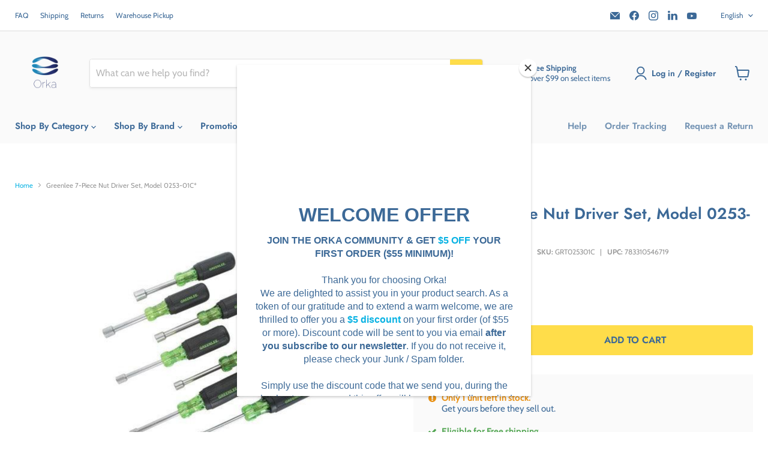

--- FILE ---
content_type: text/html; charset=utf-8
request_url: https://orka.ca/products/greenlee-7-piece-nut-driver-set-model-0253-01c
body_size: 90479
content:
<!doctype html>
<html class="no-js no-touch" lang="en">
  <head>
    <!-- anti-flicker snippet (recommended) -->
    <style>
      .async-hide { opacity: 0 !important}
    </style>
    <script>
      (function(a,s,y,n,c,h,i,d,e){s.className+=' '+y;h.start=1*new Date;
      h.end=i=function(){s.className=s.className.replace(RegExp(' ?'+y),'')};
      (a[n]=a[n]||[]).hide=h;setTimeout(function(){i();h.end=null},c);h.timeout=c;
      })(window,document.documentElement,'async-hide','dataLayer',4000,
      {'OPT-NCQ4Z26':true});
    </script>
    
<!-- Google Tag Manager -->
<script>(function(w,d,s,l,i){w[l]=w[l]||[];w[l].push({'gtm.start':
new Date().getTime(),event:'gtm.js'});var f=d.getElementsByTagName(s)[0],
j=d.createElement(s),dl=l!='dataLayer'?'&l='+l:'';j.async=true;j.src=
'https://www.googletagmanager.com/gtm.js?id='+i+dl;f.parentNode.insertBefore(j,f);
})(window,document,'script','dataLayer','GTM-NFFC8NHV');</script>
<!-- End Google Tag Manager -->
    
    <!-- Google Optimize -->
    <script async src="https://www.googleoptimize.com/optimize.js?id=OPT-NCQ4Z26"></script>
    <!-- End Google Optimize -->

    <!-- Added by AVADA Cookies Bar -->
    <script>
   window.AVADA_COOKIES_BAR = window.AVADA_COOKIES_BAR || {};
   window.AVADA_COOKIES_BAR.shopId = 'QFDbEYpYmjD9EjuRGuSE';
   window.AVADA_COOKIES_BAR.status = false;
   AVADA_COOKIES_BAR ={"theme":"light_theme","message":"This website uses cookies to make sure you get the best experience with us.","showPrivacyPolicy":true,"privacyLink":"/policies/privacy-policy","privacyLinkText":"Learn more","agreeButtonText":"Got it!","denyButtonText":"Decline","showOnCountry":"only","displayType":"float_card","desktopFloatCardPosition":"bottom_left","desktopPosition":"bottom","mobilePositions":"bottom","themeName":"Light theme","bgColor":"#FFFFFF","messageColor":"#2C332F","agreeBtnTextColor":"#F8F8F8","privacyLinkColor":"#000000","agreeBtnBgColor":"#3c6997","agreeBtnBorder":"#2C332F","iconColor":"#000000","textFont":"Poppins","denyTextColor":"#000000","showIcon":false,"advancedSetting":false,"customCss":"","textColor":"#000000","textAvada":"rgba(0, 0, 0, 0.8)","removeBranding":true,"specificRegions":{"gdpr":true,"pipeda":false,"lgpd":false,"ccpa":false,"appi":false},"customPrivacyLink":"","iconType":"default_icon","urlIcon":"","displayAfter":"5","optionPolicyLink":"select","fontStore":[{"value":"FontAwesome","label":"FontAwesome"},{"value":"Cabin","label":"Cabin"},{"label":"Futura","value":"Futura"},{"value":"JudgemeStar","label":"JudgemeStar"},{"label":"Font Awesome 5 Pro","value":"Font+Awesome+5+Pro"},{"label":"JudgemeIcons","value":"JudgemeIcons"},{"label":"Poppins","value":"Poppins"}],"shopId":"QFDbEYpYmjD9EjuRGuSE","id":"FDSRWZL2ml3UaAbbZWMy","boxShadow":"0px 3px 8px rgba(0, 0, 0, 0.2)","borderRadius":"32px","width":"563px","height":"80px","display":"flex","float":"","textAvadaMobile":"rgba(0, 0, 0, 0.8)","fontWeight":"500","btnColor":"#F8F8F8","textBtnColor":"#000000"}
 </script>
    <!-- /Added by AVADA Cookies Bar -->

    <script>
      window.Store = window.Store || {};
      window.Store.id = 8343289961;
    </script>
    <meta charset="utf-8">
    <meta http-equiv="x-ua-compatible" content="IE=edge">

    <link rel="preconnect" href="https://cdn.shopify.com">
    <link rel="preconnect" href="https://fonts.shopifycdn.com">
    <link rel="preconnect" href="https://v.shopify.com">
    <link rel="preconnect" href="https://cdn.shopifycloud.com">
    <link rel="stylesheet" href="https://cdnjs.cloudflare.com/ajax/libs/font-awesome/4.7.0/css/font-awesome.min.css">
    <meta name="facebook-domain-verification" content="nsozoiqgqjhfzej3yn5cr3c4fgnu3h">
    
    <title>Greenlee 7-Piece Nut Driver Set, Model 0253-01C* — Orka</title>

    
      <meta name="description" content="Description The standard type nut driver set includes seven pieces of nut drivers with sizes from 3/16 to 1/2&quot;. The heavy-duty construction of the drivers and the rust-resistant, chrome-plated finish provides longer life. Benefits Includes 7-Piece Nut Driver Set (3&quot; Shank): Sizes 3/16&quot;, 1/4&quot;, 5/16&quot;, 11/32&quot;, 3/8&quot;, 7/16&quot;">
    

    
  <link rel="shortcut icon" href="//orka.ca/cdn/shop/files/favicon-32x32_5abb21c0-b8f6-471d-bd80-d6987b772df1_32x32.png?v=1643306074" type="image/png">


    
      <link rel="canonical" href="https://orka.ca/products/greenlee-7-piece-nut-driver-set-model-0253-01c">
    

    <meta name="viewport" content="width=device-width">

    
    















<meta property="og:site_name" content="Orka">
<meta property="og:url" content="https://orka.ca/products/greenlee-7-piece-nut-driver-set-model-0253-01c">
<meta property="og:title" content="Greenlee 7-Piece Nut Driver Set, Model 0253-01C*">
<meta property="og:type" content="website">
<meta property="og:description" content="Description The standard type nut driver set includes seven pieces of nut drivers with sizes from 3/16 to 1/2&quot;. The heavy-duty construction of the drivers and the rust-resistant, chrome-plated finish provides longer life. Benefits Includes 7-Piece Nut Driver Set (3&quot; Shank): Sizes 3/16&quot;, 1/4&quot;, 5/16&quot;, 11/32&quot;, 3/8&quot;, 7/16&quot;">




    
    
    

    
    
    <meta
      property="og:image"
      content="https://orka.ca/cdn/shop/products/0253-01C_1200x1200.jpg?v=1652205309"
    />
    <meta
      property="og:image:secure_url"
      content="https://orka.ca/cdn/shop/products/0253-01C_1200x1200.jpg?v=1652205309"
    />
    <meta property="og:image:width" content="1200" />
    <meta property="og:image:height" content="1200" />
    
    
    <meta property="og:image:alt" content="Greenlee 7-Piece Nut Driver Set, Model 0253-01C* - Orka" />
  
















<meta name="twitter:title" content="Greenlee 7-Piece Nut Driver Set, Model 0253-01C*">
<meta name="twitter:description" content="Description The standard type nut driver set includes seven pieces of nut drivers with sizes from 3/16 to 1/2&quot;. The heavy-duty construction of the drivers and the rust-resistant, chrome-plated finish provides longer life. Benefits Includes 7-Piece Nut Driver Set (3&quot; Shank): Sizes 3/16&quot;, 1/4&quot;, 5/16&quot;, 11/32&quot;, 3/8&quot;, 7/16&quot;">


    
    
    
      
      
      <meta name="twitter:card" content="summary">
    
    
    <meta
      property="twitter:image"
      content="https://orka.ca/cdn/shop/products/0253-01C_1200x1200_crop_center.jpg?v=1652205309"
    />
    <meta property="twitter:image:width" content="1200" />
    <meta property="twitter:image:height" content="1200" />
    
    
    <meta property="twitter:image:alt" content="Greenlee 7-Piece Nut Driver Set, Model 0253-01C* - Orka" />
  



    <link rel="preload" href="//orka.ca/cdn/fonts/jost/jost_n6.ec1178db7a7515114a2d84e3dd680832b7af8b99.woff2" as="font" crossorigin="anonymous">
    <link rel="preload" as="style" href="//orka.ca/cdn/shop/t/222/assets/theme.css?v=85246992886597838301766157920">

    <!-- GTM Snippet to add GA4 -->
    <!-- Google Tag Manager -->
    <script>
      (function(w,d,s,l,i){w[l]=w[l]||[];w[l].push({'gtm.start':
      new Date().getTime(),event:'gtm.js'});var f=d.getElementsByTagName(s)[0],
      j=d.createElement(s),dl=l!='dataLayer'?'&l='+l:'';j.async=true;j.src=
      'https://www.googletagmanager.com/gtm.js?id='+i+dl;f.parentNode.insertBefore(j,f);
      })(window,document,'script','dataLayer','GTM-W3JB5PJ');
    </script>
    <!-- End Google Tag Manager -->

    <!-- Global site tag (gtag.js) - Google Ads: 753930392 -->
    <script async src="https://www.googletagmanager.com/gtag/js?id=AW-753930392"></script>
    <script>
      window.dataLayer = window.dataLayer || [];
      function gtag(){dataLayer.push(arguments);}
      gtag('js', new Date());

      gtag('config', 'AW-753930392');
      gtag('config','G-PPZDWR7XGG');
    </script>

    <!-- Global site tag for Microsoft Bing Ads (UET Tag) -->
    <script>
      (function(w,d,t,r,u){var f,n,i;w[u]=w[u]||[],f=function(){var o={ti:"138001588", tm:"shpfy_ui"};o.q=w[u],w[u]=new UET(o),w[u].push("pageLoad")},n=d.createElement(t),n.src=r,n.async=1,n.onload=n.onreadystatechange=function(){var s=this.readyState;s&&s!=="loaded"&&s!=="complete"||(f(),n.onload=n.onreadystatechange=null)},i=d.getElementsByTagName(t)[0],i.parentNode.insertBefore(n,i)})(window,document,"script","//bat.bing.com/bat.js","uetq");
    </script>

    <script>window.performance && window.performance.mark && window.performance.mark('shopify.content_for_header.start');</script><meta name="google-site-verification" content="fGnGst6ZFcnynuWjrNe_Bm0TteFRhSKA1_Y6Wg0iZwY">
<meta name="google-site-verification" content="anNLqiErnR73YAePoPjmt5gGl8q5vIh9LdFMjrK6CAc">
<meta id="shopify-digital-wallet" name="shopify-digital-wallet" content="/8343289961/digital_wallets/dialog">
<meta name="shopify-checkout-api-token" content="26e12520d9a82f0a65e7714a70902be8">
<meta id="in-context-paypal-metadata" data-shop-id="8343289961" data-venmo-supported="false" data-environment="production" data-locale="en_US" data-paypal-v4="true" data-currency="CAD">
<link rel="alternate" hreflang="x-default" href="https://orka.ca/products/greenlee-7-piece-nut-driver-set-model-0253-01c">
<link rel="alternate" hreflang="en-CA" href="https://orka.ca/products/greenlee-7-piece-nut-driver-set-model-0253-01c">
<link rel="alternate" hreflang="fr-CA" href="https://orka.ca/fr/products/greenlee-7-piece-nut-driver-set-model-0253-01c">
<link rel="alternate" type="application/json+oembed" href="https://orka.ca/products/greenlee-7-piece-nut-driver-set-model-0253-01c.oembed">
<script async="async" src="/checkouts/internal/preloads.js?locale=en-CA"></script>
<script id="shopify-features" type="application/json">{"accessToken":"26e12520d9a82f0a65e7714a70902be8","betas":["rich-media-storefront-analytics"],"domain":"orka.ca","predictiveSearch":true,"shopId":8343289961,"locale":"en"}</script>
<script>var Shopify = Shopify || {};
Shopify.shop = "orka-ca.myshopify.com";
Shopify.locale = "en";
Shopify.currency = {"active":"CAD","rate":"1.0"};
Shopify.country = "CA";
Shopify.theme = {"name":"[THAILS] Christmas Theme (20260106- 5% clearance)","id":184088723828,"schema_name":"Empire","schema_version":"8.0.0","theme_store_id":null,"role":"main"};
Shopify.theme.handle = "null";
Shopify.theme.style = {"id":null,"handle":null};
Shopify.cdnHost = "orka.ca/cdn";
Shopify.routes = Shopify.routes || {};
Shopify.routes.root = "/";</script>
<script type="module">!function(o){(o.Shopify=o.Shopify||{}).modules=!0}(window);</script>
<script>!function(o){function n(){var o=[];function n(){o.push(Array.prototype.slice.apply(arguments))}return n.q=o,n}var t=o.Shopify=o.Shopify||{};t.loadFeatures=n(),t.autoloadFeatures=n()}(window);</script>
<script id="shop-js-analytics" type="application/json">{"pageType":"product"}</script>
<script defer="defer" async type="module" src="//orka.ca/cdn/shopifycloud/shop-js/modules/v2/client.init-shop-cart-sync_BdyHc3Nr.en.esm.js"></script>
<script defer="defer" async type="module" src="//orka.ca/cdn/shopifycloud/shop-js/modules/v2/chunk.common_Daul8nwZ.esm.js"></script>
<script type="module">
  await import("//orka.ca/cdn/shopifycloud/shop-js/modules/v2/client.init-shop-cart-sync_BdyHc3Nr.en.esm.js");
await import("//orka.ca/cdn/shopifycloud/shop-js/modules/v2/chunk.common_Daul8nwZ.esm.js");

  window.Shopify.SignInWithShop?.initShopCartSync?.({"fedCMEnabled":true,"windoidEnabled":true});

</script>
<script>(function() {
  var isLoaded = false;
  function asyncLoad() {
    if (isLoaded) return;
    isLoaded = true;
    var urls = ["\/\/code.tidio.co\/qmtdyuljwt1nz67162tt1edvnvwtyqwm.js?shop=orka-ca.myshopify.com","https:\/\/tabs.stationmade.com\/registered-scripts\/tabs-by-station.js?shop=orka-ca.myshopify.com","https:\/\/js.smile.io\/v1\/smile-shopify.js?shop=orka-ca.myshopify.com","https:\/\/ecommplugins-scripts.trustpilot.com\/v2.1\/js\/header.min.js?settings=eyJrZXkiOiJpNWs4UUNDR2E5T1haNWtDIiwicyI6Im5vbmUifQ==\u0026v=2.5\u0026shop=orka-ca.myshopify.com","https:\/\/ecommplugins-trustboxsettings.trustpilot.com\/orka-ca.myshopify.com.js?settings=1650396946666\u0026shop=orka-ca.myshopify.com","https:\/\/static.returngo.ai\/master.returngo.ai\/returngo.min.js?shop=orka-ca.myshopify.com","https:\/\/chimpstatic.com\/mcjs-connected\/js\/users\/58e765fb777b2acf45d2d6d51\/0a7c807fa07054171717f39f4.js?shop=orka-ca.myshopify.com","https:\/\/cdn.weglot.com\/weglot_script_tag.js?shop=orka-ca.myshopify.com","\/\/backinstock.useamp.com\/widget\/31912_1767155848.js?category=bis\u0026v=6\u0026shop=orka-ca.myshopify.com"];
    for (var i = 0; i < urls.length; i++) {
      var s = document.createElement('script');
      s.type = 'text/javascript';
      s.async = true;
      s.src = urls[i];
      var x = document.getElementsByTagName('script')[0];
      x.parentNode.insertBefore(s, x);
    }
  };
  if(window.attachEvent) {
    window.attachEvent('onload', asyncLoad);
  } else {
    window.addEventListener('load', asyncLoad, false);
  }
})();</script>
<script id="__st">var __st={"a":8343289961,"offset":-18000,"reqid":"89afa82a-f63f-4f8f-9e2f-a7239068497b-1768972374","pageurl":"orka.ca\/products\/greenlee-7-piece-nut-driver-set-model-0253-01c","u":"18299c469c20","p":"product","rtyp":"product","rid":6620576645225};</script>
<script>window.ShopifyPaypalV4VisibilityTracking = true;</script>
<script id="captcha-bootstrap">!function(){'use strict';const t='contact',e='account',n='new_comment',o=[[t,t],['blogs',n],['comments',n],[t,'customer']],c=[[e,'customer_login'],[e,'guest_login'],[e,'recover_customer_password'],[e,'create_customer']],r=t=>t.map((([t,e])=>`form[action*='/${t}']:not([data-nocaptcha='true']) input[name='form_type'][value='${e}']`)).join(','),a=t=>()=>t?[...document.querySelectorAll(t)].map((t=>t.form)):[];function s(){const t=[...o],e=r(t);return a(e)}const i='password',u='form_key',d=['recaptcha-v3-token','g-recaptcha-response','h-captcha-response',i],f=()=>{try{return window.sessionStorage}catch{return}},m='__shopify_v',_=t=>t.elements[u];function p(t,e,n=!1){try{const o=window.sessionStorage,c=JSON.parse(o.getItem(e)),{data:r}=function(t){const{data:e,action:n}=t;return t[m]||n?{data:e,action:n}:{data:t,action:n}}(c);for(const[e,n]of Object.entries(r))t.elements[e]&&(t.elements[e].value=n);n&&o.removeItem(e)}catch(o){console.error('form repopulation failed',{error:o})}}const l='form_type',E='cptcha';function T(t){t.dataset[E]=!0}const w=window,h=w.document,L='Shopify',v='ce_forms',y='captcha';let A=!1;((t,e)=>{const n=(g='f06e6c50-85a8-45c8-87d0-21a2b65856fe',I='https://cdn.shopify.com/shopifycloud/storefront-forms-hcaptcha/ce_storefront_forms_captcha_hcaptcha.v1.5.2.iife.js',D={infoText:'Protected by hCaptcha',privacyText:'Privacy',termsText:'Terms'},(t,e,n)=>{const o=w[L][v],c=o.bindForm;if(c)return c(t,g,e,D).then(n);var r;o.q.push([[t,g,e,D],n]),r=I,A||(h.body.append(Object.assign(h.createElement('script'),{id:'captcha-provider',async:!0,src:r})),A=!0)});var g,I,D;w[L]=w[L]||{},w[L][v]=w[L][v]||{},w[L][v].q=[],w[L][y]=w[L][y]||{},w[L][y].protect=function(t,e){n(t,void 0,e),T(t)},Object.freeze(w[L][y]),function(t,e,n,w,h,L){const[v,y,A,g]=function(t,e,n){const i=e?o:[],u=t?c:[],d=[...i,...u],f=r(d),m=r(i),_=r(d.filter((([t,e])=>n.includes(e))));return[a(f),a(m),a(_),s()]}(w,h,L),I=t=>{const e=t.target;return e instanceof HTMLFormElement?e:e&&e.form},D=t=>v().includes(t);t.addEventListener('submit',(t=>{const e=I(t);if(!e)return;const n=D(e)&&!e.dataset.hcaptchaBound&&!e.dataset.recaptchaBound,o=_(e),c=g().includes(e)&&(!o||!o.value);(n||c)&&t.preventDefault(),c&&!n&&(function(t){try{if(!f())return;!function(t){const e=f();if(!e)return;const n=_(t);if(!n)return;const o=n.value;o&&e.removeItem(o)}(t);const e=Array.from(Array(32),(()=>Math.random().toString(36)[2])).join('');!function(t,e){_(t)||t.append(Object.assign(document.createElement('input'),{type:'hidden',name:u})),t.elements[u].value=e}(t,e),function(t,e){const n=f();if(!n)return;const o=[...t.querySelectorAll(`input[type='${i}']`)].map((({name:t})=>t)),c=[...d,...o],r={};for(const[a,s]of new FormData(t).entries())c.includes(a)||(r[a]=s);n.setItem(e,JSON.stringify({[m]:1,action:t.action,data:r}))}(t,e)}catch(e){console.error('failed to persist form',e)}}(e),e.submit())}));const S=(t,e)=>{t&&!t.dataset[E]&&(n(t,e.some((e=>e===t))),T(t))};for(const o of['focusin','change'])t.addEventListener(o,(t=>{const e=I(t);D(e)&&S(e,y())}));const B=e.get('form_key'),M=e.get(l),P=B&&M;t.addEventListener('DOMContentLoaded',(()=>{const t=y();if(P)for(const e of t)e.elements[l].value===M&&p(e,B);[...new Set([...A(),...v().filter((t=>'true'===t.dataset.shopifyCaptcha))])].forEach((e=>S(e,t)))}))}(h,new URLSearchParams(w.location.search),n,t,e,['guest_login'])})(!0,!0)}();</script>
<script integrity="sha256-4kQ18oKyAcykRKYeNunJcIwy7WH5gtpwJnB7kiuLZ1E=" data-source-attribution="shopify.loadfeatures" defer="defer" src="//orka.ca/cdn/shopifycloud/storefront/assets/storefront/load_feature-a0a9edcb.js" crossorigin="anonymous"></script>
<script data-source-attribution="shopify.dynamic_checkout.dynamic.init">var Shopify=Shopify||{};Shopify.PaymentButton=Shopify.PaymentButton||{isStorefrontPortableWallets:!0,init:function(){window.Shopify.PaymentButton.init=function(){};var t=document.createElement("script");t.src="https://orka.ca/cdn/shopifycloud/portable-wallets/latest/portable-wallets.en.js",t.type="module",document.head.appendChild(t)}};
</script>
<script data-source-attribution="shopify.dynamic_checkout.buyer_consent">
  function portableWalletsHideBuyerConsent(e){var t=document.getElementById("shopify-buyer-consent"),n=document.getElementById("shopify-subscription-policy-button");t&&n&&(t.classList.add("hidden"),t.setAttribute("aria-hidden","true"),n.removeEventListener("click",e))}function portableWalletsShowBuyerConsent(e){var t=document.getElementById("shopify-buyer-consent"),n=document.getElementById("shopify-subscription-policy-button");t&&n&&(t.classList.remove("hidden"),t.removeAttribute("aria-hidden"),n.addEventListener("click",e))}window.Shopify?.PaymentButton&&(window.Shopify.PaymentButton.hideBuyerConsent=portableWalletsHideBuyerConsent,window.Shopify.PaymentButton.showBuyerConsent=portableWalletsShowBuyerConsent);
</script>
<script data-source-attribution="shopify.dynamic_checkout.cart.bootstrap">document.addEventListener("DOMContentLoaded",(function(){function t(){return document.querySelector("shopify-accelerated-checkout-cart, shopify-accelerated-checkout")}if(t())Shopify.PaymentButton.init();else{new MutationObserver((function(e,n){t()&&(Shopify.PaymentButton.init(),n.disconnect())})).observe(document.body,{childList:!0,subtree:!0})}}));
</script>
<link id="shopify-accelerated-checkout-styles" rel="stylesheet" media="screen" href="https://orka.ca/cdn/shopifycloud/portable-wallets/latest/accelerated-checkout-backwards-compat.css" crossorigin="anonymous">
<style id="shopify-accelerated-checkout-cart">
        #shopify-buyer-consent {
  margin-top: 1em;
  display: inline-block;
  width: 100%;
}

#shopify-buyer-consent.hidden {
  display: none;
}

#shopify-subscription-policy-button {
  background: none;
  border: none;
  padding: 0;
  text-decoration: underline;
  font-size: inherit;
  cursor: pointer;
}

#shopify-subscription-policy-button::before {
  box-shadow: none;
}

      </style>

<script>window.performance && window.performance.mark && window.performance.mark('shopify.content_for_header.end');</script>

    <link href="//orka.ca/cdn/shop/t/222/assets/theme.css?v=85246992886597838301766157920" rel="stylesheet" type="text/css" media="all" />

    
    <script>
      window.Theme = window.Theme || {};
      window.Theme.version = '8.0.0';
      window.Theme.name = 'Empire';
      window.Theme.routes = {
        "root_url": "/",
        "account_url": "/account",
        "account_login_url": "/account/login",
        "account_logout_url": "/account/logout",
        "account_register_url": "/account/register",
        "account_addresses_url": "/account/addresses",
        "collections_url": "/collections",
        "all_products_collection_url": "/collections/all",
        "search_url": "/search",
        "cart_url": "/cart",
        "cart_add_url": "/cart/add",
        "cart_change_url": "/cart/change",
        "cart_clear_url": "/cart/clear",
        "product_recommendations_url": "/recommendations/products",
      };
    </script>
    

    <!-- begin-boost-pfs-filter-css -->
    <link rel="preload stylesheet" href="//orka.ca/cdn/shop/t/222/assets/boost-pfs-instant-search.css?v=146474835330714392691766157919" as="style"><link href="//orka.ca/cdn/shop/t/222/assets/boost-pfs-custom.css?v=91137166680456916061766157919" rel="stylesheet" type="text/css" media="all" />
<style data-id="boost-pfs-style">
    .boost-pfs-filter-option-title-text {color: rgba(60,105,151,1);font-size: 16px;font-weight: 600;text-transform: uppercase;font-family: Futura,sans-serif;;}

   .boost-pfs-filter-tree-v .boost-pfs-filter-option-title-text:before {border-top-color: rgba(60,105,151,1);}
    .boost-pfs-filter-tree-v .boost-pfs-filter-option.boost-pfs-filter-option-collapsed .boost-pfs-filter-option-title-text:before {border-bottom-color: rgba(60,105,151,1);}
    .boost-pfs-filter-tree-h .boost-pfs-filter-option-title-heading:before {border-right-color: rgba(60,105,151,1);
        border-bottom-color: rgba(60,105,151,1);}

    .boost-pfs-filter-refine-by .boost-pfs-filter-option-title h3 {color: rgba(60,105,151,1);}

    .boost-pfs-filter-option-content .boost-pfs-filter-option-item-list .boost-pfs-filter-option-item button,
    .boost-pfs-filter-option-content .boost-pfs-filter-option-item-list .boost-pfs-filter-option-item .boost-pfs-filter-button,
    .boost-pfs-filter-option-range-amount input,
    .boost-pfs-filter-tree-v .boost-pfs-filter-refine-by .boost-pfs-filter-refine-by-items .refine-by-item,
    .boost-pfs-filter-refine-by-wrapper-v .boost-pfs-filter-refine-by .boost-pfs-filter-refine-by-items .refine-by-item,
    .boost-pfs-filter-refine-by .boost-pfs-filter-option-title,
    .boost-pfs-filter-refine-by .boost-pfs-filter-refine-by-items .refine-by-item>a,
    .boost-pfs-filter-refine-by>span,
    .boost-pfs-filter-clear,
    .boost-pfs-filter-clear-all{color: rgba(60,105,151,1);font-size: 14px;font-family: Cabin,sans-serif;;}
    .boost-pfs-filter-tree-h .boost-pfs-filter-pc .boost-pfs-filter-refine-by-items .refine-by-item .boost-pfs-filter-clear .refine-by-type,
    .boost-pfs-filter-refine-by-wrapper-h .boost-pfs-filter-pc .boost-pfs-filter-refine-by-items .refine-by-item .boost-pfs-filter-clear .refine-by-type {color: rgba(60,105,151,1);}

    .boost-pfs-filter-option-multi-level-collections .boost-pfs-filter-option-multi-level-list .boost-pfs-filter-option-item .boost-pfs-filter-button-arrow .boost-pfs-arrow:before,
    .boost-pfs-filter-option-multi-level-tag .boost-pfs-filter-option-multi-level-list .boost-pfs-filter-option-item .boost-pfs-filter-button-arrow .boost-pfs-arrow:before {border-right: 1px solid rgba(60,105,151,1);
        border-bottom: 1px solid rgba(60,105,151,1);}

    .boost-pfs-filter-refine-by-wrapper-v .boost-pfs-filter-refine-by .boost-pfs-filter-refine-by-items .refine-by-item .boost-pfs-filter-clear:after,
    .boost-pfs-filter-refine-by-wrapper-v .boost-pfs-filter-refine-by .boost-pfs-filter-refine-by-items .refine-by-item .boost-pfs-filter-clear:before,
    .boost-pfs-filter-tree-v .boost-pfs-filter-refine-by .boost-pfs-filter-refine-by-items .refine-by-item .boost-pfs-filter-clear:after,
    .boost-pfs-filter-tree-v .boost-pfs-filter-refine-by .boost-pfs-filter-refine-by-items .refine-by-item .boost-pfs-filter-clear:before,
    .boost-pfs-filter-refine-by-wrapper-h .boost-pfs-filter-pc .boost-pfs-filter-refine-by-items .refine-by-item .boost-pfs-filter-clear:after,
    .boost-pfs-filter-refine-by-wrapper-h .boost-pfs-filter-pc .boost-pfs-filter-refine-by-items .refine-by-item .boost-pfs-filter-clear:before,
    .boost-pfs-filter-tree-h .boost-pfs-filter-pc .boost-pfs-filter-refine-by-items .refine-by-item .boost-pfs-filter-clear:after,
    .boost-pfs-filter-tree-h .boost-pfs-filter-pc .boost-pfs-filter-refine-by-items .refine-by-item .boost-pfs-filter-clear:before {border-top-color: rgba(60,105,151,1);}
    .boost-pfs-filter-option-range-slider .noUi-value-horizontal {color: rgba(60,105,151,1);}

    .boost-pfs-filter-tree-mobile-button button,
    .boost-pfs-filter-top-sorting-mobile button {color: rgba(60,105,151,1) !important;font-weight: 600 !important;text-transform: none !important;font-family: Futura,sans-serif; !important;background: rgba(255,221,74,1) !important;}
    .boost-pfs-filter-top-sorting-mobile button>span:after {color: rgba(60,105,151,1) !important;}
  </style>

    <!-- end-boost-pfs-filter-css -->

    

    <!-- SlideRule Script Start -->
    <script name="sliderule-tracking" data-ot-ignore>
(function(){
	slideruleData = {
    "version":"v0.0.1",
    "referralExclusion":"/(paypal|visa|MasterCard|clicksafe|arcot\.com|geschuetzteinkaufen|checkout\.shopify\.com|checkout\.rechargeapps\.com|portal\.afterpay\.com|payfort)/",
    "googleSignals":true,
    "anonymizeIp":true,
    "productClicks":true,
    "persistentUserId":true,
    "hideBranding":false,
    "ecommerce":{"currencyCode":"CAD",
    "impressions":[]},
    "pageType":"product",
	"destinations":{"google_analytics_4":{"measurementIds":["G-PPZDWR7XGG"]}},
    "cookieUpdate":true
	}

	
		slideruleData.themeMode = "live"
	

	


	
	})();
</script>
<script async type="text/javascript" src=https://files.slideruletools.com/eluredils-g.js></script>
    <!-- SlideRule Script End -->

    
    <script type="text/javascript">
      (function(c,l,a,r,i,t,y){
          c[a]=c[a]||function(){(c[a].q=c[a].q||[]).push(arguments)};
          t=l.createElement(r);t.async=1;t.src="https://www.clarity.ms/tag/"+i;
          y=l.getElementsByTagName(r)[0];y.parentNode.insertBefore(t,y);
      })(window, document, "clarity", "script", "lc12mk9bvl");
    </script>
  




<!-- BEGIN app block: shopify://apps/langify/blocks/langify/b50c2edb-8c63-4e36-9e7c-a7fdd62ddb8f --><!-- BEGIN app snippet: ly-switcher-factory -->




<style>
  .ly-switcher-wrapper.ly-hide, .ly-recommendation.ly-hide, .ly-recommendation .ly-submit-btn {
    display: none !important;
  }

  #ly-switcher-factory-template {
    display: none;
  }.ly-languages-switcher ul > li[key="en"] {
        order: 1 !important;
      }
      .ly-popup-modal .ly-popup-modal-content ul > li[key="en"],
      .ly-languages-switcher.ly-links a[data-language-code="en"] {
        order: 1 !important;
      }.ly-languages-switcher ul > li[key="fr"] {
        order: 2 !important;
      }
      .ly-popup-modal .ly-popup-modal-content ul > li[key="fr"],
      .ly-languages-switcher.ly-links a[data-language-code="fr"] {
        order: 2 !important;
      }
      .ly-breakpoint-1 { display: none; }
      @media (min-width:0px) and (max-width: 999px ) {
        .ly-breakpoint-1 { display: flex; }

        .ly-recommendation .ly-banner-content, 
        .ly-recommendation .ly-popup-modal-content {
          font-size: 14px !important;
          color: #000 !important;
          background: #fff !important;
          border-radius: 0px !important;
          border-width: 0px !important;
          border-color: #000 !important;
        }
        .ly-recommendation-form button[type="submit"] {
          font-size: 14px !important;
          color: #fff !important;
          background: #999 !important;
        }
      }
      .ly-breakpoint-2 { display: none; }
      @media (min-width:1000px)  {
        .ly-breakpoint-2 { display: flex; }

        .ly-recommendation .ly-banner-content, 
        .ly-recommendation .ly-popup-modal-content {
          font-size: 14px !important;
          color: #000 !important;
          background: #fff !important;
          border-radius: 0px !important;
          border-width: 0px !important;
          border-color: #000 !important;
        }
        .ly-recommendation-form button[type="submit"] {
          font-size: 14px !important;
          color: #fff !important;
          background: #999 !important;
        }
      }


  
</style>


<template id="ly-switcher-factory-template">
<div data-breakpoint="0" class="ly-switcher-wrapper ly-breakpoint-1 fixed bottom_right ly-hide" style="font-size: 14px; margin: 0px 0px; "><div data-dropup="false" onclick="langify.switcher.toggleSwitcherOpen(this)" class="ly-languages-switcher ly-custom-dropdown-switcher ly-bright-theme" style=" margin: 0px 0px;">
          <span role="button" tabindex="0" aria-label="Selected language: English" aria-expanded="false" aria-controls="languagesSwitcherList-1" class="ly-custom-dropdown-current" style="background: #fff; color: #000;  border-style: solid; border-width: 0px; border-radius: 0px; border-color: #000;  padding: 0px 0px;"><i class="ly-icon ly-flag-icon ly-flag-icon-en en "></i><span class="ly-custom-dropdown-current-inner ly-custom-dropdown-current-inner-text">English
</span>
<div aria-hidden="true" class="ly-arrow ly-arrow-black stroke" style="vertical-align: middle; width: 14.0px; height: 14.0px;">
        <svg xmlns="http://www.w3.org/2000/svg" viewBox="0 0 14.0 14.0" height="14.0px" width="14.0px" style="position: absolute;">
          <path d="M1 4.5 L7.0 10.5 L13.0 4.5" fill="transparent" stroke="#000" stroke-width="1px"/>
        </svg>
      </div>
          </span>
          <ul id="languagesSwitcherList-1" role="list" class="ly-custom-dropdown-list ly-is-open ly-bright-theme" style="background: #fff; color: #000;  border-style: solid; border-width: 0px; border-radius: 0px; border-color: #000;"><li key="en" style="color: #000;  margin: 0px 0px; padding: 0px 0px;" tabindex="-1">
                  <a class="ly-custom-dropdown-list-element ly-languages-switcher-link ly-bright-theme"
                    href="#"
                      data-language-code="en" 
                    
                    data-ly-locked="true" rel="nofollow"><i class="ly-icon ly-flag-icon ly-flag-icon-en"></i><span class="ly-custom-dropdown-list-element-right">English</span></a>
                </li><li key="fr" style="color: #000;  margin: 0px 0px; padding: 0px 0px;" tabindex="-1">
                  <a class="ly-custom-dropdown-list-element ly-languages-switcher-link ly-bright-theme"
                    href="#"
                      data-language-code="fr" 
                    
                    data-ly-locked="true" rel="nofollow"><i class="ly-icon ly-flag-icon ly-flag-icon-fr"></i><span class="ly-custom-dropdown-list-element-right">French</span></a>
                </li></ul>
        </div></div>

<div data-breakpoint="1000" class="ly-switcher-wrapper ly-breakpoint-2 fixed bottom_right ly-hide" style="font-size: 14px; margin: 0px 0px; "></div>
</template><link rel="preload stylesheet" href="https://cdn.shopify.com/extensions/019a5e5e-a484-720d-b1ab-d37a963e7bba/extension-langify-79/assets/langify-flags.css" as="style" media="print" onload="this.media='all'; this.onload=null;"><!-- END app snippet -->

<script>
  var langify = window.langify || {};
  var customContents = {};
  var customContents_image = {};
  var langifySettingsOverwrites = {};
  var defaultSettings = {
    debug: false,               // BOOL : Enable/disable console logs
    observe: true,              // BOOL : Enable/disable the entire mutation observer (off switch)
    observeLinks: false,
    observeImages: true,
    observeCustomContents: true,
    maxMutations: 5,
    timeout: 100,               // INT : Milliseconds to wait after a mutation, before the next mutation event will be allowed for the element
    linksBlacklist: [],
    usePlaceholderMatching: false
  };

  if(langify.settings) { 
    langifySettingsOverwrites = Object.assign({}, langify.settings);
    langify.settings = Object.assign(defaultSettings, langify.settings); 
  } else { 
    langify.settings = defaultSettings; 
  }

  langify.settings.theme = null;
  langify.settings.switcher = {"customCSS":"","languageDetection":false,"languageDetectionDefault":"en","enableDefaultLanguage":false,"breakpoints":[{"key":0,"label":"0px","config":{"type":"custom","corner":"bottom_right","position":"fixed","show_flags":true,"rectangle_icons":true,"square_icons":false,"round_icons":false,"show_label":true,"show_custom_name":true,"show_name":false,"show_iso_code":false,"is_dark":false,"is_transparent":false,"is_dropup":false,"arrow_size":100,"arrow_width":1,"arrow_filled":false,"h_space":0,"v_space":0,"h_item_space":0,"v_item_space":0,"h_item_padding":0,"v_item_padding":0,"text_color":"#000","link_color":"#000","arrow_color":"#000","bg_color":"#fff","border_color":"#000","border_width":0,"border_radius":0,"fontsize":14,"button_bg_color":"#999","button_text_color":"#fff","recommendation_fontsize":14,"recommendation_border_width":0,"recommendation_border_radius":0,"recommendation_text_color":"#000","recommendation_link_color":"#000","recommendation_button_bg_color":"#999","recommendation_button_text_color":"#fff","recommendation_bg_color":"#fff","recommendation_border_color":"#000","currency_switcher_enabled":false,"show_currency_selector":false,"show_country_selector_inside_popup":false,"show_currency_selector_inside_popup":false,"country_switcher_enabled":false,"country_switcher_format":"[[country_name]] ([[country_currency_code]] [[country_currency_symbol]])","popup_switcher_type":"links_list","popup_show_world_icon":false,"use_submit_button":false,"switcherLabel":"show_custom_name","switcherIcons":"rectangle_icons"}},{"key":1000,"label":"1000px","config":{"type":"none","corner":"bottom_right","position":"fixed","show_flags":true,"rectangle_icons":true,"square_icons":false,"round_icons":false,"show_label":true,"show_custom_name":true,"show_name":false,"show_iso_code":false,"is_dark":false,"is_transparent":false,"is_dropup":false,"arrow_size":100,"arrow_width":1,"arrow_filled":false,"h_space":0,"v_space":0,"h_item_space":0,"v_item_space":0,"h_item_padding":0,"v_item_padding":0,"text_color":"#000","link_color":"#000","arrow_color":"#000","bg_color":"#fff","border_color":"#000","border_width":0,"border_radius":0,"fontsize":14,"button_bg_color":"#999","button_text_color":"#fff","recommendation_fontsize":14,"recommendation_border_width":0,"recommendation_border_radius":0,"recommendation_text_color":"#000","recommendation_link_color":"#000","recommendation_button_bg_color":"#999","recommendation_button_text_color":"#fff","recommendation_bg_color":"#fff","recommendation_border_color":"#000","currency_switcher_enabled":false,"show_currency_selector":false,"show_country_selector_inside_popup":false,"show_currency_selector_inside_popup":false,"country_switcher_enabled":false,"country_switcher_format":"[[country_name]] ([[country_currency_code]] [[country_currency_symbol]])","popup_switcher_type":"links_list","popup_show_world_icon":false,"use_submit_button":false,"switcherLabel":"show_custom_name","switcherIcons":"rectangle_icons"}}],"languages":[{"iso_code":"en","country_code":null,"currency_code":null,"root_url":"\/","name":"EN","primary":true,"domain":"orka.ca","published":true,"custom_name":false},{"iso_code":"fr","country_code":null,"currency_code":null,"root_url":"\/fr","name":"FR","primary":false,"domain":false,"published":true,"custom_name":false}],"marketLanguages":[],"recommendation_enabled":false,"recommendation_type":"popup","recommendation_switcher_key":-1,"recommendation_strings":{},"switcher_strings":{},"recommendation":{"recommendation_backdrop_show":true,"recommendation_corner":"center_center","recommendation_banner_corner":"top","recommendation_fontsize":14,"recommendation_border_width":0,"recommendation_border_radius":0,"recommendation_text_color":"#000","recommendation_link_color":"#000","recommendation_button_bg_color":"#999","recommendation_button_text_color":"#fff","recommendation_bg_color":"#fff","recommendation_border_color":"#000"}};
  if(langify.settings.switcher === null) {
    langify.settings.switcher = {};
  }
  langify.settings.switcher.customIcons = null;

  langify.locale = langify.locale || {
    country_code: "CA",
    language_code: "en",
    currency_code: null,
    primary: true,
    iso_code: "en",
    root_url: "\/",
    language_id: "ly163861",
    shop_url: "https:\/\/orka.ca",
    domain_feature_enabled: null,
    languages: [{
        iso_code: "en",
        root_url: "\/",
        domain: null,
      },{
        iso_code: "fr",
        root_url: "\/fr",
        domain: null,
      },]
  };

  langify.localization = {
    available_countries: ["Canada"],
    available_languages: [{"shop_locale":{"locale":"en","enabled":true,"primary":true,"published":true}},{"shop_locale":{"locale":"fr","enabled":true,"primary":false,"published":true}}],
    country: "Canada",
    language: {"shop_locale":{"locale":"en","enabled":true,"primary":true,"published":true}},
    market: {
      handle: "ca",
      id: 1293844585,
      metafields: {"error":"json not allowed for this object"},
    }
  };

  // Disable link correction ALWAYS on languages with mapped domains
  
  if(langify.locale.root_url == '/') {
    langify.settings.observeLinks = false;
  }


  function extractImageObject(val) {
  if (!val || val === '') return false;

  // Handle src-sets (e.g., "image_600x600.jpg 1x, image_1200x1200.jpg 2x")
  if (val.search(/([0-9]+w?h?x?,)/gi) > -1) {
    val = val.split(/([0-9]+w?h?x?,)/gi)[0];
  }

  const hostBegin = val.indexOf('//') !== -1 ? val.indexOf('//') : 0;
  const hostEnd = val.lastIndexOf('/') + 1;
  const host = val.substring(hostBegin, hostEnd);
  let afterHost = val.substring(hostEnd);

  // Remove query/hash fragments
  afterHost = afterHost.split('#')[0].split('?')[0];

  // Extract name before any Shopify modifiers or file extension
  // e.g., "photo_600x600_crop_center@2x.jpg" → "photo"
  const name = afterHost.replace(
    /(_[0-9]+x[0-9]*|_{width}x|_{size})?(_crop_(top|center|bottom|left|right))?(@[0-9]*x)?(\.progressive)?(\.(png\.jpg|jpe?g|png|gif|webp))?$/i,
    ''
  );

  // Extract file extension (if any)
  let type = '';
  const match = afterHost.match(/\.(png\.jpg|jpe?g|png|gif|webp)$/i);
  if (match) {
    type = match[1].replace('png.jpg', 'jpg'); // fix weird double-extension cases
  }

  // Clean file name with extension or suffixes normalized
  const file = afterHost.replace(
    /(_[0-9]+x[0-9]*|_{width}x|_{size})?(_crop_(top|center|bottom|left|right))?(@[0-9]*x)?(\.progressive)?(\.(png\.jpg|jpe?g|png|gif|webp))?$/i,
    type ? '.' + type : ''
  );

  return { host, name, type, file };
}



  /* Custom Contents Section*/
  var customContents = {};

  // Images Section
  

</script><link rel="preload stylesheet" href="https://cdn.shopify.com/extensions/019a5e5e-a484-720d-b1ab-d37a963e7bba/extension-langify-79/assets/langify-lib.css" as="style" media="print" onload="this.media='all'; this.onload=null;"><!-- END app block --><!-- BEGIN app block: shopify://apps/pagefly-page-builder/blocks/app-embed/83e179f7-59a0-4589-8c66-c0dddf959200 -->

<!-- BEGIN app snippet: pagefly-cro-ab-testing-main -->







<script>
  ;(function () {
    const url = new URL(window.location)
    const viewParam = url.searchParams.get('view')
    if (viewParam && viewParam.includes('variant-pf-')) {
      url.searchParams.set('pf_v', viewParam)
      url.searchParams.delete('view')
      window.history.replaceState({}, '', url)
    }
  })()
</script>



<script type='module'>
  
  window.PAGEFLY_CRO = window.PAGEFLY_CRO || {}

  window.PAGEFLY_CRO['data_debug'] = {
    original_template_suffix: "all_products",
    allow_ab_test: false,
    ab_test_start_time: 0,
    ab_test_end_time: 0,
    today_date_time: 1768972374000,
  }
  window.PAGEFLY_CRO['GA4'] = { enabled: false}
</script>

<!-- END app snippet -->








  <script src='https://cdn.shopify.com/extensions/019bb4f9-aed6-78a3-be91-e9d44663e6bf/pagefly-page-builder-215/assets/pagefly-helper.js' defer='defer'></script>

  <script src='https://cdn.shopify.com/extensions/019bb4f9-aed6-78a3-be91-e9d44663e6bf/pagefly-page-builder-215/assets/pagefly-general-helper.js' defer='defer'></script>

  <script src='https://cdn.shopify.com/extensions/019bb4f9-aed6-78a3-be91-e9d44663e6bf/pagefly-page-builder-215/assets/pagefly-snap-slider.js' defer='defer'></script>

  <script src='https://cdn.shopify.com/extensions/019bb4f9-aed6-78a3-be91-e9d44663e6bf/pagefly-page-builder-215/assets/pagefly-slideshow-v3.js' defer='defer'></script>

  <script src='https://cdn.shopify.com/extensions/019bb4f9-aed6-78a3-be91-e9d44663e6bf/pagefly-page-builder-215/assets/pagefly-slideshow-v4.js' defer='defer'></script>

  <script src='https://cdn.shopify.com/extensions/019bb4f9-aed6-78a3-be91-e9d44663e6bf/pagefly-page-builder-215/assets/pagefly-glider.js' defer='defer'></script>

  <script src='https://cdn.shopify.com/extensions/019bb4f9-aed6-78a3-be91-e9d44663e6bf/pagefly-page-builder-215/assets/pagefly-slideshow-v1-v2.js' defer='defer'></script>

  <script src='https://cdn.shopify.com/extensions/019bb4f9-aed6-78a3-be91-e9d44663e6bf/pagefly-page-builder-215/assets/pagefly-product-media.js' defer='defer'></script>

  <script src='https://cdn.shopify.com/extensions/019bb4f9-aed6-78a3-be91-e9d44663e6bf/pagefly-page-builder-215/assets/pagefly-product.js' defer='defer'></script>


<script id='pagefly-helper-data' type='application/json'>
  {
    "page_optimization": {
      "assets_prefetching": false
    },
    "elements_asset_mapper": {
      "Accordion": "https://cdn.shopify.com/extensions/019bb4f9-aed6-78a3-be91-e9d44663e6bf/pagefly-page-builder-215/assets/pagefly-accordion.js",
      "Accordion3": "https://cdn.shopify.com/extensions/019bb4f9-aed6-78a3-be91-e9d44663e6bf/pagefly-page-builder-215/assets/pagefly-accordion3.js",
      "CountDown": "https://cdn.shopify.com/extensions/019bb4f9-aed6-78a3-be91-e9d44663e6bf/pagefly-page-builder-215/assets/pagefly-countdown.js",
      "GMap1": "https://cdn.shopify.com/extensions/019bb4f9-aed6-78a3-be91-e9d44663e6bf/pagefly-page-builder-215/assets/pagefly-gmap.js",
      "GMap2": "https://cdn.shopify.com/extensions/019bb4f9-aed6-78a3-be91-e9d44663e6bf/pagefly-page-builder-215/assets/pagefly-gmap.js",
      "GMapBasicV2": "https://cdn.shopify.com/extensions/019bb4f9-aed6-78a3-be91-e9d44663e6bf/pagefly-page-builder-215/assets/pagefly-gmap.js",
      "GMapAdvancedV2": "https://cdn.shopify.com/extensions/019bb4f9-aed6-78a3-be91-e9d44663e6bf/pagefly-page-builder-215/assets/pagefly-gmap.js",
      "HTML.Video": "https://cdn.shopify.com/extensions/019bb4f9-aed6-78a3-be91-e9d44663e6bf/pagefly-page-builder-215/assets/pagefly-htmlvideo.js",
      "HTML.Video2": "https://cdn.shopify.com/extensions/019bb4f9-aed6-78a3-be91-e9d44663e6bf/pagefly-page-builder-215/assets/pagefly-htmlvideo2.js",
      "HTML.Video3": "https://cdn.shopify.com/extensions/019bb4f9-aed6-78a3-be91-e9d44663e6bf/pagefly-page-builder-215/assets/pagefly-htmlvideo2.js",
      "BackgroundVideo": "https://cdn.shopify.com/extensions/019bb4f9-aed6-78a3-be91-e9d44663e6bf/pagefly-page-builder-215/assets/pagefly-htmlvideo2.js",
      "Instagram": "https://cdn.shopify.com/extensions/019bb4f9-aed6-78a3-be91-e9d44663e6bf/pagefly-page-builder-215/assets/pagefly-instagram.js",
      "Instagram2": "https://cdn.shopify.com/extensions/019bb4f9-aed6-78a3-be91-e9d44663e6bf/pagefly-page-builder-215/assets/pagefly-instagram.js",
      "Insta3": "https://cdn.shopify.com/extensions/019bb4f9-aed6-78a3-be91-e9d44663e6bf/pagefly-page-builder-215/assets/pagefly-instagram3.js",
      "Tabs": "https://cdn.shopify.com/extensions/019bb4f9-aed6-78a3-be91-e9d44663e6bf/pagefly-page-builder-215/assets/pagefly-tab.js",
      "Tabs3": "https://cdn.shopify.com/extensions/019bb4f9-aed6-78a3-be91-e9d44663e6bf/pagefly-page-builder-215/assets/pagefly-tab3.js",
      "ProductBox": "https://cdn.shopify.com/extensions/019bb4f9-aed6-78a3-be91-e9d44663e6bf/pagefly-page-builder-215/assets/pagefly-cart.js",
      "FBPageBox2": "https://cdn.shopify.com/extensions/019bb4f9-aed6-78a3-be91-e9d44663e6bf/pagefly-page-builder-215/assets/pagefly-facebook.js",
      "FBLikeButton2": "https://cdn.shopify.com/extensions/019bb4f9-aed6-78a3-be91-e9d44663e6bf/pagefly-page-builder-215/assets/pagefly-facebook.js",
      "TwitterFeed2": "https://cdn.shopify.com/extensions/019bb4f9-aed6-78a3-be91-e9d44663e6bf/pagefly-page-builder-215/assets/pagefly-twitter.js",
      "Paragraph4": "https://cdn.shopify.com/extensions/019bb4f9-aed6-78a3-be91-e9d44663e6bf/pagefly-page-builder-215/assets/pagefly-paragraph4.js",

      "AliReviews": "https://cdn.shopify.com/extensions/019bb4f9-aed6-78a3-be91-e9d44663e6bf/pagefly-page-builder-215/assets/pagefly-3rd-elements.js",
      "BackInStock": "https://cdn.shopify.com/extensions/019bb4f9-aed6-78a3-be91-e9d44663e6bf/pagefly-page-builder-215/assets/pagefly-3rd-elements.js",
      "GloboBackInStock": "https://cdn.shopify.com/extensions/019bb4f9-aed6-78a3-be91-e9d44663e6bf/pagefly-page-builder-215/assets/pagefly-3rd-elements.js",
      "GrowaveWishlist": "https://cdn.shopify.com/extensions/019bb4f9-aed6-78a3-be91-e9d44663e6bf/pagefly-page-builder-215/assets/pagefly-3rd-elements.js",
      "InfiniteOptionsShopPad": "https://cdn.shopify.com/extensions/019bb4f9-aed6-78a3-be91-e9d44663e6bf/pagefly-page-builder-215/assets/pagefly-3rd-elements.js",
      "InkybayProductPersonalizer": "https://cdn.shopify.com/extensions/019bb4f9-aed6-78a3-be91-e9d44663e6bf/pagefly-page-builder-215/assets/pagefly-3rd-elements.js",
      "LimeSpot": "https://cdn.shopify.com/extensions/019bb4f9-aed6-78a3-be91-e9d44663e6bf/pagefly-page-builder-215/assets/pagefly-3rd-elements.js",
      "Loox": "https://cdn.shopify.com/extensions/019bb4f9-aed6-78a3-be91-e9d44663e6bf/pagefly-page-builder-215/assets/pagefly-3rd-elements.js",
      "Opinew": "https://cdn.shopify.com/extensions/019bb4f9-aed6-78a3-be91-e9d44663e6bf/pagefly-page-builder-215/assets/pagefly-3rd-elements.js",
      "Powr": "https://cdn.shopify.com/extensions/019bb4f9-aed6-78a3-be91-e9d44663e6bf/pagefly-page-builder-215/assets/pagefly-3rd-elements.js",
      "ProductReviews": "https://cdn.shopify.com/extensions/019bb4f9-aed6-78a3-be91-e9d44663e6bf/pagefly-page-builder-215/assets/pagefly-3rd-elements.js",
      "PushOwl": "https://cdn.shopify.com/extensions/019bb4f9-aed6-78a3-be91-e9d44663e6bf/pagefly-page-builder-215/assets/pagefly-3rd-elements.js",
      "ReCharge": "https://cdn.shopify.com/extensions/019bb4f9-aed6-78a3-be91-e9d44663e6bf/pagefly-page-builder-215/assets/pagefly-3rd-elements.js",
      "Rivyo": "https://cdn.shopify.com/extensions/019bb4f9-aed6-78a3-be91-e9d44663e6bf/pagefly-page-builder-215/assets/pagefly-3rd-elements.js",
      "TrackingMore": "https://cdn.shopify.com/extensions/019bb4f9-aed6-78a3-be91-e9d44663e6bf/pagefly-page-builder-215/assets/pagefly-3rd-elements.js",
      "Vitals": "https://cdn.shopify.com/extensions/019bb4f9-aed6-78a3-be91-e9d44663e6bf/pagefly-page-builder-215/assets/pagefly-3rd-elements.js",
      "Wiser": "https://cdn.shopify.com/extensions/019bb4f9-aed6-78a3-be91-e9d44663e6bf/pagefly-page-builder-215/assets/pagefly-3rd-elements.js"
    },
    "custom_elements_mapper": {
      "pf-click-action-element": "https://cdn.shopify.com/extensions/019bb4f9-aed6-78a3-be91-e9d44663e6bf/pagefly-page-builder-215/assets/pagefly-click-action-element.js",
      "pf-dialog-element": "https://cdn.shopify.com/extensions/019bb4f9-aed6-78a3-be91-e9d44663e6bf/pagefly-page-builder-215/assets/pagefly-dialog-element.js"
    }
  }
</script>


<!-- END app block --><!-- BEGIN app block: shopify://apps/judge-me-reviews/blocks/judgeme_core/61ccd3b1-a9f2-4160-9fe9-4fec8413e5d8 --><!-- Start of Judge.me Core -->






<link rel="dns-prefetch" href="https://cdnwidget.judge.me">
<link rel="dns-prefetch" href="https://cdn.judge.me">
<link rel="dns-prefetch" href="https://cdn1.judge.me">
<link rel="dns-prefetch" href="https://api.judge.me">

<script data-cfasync='false' class='jdgm-settings-script'>window.jdgmSettings={"pagination":5,"disable_web_reviews":true,"badge_no_review_text":"No Reviews","badge_n_reviews_text":"{{ n }} Review/Reviews","badge_star_color":"#ffdd4a","hide_badge_preview_if_no_reviews":true,"badge_hide_text":false,"enforce_center_preview_badge":false,"widget_title":"Customer Reviews","widget_open_form_text":"Write a review","widget_close_form_text":"Cancel review","widget_refresh_page_text":"Refresh page","widget_summary_text":"Based on {{ number_of_reviews }} reviews","widget_no_review_text":"Be the first to write a review","widget_name_field_text":"Your Name","widget_verified_name_field_text":"Verified Name (public)","widget_name_placeholder_text":"Enter your name","widget_required_field_error_text":"This field is required.","widget_email_field_text":"Your Email","widget_verified_email_field_text":"Verified Email (private, can not be edited)","widget_email_placeholder_text":"Enter your email (private - no one else will see it)","widget_email_field_error_text":"Please enter a valid email address.","widget_rating_field_text":"Your Rating","widget_review_title_field_text":"Your Review Title","widget_review_title_placeholder_text":"Give your review a title","widget_review_body_field_text":"Your Review","widget_review_body_placeholder_text":"Write your review here...","widget_pictures_field_text":"Picture/Video (optional - click to upload)","widget_submit_review_text":"Submit Your Review","widget_submit_verified_review_text":"Submit Your Verified Review","widget_submit_success_msg_with_auto_publish":"Thank you! Please refresh the page in a few moments to see your review. You can remove or edit your review by logging into \u003ca href='https://judge.me/login' target='_blank' rel='nofollow noopener'\u003eJudge.me\u003c/a\u003e","widget_submit_success_msg_no_auto_publish":"Thank you! Your review will be published as soon as it is approved by the shop admin. You can remove or edit your review by logging into \u003ca href='https://judge.me/login' target='_blank' rel='nofollow noopener'\u003eJudge.me\u003c/a\u003e","widget_show_default_reviews_out_of_total_text":"Showing {{ n_reviews_shown }} out of {{ n_reviews }} reviews.","widget_show_all_link_text":"Show all","widget_show_less_link_text":"Show less","widget_author_said_text":"{{ reviewer_name }} said:","widget_days_text":"{{ n }} days ago","widget_weeks_text":"{{ n }} week/weeks ago","widget_months_text":"{{ n }} month/months ago","widget_years_text":"{{ n }} year/years ago","widget_yesterday_text":"Yesterday","widget_today_text":"Today","widget_replied_text":"Orka replied:","widget_read_more_text":"Read more \u003e","widget_reviewer_name_as_initial":"last_initial","widget_rating_filter_color":"#3c6997","widget_rating_filter_see_all_text":"See all reviews","widget_sorting_most_recent_text":"Most Recent","widget_sorting_highest_rating_text":"Highest Rating","widget_sorting_lowest_rating_text":"Lowest Rating","widget_sorting_with_pictures_text":"Only Pictures","widget_sorting_most_helpful_text":"Most Helpful","widget_open_question_form_text":"Ask a question","widget_reviews_subtab_text":"Reviews","widget_questions_subtab_text":"Questions","widget_question_label_text":"Question","widget_answer_label_text":"Answer","widget_question_placeholder_text":"Write your question here","widget_submit_question_text":"Submit Your Question","widget_question_submit_success_text":"Thank you for your question! We will notify you once it gets answered.","widget_star_color":"#ffdd4a","verified_badge_text":"Verified Buyer","verified_badge_bg_color":"","verified_badge_text_color":"","verified_badge_placement":"left-of-reviewer-name","widget_review_max_height":3,"widget_hide_border":true,"widget_social_share":false,"widget_thumb":true,"widget_review_location_show":true,"widget_location_format":"city_state_code_only","all_reviews_include_out_of_store_products":true,"all_reviews_out_of_store_text":"(out of store)","all_reviews_pagination":100,"all_reviews_product_name_prefix_text":"about","enable_review_pictures":true,"enable_question_anwser":true,"widget_theme":"carousel","review_date_format":"dd/mm/yyyy","default_sort_method":"most-recent","widget_product_reviews_subtab_text":"Product Reviews","widget_shop_reviews_subtab_text":"Shop Reviews","widget_other_products_reviews_text":"Reviews for other products","widget_store_reviews_subtab_text":"Store reviews","widget_no_store_reviews_text":"This store hasn't received any reviews yet","widget_web_restriction_product_reviews_text":"This product hasn't received any reviews yet","widget_no_items_text":"No items found","widget_show_more_text":"Show more","widget_write_a_store_review_text":"Write a Store Review","widget_other_languages_heading":"Reviews in Other Languages","widget_translate_review_text":"Translate review to {{ language }}","widget_translating_review_text":"Translating...","widget_show_original_translation_text":"Show original ({{ language }})","widget_translate_review_failed_text":"Review couldn't be translated.","widget_translate_review_retry_text":"Retry","widget_translate_review_try_again_later_text":"Try again later","show_product_url_for_grouped_product":false,"widget_sorting_pictures_first_text":"Pictures First","show_pictures_on_all_rev_page_mobile":true,"show_pictures_on_all_rev_page_desktop":true,"floating_tab_hide_mobile_install_preference":false,"floating_tab_button_name":"★ Reviews","floating_tab_title":"Let customers speak for us","floating_tab_button_color":"","floating_tab_button_background_color":"","floating_tab_url":"","floating_tab_url_enabled":true,"floating_tab_tab_style":"text","all_reviews_text_badge_text":"Customers rate us {{ shop.metafields.judgeme.all_reviews_rating | round: 1 }}/5 based on {{ shop.metafields.judgeme.all_reviews_count }} reviews.","all_reviews_text_badge_text_branded_style":"{{ shop.metafields.judgeme.all_reviews_rating | round: 1 }} out of 5 stars based on {{ shop.metafields.judgeme.all_reviews_count }} reviews","is_all_reviews_text_badge_a_link":false,"show_stars_for_all_reviews_text_badge":false,"all_reviews_text_badge_url":"","all_reviews_text_style":"text","all_reviews_text_color_style":"judgeme_brand_color","all_reviews_text_color":"#108474","all_reviews_text_show_jm_brand":true,"featured_carousel_show_header":false,"featured_carousel_title":"What Our Customers Say","testimonials_carousel_title":"Customers are saying","videos_carousel_title":"Real customer stories","cards_carousel_title":"Customers are saying","featured_carousel_count_text":"from {{ n }} reviews","featured_carousel_add_link_to_all_reviews_page":false,"featured_carousel_url":"","featured_carousel_show_images":true,"featured_carousel_autoslide_interval":10,"featured_carousel_arrows_on_the_sides":true,"featured_carousel_height":250,"featured_carousel_width":100,"featured_carousel_image_size":0,"featured_carousel_image_height":250,"featured_carousel_arrow_color":"#ffdd4a","verified_count_badge_style":"vintage","verified_count_badge_orientation":"horizontal","verified_count_badge_color_style":"judgeme_brand_color","verified_count_badge_color":"#108474","is_verified_count_badge_a_link":false,"verified_count_badge_url":"","verified_count_badge_show_jm_brand":true,"widget_rating_preset_default":5,"widget_first_sub_tab":"product-reviews","widget_show_histogram":true,"widget_histogram_use_custom_color":true,"widget_pagination_use_custom_color":true,"widget_star_use_custom_color":true,"widget_verified_badge_use_custom_color":false,"widget_write_review_use_custom_color":false,"picture_reminder_submit_button":"Upload Pictures","enable_review_videos":false,"mute_video_by_default":false,"widget_sorting_videos_first_text":"Videos First","widget_review_pending_text":"Pending","featured_carousel_items_for_large_screen":4,"social_share_options_order":"Facebook,Twitter","remove_microdata_snippet":true,"disable_json_ld":false,"enable_json_ld_products":false,"preview_badge_show_question_text":false,"preview_badge_no_question_text":"No questions","preview_badge_n_question_text":"{{ number_of_questions }} question/questions","qa_badge_show_icon":false,"qa_badge_icon_color":"#3c6997","qa_badge_position":"below","remove_judgeme_branding":true,"widget_add_search_bar":false,"widget_search_bar_placeholder":"Search","widget_sorting_verified_only_text":"Verified only","featured_carousel_theme":"aligned","featured_carousel_show_rating":true,"featured_carousel_show_title":true,"featured_carousel_show_body":true,"featured_carousel_show_date":false,"featured_carousel_show_reviewer":true,"featured_carousel_show_product":false,"featured_carousel_header_background_color":"#3c6997","featured_carousel_header_text_color":"#ffdd4a","featured_carousel_name_product_separator":"reviewed","featured_carousel_full_star_background":"#08b2e3","featured_carousel_empty_star_background":"#fafafa","featured_carousel_vertical_theme_background":"#f9fafb","featured_carousel_verified_badge_enable":false,"featured_carousel_verified_badge_color":"#108474","featured_carousel_border_style":"round","featured_carousel_review_line_length_limit":3,"featured_carousel_more_reviews_button_text":"Read more reviews","featured_carousel_view_product_button_text":"View product","all_reviews_page_load_reviews_on":"scroll","all_reviews_page_load_more_text":"Load More Reviews","disable_fb_tab_reviews":false,"enable_ajax_cdn_cache":false,"widget_public_name_text":"displayed publicly like","default_reviewer_name":"John Smith","default_reviewer_name_has_non_latin":true,"widget_reviewer_anonymous":"Anonymous","medals_widget_title":"At Orka, we care about being authentic, that’s why we publish all reviews that our products receive, good and bad. Click on our badges to find out more 😊 ","medals_widget_background_color":"#ffffff","medals_widget_position":"footer_all_pages","medals_widget_border_color":"#ffffff","medals_widget_verified_text_position":"left","medals_widget_use_monochromatic_version":true,"medals_widget_elements_color":"#3c6997","show_reviewer_avatar":true,"widget_invalid_yt_video_url_error_text":"Not a YouTube video URL","widget_max_length_field_error_text":"Please enter no more than {0} characters.","widget_show_country_flag":false,"widget_show_collected_via_shop_app":true,"widget_verified_by_shop_badge_style":"light","widget_verified_by_shop_text":"Verified by Shop","widget_show_photo_gallery":false,"widget_load_with_code_splitting":true,"widget_ugc_install_preference":false,"widget_ugc_title":"Made by us, Shared by you","widget_ugc_subtitle":"Tag us to see your picture featured in our page","widget_ugc_arrows_color":"#ffffff","widget_ugc_primary_button_text":"Buy Now","widget_ugc_primary_button_background_color":"#108474","widget_ugc_primary_button_text_color":"#ffffff","widget_ugc_primary_button_border_width":"0","widget_ugc_primary_button_border_style":"none","widget_ugc_primary_button_border_color":"#108474","widget_ugc_primary_button_border_radius":"25","widget_ugc_secondary_button_text":"Load More","widget_ugc_secondary_button_background_color":"#ffffff","widget_ugc_secondary_button_text_color":"#108474","widget_ugc_secondary_button_border_width":"2","widget_ugc_secondary_button_border_style":"solid","widget_ugc_secondary_button_border_color":"#108474","widget_ugc_secondary_button_border_radius":"25","widget_ugc_reviews_button_text":"View Reviews","widget_ugc_reviews_button_background_color":"#ffffff","widget_ugc_reviews_button_text_color":"#108474","widget_ugc_reviews_button_border_width":"2","widget_ugc_reviews_button_border_style":"solid","widget_ugc_reviews_button_border_color":"#108474","widget_ugc_reviews_button_border_radius":"25","widget_ugc_reviews_button_link_to":"judgeme-reviews-page","widget_ugc_show_post_date":true,"widget_ugc_max_width":"800","widget_rating_metafield_value_type":true,"widget_primary_color":"#3c6997","widget_enable_secondary_color":false,"widget_secondary_color":"#edf5f5","widget_summary_average_rating_text":"({{ average_rating }} / 5)","widget_media_grid_title":"Customer photos \u0026 videos","widget_media_grid_see_more_text":"See more","widget_round_style":false,"widget_show_product_medals":false,"widget_verified_by_judgeme_text":"Verified by Judge.me","widget_show_store_medals":true,"widget_verified_by_judgeme_text_in_store_medals":"Verified by Judge.me","widget_media_field_exceed_quantity_message":"Sorry, we can only accept {{ max_media }} for one review.","widget_media_field_exceed_limit_message":"{{ file_name }} is too large, please select a {{ media_type }} less than {{ size_limit }}MB.","widget_review_submitted_text":"Review Submitted!","widget_question_submitted_text":"Question Submitted!","widget_close_form_text_question":"Cancel","widget_write_your_answer_here_text":"Write your answer here","widget_enabled_branded_link":true,"widget_show_collected_by_judgeme":false,"widget_reviewer_name_color":"","widget_write_review_text_color":"","widget_write_review_bg_color":"","widget_collected_by_judgeme_text":"collected by Judge.me","widget_pagination_type":"standard","widget_load_more_text":"Load More","widget_load_more_color":"#3c6997","widget_full_review_text":"Full Review","widget_read_more_reviews_text":"Read More Reviews","widget_read_questions_text":"Read Questions","widget_questions_and_answers_text":"Questions \u0026 Answers","widget_verified_by_text":"Verified by","widget_verified_text":"Verified","widget_number_of_reviews_text":"{{ number_of_reviews }} reviews","widget_back_button_text":"Back","widget_next_button_text":"Next","widget_custom_forms_filter_button":"Filters","custom_forms_style":"vertical","widget_show_review_information":false,"how_reviews_are_collected":"How reviews are collected?","widget_show_review_keywords":false,"widget_gdpr_statement":"How we use your data: We'll only contact you about the review you left, and only if necessary. By submitting your review, you agree to Judge.me's \u003ca href='https://judge.me/terms' target='_blank' rel='nofollow noopener'\u003eterms\u003c/a\u003e, \u003ca href='https://judge.me/privacy' target='_blank' rel='nofollow noopener'\u003eprivacy\u003c/a\u003e and \u003ca href='https://judge.me/content-policy' target='_blank' rel='nofollow noopener'\u003econtent\u003c/a\u003e policies.","widget_multilingual_sorting_enabled":false,"widget_translate_review_content_enabled":false,"widget_translate_review_content_method":"manual","popup_widget_review_selection":"automatically_with_pictures","popup_widget_round_border_style":true,"popup_widget_show_title":true,"popup_widget_show_body":true,"popup_widget_show_reviewer":false,"popup_widget_show_product":true,"popup_widget_show_pictures":true,"popup_widget_use_review_picture":true,"popup_widget_show_on_home_page":true,"popup_widget_show_on_product_page":true,"popup_widget_show_on_collection_page":true,"popup_widget_show_on_cart_page":true,"popup_widget_position":"bottom_left","popup_widget_first_review_delay":5,"popup_widget_duration":5,"popup_widget_interval":5,"popup_widget_review_count":5,"popup_widget_hide_on_mobile":true,"review_snippet_widget_round_border_style":true,"review_snippet_widget_card_color":"#FFFFFF","review_snippet_widget_slider_arrows_background_color":"#FFFFFF","review_snippet_widget_slider_arrows_color":"#000000","review_snippet_widget_star_color":"#108474","show_product_variant":false,"all_reviews_product_variant_label_text":"Variant: ","widget_show_verified_branding":false,"widget_ai_summary_title":"Customers say","widget_ai_summary_disclaimer":"AI-powered review summary based on recent customer reviews","widget_show_ai_summary":false,"widget_show_ai_summary_bg":false,"widget_show_review_title_input":true,"redirect_reviewers_invited_via_email":"review_widget","request_store_review_after_product_review":false,"request_review_other_products_in_order":false,"review_form_color_scheme":"default","review_form_corner_style":"square","review_form_star_color":{},"review_form_text_color":"#333333","review_form_background_color":"#ffffff","review_form_field_background_color":"#fafafa","review_form_button_color":{},"review_form_button_text_color":"#ffffff","review_form_modal_overlay_color":"#000000","review_content_screen_title_text":"How would you rate this product?","review_content_introduction_text":"We would love it if you would share a bit about your experience.","store_review_form_title_text":"How would you rate this store?","store_review_form_introduction_text":"We would love it if you would share a bit about your experience.","show_review_guidance_text":true,"one_star_review_guidance_text":"Poor","five_star_review_guidance_text":"Great","customer_information_screen_title_text":"About you","customer_information_introduction_text":"Please tell us more about you.","custom_questions_screen_title_text":"Your experience in more detail","custom_questions_introduction_text":"Here are a few questions to help us understand more about your experience.","review_submitted_screen_title_text":"Thanks for your review!","review_submitted_screen_thank_you_text":"We are processing it and it will appear on the store soon.","review_submitted_screen_email_verification_text":"Please confirm your email by clicking the link we just sent you. This helps us keep reviews authentic.","review_submitted_request_store_review_text":"Would you like to share your experience of shopping with us?","review_submitted_review_other_products_text":"Would you like to review these products?","store_review_screen_title_text":"Would you like to share your experience of shopping with us?","store_review_introduction_text":"We value your feedback and use it to improve. Please share any thoughts or suggestions you have.","reviewer_media_screen_title_picture_text":"Share a picture","reviewer_media_introduction_picture_text":"Upload a photo to support your review.","reviewer_media_screen_title_video_text":"Share a video","reviewer_media_introduction_video_text":"Upload a video to support your review.","reviewer_media_screen_title_picture_or_video_text":"Share a picture or video","reviewer_media_introduction_picture_or_video_text":"Upload a photo or video to support your review.","reviewer_media_youtube_url_text":"Paste your Youtube URL here","advanced_settings_next_step_button_text":"Next","advanced_settings_close_review_button_text":"Close","modal_write_review_flow":false,"write_review_flow_required_text":"Required","write_review_flow_privacy_message_text":"We respect your privacy.","write_review_flow_anonymous_text":"Post review as anonymous","write_review_flow_visibility_text":"This won't be visible to other customers.","write_review_flow_multiple_selection_help_text":"Select as many as you like","write_review_flow_single_selection_help_text":"Select one option","write_review_flow_required_field_error_text":"This field is required","write_review_flow_invalid_email_error_text":"Please enter a valid email address","write_review_flow_max_length_error_text":"Max. {{ max_length }} characters.","write_review_flow_media_upload_text":"\u003cb\u003eClick to upload\u003c/b\u003e or drag and drop","write_review_flow_gdpr_statement":"We'll only contact you about your review if necessary. By submitting your review, you agree to our \u003ca href='https://judge.me/terms' target='_blank' rel='nofollow noopener'\u003eterms and conditions\u003c/a\u003e and \u003ca href='https://judge.me/privacy' target='_blank' rel='nofollow noopener'\u003eprivacy policy\u003c/a\u003e.","rating_only_reviews_enabled":false,"show_negative_reviews_help_screen":false,"new_review_flow_help_screen_rating_threshold":3,"negative_review_resolution_screen_title_text":"Tell us more","negative_review_resolution_text":"Your experience matters to us. If there were issues with your purchase, we're here to help. Feel free to reach out to us, we'd love the opportunity to make things right.","negative_review_resolution_button_text":"Contact us","negative_review_resolution_proceed_with_review_text":"Leave a review","negative_review_resolution_subject":"Issue with purchase from {{ shop_name }}.{{ order_name }}","preview_badge_collection_page_install_status":false,"widget_review_custom_css":"","preview_badge_custom_css":"","preview_badge_stars_count":"5-stars","featured_carousel_custom_css":"","floating_tab_custom_css":"","all_reviews_widget_custom_css":"","medals_widget_custom_css":"","verified_badge_custom_css":"","all_reviews_text_custom_css":"","transparency_badges_collected_via_store_invite":false,"transparency_badges_from_another_provider":false,"transparency_badges_collected_from_store_visitor":false,"transparency_badges_collected_by_verified_review_provider":false,"transparency_badges_earned_reward":false,"transparency_badges_collected_via_store_invite_text":"Review collected via store invitation","transparency_badges_from_another_provider_text":"Review collected from another provider","transparency_badges_collected_from_store_visitor_text":"Review collected from a store visitor","transparency_badges_written_in_google_text":"Review written in Google","transparency_badges_written_in_etsy_text":"Review written in Etsy","transparency_badges_written_in_shop_app_text":"Review written in Shop App","transparency_badges_earned_reward_text":"Review earned a reward for future purchase","product_review_widget_per_page":10,"widget_store_review_label_text":"Review about the store","checkout_comment_extension_title_on_product_page":"Customer Comments","checkout_comment_extension_num_latest_comment_show":5,"checkout_comment_extension_format":"name_and_timestamp","checkout_comment_customer_name":"last_initial","checkout_comment_comment_notification":true,"preview_badge_collection_page_install_preference":true,"preview_badge_home_page_install_preference":true,"preview_badge_product_page_install_preference":true,"review_widget_install_preference":"","review_carousel_install_preference":false,"floating_reviews_tab_install_preference":"none","verified_reviews_count_badge_install_preference":false,"all_reviews_text_install_preference":false,"review_widget_best_location":true,"judgeme_medals_install_preference":true,"review_widget_revamp_enabled":false,"review_widget_qna_enabled":false,"review_widget_header_theme":"minimal","review_widget_widget_title_enabled":true,"review_widget_header_text_size":"medium","review_widget_header_text_weight":"regular","review_widget_average_rating_style":"compact","review_widget_bar_chart_enabled":true,"review_widget_bar_chart_type":"numbers","review_widget_bar_chart_style":"standard","review_widget_expanded_media_gallery_enabled":false,"review_widget_reviews_section_theme":"standard","review_widget_image_style":"thumbnails","review_widget_review_image_ratio":"square","review_widget_stars_size":"medium","review_widget_verified_badge":"standard_text","review_widget_review_title_text_size":"medium","review_widget_review_text_size":"medium","review_widget_review_text_length":"medium","review_widget_number_of_columns_desktop":3,"review_widget_carousel_transition_speed":5,"review_widget_custom_questions_answers_display":"always","review_widget_button_text_color":"#FFFFFF","review_widget_text_color":"#000000","review_widget_lighter_text_color":"#7B7B7B","review_widget_corner_styling":"soft","review_widget_review_word_singular":"review","review_widget_review_word_plural":"reviews","review_widget_voting_label":"Helpful?","review_widget_shop_reply_label":"Reply from {{ shop_name }}:","review_widget_filters_title":"Filters","qna_widget_question_word_singular":"Question","qna_widget_question_word_plural":"Questions","qna_widget_answer_reply_label":"Answer from {{ answerer_name }}:","qna_content_screen_title_text":"Ask a question about this product","qna_widget_question_required_field_error_text":"Please enter your question.","qna_widget_flow_gdpr_statement":"We'll only contact you about your question if necessary. By submitting your question, you agree to our \u003ca href='https://judge.me/terms' target='_blank' rel='nofollow noopener'\u003eterms and conditions\u003c/a\u003e and \u003ca href='https://judge.me/privacy' target='_blank' rel='nofollow noopener'\u003eprivacy policy\u003c/a\u003e.","qna_widget_question_submitted_text":"Thanks for your question!","qna_widget_close_form_text_question":"Close","qna_widget_question_submit_success_text":"We’ll notify you by email when your question is answered.","all_reviews_widget_v2025_enabled":false,"all_reviews_widget_v2025_header_theme":"default","all_reviews_widget_v2025_widget_title_enabled":true,"all_reviews_widget_v2025_header_text_size":"medium","all_reviews_widget_v2025_header_text_weight":"regular","all_reviews_widget_v2025_average_rating_style":"compact","all_reviews_widget_v2025_bar_chart_enabled":true,"all_reviews_widget_v2025_bar_chart_type":"numbers","all_reviews_widget_v2025_bar_chart_style":"standard","all_reviews_widget_v2025_expanded_media_gallery_enabled":false,"all_reviews_widget_v2025_show_store_medals":true,"all_reviews_widget_v2025_show_photo_gallery":true,"all_reviews_widget_v2025_show_review_keywords":false,"all_reviews_widget_v2025_show_ai_summary":false,"all_reviews_widget_v2025_show_ai_summary_bg":false,"all_reviews_widget_v2025_add_search_bar":false,"all_reviews_widget_v2025_default_sort_method":"most-recent","all_reviews_widget_v2025_reviews_per_page":10,"all_reviews_widget_v2025_reviews_section_theme":"default","all_reviews_widget_v2025_image_style":"thumbnails","all_reviews_widget_v2025_review_image_ratio":"square","all_reviews_widget_v2025_stars_size":"medium","all_reviews_widget_v2025_verified_badge":"bold_badge","all_reviews_widget_v2025_review_title_text_size":"medium","all_reviews_widget_v2025_review_text_size":"medium","all_reviews_widget_v2025_review_text_length":"medium","all_reviews_widget_v2025_number_of_columns_desktop":3,"all_reviews_widget_v2025_carousel_transition_speed":5,"all_reviews_widget_v2025_custom_questions_answers_display":"always","all_reviews_widget_v2025_show_product_variant":false,"all_reviews_widget_v2025_show_reviewer_avatar":true,"all_reviews_widget_v2025_reviewer_name_as_initial":"","all_reviews_widget_v2025_review_location_show":false,"all_reviews_widget_v2025_location_format":"","all_reviews_widget_v2025_show_country_flag":false,"all_reviews_widget_v2025_verified_by_shop_badge_style":"light","all_reviews_widget_v2025_social_share":false,"all_reviews_widget_v2025_social_share_options_order":"Facebook,Twitter,LinkedIn,Pinterest","all_reviews_widget_v2025_pagination_type":"standard","all_reviews_widget_v2025_button_text_color":"#FFFFFF","all_reviews_widget_v2025_text_color":"#000000","all_reviews_widget_v2025_lighter_text_color":"#7B7B7B","all_reviews_widget_v2025_corner_styling":"soft","all_reviews_widget_v2025_title":"Customer reviews","all_reviews_widget_v2025_ai_summary_title":"Customers say about this store","all_reviews_widget_v2025_no_review_text":"Be the first to write a review","platform":"shopify","branding_url":"https://app.judge.me/reviews/stores/orka.ca","branding_text":"Powered by Judge.me","locale":"en","reply_name":"Orka","widget_version":"3.0","footer":true,"autopublish":true,"review_dates":true,"enable_custom_form":false,"shop_use_review_site":true,"shop_locale":"en","enable_multi_locales_translations":true,"show_review_title_input":true,"review_verification_email_status":"always","can_be_branded":true,"reply_name_text":"Orka"};</script> <style class='jdgm-settings-style'>.jdgm-xx{left:0}:root{--jdgm-primary-color: #3c6997;--jdgm-secondary-color: rgba(60,105,151,0.1);--jdgm-star-color: #ffdd4a;--jdgm-write-review-text-color: white;--jdgm-write-review-bg-color: #3c6997;--jdgm-paginate-color: #3c6997;--jdgm-border-radius: 0;--jdgm-reviewer-name-color: #3c6997}.jdgm-histogram__bar-content{background-color:#3c6997}.jdgm-rev[data-verified-buyer=true] .jdgm-rev__icon.jdgm-rev__icon:after,.jdgm-rev__buyer-badge.jdgm-rev__buyer-badge{color:white;background-color:#3c6997}.jdgm-review-widget--small .jdgm-gallery.jdgm-gallery .jdgm-gallery__thumbnail-link:nth-child(8) .jdgm-gallery__thumbnail-wrapper.jdgm-gallery__thumbnail-wrapper:before{content:"See more"}@media only screen and (min-width: 768px){.jdgm-gallery.jdgm-gallery .jdgm-gallery__thumbnail-link:nth-child(8) .jdgm-gallery__thumbnail-wrapper.jdgm-gallery__thumbnail-wrapper:before{content:"See more"}}.jdgm-rev__thumb-btn{color:#3c6997}.jdgm-rev__thumb-btn:hover{opacity:0.8}.jdgm-rev__thumb-btn:not([disabled]):hover,.jdgm-rev__thumb-btn:hover,.jdgm-rev__thumb-btn:active,.jdgm-rev__thumb-btn:visited{color:#3c6997}.jdgm-preview-badge .jdgm-star.jdgm-star{color:#ffdd4a}.jdgm-widget .jdgm-write-rev-link{display:none}.jdgm-widget .jdgm-rev-widg[data-number-of-reviews='0'] .jdgm-rev-widg__summary{display:none}.jdgm-prev-badge[data-average-rating='0.00']{display:none !important}.jdgm-widget.jdgm-all-reviews-widget,.jdgm-widget .jdgm-rev-widg{border:none;padding:0}.jdgm-author-fullname{display:none !important}.jdgm-author-all-initials{display:none !important}.jdgm-rev-widg__title{visibility:hidden}.jdgm-rev-widg__summary-text{visibility:hidden}.jdgm-prev-badge__text{visibility:hidden}.jdgm-rev__prod-link-prefix:before{content:'about'}.jdgm-rev__variant-label:before{content:'Variant: '}.jdgm-rev__out-of-store-text:before{content:'(out of store)'}.jdgm-verified-count-badget[data-from-snippet="true"]{display:none !important}.jdgm-carousel-wrapper[data-from-snippet="true"]{display:none !important}.jdgm-all-reviews-text[data-from-snippet="true"]{display:none !important}.jdgm-ugc-media-wrapper[data-from-snippet="true"]{display:none !important}.jdgm-rev__transparency-badge[data-badge-type="review_collected_via_store_invitation"]{display:none !important}.jdgm-rev__transparency-badge[data-badge-type="review_collected_from_another_provider"]{display:none !important}.jdgm-rev__transparency-badge[data-badge-type="review_collected_from_store_visitor"]{display:none !important}.jdgm-rev__transparency-badge[data-badge-type="review_written_in_etsy"]{display:none !important}.jdgm-rev__transparency-badge[data-badge-type="review_written_in_google_business"]{display:none !important}.jdgm-rev__transparency-badge[data-badge-type="review_written_in_shop_app"]{display:none !important}.jdgm-rev__transparency-badge[data-badge-type="review_earned_for_future_purchase"]{display:none !important}.jdgm-review-snippet-widget .jdgm-rev-snippet-widget__cards-container .jdgm-rev-snippet-card{border-radius:8px;background:#fff}.jdgm-review-snippet-widget .jdgm-rev-snippet-widget__cards-container .jdgm-rev-snippet-card__rev-rating .jdgm-star{color:#108474}.jdgm-review-snippet-widget .jdgm-rev-snippet-widget__prev-btn,.jdgm-review-snippet-widget .jdgm-rev-snippet-widget__next-btn{border-radius:50%;background:#fff}.jdgm-review-snippet-widget .jdgm-rev-snippet-widget__prev-btn>svg,.jdgm-review-snippet-widget .jdgm-rev-snippet-widget__next-btn>svg{fill:#000}.jdgm-full-rev-modal.rev-snippet-widget .jm-mfp-container .jm-mfp-content,.jdgm-full-rev-modal.rev-snippet-widget .jm-mfp-container .jdgm-full-rev__icon,.jdgm-full-rev-modal.rev-snippet-widget .jm-mfp-container .jdgm-full-rev__pic-img,.jdgm-full-rev-modal.rev-snippet-widget .jm-mfp-container .jdgm-full-rev__reply{border-radius:8px}.jdgm-full-rev-modal.rev-snippet-widget .jm-mfp-container .jdgm-full-rev[data-verified-buyer="true"] .jdgm-full-rev__icon::after{border-radius:8px}.jdgm-full-rev-modal.rev-snippet-widget .jm-mfp-container .jdgm-full-rev .jdgm-rev__buyer-badge{border-radius:calc( 8px / 2 )}.jdgm-full-rev-modal.rev-snippet-widget .jm-mfp-container .jdgm-full-rev .jdgm-full-rev__replier::before{content:'Orka'}.jdgm-full-rev-modal.rev-snippet-widget .jm-mfp-container .jdgm-full-rev .jdgm-full-rev__product-button{border-radius:calc( 8px * 6 )}
</style> <style class='jdgm-settings-style'></style> <script data-cfasync="false" type="text/javascript" async src="https://cdnwidget.judge.me/widget_v3/theme/carousel.js" id="judgeme_widget_carousel_js"></script>
<link id="judgeme_widget_carousel_css" rel="stylesheet" type="text/css" media="nope!" onload="this.media='all'" href="https://cdnwidget.judge.me/widget_v3/theme/carousel.css">

  
  
  
  <style class='jdgm-miracle-styles'>
  @-webkit-keyframes jdgm-spin{0%{-webkit-transform:rotate(0deg);-ms-transform:rotate(0deg);transform:rotate(0deg)}100%{-webkit-transform:rotate(359deg);-ms-transform:rotate(359deg);transform:rotate(359deg)}}@keyframes jdgm-spin{0%{-webkit-transform:rotate(0deg);-ms-transform:rotate(0deg);transform:rotate(0deg)}100%{-webkit-transform:rotate(359deg);-ms-transform:rotate(359deg);transform:rotate(359deg)}}@font-face{font-family:'JudgemeStar';src:url("[data-uri]") format("woff");font-weight:normal;font-style:normal}.jdgm-star{font-family:'JudgemeStar';display:inline !important;text-decoration:none !important;padding:0 4px 0 0 !important;margin:0 !important;font-weight:bold;opacity:1;-webkit-font-smoothing:antialiased;-moz-osx-font-smoothing:grayscale}.jdgm-star:hover{opacity:1}.jdgm-star:last-of-type{padding:0 !important}.jdgm-star.jdgm--on:before{content:"\e000"}.jdgm-star.jdgm--off:before{content:"\e001"}.jdgm-star.jdgm--half:before{content:"\e002"}.jdgm-widget *{margin:0;line-height:1.4;-webkit-box-sizing:border-box;-moz-box-sizing:border-box;box-sizing:border-box;-webkit-overflow-scrolling:touch}.jdgm-hidden{display:none !important;visibility:hidden !important}.jdgm-temp-hidden{display:none}.jdgm-spinner{width:40px;height:40px;margin:auto;border-radius:50%;border-top:2px solid #eee;border-right:2px solid #eee;border-bottom:2px solid #eee;border-left:2px solid #ccc;-webkit-animation:jdgm-spin 0.8s infinite linear;animation:jdgm-spin 0.8s infinite linear}.jdgm-prev-badge{display:block !important}

</style>


  
  
   


<script data-cfasync='false' class='jdgm-script'>
!function(e){window.jdgm=window.jdgm||{},jdgm.CDN_HOST="https://cdnwidget.judge.me/",jdgm.CDN_HOST_ALT="https://cdn2.judge.me/cdn/widget_frontend/",jdgm.API_HOST="https://api.judge.me/",jdgm.CDN_BASE_URL="https://cdn.shopify.com/extensions/019bdc9e-9889-75cc-9a3d-a887384f20d4/judgeme-extensions-301/assets/",
jdgm.docReady=function(d){(e.attachEvent?"complete"===e.readyState:"loading"!==e.readyState)?
setTimeout(d,0):e.addEventListener("DOMContentLoaded",d)},jdgm.loadCSS=function(d,t,o,a){
!o&&jdgm.loadCSS.requestedUrls.indexOf(d)>=0||(jdgm.loadCSS.requestedUrls.push(d),
(a=e.createElement("link")).rel="stylesheet",a.class="jdgm-stylesheet",a.media="nope!",
a.href=d,a.onload=function(){this.media="all",t&&setTimeout(t)},e.body.appendChild(a))},
jdgm.loadCSS.requestedUrls=[],jdgm.loadJS=function(e,d){var t=new XMLHttpRequest;
t.onreadystatechange=function(){4===t.readyState&&(Function(t.response)(),d&&d(t.response))},
t.open("GET",e),t.onerror=function(){if(e.indexOf(jdgm.CDN_HOST)===0&&jdgm.CDN_HOST_ALT!==jdgm.CDN_HOST){var f=e.replace(jdgm.CDN_HOST,jdgm.CDN_HOST_ALT);jdgm.loadJS(f,d)}},t.send()},jdgm.docReady((function(){(window.jdgmLoadCSS||e.querySelectorAll(
".jdgm-widget, .jdgm-all-reviews-page").length>0)&&(jdgmSettings.widget_load_with_code_splitting?
parseFloat(jdgmSettings.widget_version)>=3?jdgm.loadCSS(jdgm.CDN_HOST+"widget_v3/base.css"):
jdgm.loadCSS(jdgm.CDN_HOST+"widget/base.css"):jdgm.loadCSS(jdgm.CDN_HOST+"shopify_v2.css"),
jdgm.loadJS(jdgm.CDN_HOST+"loa"+"der.js"))}))}(document);
</script>
<noscript><link rel="stylesheet" type="text/css" media="all" href="https://cdnwidget.judge.me/shopify_v2.css"></noscript>

<!-- BEGIN app snippet: theme_fix_tags --><script>
  (function() {
    var jdgmThemeFixes = null;
    if (!jdgmThemeFixes) return;
    var thisThemeFix = jdgmThemeFixes[Shopify.theme.id];
    if (!thisThemeFix) return;

    if (thisThemeFix.html) {
      document.addEventListener("DOMContentLoaded", function() {
        var htmlDiv = document.createElement('div');
        htmlDiv.classList.add('jdgm-theme-fix-html');
        htmlDiv.innerHTML = thisThemeFix.html;
        document.body.append(htmlDiv);
      });
    };

    if (thisThemeFix.css) {
      var styleTag = document.createElement('style');
      styleTag.classList.add('jdgm-theme-fix-style');
      styleTag.innerHTML = thisThemeFix.css;
      document.head.append(styleTag);
    };

    if (thisThemeFix.js) {
      var scriptTag = document.createElement('script');
      scriptTag.classList.add('jdgm-theme-fix-script');
      scriptTag.innerHTML = thisThemeFix.js;
      document.head.append(scriptTag);
    };
  })();
</script>
<!-- END app snippet -->
<!-- End of Judge.me Core -->



<!-- END app block --><!-- BEGIN app block: shopify://apps/klaviyo-email-marketing-sms/blocks/klaviyo-onsite-embed/2632fe16-c075-4321-a88b-50b567f42507 -->












  <script async src="https://static.klaviyo.com/onsite/js/V7xE5V/klaviyo.js?company_id=V7xE5V"></script>
  <script>!function(){if(!window.klaviyo){window._klOnsite=window._klOnsite||[];try{window.klaviyo=new Proxy({},{get:function(n,i){return"push"===i?function(){var n;(n=window._klOnsite).push.apply(n,arguments)}:function(){for(var n=arguments.length,o=new Array(n),w=0;w<n;w++)o[w]=arguments[w];var t="function"==typeof o[o.length-1]?o.pop():void 0,e=new Promise((function(n){window._klOnsite.push([i].concat(o,[function(i){t&&t(i),n(i)}]))}));return e}}})}catch(n){window.klaviyo=window.klaviyo||[],window.klaviyo.push=function(){var n;(n=window._klOnsite).push.apply(n,arguments)}}}}();</script>

  
    <script id="viewed_product">
      if (item == null) {
        var _learnq = _learnq || [];

        var MetafieldReviews = null
        var MetafieldYotpoRating = null
        var MetafieldYotpoCount = null
        var MetafieldLooxRating = null
        var MetafieldLooxCount = null
        var okendoProduct = null
        var okendoProductReviewCount = null
        var okendoProductReviewAverageValue = null
        try {
          // The following fields are used for Customer Hub recently viewed in order to add reviews.
          // This information is not part of __kla_viewed. Instead, it is part of __kla_viewed_reviewed_items
          MetafieldReviews = {};
          MetafieldYotpoRating = null
          MetafieldYotpoCount = null
          MetafieldLooxRating = null
          MetafieldLooxCount = null

          okendoProduct = null
          // If the okendo metafield is not legacy, it will error, which then requires the new json formatted data
          if (okendoProduct && 'error' in okendoProduct) {
            okendoProduct = null
          }
          okendoProductReviewCount = okendoProduct ? okendoProduct.reviewCount : null
          okendoProductReviewAverageValue = okendoProduct ? okendoProduct.reviewAverageValue : null
        } catch (error) {
          console.error('Error in Klaviyo onsite reviews tracking:', error);
        }

        var item = {
          Name: "Greenlee 7-Piece Nut Driver Set, Model 0253-01C*",
          ProductID: 6620576645225,
          Categories: ["All Items on Orka.ca","Best Selling Products","Best selling products","Boxing Day SALE!","Clearance Sale","Customer Favourites","Gift Ideas","Gifts under $100","Gifts under $200","Greenlee","Hand Tools","June Toolbox Sale","New products","ORKA PS5 Contest 2025","Orka Valentine's Specials Under $100 Gift Ideas","Orka's Valentine's $50-$100 Gift Ideas","Spring Sale 25% OFF","Tool Box Sale","Tool Kits","Tools"],
          ImageURL: "https://orka.ca/cdn/shop/products/0253-01C_grande.jpg?v=1652205309",
          URL: "https://orka.ca/products/greenlee-7-piece-nut-driver-set-model-0253-01c",
          Brand: "Greenlee",
          Price: "$79.99",
          Value: "79.99",
          CompareAtPrice: "$0.00"
        };
        _learnq.push(['track', 'Viewed Product', item]);
        _learnq.push(['trackViewedItem', {
          Title: item.Name,
          ItemId: item.ProductID,
          Categories: item.Categories,
          ImageUrl: item.ImageURL,
          Url: item.URL,
          Metadata: {
            Brand: item.Brand,
            Price: item.Price,
            Value: item.Value,
            CompareAtPrice: item.CompareAtPrice
          },
          metafields:{
            reviews: MetafieldReviews,
            yotpo:{
              rating: MetafieldYotpoRating,
              count: MetafieldYotpoCount,
            },
            loox:{
              rating: MetafieldLooxRating,
              count: MetafieldLooxCount,
            },
            okendo: {
              rating: okendoProductReviewAverageValue,
              count: okendoProductReviewCount,
            }
          }
        }]);
      }
    </script>
  




  <script>
    window.klaviyoReviewsProductDesignMode = false
  </script>







<!-- END app block --><!-- BEGIN app block: shopify://apps/tabs-studio/blocks/global_embed_block/19980fb9-f2ca-4ada-ad36-c0364c3318b8 -->
<style id="tabs-by-station-custom-styles">
  .station-tabs .station-tabs-content-inner{padding:25px 25px 25px 25px !important;border-color:#dddddd !important;background-color:#FAFAFA !important;}.station-tabs.mod-full-width .station-tabs-content-inner, .station-tabs .station-tabs-tabset.mod-vertical .station-tabs-content-inner{padding:25px 25px 25px 25px !important;border-color:#dddddd !important;background-color:#FFFFFF !important;border-width:1px 0px 0px 0px !important;margin:0px 0px 0px 0px !important;}.station-tabs .station-tabs-tabcontent{padding:25px 25px 25px 25px !important;border-color:#dddddd !important;background-color:#FAFAFA !important;}.station-tabs.mod-full-width .station-tabs-tabcontent, .station-tabs .station-tabs-tabset.mod-vertical .station-tabs-tabcontent{padding:25px 25px 25px 25px !important;border-color:#dddddd !important;background-color:#FFFFFF !important;border-width:1px 0px 0px 0px !important;margin:0px 0px 0px 0px !important;}.station-tabs .station-tabs-content-inner > :first-child{margin-top:0 !important;}.station-tabs .station-tabs-tabcontent > :first-child{margin-top:0 !important;}.station-tabs .station-tabs-content-inner > :last-child{margin-bottom:0 !important;}.station-tabs .station-tabs-tabcontent > :last-child{margin-bottom:0 !important;}.station-tabs .station-tabs-link{font-weight:600 !important;color:#3c6997 !important;text-align:center !important;font-size:1em !important;flex:1 0 auto !important;padding:15px 10px 15px 10px !important;border-color:#DDDDDD !important;border-width:0px 0px 1px 0px !important;background-color:#FFFFFF !important;}.station-tabs .station-tabs-tab{font-weight:600 !important;color:#3c6997 !important;text-align:center !important;font-size:1em !important;padding:15px 10px 15px 10px !important;border-color:#DDDDDD !important;border-width:0px 0px 1px 0px !important;background-color:#FFFFFF !important;}.station-tabs .station-tabs-link.is-active{color:#08b2e3 !important;font-size:1em !important;font-weight:600 !important;border-color:#08b2e3 !important;border-width:0px 0px 3px 0px !important;background-color:#FFFFFF !important;background-color:#FFFFFF !important;}.station-tabs .station-tabs-tab.is-active{color:#08b2e3 !important;font-size:1em !important;font-weight:600 !important;border-color:#08b2e3 !important;border-width:0px 0px 3px 0px !important;background-color:#FFFFFF !important;background-color:#FFFFFF !important;}[data-station-tabs-app] .station-tabs{justify-content:normal !important;border-color:#DDDDDD !important;border-width:1px 1px 1px 1px !important;}.station-tabs .station-tabs-tabset{justify-content:normal !important;border-color:#DDDDDD !important;border-width:1px 1px 1px 1px !important;}.station-tabs.mod-full-width .station-tabs-link, .station-tabs .station-tabs-tabset.mod-vertical .station-tabs-link{text-align:left !important;font-size:1.125em !important;padding:12px 15px 12px 15px !important;border-color:#dddddd !important;border-width:1px 0px 0px 0px !important;background-color:#FFFFFF !important;border-style:solid !important;}.station-tabs.mod-full-width .station-tabs-tab, .station-tabs .station-tabs-tabset.mod-vertical .station-tabs-tab{text-align:left !important;font-size:1.125em !important;padding:12px 15px 12px 15px !important;border-color:#dddddd !important;border-width:1px 0px 0px 0px !important;background-color:#FFFFFF !important;border-style:solid !important;}.station-tabs.mod-full-width .station-tabs-link.is-active, .station-tabs .station-tabs-tabset.mod-vertical .station-tabs-link.is-active{font-size:1.125em !important;background-color:#FFFFFF !important;background-color:#FFFFFF !important;border-style:solid !important;}.station-tabs.mod-full-width .station-tabs-tab.is-active, .station-tabs .station-tabs-tabset.mod-vertical .station-tabs-tab.is-active{font-size:1.125em !important;background-color:#FFFFFF !important;background-color:#FFFFFF !important;border-style:solid !important;}.station-tabs .station-tabs-tabtitle{flex:1 0 auto !important;}.station-tabs.mod-full-width , .station-tabs .station-tabs-tabset.mod-vertical {border-color:#dddddd !important;border-width:0px 1px 1px 1px !important;margin:0px 0px 0px 0px !important;}.station-tabs.mod-full-width .station-tabs-tabset, .station-tabs .station-tabs-tabset.mod-vertical .station-tabs-tabset{border-color:#dddddd !important;border-width:0px 1px 1px 1px !important;margin:0px 0px 0px 0px !important;}.station-tabs .station-tabs-link:hover{border-color:#08b2e3 !important;border-width:0px 0px 3px 0px !important;color:#08b2e3 !important;}.station-tabs.mod-full-width .station-tabs-link:hover, .station-tabs .station-tabs-tabset.mod-vertical .station-tabs-link:hover{border-color:#dddddd !important;border-width:1px 0px 0px 0px !important;background-color:#FFFFFF !important;}.station-tabs .station-tabs-link.is-active:hover{border-color:#08b2e3 !important;border-width:0px 0px 3px 0px !important;color:#08b2e3 !important;}.station-tabs.mod-full-width .station-tabs-link.is-active:hover, .station-tabs .station-tabs-tabset.mod-vertical .station-tabs-link.is-active:hover{border-color:#dddddd !important;border-width:1px 0px 0px 0px !important;background-color:#FFFFFF !important;}.station-tabs .station-tabs-tab:hover{border-color:#08b2e3 !important;border-width:0px 0px 3px 0px !important;color:#08b2e3 !important;}.station-tabs.mod-full-width .station-tabs-tab:hover, .station-tabs .station-tabs-tabset.mod-vertical .station-tabs-tab:hover{border-color:#dddddd !important;border-width:1px 0px 0px 0px !important;background-color:#FFFFFF !important;}.station-tabs .station-tabs-tab.is-active:hover{border-color:#08b2e3 !important;border-width:0px 0px 3px 0px !important;color:#08b2e3 !important;}.station-tabs.mod-full-width .station-tabs-tab.is-active:hover, .station-tabs .station-tabs-tabset.mod-vertical .station-tabs-tab.is-active:hover{border-color:#dddddd !important;border-width:1px 0px 0px 0px !important;background-color:#FFFFFF !important;}
  .station-tabs-tabset .station-tabs-tabpanel {
  height: auto !important;
}
</style>

<script id="station-tabs-data-json" type="application/json">{
  "globalAbove": "\u003ch2 class=\"product-section--title\"\u003eProduct Overview\u003c\/h2\u003e",
  "globalBelow": null,
  "proTabsHTML": "\u003ch3 class=\"station-tabs-tabtitle\"\u003e\n      \u003cspan data-pro-tab-id=\"72358\" class=\"station-tabs-tab mod-pro-tab\" data-type=\"text\" data-position=\"6\"\u003e\n        \u003cspan class=\"station-tabs-tabtext\"\u003eShipping, Pickup \u0026 Returns\u003c\/span\u003e\n      \u003c\/span\u003e\n    \u003c\/h3\u003e\n    \u003cdiv data-pro-tab-id=\"72358\" class=\"station-tabs-tabpanel\" data-type=\"text\"\u003e\n      \u003cdiv class=\"station-tabs-tabcontent\"\u003e\u003cp class=\"shopify-policy__h2_title\"\u003e\u003cstrong\u003eShipping\u0026nbsp;\u003cbr \/\u003e\u003c\/strong\u003eFree regular shipping over $99 on select items. Does not apply to items identified as oversized items, or shipping locations in NL, NU, NT, or YT. For more information and exceptions, please refer to our \u003ca href=\"https:\/\/orka.ca\/policies\/shipping-policy\" target=\"_blank\" rel=\"noopener\"\u003eShipping Policy\u003c\/a\u003e.\u003c\/p\u003e\n\u003cp class=\"shopify-policy__h2_title\"\u003e\u003cstrong\u003eWarehouse Pickup\u0026nbsp;\u003cbr \/\u003e\u003c\/strong\u003eSame day pickup is available for orders placed on weekdays before 1:30PM (EST). For orders placed after 1:30PM, pickup will be available the next business day. For more information and exceptions, please refer to our \u003ca href=\"https:\/\/orka.ca\/pages\/warehouse-pickup-policy\" target=\"_blank\" rel=\"noopener\"\u003eWarehouse Pickup Policy\u003c\/a\u003e.\u003c\/p\u003e\n\u003cp class=\"shopify-policy__h2_title\"\u003e\u003cstrong\u003eReturns \u0026amp; Refund\u003cbr \/\u003e\u003c\/strong\u003eYou can return a product for up to 30 days following the date you purchased it. For more information and exceptions, please refer to our \u003ca href=\"https:\/\/orka.ca\/policies\/refund-policy\" target=\"_blank\" rel=\"noopener\"\u003eReturn\/Refund Policy\u003c\/a\u003e.\u003c\/p\u003e\n\u003c\/div\u003e\n    \u003c\/div\u003e",
  "productTitle": "Greenlee 7-Piece Nut Driver Set, Model 0253-01C*",
  "productDescription": "\u003ch3\u003eDescription\u003c\/h3\u003e\n\u003cp\u003eThe standard type nut driver set includes seven pieces of nut drivers with sizes from 3\/16 to 1\/2\". The heavy-duty construction of the drivers and the rust-resistant, chrome-plated finish provides longer life.\u003c\/p\u003e\n\u003ch3\u003eBenefits\u003c\/h3\u003e\n\u003cul\u003e\n\u003cli\u003eIncludes 7-Piece Nut Driver Set (3\" Shank): Sizes 3\/16\", 1\/4\", 5\/16\", 11\/32\", 3\/8\", 7\/16\" \u0026amp; 1\/2\"\u003c\/li\u003e\n\u003cli\u003eRugged hollow shaft for screw clearance\u003c\/li\u003e\n\u003cli\u003eHeavy-duty construction for longer life\u003c\/li\u003e\n\u003cli\u003eHandle and shaft marked for easy identification of nut driver size\u003c\/li\u003e\n\u003cli\u003ePliers' double layered vinyl handles provide comfort and slip resistance.\u003c\/li\u003e\n\u003cli\u003ePrecision 6-point sockets for accurate fastener fit\u003c\/li\u003e\n\u003cli\u003eHigh-grade, rust resistant, chrome-plated finish\u003c\/li\u003e\n\u003cli\u003eSoft, cushioned grip for extra comfort and torque\u003c\/li\u003e\n\u003c\/ul\u003e\n\u003ch3\u003eTechnical Information\u003c\/h3\u003e\nBrand: Greenlee\u003cbr\u003e Product Dimensions: 25.4 x 25.4 x 30.48 cm\u003cbr\u003e Weight: 1.65 lbs. (750 g)\u003cbr\u003e",
  "icons": []
}</script>

<script>
  document.documentElement.classList.add('tabsst-loading');
  document.addEventListener('stationTabsLegacyAPILoaded', function(e) {
    e.detail.isLegacy = true;
    });

  document.addEventListener('stationTabsAPIReady', function(e) {
    var Tabs = e.detail;

    if (Tabs.appSettings) {
      Tabs.appSettings = {"default_tab":false,"default_tab_title":"Description","show_stop_element":true,"layout":"breakpoint","layout_breakpoint":768,"deep_links":true,"clean_content_level":"basic_tags","open_first_tab":true,"allow_multiple_open":false,"remove_empty_tabs":true,"start_tab_element":"h3"};
      Tabs.appSettings = {lang: 'en'};

      Tabs.appSettings = {
        indicatorType: "chevrons",
        indicatorPlacement: "after"
      };
    }

    if (Tabs.isLegacy) { return; }
          Tabs.init(null, { initializeDescription: true });
  });

  
</script>

<svg style="display:none" aria-hidden="true">
  <defs>
    
  </defs>
</svg>

<!-- END app block --><script src="https://cdn.shopify.com/extensions/019b8d54-2388-79d8-becc-d32a3afe2c7a/omnisend-50/assets/omnisend-in-shop.js" type="text/javascript" defer="defer"></script>
<script src="https://cdn.shopify.com/extensions/019b9d3c-6bee-73fa-be03-5e29585d7e16/invo-stock-by-location-89/assets/invo-stock-by-location.js" type="text/javascript" defer="defer"></script>
<link href="https://cdn.shopify.com/extensions/019b9d3c-6bee-73fa-be03-5e29585d7e16/invo-stock-by-location-89/assets/invo-stock-by-location.css" rel="stylesheet" type="text/css" media="all">
<script src="https://cdn.shopify.com/extensions/019a5e5e-a484-720d-b1ab-d37a963e7bba/extension-langify-79/assets/langify-lib.js" type="text/javascript" defer="defer"></script>
<script src="https://cdn.shopify.com/extensions/019bdd70-5833-7aa1-b012-03317fdeb4d6/rebuy-personalization-engine-254/assets/rebuy-extensions.js" type="text/javascript" defer="defer"></script>
<script src="https://cdn.shopify.com/extensions/019bdc9e-9889-75cc-9a3d-a887384f20d4/judgeme-extensions-301/assets/loader.js" type="text/javascript" defer="defer"></script>
<script src="https://cdn.shopify.com/extensions/019bc76a-106b-751f-9c25-43ddd98bfc27/tabs-studio-27/assets/s3340b1d9cf54.js" type="text/javascript" defer="defer"></script>
<link href="https://cdn.shopify.com/extensions/019bc76a-106b-751f-9c25-43ddd98bfc27/tabs-studio-27/assets/ccf2dff1a1a65.css" rel="stylesheet" type="text/css" media="all">
<link href="https://monorail-edge.shopifysvc.com" rel="dns-prefetch">
<script>(function(){if ("sendBeacon" in navigator && "performance" in window) {try {var session_token_from_headers = performance.getEntriesByType('navigation')[0].serverTiming.find(x => x.name == '_s').description;} catch {var session_token_from_headers = undefined;}var session_cookie_matches = document.cookie.match(/_shopify_s=([^;]*)/);var session_token_from_cookie = session_cookie_matches && session_cookie_matches.length === 2 ? session_cookie_matches[1] : "";var session_token = session_token_from_headers || session_token_from_cookie || "";function handle_abandonment_event(e) {var entries = performance.getEntries().filter(function(entry) {return /monorail-edge.shopifysvc.com/.test(entry.name);});if (!window.abandonment_tracked && entries.length === 0) {window.abandonment_tracked = true;var currentMs = Date.now();var navigation_start = performance.timing.navigationStart;var payload = {shop_id: 8343289961,url: window.location.href,navigation_start,duration: currentMs - navigation_start,session_token,page_type: "product"};window.navigator.sendBeacon("https://monorail-edge.shopifysvc.com/v1/produce", JSON.stringify({schema_id: "online_store_buyer_site_abandonment/1.1",payload: payload,metadata: {event_created_at_ms: currentMs,event_sent_at_ms: currentMs}}));}}window.addEventListener('pagehide', handle_abandonment_event);}}());</script>
<script id="web-pixels-manager-setup">(function e(e,d,r,n,o){if(void 0===o&&(o={}),!Boolean(null===(a=null===(i=window.Shopify)||void 0===i?void 0:i.analytics)||void 0===a?void 0:a.replayQueue)){var i,a;window.Shopify=window.Shopify||{};var t=window.Shopify;t.analytics=t.analytics||{};var s=t.analytics;s.replayQueue=[],s.publish=function(e,d,r){return s.replayQueue.push([e,d,r]),!0};try{self.performance.mark("wpm:start")}catch(e){}var l=function(){var e={modern:/Edge?\/(1{2}[4-9]|1[2-9]\d|[2-9]\d{2}|\d{4,})\.\d+(\.\d+|)|Firefox\/(1{2}[4-9]|1[2-9]\d|[2-9]\d{2}|\d{4,})\.\d+(\.\d+|)|Chrom(ium|e)\/(9{2}|\d{3,})\.\d+(\.\d+|)|(Maci|X1{2}).+ Version\/(15\.\d+|(1[6-9]|[2-9]\d|\d{3,})\.\d+)([,.]\d+|)( \(\w+\)|)( Mobile\/\w+|) Safari\/|Chrome.+OPR\/(9{2}|\d{3,})\.\d+\.\d+|(CPU[ +]OS|iPhone[ +]OS|CPU[ +]iPhone|CPU IPhone OS|CPU iPad OS)[ +]+(15[._]\d+|(1[6-9]|[2-9]\d|\d{3,})[._]\d+)([._]\d+|)|Android:?[ /-](13[3-9]|1[4-9]\d|[2-9]\d{2}|\d{4,})(\.\d+|)(\.\d+|)|Android.+Firefox\/(13[5-9]|1[4-9]\d|[2-9]\d{2}|\d{4,})\.\d+(\.\d+|)|Android.+Chrom(ium|e)\/(13[3-9]|1[4-9]\d|[2-9]\d{2}|\d{4,})\.\d+(\.\d+|)|SamsungBrowser\/([2-9]\d|\d{3,})\.\d+/,legacy:/Edge?\/(1[6-9]|[2-9]\d|\d{3,})\.\d+(\.\d+|)|Firefox\/(5[4-9]|[6-9]\d|\d{3,})\.\d+(\.\d+|)|Chrom(ium|e)\/(5[1-9]|[6-9]\d|\d{3,})\.\d+(\.\d+|)([\d.]+$|.*Safari\/(?![\d.]+ Edge\/[\d.]+$))|(Maci|X1{2}).+ Version\/(10\.\d+|(1[1-9]|[2-9]\d|\d{3,})\.\d+)([,.]\d+|)( \(\w+\)|)( Mobile\/\w+|) Safari\/|Chrome.+OPR\/(3[89]|[4-9]\d|\d{3,})\.\d+\.\d+|(CPU[ +]OS|iPhone[ +]OS|CPU[ +]iPhone|CPU IPhone OS|CPU iPad OS)[ +]+(10[._]\d+|(1[1-9]|[2-9]\d|\d{3,})[._]\d+)([._]\d+|)|Android:?[ /-](13[3-9]|1[4-9]\d|[2-9]\d{2}|\d{4,})(\.\d+|)(\.\d+|)|Mobile Safari.+OPR\/([89]\d|\d{3,})\.\d+\.\d+|Android.+Firefox\/(13[5-9]|1[4-9]\d|[2-9]\d{2}|\d{4,})\.\d+(\.\d+|)|Android.+Chrom(ium|e)\/(13[3-9]|1[4-9]\d|[2-9]\d{2}|\d{4,})\.\d+(\.\d+|)|Android.+(UC? ?Browser|UCWEB|U3)[ /]?(15\.([5-9]|\d{2,})|(1[6-9]|[2-9]\d|\d{3,})\.\d+)\.\d+|SamsungBrowser\/(5\.\d+|([6-9]|\d{2,})\.\d+)|Android.+MQ{2}Browser\/(14(\.(9|\d{2,})|)|(1[5-9]|[2-9]\d|\d{3,})(\.\d+|))(\.\d+|)|K[Aa][Ii]OS\/(3\.\d+|([4-9]|\d{2,})\.\d+)(\.\d+|)/},d=e.modern,r=e.legacy,n=navigator.userAgent;return n.match(d)?"modern":n.match(r)?"legacy":"unknown"}(),u="modern"===l?"modern":"legacy",c=(null!=n?n:{modern:"",legacy:""})[u],f=function(e){return[e.baseUrl,"/wpm","/b",e.hashVersion,"modern"===e.buildTarget?"m":"l",".js"].join("")}({baseUrl:d,hashVersion:r,buildTarget:u}),m=function(e){var d=e.version,r=e.bundleTarget,n=e.surface,o=e.pageUrl,i=e.monorailEndpoint;return{emit:function(e){var a=e.status,t=e.errorMsg,s=(new Date).getTime(),l=JSON.stringify({metadata:{event_sent_at_ms:s},events:[{schema_id:"web_pixels_manager_load/3.1",payload:{version:d,bundle_target:r,page_url:o,status:a,surface:n,error_msg:t},metadata:{event_created_at_ms:s}}]});if(!i)return console&&console.warn&&console.warn("[Web Pixels Manager] No Monorail endpoint provided, skipping logging."),!1;try{return self.navigator.sendBeacon.bind(self.navigator)(i,l)}catch(e){}var u=new XMLHttpRequest;try{return u.open("POST",i,!0),u.setRequestHeader("Content-Type","text/plain"),u.send(l),!0}catch(e){return console&&console.warn&&console.warn("[Web Pixels Manager] Got an unhandled error while logging to Monorail."),!1}}}}({version:r,bundleTarget:l,surface:e.surface,pageUrl:self.location.href,monorailEndpoint:e.monorailEndpoint});try{o.browserTarget=l,function(e){var d=e.src,r=e.async,n=void 0===r||r,o=e.onload,i=e.onerror,a=e.sri,t=e.scriptDataAttributes,s=void 0===t?{}:t,l=document.createElement("script"),u=document.querySelector("head"),c=document.querySelector("body");if(l.async=n,l.src=d,a&&(l.integrity=a,l.crossOrigin="anonymous"),s)for(var f in s)if(Object.prototype.hasOwnProperty.call(s,f))try{l.dataset[f]=s[f]}catch(e){}if(o&&l.addEventListener("load",o),i&&l.addEventListener("error",i),u)u.appendChild(l);else{if(!c)throw new Error("Did not find a head or body element to append the script");c.appendChild(l)}}({src:f,async:!0,onload:function(){if(!function(){var e,d;return Boolean(null===(d=null===(e=window.Shopify)||void 0===e?void 0:e.analytics)||void 0===d?void 0:d.initialized)}()){var d=window.webPixelsManager.init(e)||void 0;if(d){var r=window.Shopify.analytics;r.replayQueue.forEach((function(e){var r=e[0],n=e[1],o=e[2];d.publishCustomEvent(r,n,o)})),r.replayQueue=[],r.publish=d.publishCustomEvent,r.visitor=d.visitor,r.initialized=!0}}},onerror:function(){return m.emit({status:"failed",errorMsg:"".concat(f," has failed to load")})},sri:function(e){var d=/^sha384-[A-Za-z0-9+/=]+$/;return"string"==typeof e&&d.test(e)}(c)?c:"",scriptDataAttributes:o}),m.emit({status:"loading"})}catch(e){m.emit({status:"failed",errorMsg:(null==e?void 0:e.message)||"Unknown error"})}}})({shopId: 8343289961,storefrontBaseUrl: "https://orka.ca",extensionsBaseUrl: "https://extensions.shopifycdn.com/cdn/shopifycloud/web-pixels-manager",monorailEndpoint: "https://monorail-edge.shopifysvc.com/unstable/produce_batch",surface: "storefront-renderer",enabledBetaFlags: ["2dca8a86"],webPixelsConfigList: [{"id":"1163526516","configuration":"{\"webPixelName\":\"Judge.me\"}","eventPayloadVersion":"v1","runtimeContext":"STRICT","scriptVersion":"34ad157958823915625854214640f0bf","type":"APP","apiClientId":683015,"privacyPurposes":["ANALYTICS"],"dataSharingAdjustments":{"protectedCustomerApprovalScopes":["read_customer_email","read_customer_name","read_customer_personal_data","read_customer_phone"]}},{"id":"732791156","configuration":"{\"config\":\"{\\\"google_tag_ids\\\":[\\\"G-PPZDWR7XGG\\\",\\\"AW-753930392\\\",\\\"GT-WRGFJ2L\\\",\\\"G-5T7WDDJRXZ\\\"],\\\"target_country\\\":\\\"CA\\\",\\\"gtag_events\\\":[{\\\"type\\\":\\\"search\\\",\\\"action_label\\\":[\\\"G-PPZDWR7XGG\\\",\\\"AW-753930392\\\/UZsECLjG4-8BEJihwOcC\\\",\\\"G-5T7WDDJRXZ\\\"]},{\\\"type\\\":\\\"begin_checkout\\\",\\\"action_label\\\":[\\\"G-PPZDWR7XGG\\\",\\\"AW-753930392\\\/OUkoCLXG4-8BEJihwOcC\\\",\\\"G-5T7WDDJRXZ\\\"]},{\\\"type\\\":\\\"view_item\\\",\\\"action_label\\\":[\\\"G-PPZDWR7XGG\\\",\\\"AW-753930392\\\/WUEuCM7E4-8BEJihwOcC\\\",\\\"MC-K9C3J3ZBHR\\\",\\\"G-5T7WDDJRXZ\\\"]},{\\\"type\\\":\\\"purchase\\\",\\\"action_label\\\":[\\\"G-PPZDWR7XGG\\\",\\\"AW-753930392\\\/-J5YCMvE4-8BEJihwOcC\\\",\\\"MC-K9C3J3ZBHR\\\",\\\"AW-753930392\\\/gjFxCKzZ5IADEJihwOcC\\\",\\\"G-5T7WDDJRXZ\\\"]},{\\\"type\\\":\\\"page_view\\\",\\\"action_label\\\":[\\\"G-PPZDWR7XGG\\\",\\\"AW-753930392\\\/203iCMjE4-8BEJihwOcC\\\",\\\"MC-K9C3J3ZBHR\\\",\\\"G-5T7WDDJRXZ\\\"]},{\\\"type\\\":\\\"add_payment_info\\\",\\\"action_label\\\":[\\\"G-PPZDWR7XGG\\\",\\\"AW-753930392\\\/uKC8CLvG4-8BEJihwOcC\\\",\\\"G-5T7WDDJRXZ\\\"]},{\\\"type\\\":\\\"add_to_cart\\\",\\\"action_label\\\":[\\\"G-PPZDWR7XGG\\\",\\\"AW-753930392\\\/Z_KlCLLG4-8BEJihwOcC\\\",\\\"AW-753930392\\\/UyFlCLfqvckDEJihwOcC\\\",\\\"G-5T7WDDJRXZ\\\"]}],\\\"enable_monitoring_mode\\\":false}\"}","eventPayloadVersion":"v1","runtimeContext":"OPEN","scriptVersion":"b2a88bafab3e21179ed38636efcd8a93","type":"APP","apiClientId":1780363,"privacyPurposes":[],"dataSharingAdjustments":{"protectedCustomerApprovalScopes":["read_customer_address","read_customer_email","read_customer_name","read_customer_personal_data","read_customer_phone"]}},{"id":"156270697","configuration":"{\"pixel_id\":\"573678443369161\",\"pixel_type\":\"facebook_pixel\",\"metaapp_system_user_token\":\"-\"}","eventPayloadVersion":"v1","runtimeContext":"OPEN","scriptVersion":"ca16bc87fe92b6042fbaa3acc2fbdaa6","type":"APP","apiClientId":2329312,"privacyPurposes":["ANALYTICS","MARKETING","SALE_OF_DATA"],"dataSharingAdjustments":{"protectedCustomerApprovalScopes":["read_customer_address","read_customer_email","read_customer_name","read_customer_personal_data","read_customer_phone"]}},{"id":"23724137","eventPayloadVersion":"1","runtimeContext":"LAX","scriptVersion":"4","type":"CUSTOM","privacyPurposes":[],"name":"Google Tag Manager"},{"id":"26574953","eventPayloadVersion":"1","runtimeContext":"LAX","scriptVersion":"13","type":"CUSTOM","privacyPurposes":["ANALYTICS","MARKETING","SALE_OF_DATA"],"name":"Bing Ads UET Tag"},{"id":"134971764","eventPayloadVersion":"v1","runtimeContext":"LAX","scriptVersion":"1","type":"CUSTOM","privacyPurposes":["ANALYTICS"],"name":"Google Analytics tag (migrated)"},{"id":"shopify-app-pixel","configuration":"{}","eventPayloadVersion":"v1","runtimeContext":"STRICT","scriptVersion":"0450","apiClientId":"shopify-pixel","type":"APP","privacyPurposes":["ANALYTICS","MARKETING"]},{"id":"shopify-custom-pixel","eventPayloadVersion":"v1","runtimeContext":"LAX","scriptVersion":"0450","apiClientId":"shopify-pixel","type":"CUSTOM","privacyPurposes":["ANALYTICS","MARKETING"]}],isMerchantRequest: false,initData: {"shop":{"name":"Orka","paymentSettings":{"currencyCode":"CAD"},"myshopifyDomain":"orka-ca.myshopify.com","countryCode":"CA","storefrontUrl":"https:\/\/orka.ca"},"customer":null,"cart":null,"checkout":null,"productVariants":[{"price":{"amount":79.99,"currencyCode":"CAD"},"product":{"title":"Greenlee 7-Piece Nut Driver Set, Model 0253-01C*","vendor":"Greenlee","id":"6620576645225","untranslatedTitle":"Greenlee 7-Piece Nut Driver Set, Model 0253-01C*","url":"\/products\/greenlee-7-piece-nut-driver-set-model-0253-01c","type":"Tools"},"id":"39427789914217","image":{"src":"\/\/orka.ca\/cdn\/shop\/products\/0253-01C.jpg?v=1652205309"},"sku":"GRT025301C","title":"Default Title","untranslatedTitle":"Default Title"}],"purchasingCompany":null},},"https://orka.ca/cdn","fcfee988w5aeb613cpc8e4bc33m6693e112",{"modern":"","legacy":""},{"shopId":"8343289961","storefrontBaseUrl":"https:\/\/orka.ca","extensionBaseUrl":"https:\/\/extensions.shopifycdn.com\/cdn\/shopifycloud\/web-pixels-manager","surface":"storefront-renderer","enabledBetaFlags":"[\"2dca8a86\"]","isMerchantRequest":"false","hashVersion":"fcfee988w5aeb613cpc8e4bc33m6693e112","publish":"custom","events":"[[\"page_viewed\",{}],[\"product_viewed\",{\"productVariant\":{\"price\":{\"amount\":79.99,\"currencyCode\":\"CAD\"},\"product\":{\"title\":\"Greenlee 7-Piece Nut Driver Set, Model 0253-01C*\",\"vendor\":\"Greenlee\",\"id\":\"6620576645225\",\"untranslatedTitle\":\"Greenlee 7-Piece Nut Driver Set, Model 0253-01C*\",\"url\":\"\/products\/greenlee-7-piece-nut-driver-set-model-0253-01c\",\"type\":\"Tools\"},\"id\":\"39427789914217\",\"image\":{\"src\":\"\/\/orka.ca\/cdn\/shop\/products\/0253-01C.jpg?v=1652205309\"},\"sku\":\"GRT025301C\",\"title\":\"Default Title\",\"untranslatedTitle\":\"Default Title\"}}]]"});</script><script>
  window.ShopifyAnalytics = window.ShopifyAnalytics || {};
  window.ShopifyAnalytics.meta = window.ShopifyAnalytics.meta || {};
  window.ShopifyAnalytics.meta.currency = 'CAD';
  var meta = {"product":{"id":6620576645225,"gid":"gid:\/\/shopify\/Product\/6620576645225","vendor":"Greenlee","type":"Tools","handle":"greenlee-7-piece-nut-driver-set-model-0253-01c","variants":[{"id":39427789914217,"price":7999,"name":"Greenlee 7-Piece Nut Driver Set, Model 0253-01C*","public_title":null,"sku":"GRT025301C"}],"remote":false},"page":{"pageType":"product","resourceType":"product","resourceId":6620576645225,"requestId":"89afa82a-f63f-4f8f-9e2f-a7239068497b-1768972374"}};
  for (var attr in meta) {
    window.ShopifyAnalytics.meta[attr] = meta[attr];
  }
</script>
<script class="analytics">
  (function () {
    var customDocumentWrite = function(content) {
      var jquery = null;

      if (window.jQuery) {
        jquery = window.jQuery;
      } else if (window.Checkout && window.Checkout.$) {
        jquery = window.Checkout.$;
      }

      if (jquery) {
        jquery('body').append(content);
      }
    };

    var hasLoggedConversion = function(token) {
      if (token) {
        return document.cookie.indexOf('loggedConversion=' + token) !== -1;
      }
      return false;
    }

    var setCookieIfConversion = function(token) {
      if (token) {
        var twoMonthsFromNow = new Date(Date.now());
        twoMonthsFromNow.setMonth(twoMonthsFromNow.getMonth() + 2);

        document.cookie = 'loggedConversion=' + token + '; expires=' + twoMonthsFromNow;
      }
    }

    var trekkie = window.ShopifyAnalytics.lib = window.trekkie = window.trekkie || [];
    if (trekkie.integrations) {
      return;
    }
    trekkie.methods = [
      'identify',
      'page',
      'ready',
      'track',
      'trackForm',
      'trackLink'
    ];
    trekkie.factory = function(method) {
      return function() {
        var args = Array.prototype.slice.call(arguments);
        args.unshift(method);
        trekkie.push(args);
        return trekkie;
      };
    };
    for (var i = 0; i < trekkie.methods.length; i++) {
      var key = trekkie.methods[i];
      trekkie[key] = trekkie.factory(key);
    }
    trekkie.load = function(config) {
      trekkie.config = config || {};
      trekkie.config.initialDocumentCookie = document.cookie;
      var first = document.getElementsByTagName('script')[0];
      var script = document.createElement('script');
      script.type = 'text/javascript';
      script.onerror = function(e) {
        var scriptFallback = document.createElement('script');
        scriptFallback.type = 'text/javascript';
        scriptFallback.onerror = function(error) {
                var Monorail = {
      produce: function produce(monorailDomain, schemaId, payload) {
        var currentMs = new Date().getTime();
        var event = {
          schema_id: schemaId,
          payload: payload,
          metadata: {
            event_created_at_ms: currentMs,
            event_sent_at_ms: currentMs
          }
        };
        return Monorail.sendRequest("https://" + monorailDomain + "/v1/produce", JSON.stringify(event));
      },
      sendRequest: function sendRequest(endpointUrl, payload) {
        // Try the sendBeacon API
        if (window && window.navigator && typeof window.navigator.sendBeacon === 'function' && typeof window.Blob === 'function' && !Monorail.isIos12()) {
          var blobData = new window.Blob([payload], {
            type: 'text/plain'
          });

          if (window.navigator.sendBeacon(endpointUrl, blobData)) {
            return true;
          } // sendBeacon was not successful

        } // XHR beacon

        var xhr = new XMLHttpRequest();

        try {
          xhr.open('POST', endpointUrl);
          xhr.setRequestHeader('Content-Type', 'text/plain');
          xhr.send(payload);
        } catch (e) {
          console.log(e);
        }

        return false;
      },
      isIos12: function isIos12() {
        return window.navigator.userAgent.lastIndexOf('iPhone; CPU iPhone OS 12_') !== -1 || window.navigator.userAgent.lastIndexOf('iPad; CPU OS 12_') !== -1;
      }
    };
    Monorail.produce('monorail-edge.shopifysvc.com',
      'trekkie_storefront_load_errors/1.1',
      {shop_id: 8343289961,
      theme_id: 184088723828,
      app_name: "storefront",
      context_url: window.location.href,
      source_url: "//orka.ca/cdn/s/trekkie.storefront.cd680fe47e6c39ca5d5df5f0a32d569bc48c0f27.min.js"});

        };
        scriptFallback.async = true;
        scriptFallback.src = '//orka.ca/cdn/s/trekkie.storefront.cd680fe47e6c39ca5d5df5f0a32d569bc48c0f27.min.js';
        first.parentNode.insertBefore(scriptFallback, first);
      };
      script.async = true;
      script.src = '//orka.ca/cdn/s/trekkie.storefront.cd680fe47e6c39ca5d5df5f0a32d569bc48c0f27.min.js';
      first.parentNode.insertBefore(script, first);
    };
    trekkie.load(
      {"Trekkie":{"appName":"storefront","development":false,"defaultAttributes":{"shopId":8343289961,"isMerchantRequest":null,"themeId":184088723828,"themeCityHash":"2888744194976991453","contentLanguage":"en","currency":"CAD"},"isServerSideCookieWritingEnabled":true,"monorailRegion":"shop_domain","enabledBetaFlags":["65f19447"]},"Session Attribution":{},"S2S":{"facebookCapiEnabled":true,"source":"trekkie-storefront-renderer","apiClientId":580111}}
    );

    var loaded = false;
    trekkie.ready(function() {
      if (loaded) return;
      loaded = true;

      window.ShopifyAnalytics.lib = window.trekkie;

      var originalDocumentWrite = document.write;
      document.write = customDocumentWrite;
      try { window.ShopifyAnalytics.merchantGoogleAnalytics.call(this); } catch(error) {};
      document.write = originalDocumentWrite;

      window.ShopifyAnalytics.lib.page(null,{"pageType":"product","resourceType":"product","resourceId":6620576645225,"requestId":"89afa82a-f63f-4f8f-9e2f-a7239068497b-1768972374","shopifyEmitted":true});

      var match = window.location.pathname.match(/checkouts\/(.+)\/(thank_you|post_purchase)/)
      var token = match? match[1]: undefined;
      if (!hasLoggedConversion(token)) {
        setCookieIfConversion(token);
        window.ShopifyAnalytics.lib.track("Viewed Product",{"currency":"CAD","variantId":39427789914217,"productId":6620576645225,"productGid":"gid:\/\/shopify\/Product\/6620576645225","name":"Greenlee 7-Piece Nut Driver Set, Model 0253-01C*","price":"79.99","sku":"GRT025301C","brand":"Greenlee","variant":null,"category":"Tools","nonInteraction":true,"remote":false},undefined,undefined,{"shopifyEmitted":true});
      window.ShopifyAnalytics.lib.track("monorail:\/\/trekkie_storefront_viewed_product\/1.1",{"currency":"CAD","variantId":39427789914217,"productId":6620576645225,"productGid":"gid:\/\/shopify\/Product\/6620576645225","name":"Greenlee 7-Piece Nut Driver Set, Model 0253-01C*","price":"79.99","sku":"GRT025301C","brand":"Greenlee","variant":null,"category":"Tools","nonInteraction":true,"remote":false,"referer":"https:\/\/orka.ca\/products\/greenlee-7-piece-nut-driver-set-model-0253-01c"});
      }
    });


        var eventsListenerScript = document.createElement('script');
        eventsListenerScript.async = true;
        eventsListenerScript.src = "//orka.ca/cdn/shopifycloud/storefront/assets/shop_events_listener-3da45d37.js";
        document.getElementsByTagName('head')[0].appendChild(eventsListenerScript);

})();</script>
  <script>
  if (!window.ga || (window.ga && typeof window.ga !== 'function')) {
    window.ga = function ga() {
      (window.ga.q = window.ga.q || []).push(arguments);
      if (window.Shopify && window.Shopify.analytics && typeof window.Shopify.analytics.publish === 'function') {
        window.Shopify.analytics.publish("ga_stub_called", {}, {sendTo: "google_osp_migration"});
      }
      console.error("Shopify's Google Analytics stub called with:", Array.from(arguments), "\nSee https://help.shopify.com/manual/promoting-marketing/pixels/pixel-migration#google for more information.");
    };
    if (window.Shopify && window.Shopify.analytics && typeof window.Shopify.analytics.publish === 'function') {
      window.Shopify.analytics.publish("ga_stub_initialized", {}, {sendTo: "google_osp_migration"});
    }
  }
</script>
<script
  defer
  src="https://orka.ca/cdn/shopifycloud/perf-kit/shopify-perf-kit-3.0.4.min.js"
  data-application="storefront-renderer"
  data-shop-id="8343289961"
  data-render-region="gcp-us-central1"
  data-page-type="product"
  data-theme-instance-id="184088723828"
  data-theme-name="Empire"
  data-theme-version="8.0.0"
  data-monorail-region="shop_domain"
  data-resource-timing-sampling-rate="10"
  data-shs="true"
  data-shs-beacon="true"
  data-shs-export-with-fetch="true"
  data-shs-logs-sample-rate="1"
  data-shs-beacon-endpoint="https://orka.ca/api/collect"
></script>
</head>

  <body
    class="template-product"
    data-instant-allow-query-string
    
      data-reduce-animations
    
  >
    <!-- Google Tag Manager (noscript) -->
<noscript><iframe src="https://www.googletagmanager.com/ns.html?id=GTM-NFFC8NHV"
height="0" width="0" style="display:none;visibility:hidden"></iframe></noscript>
<!-- End Google Tag Manager (noscript) -->
    
    <!-- GTM Snippet to add GA4 -->
    <!-- Google Tag Manager (noscript) -->
    <noscript
      ><iframe
        src="https://www.googletagmanager.com/ns.html?id=GTM-W3JB5PJ"
        height="0"
        width="0"
        style="display:none;visibility:hidden"
      ></iframe
    ></noscript>
    <!-- End Google Tag Manager (noscript) -->

    <div style="--background-color: #ffffff">
      


    </div>

    <script>
      document.documentElement.className=document.documentElement.className.replace(/\bno-js\b/,'js');
      if(window.Shopify&&window.Shopify.designMode)document.documentElement.className+=' in-theme-editor';
      if(('ontouchstart' in window)||window.DocumentTouch&&document instanceof DocumentTouch)document.documentElement.className=document.documentElement.className.replace(/\bno-touch\b/,'has-touch');
    </script>

    
    <svg
      class="icon-star-reference"
      aria-hidden="true"
      focusable="false"
      role="presentation"
      xmlns="http://www.w3.org/2000/svg"
      width="20"
      height="20"
      viewBox="3 3 17 17"
      fill="none"
    >
      <symbol id="icon-star">
        <rect class="icon-star-background" width="20" height="20" fill="currentColor"/>
        <path d="M10 3L12.163 7.60778L17 8.35121L13.5 11.9359L14.326 17L10 14.6078L5.674 17L6.5 11.9359L3 8.35121L7.837 7.60778L10 3Z" stroke="currentColor" stroke-width="2" stroke-linecap="round" stroke-linejoin="round" fill="none"/>
      </symbol>
      <clipPath id="icon-star-clip">
        <path d="M10 3L12.163 7.60778L17 8.35121L13.5 11.9359L14.326 17L10 14.6078L5.674 17L6.5 11.9359L3 8.35121L7.837 7.60778L10 3Z" stroke="currentColor" stroke-width="2" stroke-linecap="round" stroke-linejoin="round"/>
      </clipPath>
    </svg>
    

    <a class="skip-to-main" href="#site-main">Skip to content</a>

    <div id="shopify-section-static-announcement" class="shopify-section site-announcement"><script
  type="application/json"
  data-section-id="static-announcement"
  data-section-type="static-announcement">
</script>









  


</div>

    <div id="shopify-section-static-utility-bar" class="shopify-section"><style data-shopify>
  .utility-bar {
    background-color: #ffffff;
    border-bottom: 1px solid #dddddd;
  }

  .utility-bar .social-link,
  .utility-bar__menu-link {
    color: #3c6997;
  }

  .utility-bar .disclosure__toggle {
    --disclosure-toggle-text-color: #3c6997;
    --disclosure-toggle-background-color: #ffffff;
  }

  .utility-bar .disclosure__toggle:hover {
    --disclosure-toggle-text-color: #08b2e3;
  }

  .utility-bar .social-link:hover,
  .utility-bar__menu-link:hover {
    color: #08b2e3;
  }

  .utility-bar .disclosure__toggle::after {
    --disclosure-toggle-svg-color: #3c6997;
  }

  .utility-bar .disclosure__toggle:hover::after {
    --disclosure-toggle-svg-color: #08b2e3;
  }
</style>

<script
  type="application/json"
  data-section-type="static-utility-bar"
  data-section-id="static-utility-bar"
  data-section-data
>
  {
    "settings": {
      "mobile_layout": "below"
    }
  }
</script>
  
    <section class="utility-bar ">
      <div class="utility-bar__content">

        
        
        

        
          
          
        
          
          
        
          
          
        
          
          
        
          
          
            
            

        <div class="utility-bar__content-left">
          
            
              <a href="/pages/faq" class="utility-bar__menu-link">FAQ</a>
            
              <a href="/policies/shipping-policy" class="utility-bar__menu-link">Shipping</a>
            
              <a href="/policies/refund-policy" class="utility-bar__menu-link">Returns</a>
            
              <a href="/pages/warehouse-pickup-policy" class="utility-bar__menu-link">Warehouse Pickup</a>
            
          

          
        </div>

        <div class="utility-bar__content-right" data-disclosure-items>
          
            <div class="utility-bar__social-container  utility-bar__social-list">
              





  
  

  
  

  
  

  
  

  
  
    
    



  

  <div class="social-icons">
      
      


<a
  class="social-link"
  title="Email"
  href="mailto:info@orka.ca"
  target="_blank">
<svg width="28" height="28" viewBox="0 0 28 28" fill="none" xmlns="http://www.w3.org/2000/svg">      <path d="M14.5314 16.52C14.4762 16.5754 14.4101 16.6189 14.3374 16.6477C14.2647 16.6765 14.1868 16.6901 14.1086 16.6876C13.9588 16.6855 13.8158 16.6246 13.7105 16.5181L6 8.80762V20.1371H22V8.83619L14.5314 16.52Z" fill="currentColor"/>      <path d="M21.2171 8H6.80762L14.1143 15.3086L21.2171 8Z" fill="currentColor"/>    </svg>

    <span class="visually-hidden">Email Orka</span>
  
</a>




<a
  class="social-link"
  title="Facebook"
  href="https://www.facebook.com/ShopOrka.ca"
  target="_blank">
<svg width="28" height="28" viewBox="0 0 28 28" fill="none" xmlns="http://www.w3.org/2000/svg">      <path fill-rule="evenodd" clip-rule="evenodd" d="M13.591 6.00441C11.5868 6.11515 9.75158 6.92966 8.34448 8.333C7.44444 9.23064 6.78641 10.2982 6.39238 11.5002C6.01229 12.6596 5.90552 13.9193 6.08439 15.1343C6.18456 15.8146 6.36736 16.4631 6.63981 17.1046C6.71166 17.2738 6.89438 17.6476 6.98704 17.815C7.22995 18.2538 7.52906 18.6904 7.84853 19.0725C8.16302 19.4486 8.56717 19.8479 8.94482 20.1556C9.6776 20.7526 10.5183 21.2186 11.4085 21.5211C11.8412 21.6681 12.259 21.7723 12.7342 21.8517L12.751 21.8545V19.0664V16.2783H11.7348H10.7186V15.1231V13.9678H11.7344H12.7503L12.7531 12.9265C12.756 11.8203 12.7553 11.845 12.7927 11.5862C12.9306 10.6339 13.3874 9.91646 14.1198 9.50212C14.4564 9.31168 14.8782 9.18341 15.331 9.13374C15.791 9.0833 16.55 9.12126 17.351 9.23478C17.4659 9.25105 17.5612 9.26437 17.5629 9.26437C17.5646 9.26437 17.566 9.70662 17.566 10.2472V11.2299L16.9679 11.233C16.3284 11.2363 16.299 11.2379 16.1298 11.2771C15.6926 11.3785 15.4015 11.6608 15.2983 12.0834C15.2566 12.2542 15.256 12.2685 15.256 13.1531V13.9678H16.3622C17.3606 13.9678 17.4685 13.9689 17.4685 13.9795C17.4685 13.9921 17.1263 16.2236 17.1191 16.2578L17.1148 16.2783H16.1854H15.256V19.0647V21.8511L15.2954 21.8459C15.4396 21.8271 15.8337 21.7432 16.0548 21.6844C16.5933 21.5411 17.079 21.3576 17.581 21.1076C19.3154 20.2441 20.6895 18.7615 21.4192 16.9663C21.7498 16.153 21.936 15.3195 21.9915 14.4052C22.0028 14.2197 22.0028 13.7268 21.9916 13.5415C21.9403 12.6947 21.7817 11.9389 21.4942 11.1712C20.8665 9.49533 19.6589 8.05123 18.1135 7.12853C17.7376 6.90413 17.2813 6.68103 16.8985 6.53456C16.1262 6.23908 15.3815 6.07432 14.5323 6.01114C14.3897 6.00053 13.7447 5.99591 13.591 6.00441Z" fill="currentColor"/>    </svg>

    <span class="visually-hidden">Find us on Facebook</span>
  
</a>




<a
  class="social-link"
  title="Instagram"
  href="https://www.instagram.com/orka.ca/"
  target="_blank">
<svg width="28" height="28" viewBox="0 0 28 28" fill="none" xmlns="http://www.w3.org/2000/svg">      <path fill-rule="evenodd" clip-rule="evenodd" d="M11.1213 6.00507C10.5981 6.02559 9.96558 6.0872 9.6431 6.14903C7.77505 6.50724 6.50522 7.77703 6.14804 9.644C6.0118 10.3562 6 10.7031 6 14.0006C6 17.298 6.0118 17.6449 6.14804 18.3572C6.50522 20.2241 7.776 21.4948 9.6431 21.852C10.3554 21.9882 10.7023 22 14 22C17.2977 22 17.6446 21.9882 18.3569 21.852C20.224 21.4948 21.4948 20.2241 21.852 18.3572C21.9882 17.6449 22 17.298 22 14.0006C22 10.7031 21.9882 10.3562 21.852 9.644C21.4935 7.77016 20.2144 6.49675 18.3396 6.14716C17.6551 6.01955 17.3874 6.00985 14.334 6.00234C12.707 5.99836 11.2612 5.99957 11.1213 6.00507ZM17.6262 7.50836C18.2783 7.59344 18.7654 7.73848 19.1427 7.95992C19.3813 8.09994 19.9011 8.61966 20.0411 8.85821C20.2728 9.253 20.4142 9.74012 20.4952 10.4223C20.5551 10.9261 20.5551 17.075 20.4952 17.5789C20.4142 18.261 20.2728 18.7482 20.0411 19.143C19.9011 19.3815 19.3813 19.9012 19.1427 20.0412C18.7479 20.2729 18.2608 20.4143 17.5785 20.4953C17.0747 20.5552 10.9253 20.5552 10.4215 20.4953C9.73923 20.4143 9.25207 20.2729 8.85726 20.0412C8.61869 19.9012 8.09893 19.3815 7.9589 19.143C7.72724 18.7482 7.58578 18.261 7.50476 17.5789C7.44493 17.075 7.44493 10.9261 7.50476 10.4223C7.56313 9.93096 7.62729 9.63856 7.74686 9.31938C7.88402 8.95319 8.02204 8.72965 8.28724 8.44428C8.87822 7.8083 9.55222 7.55184 10.8191 7.48098C11.5114 7.44227 17.2981 7.46552 17.6262 7.50836ZM17.9602 8.80646C17.7222 8.8876 17.4343 9.18659 17.358 9.43194C17.1268 10.175 17.8258 10.874 18.569 10.6429C18.8334 10.5606 19.1165 10.2776 19.1987 10.013C19.2689 9.78758 19.251 9.52441 19.1511 9.31187C19.071 9.14148 18.8248 8.90306 18.6554 8.83162C18.4699 8.75347 18.1498 8.74189 17.9602 8.80646ZM13.6183 9.8962C12.6459 9.99712 11.7694 10.4112 11.0899 11.0907C9.99978 12.1807 9.61075 13.7764 10.076 15.2492C10.4746 16.5107 11.4897 17.5257 12.7513 17.9243C13.5638 18.1809 14.4362 18.1809 15.2487 17.9243C16.5103 17.5257 17.5254 16.5107 17.924 15.2492C18.1806 14.4367 18.1806 13.5644 17.924 12.752C17.5254 11.4904 16.5103 10.4754 15.2487 10.0769C14.7428 9.91709 14.1016 9.84604 13.6183 9.8962ZM14.6362 11.4119C14.9255 11.4811 15.4416 11.7393 15.6794 11.9337C15.9731 12.1738 16.2113 12.4794 16.3856 12.8396C16.5969 13.2766 16.6509 13.5128 16.6509 14.0006C16.6509 14.4884 16.5969 14.7246 16.3856 15.1615C16.1137 15.7235 15.7253 16.1118 15.161 16.3855C14.7247 16.5972 14.4883 16.6513 14 16.6513C13.5117 16.6513 13.2753 16.5972 12.839 16.3855C12.2747 16.1118 11.8863 15.7235 11.6144 15.1615C11.5298 14.9866 11.4355 14.7433 11.4049 14.6208C11.3288 14.3169 11.3288 13.6843 11.4049 13.3803C11.482 13.0724 11.7369 12.5611 11.933 12.3213C12.3447 11.8177 12.9934 11.449 13.6224 11.3611C13.8845 11.3244 14.3734 11.3489 14.6362 11.4119Z" fill="currentColor"/>    </svg>

    <span class="visually-hidden">Find us on Instagram</span>
  
</a>




<a
  class="social-link"
  title="LinkedIn"
  href="https://ca.linkedin.com/company/orka-ca?trk=public_profile_topcard-current-company"
  target="_blank">
<svg width="28" height="28" viewBox="0 0 28 28" fill="none" xmlns="http://www.w3.org/2000/svg">      <path d="M14.96 12.4356C15.4151 11.7244 16.2293 10.7307 18.0516 10.7307C20.3076 10.7307 22 12.2044 22 15.3742V21.2889H18.5707V15.7778C18.5707 14.3911 18.0747 13.4436 16.8338 13.4436C15.8862 13.4436 15.3227 14.0818 15.0738 14.6987C14.9856 14.968 14.9471 15.2511 14.96 15.5342V21.2889H11.5289C11.5289 21.2889 11.5751 11.9413 11.5289 10.9778H14.96V12.4356ZM7.94133 6C6.768 6 6 6.76978 6 7.77778C6 8.78578 6.74489 9.55556 7.89511 9.55556H7.91822C9.11467 9.55556 9.85956 8.76267 9.85956 7.77778C9.85956 6.79289 9.11467 6 7.94133 6ZM6.20444 21.2889H9.63378V10.9778H6.20444V21.2889Z" fill="currentColor"/>    </svg>

    <span class="visually-hidden">Find us on LinkedIn</span>
  
</a>




<a
  class="social-link"
  title="YouTube"
  href="https://www.youtube.com/channel/UCmS_KHI1QytIhOjG2uW-zgw"
  target="_blank">
<svg width="28" height="28" viewBox="0 0 28 28" fill="none" xmlns="http://www.w3.org/2000/svg">      <path d="M21.68 10.7286C22 11.9386 22 14.5 22 14.5C22 14.5 22 17.0614 21.68 18.2714C21.5909 18.6122 21.4103 18.9233 21.157 19.1721C20.9037 19.4208 20.587 19.5982 20.24 19.6857C19.008 20 14 20 14 20C14 20 8.992 20 7.76 19.6857C7.41301 19.5982 7.09631 19.4208 6.843 19.1721C6.58968 18.9233 6.40906 18.6122 6.32 18.2714C6 17.0614 6 14.5 6 14.5C6 14.5 6 11.9386 6.32 10.7286C6.512 10.0371 7.056 9.50286 7.76 9.31429C8.992 9 14 9 14 9C14 9 19.008 9 20.24 9.31429C20.944 9.50286 21.488 10.0371 21.68 10.7286ZM12.4 16.8571L16.56 14.5L12.4 12.1429V16.8571Z" fill="currentColor"/>    </svg>

    <span class="visually-hidden">Find us on YouTube</span>
  
</a>

</div>

  


            </div>
          

          
            
            <div class="shopify-cross-border">
              
                
                
                
                <noscript><form method="post" action="/localization" id="localization_form" accept-charset="UTF-8" class="shopify-localization-form" enctype="multipart/form-data"><input type="hidden" name="form_type" value="localization" /><input type="hidden" name="utf8" value="✓" /><input type="hidden" name="_method" value="put" /><input type="hidden" name="return_to" value="/products/greenlee-7-piece-nut-driver-set-model-0253-01c" /><details class="disclosure">
                      <summary>
                        <span class="disclosure__toggle">
                          English
                        </span>
                      </summary>
                      <div class="disclosure-list disclosure-list--visible">
                        
                          <div class="disclosure-list__item-wrapper disclosure-list__item">
                            <input
                              type="radio"
                              id="en"
                              name="locale_code"
                              value="en"
                              checked
                            >
                            <label class="disclosure-list__item--label" for="en">English</label>
                          </div>
                        
                          <div class="disclosure-list__item-wrapper disclosure-list__item">
                            <input
                              type="radio"
                              id="fr"
                              name="locale_code"
                              value="fr"
                              
                            >
                            <label class="disclosure-list__item--label" for="fr">Français</label>
                          </div>
                        
                        <button class="disclosure__submit" type="submit">Update language</button>
                      </div>
                    </details></form></noscript><form method="post" action="/localization" id="localization_form" accept-charset="UTF-8" class="shopify-localization-form" enctype="multipart/form-data"><input type="hidden" name="form_type" value="localization" /><input type="hidden" name="utf8" value="✓" /><input type="hidden" name="_method" value="put" /><input type="hidden" name="return_to" value="/products/greenlee-7-piece-nut-driver-set-model-0253-01c" /><div class="selectors-form__item selectors-form--no-js-hidden">
                    <div class="disclosure" data-disclosure-locale>
                      <h2 class="visually-hidden" id="lang-heading-822">
                        Language
                      </h2>
                
                      <button
                        type="button"
                        class="disclosure__toggle"
                        aria-expanded="false"
                        aria-controls="lang-list-822"
                        aria-describedby="lang-heading-822"
                        data-disclosure-toggle
                      >
                        English
                      </button>
                      <ul id="lang-list-822" class="disclosure-list" data-disclosure-list>
                        
                          <li>
                            <a class="disclosure-list__item disclosure-list__item--current" href="#" lang="en" aria-current="true" data-value="en" data-disclosure-option>
                              <span class="disclosure-list__option">English</span>
                            </a>
                          </li>
                          <li>
                            <a class="disclosure-list__item " href="#" lang="fr"  data-value="fr" data-disclosure-option>
                              <span class="disclosure-list__option">Français</span>
                            </a>
                          </li></ul>
                      <input type="hidden" name="locale_code" id="LocaleSelector-822" value="en" data-disclosure-input/>
                    </div>
                  </div></form>
            
              
            
              
            </div>
            

          
        </div>
      </div>
    </section>

    
    

    
      <div class="utility-bar__mobile" style="display: none;" data-utility-menu-mobile>
        
          <span class="utility-bar__mobile__border"></span>
        
        
          <div class="utility-bar__mobile-nav  utility-bar__mobile-nav--below ">
            












<ul
  class="
    navmenu
    navmenu-depth-1
    
    
  "
  data-navmenu
  
  
  
>
  
    

    
    

    
    

    

    
      <li
        class="navmenu-item navmenu-id-faq"
      >
        <a
        class="
          navmenu-link
          navmenu-link-depth-1
          
        "
        href="/pages/faq"
        >
          
          FAQ
</a>
      </li>
    
  
    

    
    

    
    

    

    
      <li
        class="navmenu-item navmenu-id-shipping"
      >
        <a
        class="
          navmenu-link
          navmenu-link-depth-1
          
        "
        href="/policies/shipping-policy"
        >
          
          Shipping
</a>
      </li>
    
  
    

    
    

    
    

    

    
      <li
        class="navmenu-item navmenu-id-returns"
      >
        <a
        class="
          navmenu-link
          navmenu-link-depth-1
          
        "
        href="/policies/refund-policy"
        >
          
          Returns
</a>
      </li>
    
  
    

    
    

    
    

    

    
      <li
        class="navmenu-item navmenu-id-warehouse-pickup"
      >
        <a
        class="
          navmenu-link
          navmenu-link-depth-1
          
        "
        href="/pages/warehouse-pickup-policy"
        >
          
          Warehouse Pickup
</a>
      </li>
    
  
</ul>

          </div>
        
        
      </div>
    

    <div class="utility-bar__mobile-disclosure" style="display: none;" data-utility-bar-mobile>
      
        <div class="utility-bar__social-container--mobile utility-bar__social-list" data-utility-social-mobile>
            





  
  

  
  

  
  

  
  

  
  
    
    



  

  <div class="social-icons">
      
      


<a
  class="social-link"
  title="Email"
  href="mailto:info@orka.ca"
  target="_blank">
<svg width="28" height="28" viewBox="0 0 28 28" fill="none" xmlns="http://www.w3.org/2000/svg">      <path d="M14.5314 16.52C14.4762 16.5754 14.4101 16.6189 14.3374 16.6477C14.2647 16.6765 14.1868 16.6901 14.1086 16.6876C13.9588 16.6855 13.8158 16.6246 13.7105 16.5181L6 8.80762V20.1371H22V8.83619L14.5314 16.52Z" fill="currentColor"/>      <path d="M21.2171 8H6.80762L14.1143 15.3086L21.2171 8Z" fill="currentColor"/>    </svg>

    <span class="visually-hidden">Email Orka</span>
  
</a>




<a
  class="social-link"
  title="Facebook"
  href="https://www.facebook.com/ShopOrka.ca"
  target="_blank">
<svg width="28" height="28" viewBox="0 0 28 28" fill="none" xmlns="http://www.w3.org/2000/svg">      <path fill-rule="evenodd" clip-rule="evenodd" d="M13.591 6.00441C11.5868 6.11515 9.75158 6.92966 8.34448 8.333C7.44444 9.23064 6.78641 10.2982 6.39238 11.5002C6.01229 12.6596 5.90552 13.9193 6.08439 15.1343C6.18456 15.8146 6.36736 16.4631 6.63981 17.1046C6.71166 17.2738 6.89438 17.6476 6.98704 17.815C7.22995 18.2538 7.52906 18.6904 7.84853 19.0725C8.16302 19.4486 8.56717 19.8479 8.94482 20.1556C9.6776 20.7526 10.5183 21.2186 11.4085 21.5211C11.8412 21.6681 12.259 21.7723 12.7342 21.8517L12.751 21.8545V19.0664V16.2783H11.7348H10.7186V15.1231V13.9678H11.7344H12.7503L12.7531 12.9265C12.756 11.8203 12.7553 11.845 12.7927 11.5862C12.9306 10.6339 13.3874 9.91646 14.1198 9.50212C14.4564 9.31168 14.8782 9.18341 15.331 9.13374C15.791 9.0833 16.55 9.12126 17.351 9.23478C17.4659 9.25105 17.5612 9.26437 17.5629 9.26437C17.5646 9.26437 17.566 9.70662 17.566 10.2472V11.2299L16.9679 11.233C16.3284 11.2363 16.299 11.2379 16.1298 11.2771C15.6926 11.3785 15.4015 11.6608 15.2983 12.0834C15.2566 12.2542 15.256 12.2685 15.256 13.1531V13.9678H16.3622C17.3606 13.9678 17.4685 13.9689 17.4685 13.9795C17.4685 13.9921 17.1263 16.2236 17.1191 16.2578L17.1148 16.2783H16.1854H15.256V19.0647V21.8511L15.2954 21.8459C15.4396 21.8271 15.8337 21.7432 16.0548 21.6844C16.5933 21.5411 17.079 21.3576 17.581 21.1076C19.3154 20.2441 20.6895 18.7615 21.4192 16.9663C21.7498 16.153 21.936 15.3195 21.9915 14.4052C22.0028 14.2197 22.0028 13.7268 21.9916 13.5415C21.9403 12.6947 21.7817 11.9389 21.4942 11.1712C20.8665 9.49533 19.6589 8.05123 18.1135 7.12853C17.7376 6.90413 17.2813 6.68103 16.8985 6.53456C16.1262 6.23908 15.3815 6.07432 14.5323 6.01114C14.3897 6.00053 13.7447 5.99591 13.591 6.00441Z" fill="currentColor"/>    </svg>

    <span class="visually-hidden">Find us on Facebook</span>
  
</a>




<a
  class="social-link"
  title="Instagram"
  href="https://www.instagram.com/orka.ca/"
  target="_blank">
<svg width="28" height="28" viewBox="0 0 28 28" fill="none" xmlns="http://www.w3.org/2000/svg">      <path fill-rule="evenodd" clip-rule="evenodd" d="M11.1213 6.00507C10.5981 6.02559 9.96558 6.0872 9.6431 6.14903C7.77505 6.50724 6.50522 7.77703 6.14804 9.644C6.0118 10.3562 6 10.7031 6 14.0006C6 17.298 6.0118 17.6449 6.14804 18.3572C6.50522 20.2241 7.776 21.4948 9.6431 21.852C10.3554 21.9882 10.7023 22 14 22C17.2977 22 17.6446 21.9882 18.3569 21.852C20.224 21.4948 21.4948 20.2241 21.852 18.3572C21.9882 17.6449 22 17.298 22 14.0006C22 10.7031 21.9882 10.3562 21.852 9.644C21.4935 7.77016 20.2144 6.49675 18.3396 6.14716C17.6551 6.01955 17.3874 6.00985 14.334 6.00234C12.707 5.99836 11.2612 5.99957 11.1213 6.00507ZM17.6262 7.50836C18.2783 7.59344 18.7654 7.73848 19.1427 7.95992C19.3813 8.09994 19.9011 8.61966 20.0411 8.85821C20.2728 9.253 20.4142 9.74012 20.4952 10.4223C20.5551 10.9261 20.5551 17.075 20.4952 17.5789C20.4142 18.261 20.2728 18.7482 20.0411 19.143C19.9011 19.3815 19.3813 19.9012 19.1427 20.0412C18.7479 20.2729 18.2608 20.4143 17.5785 20.4953C17.0747 20.5552 10.9253 20.5552 10.4215 20.4953C9.73923 20.4143 9.25207 20.2729 8.85726 20.0412C8.61869 19.9012 8.09893 19.3815 7.9589 19.143C7.72724 18.7482 7.58578 18.261 7.50476 17.5789C7.44493 17.075 7.44493 10.9261 7.50476 10.4223C7.56313 9.93096 7.62729 9.63856 7.74686 9.31938C7.88402 8.95319 8.02204 8.72965 8.28724 8.44428C8.87822 7.8083 9.55222 7.55184 10.8191 7.48098C11.5114 7.44227 17.2981 7.46552 17.6262 7.50836ZM17.9602 8.80646C17.7222 8.8876 17.4343 9.18659 17.358 9.43194C17.1268 10.175 17.8258 10.874 18.569 10.6429C18.8334 10.5606 19.1165 10.2776 19.1987 10.013C19.2689 9.78758 19.251 9.52441 19.1511 9.31187C19.071 9.14148 18.8248 8.90306 18.6554 8.83162C18.4699 8.75347 18.1498 8.74189 17.9602 8.80646ZM13.6183 9.8962C12.6459 9.99712 11.7694 10.4112 11.0899 11.0907C9.99978 12.1807 9.61075 13.7764 10.076 15.2492C10.4746 16.5107 11.4897 17.5257 12.7513 17.9243C13.5638 18.1809 14.4362 18.1809 15.2487 17.9243C16.5103 17.5257 17.5254 16.5107 17.924 15.2492C18.1806 14.4367 18.1806 13.5644 17.924 12.752C17.5254 11.4904 16.5103 10.4754 15.2487 10.0769C14.7428 9.91709 14.1016 9.84604 13.6183 9.8962ZM14.6362 11.4119C14.9255 11.4811 15.4416 11.7393 15.6794 11.9337C15.9731 12.1738 16.2113 12.4794 16.3856 12.8396C16.5969 13.2766 16.6509 13.5128 16.6509 14.0006C16.6509 14.4884 16.5969 14.7246 16.3856 15.1615C16.1137 15.7235 15.7253 16.1118 15.161 16.3855C14.7247 16.5972 14.4883 16.6513 14 16.6513C13.5117 16.6513 13.2753 16.5972 12.839 16.3855C12.2747 16.1118 11.8863 15.7235 11.6144 15.1615C11.5298 14.9866 11.4355 14.7433 11.4049 14.6208C11.3288 14.3169 11.3288 13.6843 11.4049 13.3803C11.482 13.0724 11.7369 12.5611 11.933 12.3213C12.3447 11.8177 12.9934 11.449 13.6224 11.3611C13.8845 11.3244 14.3734 11.3489 14.6362 11.4119Z" fill="currentColor"/>    </svg>

    <span class="visually-hidden">Find us on Instagram</span>
  
</a>




<a
  class="social-link"
  title="LinkedIn"
  href="https://ca.linkedin.com/company/orka-ca?trk=public_profile_topcard-current-company"
  target="_blank">
<svg width="28" height="28" viewBox="0 0 28 28" fill="none" xmlns="http://www.w3.org/2000/svg">      <path d="M14.96 12.4356C15.4151 11.7244 16.2293 10.7307 18.0516 10.7307C20.3076 10.7307 22 12.2044 22 15.3742V21.2889H18.5707V15.7778C18.5707 14.3911 18.0747 13.4436 16.8338 13.4436C15.8862 13.4436 15.3227 14.0818 15.0738 14.6987C14.9856 14.968 14.9471 15.2511 14.96 15.5342V21.2889H11.5289C11.5289 21.2889 11.5751 11.9413 11.5289 10.9778H14.96V12.4356ZM7.94133 6C6.768 6 6 6.76978 6 7.77778C6 8.78578 6.74489 9.55556 7.89511 9.55556H7.91822C9.11467 9.55556 9.85956 8.76267 9.85956 7.77778C9.85956 6.79289 9.11467 6 7.94133 6ZM6.20444 21.2889H9.63378V10.9778H6.20444V21.2889Z" fill="currentColor"/>    </svg>

    <span class="visually-hidden">Find us on LinkedIn</span>
  
</a>




<a
  class="social-link"
  title="YouTube"
  href="https://www.youtube.com/channel/UCmS_KHI1QytIhOjG2uW-zgw"
  target="_blank">
<svg width="28" height="28" viewBox="0 0 28 28" fill="none" xmlns="http://www.w3.org/2000/svg">      <path d="M21.68 10.7286C22 11.9386 22 14.5 22 14.5C22 14.5 22 17.0614 21.68 18.2714C21.5909 18.6122 21.4103 18.9233 21.157 19.1721C20.9037 19.4208 20.587 19.5982 20.24 19.6857C19.008 20 14 20 14 20C14 20 8.992 20 7.76 19.6857C7.41301 19.5982 7.09631 19.4208 6.843 19.1721C6.58968 18.9233 6.40906 18.6122 6.32 18.2714C6 17.0614 6 14.5 6 14.5C6 14.5 6 11.9386 6.32 10.7286C6.512 10.0371 7.056 9.50286 7.76 9.31429C8.992 9 14 9 14 9C14 9 19.008 9 20.24 9.31429C20.944 9.50286 21.488 10.0371 21.68 10.7286ZM12.4 16.8571L16.56 14.5L12.4 12.1429V16.8571Z" fill="currentColor"/>    </svg>

    <span class="visually-hidden">Find us on YouTube</span>
  
</a>

</div>

  


        </div>
      

      
        <span class="utility-bar__mobile__border"></span>

        <div class="utility-bar__disclosure--mobile">
          
          <div class="shopify-cross-border">
            
              
              
              
              <noscript><form method="post" action="/localization" id="localization_form" accept-charset="UTF-8" class="shopify-localization-form" enctype="multipart/form-data"><input type="hidden" name="form_type" value="localization" /><input type="hidden" name="utf8" value="✓" /><input type="hidden" name="_method" value="put" /><input type="hidden" name="return_to" value="/products/greenlee-7-piece-nut-driver-set-model-0253-01c" /><details class="disclosure">
                    <summary>
                      <span class="disclosure__toggle">
                        English
                      </span>
                    </summary>
                    <div class="disclosure-list disclosure-list--visible">
                      
                        <div class="disclosure-list__item-wrapper disclosure-list__item">
                          <input
                            type="radio"
                            id="en"
                            name="locale_code"
                            value="en"
                            checked
                          >
                          <label class="disclosure-list__item--label" for="en">English</label>
                        </div>
                      
                        <div class="disclosure-list__item-wrapper disclosure-list__item">
                          <input
                            type="radio"
                            id="fr"
                            name="locale_code"
                            value="fr"
                            
                          >
                          <label class="disclosure-list__item--label" for="fr">Français</label>
                        </div>
                      
                      <button class="disclosure__submit" type="submit">Update language</button>
                    </div>
                  </details></form></noscript><form method="post" action="/localization" id="localization_form" accept-charset="UTF-8" class="shopify-localization-form" enctype="multipart/form-data"><input type="hidden" name="form_type" value="localization" /><input type="hidden" name="utf8" value="✓" /><input type="hidden" name="_method" value="put" /><input type="hidden" name="return_to" value="/products/greenlee-7-piece-nut-driver-set-model-0253-01c" /><div class="selectors-form__item selectors-form--no-js-hidden">
                  <div class="disclosure" data-disclosure-locale>
                    <h2 class="visually-hidden" id="lang-heading-80">
                      Language
                    </h2>
              
                    <button
                      type="button"
                      class="disclosure__toggle"
                      aria-expanded="false"
                      aria-controls="lang-list-80"
                      aria-describedby="lang-heading-80"
                      data-disclosure-toggle
                    >
                      English
                    </button>
                    <ul id="lang-list-80" class="disclosure-list" data-disclosure-list>
                      
                        <li>
                          <a class="disclosure-list__item disclosure-list__item--current" href="#" lang="en" aria-current="true" data-value="en" data-disclosure-option>
                            <span class="disclosure-list__option">English</span>
                          </a>
                        </li>
                        <li>
                          <a class="disclosure-list__item " href="#" lang="fr"  data-value="fr" data-disclosure-option>
                            <span class="disclosure-list__option">Français</span>
                          </a>
                        </li></ul>
                    <input type="hidden" name="locale_code" id="LocaleSelector-80" value="en" data-disclosure-input/>
                  </div>
                </div></form>
          
            
          
            
          </div>
          

        </div>
      
    </div>
  


</div>

    <header
      class="site-header site-header-nav--open"
      role="banner"
      data-site-header
    >
      <div id="shopify-section-static-header" class="shopify-section site-header-wrapper">


<script
  type="application/json"
  data-section-id="static-header"
  data-section-type="static-header"
  data-section-data>
  {
    "settings": {
      "sticky_header": false,
      "has_box_shadow": false,
      "live_search": {
        "enable": true,
        "enable_images": true,
        "enable_content": false,
        "money_format": "${{amount}}",
        "show_mobile_search_bar": true,
        "context": {
          "view_all_results": "View all results",
          "view_all_products": "View all products",
          "content_results": {
            "title": "Pages \u0026amp; Posts",
            "no_results": "No results."
          },
          "no_results_products": {
            "title": "No products for “*terms*”.",
            "title_in_category": "No products for “*terms*” in *category*.",
            "message": "Sorry, we couldn’t find any matches."
          }
        }
      }
    }
  }
</script>





<style data-shopify>
  .site-logo {
    max-width: 250px;
  }

  .site-logo-image {
    max-height: 100px;
  }
</style>

<div
  class="
    site-header-main
    
  "
  data-site-header-main
  
  
    data-site-header-mobile-search-bar
  
>
  <button class="site-header-menu-toggle" data-menu-toggle>
    <div class="site-header-menu-toggle--button" tabindex="-1">
      <span class="toggle-icon--bar toggle-icon--bar-top"></span>
      <span class="toggle-icon--bar toggle-icon--bar-middle"></span>
      <span class="toggle-icon--bar toggle-icon--bar-bottom"></span>
      <span class="visually-hidden">Menu</span>
    </div>
  </button>

  

  <div
    class="
      site-header-main-content
      
        small-promo-enabled
      
    "
  >
    <div class="site-header-logo">
      <a
        class="site-logo"
        href="/">
        
          
          

          

  

  <img
    
      src="//orka.ca/cdn/shop/files/Orka-Logo-1080x1080-Transparent_250x250.png?v=1735670997"
    
    alt=""

    
      data-rimg
      srcset="//orka.ca/cdn/shop/files/Orka-Logo-1080x1080-Transparent_250x250.png?v=1735670997 1x, //orka.ca/cdn/shop/files/Orka-Logo-1080x1080-Transparent_500x500.png?v=1735670997 2x, //orka.ca/cdn/shop/files/Orka-Logo-1080x1080-Transparent_750x750.png?v=1735670997 3x, //orka.ca/cdn/shop/files/Orka-Logo-1080x1080-Transparent_1000x1000.png?v=1735670997 4x"
    

    class="site-logo-image"
    
    
  >




        
      </a>
    </div>

    





<div class="live-search" data-live-search><form
    class="
      live-search-form
      form-fields-inline
      
    "
    action="/search"
    method="get"
    role="search"
    aria-label="Product"
    data-live-search-form
  >
    <input type="hidden" name="type" value="product">
    <div class="form-field no-label"><input
        class="form-field-input live-search-form-field"
        type="text"
        name="q"
        aria-label="Search"
        placeholder="What can we help you find?"
        
        autocomplete="off"
        data-live-search-input>
      <button
        class="live-search-takeover-cancel"
        type="button"
        data-live-search-takeover-cancel>
        Cancel
      </button>

      <button
        class="live-search-button"
        type="submit"
        aria-label="Search"
        data-live-search-submit
      >
        <span class="search-icon search-icon--inactive">
          <svg
  aria-hidden="true"
  focusable="false"
  role="presentation"
  xmlns="http://www.w3.org/2000/svg"
  width="23"
  height="24"
  fill="none"
  viewBox="0 0 23 24"
>
  <path d="M21 21L15.5 15.5" stroke="currentColor" stroke-width="2" stroke-linecap="round"/>
  <circle cx="10" cy="9" r="8" stroke="currentColor" stroke-width="2"/>
</svg>

        </span>
        <span class="search-icon search-icon--active">
          <svg
  aria-hidden="true"
  focusable="false"
  role="presentation"
  width="26"
  height="26"
  viewBox="0 0 26 26"
  xmlns="http://www.w3.org/2000/svg"
>
  <g fill-rule="nonzero" fill="currentColor">
    <path d="M13 26C5.82 26 0 20.18 0 13S5.82 0 13 0s13 5.82 13 13-5.82 13-13 13zm0-3.852a9.148 9.148 0 1 0 0-18.296 9.148 9.148 0 0 0 0 18.296z" opacity=".29"/><path d="M13 26c7.18 0 13-5.82 13-13a1.926 1.926 0 0 0-3.852 0A9.148 9.148 0 0 1 13 22.148 1.926 1.926 0 0 0 13 26z"/>
  </g>
</svg>
        </span>
      </button>
    </div>

    <div class="search-flydown" data-live-search-flydown>
      <div class="search-flydown--placeholder" data-live-search-placeholder>
        <div class="search-flydown--product-items">
          
            <a class="search-flydown--product search-flydown--product" href="#">
              
                <div class="search-flydown--product-image">
                  <svg class="placeholder--image placeholder--content-image" xmlns="http://www.w3.org/2000/svg" viewBox="0 0 525.5 525.5"><path d="M324.5 212.7H203c-1.6 0-2.8 1.3-2.8 2.8V308c0 1.6 1.3 2.8 2.8 2.8h121.6c1.6 0 2.8-1.3 2.8-2.8v-92.5c0-1.6-1.3-2.8-2.9-2.8zm1.1 95.3c0 .6-.5 1.1-1.1 1.1H203c-.6 0-1.1-.5-1.1-1.1v-92.5c0-.6.5-1.1 1.1-1.1h121.6c.6 0 1.1.5 1.1 1.1V308z"/><path d="M210.4 299.5H240v.1s.1 0 .2-.1h75.2v-76.2h-105v76.2zm1.8-7.2l20-20c1.6-1.6 3.8-2.5 6.1-2.5s4.5.9 6.1 2.5l1.5 1.5 16.8 16.8c-12.9 3.3-20.7 6.3-22.8 7.2h-27.7v-5.5zm101.5-10.1c-20.1 1.7-36.7 4.8-49.1 7.9l-16.9-16.9 26.3-26.3c1.6-1.6 3.8-2.5 6.1-2.5s4.5.9 6.1 2.5l27.5 27.5v7.8zm-68.9 15.5c9.7-3.5 33.9-10.9 68.9-13.8v13.8h-68.9zm68.9-72.7v46.8l-26.2-26.2c-1.9-1.9-4.5-3-7.3-3s-5.4 1.1-7.3 3l-26.3 26.3-.9-.9c-1.9-1.9-4.5-3-7.3-3s-5.4 1.1-7.3 3l-18.8 18.8V225h101.4z"/><path d="M232.8 254c4.6 0 8.3-3.7 8.3-8.3s-3.7-8.3-8.3-8.3-8.3 3.7-8.3 8.3 3.7 8.3 8.3 8.3zm0-14.9c3.6 0 6.6 2.9 6.6 6.6s-2.9 6.6-6.6 6.6-6.6-2.9-6.6-6.6 3-6.6 6.6-6.6z"/></svg>
                </div>
              

              <div class="search-flydown--product-text">
                <span class="search-flydown--product-title placeholder--content-text"></span>
                <span class="search-flydown--product-price placeholder--content-text"></span>
              </div>
            </a>
          
            <a class="search-flydown--product search-flydown--product" href="#">
              
                <div class="search-flydown--product-image">
                  <svg class="placeholder--image placeholder--content-image" xmlns="http://www.w3.org/2000/svg" viewBox="0 0 525.5 525.5"><path d="M324.5 212.7H203c-1.6 0-2.8 1.3-2.8 2.8V308c0 1.6 1.3 2.8 2.8 2.8h121.6c1.6 0 2.8-1.3 2.8-2.8v-92.5c0-1.6-1.3-2.8-2.9-2.8zm1.1 95.3c0 .6-.5 1.1-1.1 1.1H203c-.6 0-1.1-.5-1.1-1.1v-92.5c0-.6.5-1.1 1.1-1.1h121.6c.6 0 1.1.5 1.1 1.1V308z"/><path d="M210.4 299.5H240v.1s.1 0 .2-.1h75.2v-76.2h-105v76.2zm1.8-7.2l20-20c1.6-1.6 3.8-2.5 6.1-2.5s4.5.9 6.1 2.5l1.5 1.5 16.8 16.8c-12.9 3.3-20.7 6.3-22.8 7.2h-27.7v-5.5zm101.5-10.1c-20.1 1.7-36.7 4.8-49.1 7.9l-16.9-16.9 26.3-26.3c1.6-1.6 3.8-2.5 6.1-2.5s4.5.9 6.1 2.5l27.5 27.5v7.8zm-68.9 15.5c9.7-3.5 33.9-10.9 68.9-13.8v13.8h-68.9zm68.9-72.7v46.8l-26.2-26.2c-1.9-1.9-4.5-3-7.3-3s-5.4 1.1-7.3 3l-26.3 26.3-.9-.9c-1.9-1.9-4.5-3-7.3-3s-5.4 1.1-7.3 3l-18.8 18.8V225h101.4z"/><path d="M232.8 254c4.6 0 8.3-3.7 8.3-8.3s-3.7-8.3-8.3-8.3-8.3 3.7-8.3 8.3 3.7 8.3 8.3 8.3zm0-14.9c3.6 0 6.6 2.9 6.6 6.6s-2.9 6.6-6.6 6.6-6.6-2.9-6.6-6.6 3-6.6 6.6-6.6z"/></svg>
                </div>
              

              <div class="search-flydown--product-text">
                <span class="search-flydown--product-title placeholder--content-text"></span>
                <span class="search-flydown--product-price placeholder--content-text"></span>
              </div>
            </a>
          
            <a class="search-flydown--product search-flydown--product" href="#">
              
                <div class="search-flydown--product-image">
                  <svg class="placeholder--image placeholder--content-image" xmlns="http://www.w3.org/2000/svg" viewBox="0 0 525.5 525.5"><path d="M324.5 212.7H203c-1.6 0-2.8 1.3-2.8 2.8V308c0 1.6 1.3 2.8 2.8 2.8h121.6c1.6 0 2.8-1.3 2.8-2.8v-92.5c0-1.6-1.3-2.8-2.9-2.8zm1.1 95.3c0 .6-.5 1.1-1.1 1.1H203c-.6 0-1.1-.5-1.1-1.1v-92.5c0-.6.5-1.1 1.1-1.1h121.6c.6 0 1.1.5 1.1 1.1V308z"/><path d="M210.4 299.5H240v.1s.1 0 .2-.1h75.2v-76.2h-105v76.2zm1.8-7.2l20-20c1.6-1.6 3.8-2.5 6.1-2.5s4.5.9 6.1 2.5l1.5 1.5 16.8 16.8c-12.9 3.3-20.7 6.3-22.8 7.2h-27.7v-5.5zm101.5-10.1c-20.1 1.7-36.7 4.8-49.1 7.9l-16.9-16.9 26.3-26.3c1.6-1.6 3.8-2.5 6.1-2.5s4.5.9 6.1 2.5l27.5 27.5v7.8zm-68.9 15.5c9.7-3.5 33.9-10.9 68.9-13.8v13.8h-68.9zm68.9-72.7v46.8l-26.2-26.2c-1.9-1.9-4.5-3-7.3-3s-5.4 1.1-7.3 3l-26.3 26.3-.9-.9c-1.9-1.9-4.5-3-7.3-3s-5.4 1.1-7.3 3l-18.8 18.8V225h101.4z"/><path d="M232.8 254c4.6 0 8.3-3.7 8.3-8.3s-3.7-8.3-8.3-8.3-8.3 3.7-8.3 8.3 3.7 8.3 8.3 8.3zm0-14.9c3.6 0 6.6 2.9 6.6 6.6s-2.9 6.6-6.6 6.6-6.6-2.9-6.6-6.6 3-6.6 6.6-6.6z"/></svg>
                </div>
              

              <div class="search-flydown--product-text">
                <span class="search-flydown--product-title placeholder--content-text"></span>
                <span class="search-flydown--product-price placeholder--content-text"></span>
              </div>
            </a>
          
        </div>
      </div>

      <div class="search-flydown--results " data-live-search-results></div>

      
    </div>
  </form>
</div>


    
      
      <div class="small-promo">
        
          <span
            class="
              small-promo-icon
              
                small-promo-icon--svg
              
            "
          >
            
              


                                  <svg class="icon-delivery-package "    aria-hidden="true"    focusable="false"    role="presentation"    xmlns="http://www.w3.org/2000/svg" width="44" height="44" viewBox="0 0 44 44" fill="none" xmlns="http://www.w3.org/2000/svg">      <path d="M23.6498 42.7423C23.4202 42.8471 23.1714 42.9032 22.919 42.9073C22.6666 42.9114 22.4161 42.8634 22.1832 42.7662L2.044 34.3768C1.71005 34.2375 1.4248 34.0025 1.22416 33.7014C1.02352 33.4003 0.916474 33.0465 0.916504 32.6847V11.275C0.916331 10.9181 1.02032 10.569 1.21572 10.2703C1.41111 9.9717 1.68942 9.73659 2.0165 9.59384L21.2665 1.22467C21.4978 1.12372 21.7475 1.07162 21.9998 1.07162C22.2522 1.07162 22.5019 1.12372 22.7332 1.22467L41.9832 9.59384C42.3103 9.73659 42.5886 9.9717 42.784 10.2703C42.9794 10.569 43.0833 10.9181 43.0832 11.275V32.725C43.0834 33.0772 42.9822 33.422 42.7917 33.7182C42.6012 34.0143 42.3294 34.2494 42.0088 34.3952L23.6498 42.7423Z" stroke="currentColor" stroke-width="2" stroke-linecap="round" stroke-linejoin="round"/>      <path d="M22.9165 19.239V42.9275" stroke="currentColor" stroke-width="2" stroke-linecap="round" stroke-linejoin="round"/>      <path d="M22.9165 19.239L42.7513 10.2245" stroke="currentColor" stroke-width="2" stroke-linecap="round" stroke-linejoin="round"/>      <path d="M32.0337 5.269L11.9165 14.531V21.2392" stroke="currentColor" stroke-width="2" stroke-linecap="round" stroke-linejoin="round"/>      <path d="M22.9167 19.239L1.25586 10.2135" stroke="currentColor" stroke-width="2" stroke-linecap="round" stroke-linejoin="round"/>    </svg>                                                                                  

            
          </span>
        

        <div class="small-promo-content">
          
            <span class="small-promo-content_heading">
              Free Shipping
            </span>
          

          
            <div class="small-promo-content--mobile">
              <p>over $99 on select items</p>
            </div>
          

          
            <div class="small-promo-content--desktop">
              <p>over $99 on select items</p>
            </div>
          
        </div>
      </div>
      
    
  </div>

  <div class="site-header-right">
    <ul class="site-header-actions" data-header-actions>
  
    
      <li class="site-header-actions__account-link">
        <a
          class="site-header_account-link-anchor"
          href="/account/login"
        >
          <span class="site-header__account-icon">
            


    <svg class="icon-account "    aria-hidden="true"    focusable="false"    role="presentation"    xmlns="http://www.w3.org/2000/svg" viewBox="0 0 22 26" fill="none" xmlns="http://www.w3.org/2000/svg">      <path d="M11.3336 14.4447C14.7538 14.4447 17.5264 11.6417 17.5264 8.18392C17.5264 4.72616 14.7538 1.9231 11.3336 1.9231C7.91347 1.9231 5.14087 4.72616 5.14087 8.18392C5.14087 11.6417 7.91347 14.4447 11.3336 14.4447Z" stroke="currentColor" stroke-width="2" stroke-linecap="round" stroke-linejoin="round"/>      <path d="M20.9678 24.0769C19.5098 20.0278 15.7026 17.3329 11.4404 17.3329C7.17822 17.3329 3.37107 20.0278 1.91309 24.0769" stroke="currentColor" stroke-width="2" stroke-linecap="round" stroke-linejoin="round"/>    </svg>                                                                                                                

          </span>
          
          <span class="site-header_account-link-text">
            Log in / Register
          </span>
        </a>
      </li>
    
  
</ul>


    <div class="site-header-cart">
      <a class="site-header-cart--button" href="/cart">
        <span
          class="site-header-cart--count "
          data-header-cart-count="">
        </span>
        <span class="site-header-cart-icon site-header-cart-icon--svg">
          
            


            <svg width="25" height="24" viewBox="0 0 25 24" fill="currentColor" xmlns="http://www.w3.org/2000/svg">      <path fill-rule="evenodd" clip-rule="evenodd" d="M1 0C0.447715 0 0 0.447715 0 1C0 1.55228 0.447715 2 1 2H1.33877H1.33883C1.61048 2.00005 2.00378 2.23945 2.10939 2.81599L2.10937 2.816L2.11046 2.82171L5.01743 18.1859C5.12011 18.7286 5.64325 19.0852 6.18591 18.9826C6.21078 18.9779 6.23526 18.9723 6.25933 18.9658C6.28646 18.968 6.31389 18.9692 6.34159 18.9692H18.8179H18.8181C19.0302 18.9691 19.2141 18.9765 19.4075 18.9842L19.4077 18.9842C19.5113 18.9884 19.6175 18.9926 19.7323 18.9959C20.0255 19.0043 20.3767 19.0061 20.7177 18.9406C21.08 18.871 21.4685 18.7189 21.8028 18.3961C22.1291 18.081 22.3266 17.6772 22.4479 17.2384C22.4569 17.2058 22.4642 17.1729 22.4699 17.1396L23.944 8.46865C24.2528 7.20993 23.2684 5.99987 21.9896 6H21.9894H4.74727L4.07666 2.45562L4.07608 2.4525C3.83133 1.12381 2.76159 8.49962e-05 1.33889 0H1.33883H1ZM5.12568 8L6.8227 16.9692H18.8178H18.8179C19.0686 16.9691 19.3257 16.9793 19.5406 16.9877L19.5413 16.9877C19.633 16.9913 19.7171 16.9947 19.7896 16.9967C20.0684 17.0047 20.2307 16.9976 20.3403 16.9766C20.3841 16.9681 20.4059 16.96 20.4151 16.9556C20.4247 16.9443 20.4639 16.8918 20.5077 16.7487L21.9794 8.09186C21.9842 8.06359 21.9902 8.03555 21.9974 8.0078C21.9941 8.00358 21.9908 8.00108 21.989 8H5.12568ZM20.416 16.9552C20.4195 16.9534 20.4208 16.9524 20.4205 16.9523C20.4204 16.9523 20.4199 16.9525 20.4191 16.953L20.416 16.9552ZM10.8666 22.4326C10.8666 23.2982 10.195 24 9.36658 24C8.53815 24 7.86658 23.2982 7.86658 22.4326C7.86658 21.567 8.53815 20.8653 9.36658 20.8653C10.195 20.8653 10.8666 21.567 10.8666 22.4326ZM18.0048 24C18.8332 24 19.5048 23.2982 19.5048 22.4326C19.5048 21.567 18.8332 20.8653 18.0048 20.8653C17.1763 20.8653 16.5048 21.567 16.5048 22.4326C16.5048 23.2982 17.1763 24 18.0048 24Z" fill="currentColor"/>    </svg>                                                                                                        

           
        </span>
        <span class="visually-hidden">View cart</span>
      </a>
    </div>
  </div>
</div>

<div
  class="
    site-navigation-wrapper
    
      site-navigation--has-actions
    
    
  "
  data-site-navigation
  id="site-header-nav"
>
  <nav
    class="site-navigation"
    aria-label="Main"
  >
    




<ul
  class="navmenu navmenu-depth-1"
  data-navmenu
  aria-label="2023 Main Menu (New Categories)"
>
  
    
    

    
    
    
    
<li
      class="navmenu-item                    navmenu-item-parent                  navmenu-meganav__item-parent                    navmenu-id-shop-by-category"
      
        data-navmenu-meganav-trigger
        data-navmenu-meganav-type="meganav-sidenav"
      
      data-navmenu-parent
      
    >
      
        <details data-navmenu-details>
        <summary
      
        class="
          navmenu-link
          navmenu-link-depth-1
          navmenu-link-parent
          
        "
        
          aria-haspopup="true"
          aria-expanded="false"
          data-href="#"
        
      >
        Shop By Category
        
          <span
            class="navmenu-icon navmenu-icon-depth-1"
            data-navmenu-trigger
          >
            <svg
  aria-hidden="true"
  focusable="false"
  role="presentation"
  width="8"
  height="6"
  viewBox="0 0 8 6"
  fill="none"
  xmlns="http://www.w3.org/2000/svg"
  class="icon-chevron-down"
>
<path class="icon-chevron-down-left" d="M4 4.5L7 1.5" stroke="currentColor" stroke-width="1.25" stroke-linecap="square"/>
<path class="icon-chevron-down-right" d="M4 4.5L1 1.5" stroke="currentColor" stroke-width="1.25" stroke-linecap="square"/>
</svg>

          </span>
        
      
        </summary>
      

      
        
            



<div
  class="navmenu-submenu  navmenu-meganav  navmenu-meganav--desktop"
  data-navmenu-submenu
  data-meganav-menu
  data-meganav-id="eca1c8fb-2c4c-4e97-b341-5dfc949fe887"
  
    data-meganav-sidenav-image-aspect-ratio="square"
    data-meganav-sidenav-image-crop="true"
  
>
  <div
    class="
      navmenu-meganav-wrapper
      navmenu-meganav-sidenav__wrapper
      
        navmenu-meganav-sidenav__wrapper--images
      
    "
  >
    <ul
      class="navmenu  navmenu-depth-2  navmenu-meganav-sidenav__items      navmenu-meganav-sidenav__items--images  "
      data-navmenu
    >
      

        

        <li
          class="navmenu-item          navmenu-item-parent          navmenu-id-popular-categories          navmenu-meganav-sidenav__item"
          
            data-navmenu-trigger
            data-navmenu-parent
          
          
        >
          
            <details data-navmenu-details>
            <summary
              data-href="#"
          
            class="
              navmenu-item-text
              navmenu-link
              
                navmenu-link-parent
              
              navmenu-meganav-sidenav__item-text
            "
            
              aria-haspopup="true"
              aria-expanded="false"
          
          >
            <span class="navmenu-meganav-sidenav__submenu-wrapper">
              <span>Popular Categories</span>
              
                <span
                  class="navmenu-icon navmenu-icon-depth-2"
                >
                  <svg
  aria-hidden="true"
  focusable="false"
  role="presentation"
  width="8"
  height="6"
  viewBox="0 0 8 6"
  fill="none"
  xmlns="http://www.w3.org/2000/svg"
  class="icon-chevron-down"
>
<path class="icon-chevron-down-left" d="M4 4.5L7 1.5" stroke="currentColor" stroke-width="1.25" stroke-linecap="square"/>
<path class="icon-chevron-down-right" d="M4 4.5L1 1.5" stroke="currentColor" stroke-width="1.25" stroke-linecap="square"/>
</svg>

                </span>
              
            </span>
          
            </summary>
          

          

          












<ul
  class="
    navmenu
    navmenu-depth-3
    navmenu-submenu
    
  "
  data-navmenu
  
  data-navmenu-submenu
  
>
  
    

    
    

    
    

    

    
      <li
        class="navmenu-item navmenu-id-hard-hats"
      >
        <a
        class="
          navmenu-link
          navmenu-link-depth-3
          
        "
        href="/collections/protection-gear"
        >
          
        
          <div class="navmenu-item__image-wrapper">
            

  

  <img
    
      src="//orka.ca/cdn/shop/collections/62073dc62c61d19ef7ddcd9d9a22119d_500x500.png?v=1658321799"
    
    alt="Hard Hats"

    
      data-rimg
      srcset="//orka.ca/cdn/shop/collections/62073dc62c61d19ef7ddcd9d9a22119d_500x500.png?v=1658321799 1x"
    

    class="navmenu-item__image"
    
    
  >




          </div>
        
      
          Hard Hats
</a>
      </li>
    
  
    

    
    

    
    

    

    
      <li
        class="navmenu-item navmenu-id-indoor-heaters"
      >
        <a
        class="
          navmenu-link
          navmenu-link-depth-3
          
        "
        href="/collections/indoor-heaters"
        >
          
        
          <div class="navmenu-item__image-wrapper">
            

  

  <img
    
      src="//orka.ca/cdn/shop/collections/544a60b8a88e86019aa0fb289f5849d1_500x500.png?v=1658321790"
    
    alt="Indoor Heaters"

    
      data-rimg
      srcset="//orka.ca/cdn/shop/collections/544a60b8a88e86019aa0fb289f5849d1_500x500.png?v=1658321790 1x"
    

    class="navmenu-item__image"
    
    
  >




          </div>
        
      
          Indoor Heaters
</a>
      </li>
    
  
    

    
    

    
    

    

    
      <li
        class="navmenu-item navmenu-id-outdoor-power-equipment"
      >
        <a
        class="
          navmenu-link
          navmenu-link-depth-3
          
        "
        href="/collections/outdoor-power-equipment"
        >
          
        
          <div class="navmenu-item__image-wrapper">
            

  

  <img
    
      src="//orka.ca/cdn/shop/collections/Outdoor_Power_Equipment_500x500.png?v=1658321796"
    
    alt="Outdoor Power Equipment"

    
      data-rimg
      srcset="//orka.ca/cdn/shop/collections/Outdoor_Power_Equipment_500x500.png?v=1658321796 1x"
    

    class="navmenu-item__image"
    
    
  >




          </div>
        
      
          Outdoor Power Equipment
</a>
      </li>
    
  
    

    
    

    
    

    

    
      <li
        class="navmenu-item navmenu-id-smoke-co-detectors"
      >
        <a
        class="
          navmenu-link
          navmenu-link-depth-3
          
        "
        href="/collections/fire-safety"
        >
          
        
          <div class="navmenu-item__image-wrapper">
            

  

  <img
    
      src="//orka.ca/cdn/shop/collections/009e18f29ece9c539285e58c07e56e52_500x500.png?v=1658321778"
    
    alt="Smoke &amp; CO Detectors"

    
      data-rimg
      srcset="//orka.ca/cdn/shop/collections/009e18f29ece9c539285e58c07e56e52_500x500.png?v=1658321778 1x"
    

    class="navmenu-item__image"
    
    
  >




          </div>
        
      
          Smoke & CO Detectors
</a>
      </li>
    
  
    

    
    

    
    

    

    
      <li
        class="navmenu-item navmenu-id-test-equipment"
      >
        <a
        class="
          navmenu-link
          navmenu-link-depth-3
          
        "
        href="/collections/test-equipment"
        >
          
        
          <div class="navmenu-item__image-wrapper">
            

  

  <img
    
      src="//orka.ca/cdn/shop/collections/c2f9e9f07d5b2a8a44ec0a35cd753b58_500x500.png?v=1674050134"
    
    alt="Test Equipment"

    
      data-rimg
      srcset="//orka.ca/cdn/shop/collections/c2f9e9f07d5b2a8a44ec0a35cd753b58_500x500.png?v=1674050134 1x"
    

    class="navmenu-item__image"
    
    
  >




          </div>
        
      
          Test Equipment
</a>
      </li>
    
  
</ul>

          
            </details>
          
        </li>
      

        

        <li
          class="navmenu-item          navmenu-item-parent          navmenu-id-dimmers-switches          navmenu-meganav-sidenav__item"
          
            data-navmenu-trigger
            data-navmenu-parent
          
          
        >
          
            <details data-navmenu-details>
            <summary
              data-href="/collections/dimmers-and-switches"
          
            class="
              navmenu-item-text
              navmenu-link
              
                navmenu-link-parent
              
              navmenu-meganav-sidenav__item-text
            "
            
              aria-haspopup="true"
              aria-expanded="false"
          
          >
            <span class="navmenu-meganav-sidenav__submenu-wrapper">
              <span>Dimmers & Switches</span>
              
                <span
                  class="navmenu-icon navmenu-icon-depth-2"
                >
                  <svg
  aria-hidden="true"
  focusable="false"
  role="presentation"
  width="8"
  height="6"
  viewBox="0 0 8 6"
  fill="none"
  xmlns="http://www.w3.org/2000/svg"
  class="icon-chevron-down"
>
<path class="icon-chevron-down-left" d="M4 4.5L7 1.5" stroke="currentColor" stroke-width="1.25" stroke-linecap="square"/>
<path class="icon-chevron-down-right" d="M4 4.5L1 1.5" stroke="currentColor" stroke-width="1.25" stroke-linecap="square"/>
</svg>

                </span>
              
            </span>
          
            </summary>
          

          

          












<ul
  class="
    navmenu
    navmenu-depth-3
    navmenu-submenu
    
  "
  data-navmenu
  
  data-navmenu-submenu
  
>
  
    

    
    

    
    

    

    
      <li
        class="navmenu-item navmenu-id-dimmer-switches"
      >
        <a
        class="
          navmenu-link
          navmenu-link-depth-3
          
        "
        href="/collections/dimmer-switches"
        >
          
        
          <div class="navmenu-item__image-wrapper">
            

  

  <img
    
      src="//orka.ca/cdn/shop/collections/f891c506c2d70e7b1eae4df3f9e24957_500x500.png?v=1658321777"
    
    alt="Dimmer Switches"

    
      data-rimg
      srcset="//orka.ca/cdn/shop/collections/f891c506c2d70e7b1eae4df3f9e24957_500x500.png?v=1658321777 1x"
    

    class="navmenu-item__image"
    
    
  >




          </div>
        
      
          Dimmer Switches
</a>
      </li>
    
  
    

    
    

    
    

    

    
      <li
        class="navmenu-item navmenu-id-fan-controls"
      >
        <a
        class="
          navmenu-link
          navmenu-link-depth-3
          
        "
        href="/collections/fan-controls"
        >
          
        
          <div class="navmenu-item__image-wrapper">
            

  

  <img
    
      src="//orka.ca/cdn/shop/collections/2fc6d234aa95191f0fcf0799e54e99a0_500x500.png?v=1658321777"
    
    alt="Fan Controls"

    
      data-rimg
      srcset="//orka.ca/cdn/shop/collections/2fc6d234aa95191f0fcf0799e54e99a0_500x500.png?v=1658321777 1x"
    

    class="navmenu-item__image"
    
    
  >




          </div>
        
      
          Fan Controls
</a>
      </li>
    
  
    

    
    

    
    

    

    
      <li
        class="navmenu-item navmenu-id-light-switches"
      >
        <a
        class="
          navmenu-link
          navmenu-link-depth-3
          
        "
        href="/collections/light-switches"
        >
          
        
          <div class="navmenu-item__image-wrapper">
            

  

  <img
    
      src="//orka.ca/cdn/shop/collections/50f0aef5bf6900a326a095861484cae1_500x500.png?v=1658321789"
    
    alt="Light Switches"

    
      data-rimg
      srcset="//orka.ca/cdn/shop/collections/50f0aef5bf6900a326a095861484cae1_500x500.png?v=1658321789 1x"
    

    class="navmenu-item__image"
    
    
  >




          </div>
        
      
          Light Switches
</a>
      </li>
    
  
    

    
    

    
    

    

    
      <li
        class="navmenu-item navmenu-id-motion-sensors"
      >
        <a
        class="
          navmenu-link
          navmenu-link-depth-3
          
        "
        href="/collections/motion-sensors"
        >
          
        
          <div class="navmenu-item__image-wrapper">
            

  

  <img
    
      src="//orka.ca/cdn/shop/collections/3a859a1a7e21d5ad947c7c306d304a13_500x500.png?v=1658321791"
    
    alt="Motion Sensors"

    
      data-rimg
      srcset="//orka.ca/cdn/shop/collections/3a859a1a7e21d5ad947c7c306d304a13_500x500.png?v=1658321791 1x"
    

    class="navmenu-item__image"
    
    
  >




          </div>
        
      
          Motion Sensors
</a>
      </li>
    
  
    

    
    

    
    

    

    
      <li
        class="navmenu-item navmenu-id-timers"
      >
        <a
        class="
          navmenu-link
          navmenu-link-depth-3
          
        "
        href="/collections/timers"
        >
          
        
          <div class="navmenu-item__image-wrapper">
            

  

  <img
    
      src="//orka.ca/cdn/shop/collections/03f31ea9f4ff41ce28578dbffb4ce12c_500x500.png?v=1658321804"
    
    alt="Timers"

    
      data-rimg
      srcset="//orka.ca/cdn/shop/collections/03f31ea9f4ff41ce28578dbffb4ce12c_500x500.png?v=1658321804 1x"
    

    class="navmenu-item__image"
    
    
  >




          </div>
        
      
          Timers
</a>
      </li>
    
  
</ul>

          
            </details>
          
        </li>
      

        

        <li
          class="navmenu-item          navmenu-item-parent          navmenu-id-electrical-boxes-box-extenders-covers          navmenu-meganav-sidenav__item"
          
            data-navmenu-trigger
            data-navmenu-parent
          
          
        >
          
            <details data-navmenu-details>
            <summary
              data-href="/collections/electrical-boxes-box-extenders-and-covers"
          
            class="
              navmenu-item-text
              navmenu-link
              
                navmenu-link-parent
              
              navmenu-meganav-sidenav__item-text
            "
            
              aria-haspopup="true"
              aria-expanded="false"
          
          >
            <span class="navmenu-meganav-sidenav__submenu-wrapper">
              <span>Electrical Boxes, Box Extenders & Covers</span>
              
                <span
                  class="navmenu-icon navmenu-icon-depth-2"
                >
                  <svg
  aria-hidden="true"
  focusable="false"
  role="presentation"
  width="8"
  height="6"
  viewBox="0 0 8 6"
  fill="none"
  xmlns="http://www.w3.org/2000/svg"
  class="icon-chevron-down"
>
<path class="icon-chevron-down-left" d="M4 4.5L7 1.5" stroke="currentColor" stroke-width="1.25" stroke-linecap="square"/>
<path class="icon-chevron-down-right" d="M4 4.5L1 1.5" stroke="currentColor" stroke-width="1.25" stroke-linecap="square"/>
</svg>

                </span>
              
            </span>
          
            </summary>
          

          

          












<ul
  class="
    navmenu
    navmenu-depth-3
    navmenu-submenu
    
  "
  data-navmenu
  
  data-navmenu-submenu
  
>
  
    

    
    

    
    

    

    
      <li
        class="navmenu-item navmenu-id-box-extenders"
      >
        <a
        class="
          navmenu-link
          navmenu-link-depth-3
          
        "
        href="/collections/box-extenders"
        >
          
        
          <div class="navmenu-item__image-wrapper">
            

  

  <img
    
      src="//orka.ca/cdn/shop/collections/1a1d40b382265c207428f3f56afff0d9_500x500.png?v=1658321777"
    
    alt="Box Extenders"

    
      data-rimg
      srcset="//orka.ca/cdn/shop/collections/1a1d40b382265c207428f3f56afff0d9_500x500.png?v=1658321777 1x"
    

    class="navmenu-item__image"
    
    
  >




          </div>
        
      
          Box Extenders
</a>
      </li>
    
  
    

    
    

    
    

    

    
      <li
        class="navmenu-item navmenu-id-electrical-boxes"
      >
        <a
        class="
          navmenu-link
          navmenu-link-depth-3
          
        "
        href="/collections/electrical-boxes"
        >
          
        
          <div class="navmenu-item__image-wrapper">
            

  

  <img
    
      src="//orka.ca/cdn/shop/collections/cdac13c95422313a569a0cb1952c2a81_500x500.png?v=1658321777"
    
    alt="Electrical Boxes"

    
      data-rimg
      srcset="//orka.ca/cdn/shop/collections/cdac13c95422313a569a0cb1952c2a81_500x500.png?v=1658321777 1x"
    

    class="navmenu-item__image"
    
    
  >




          </div>
        
      
          Electrical Boxes
</a>
      </li>
    
  
    

    
    

    
    

    

    
      <li
        class="navmenu-item navmenu-id-electrical-box-covers"
      >
        <a
        class="
          navmenu-link
          navmenu-link-depth-3
          
        "
        href="/collections/electrical-box-covers"
        >
          
        
          <div class="navmenu-item__image-wrapper">
            

  

  <img
    
      src="//orka.ca/cdn/shop/collections/81684b29635423480147d094e05c5f69_500x500.png?v=1658321778"
    
    alt="Electrical Box Covers"

    
      data-rimg
      srcset="//orka.ca/cdn/shop/collections/81684b29635423480147d094e05c5f69_500x500.png?v=1658321778 1x"
    

    class="navmenu-item__image"
    
    
  >




          </div>
        
      
          Electrical Box Covers
</a>
      </li>
    
  
    

    
    

    
    

    

    
      <li
        class="navmenu-item navmenu-id-low-voltage-data-com"
      >
        <a
        class="
          navmenu-link
          navmenu-link-depth-3
          
        "
        href="/collections/low-voltage-and-data-com"
        >
          
        
          <div class="navmenu-item__image-wrapper">
            

  

  <img
    
      src="//orka.ca/cdn/shop/collections/9746e77b591c37f6380d2e0187f80446_500x500.png?v=1658321788"
    
    alt="Low Voltage &amp; Data Com"

    
      data-rimg
      srcset="//orka.ca/cdn/shop/collections/9746e77b591c37f6380d2e0187f80446_500x500.png?v=1658321788 1x"
    

    class="navmenu-item__image"
    
    
  >




          </div>
        
      
          Low Voltage & Data Com
</a>
      </li>
    
  
</ul>

          
            </details>
          
        </li>
      

        

        <li
          class="navmenu-item          navmenu-item-parent          navmenu-id-extension-cords-surge-protectors          navmenu-meganav-sidenav__item"
          
            data-navmenu-trigger
            data-navmenu-parent
          
          
        >
          
            <details data-navmenu-details>
            <summary
              data-href="/collections/extension-cords-and-surge-protectors"
          
            class="
              navmenu-item-text
              navmenu-link
              
                navmenu-link-parent
              
              navmenu-meganav-sidenav__item-text
            "
            
              aria-haspopup="true"
              aria-expanded="false"
          
          >
            <span class="navmenu-meganav-sidenav__submenu-wrapper">
              <span>Extension Cords & Surge Protectors</span>
              
                <span
                  class="navmenu-icon navmenu-icon-depth-2"
                >
                  <svg
  aria-hidden="true"
  focusable="false"
  role="presentation"
  width="8"
  height="6"
  viewBox="0 0 8 6"
  fill="none"
  xmlns="http://www.w3.org/2000/svg"
  class="icon-chevron-down"
>
<path class="icon-chevron-down-left" d="M4 4.5L7 1.5" stroke="currentColor" stroke-width="1.25" stroke-linecap="square"/>
<path class="icon-chevron-down-right" d="M4 4.5L1 1.5" stroke="currentColor" stroke-width="1.25" stroke-linecap="square"/>
</svg>

                </span>
              
            </span>
          
            </summary>
          

          

          












<ul
  class="
    navmenu
    navmenu-depth-3
    navmenu-submenu
    
  "
  data-navmenu
  
  data-navmenu-submenu
  
>
  
    

    
    

    
    

    

    
      <li
        class="navmenu-item navmenu-id-electrical-plugs-connectors"
      >
        <a
        class="
          navmenu-link
          navmenu-link-depth-3
          
        "
        href="/collections/electrical-plugs-and-connectors"
        >
          
        
          <div class="navmenu-item__image-wrapper">
            

  

  <img
    
      src="//orka.ca/cdn/shop/collections/9af3a63f5bfd775de45f87520354ca66_500x500.png?v=1658321778"
    
    alt="Electrical Plugs &amp; Connectors"

    
      data-rimg
      srcset="//orka.ca/cdn/shop/collections/9af3a63f5bfd775de45f87520354ca66_500x500.png?v=1658321778 1x"
    

    class="navmenu-item__image"
    
    
  >




          </div>
        
      
          Electrical Plugs & Connectors
</a>
      </li>
    
  
    

    
    

    
    

    

    
      <li
        class="navmenu-item navmenu-id-extension-cords"
      >
        <a
        class="
          navmenu-link
          navmenu-link-depth-3
          
        "
        href="/collections/extension-cords"
        >
          
        
          <div class="navmenu-item__image-wrapper">
            

  

  <img
    
      src="//orka.ca/cdn/shop/collections/2174ccf030cb411f569d5f319fa90fa4_500x500.png?v=1658321777"
    
    alt="Extension Cords"

    
      data-rimg
      srcset="//orka.ca/cdn/shop/collections/2174ccf030cb411f569d5f319fa90fa4_500x500.png?v=1658321777 1x"
    

    class="navmenu-item__image"
    
    
  >




          </div>
        
      
          Extension Cords
</a>
      </li>
    
  
    

    
    

    
    

    

    
      <li
        class="navmenu-item navmenu-id-outlet-surge"
      >
        <a
        class="
          navmenu-link
          navmenu-link-depth-3
          
        "
        href="/collections/outlet-surge"
        >
          
        
          <div class="navmenu-item__image-wrapper">
            

  

  <img
    
      src="//orka.ca/cdn/shop/collections/Outlet_Surge_500x500.png?v=1658321796"
    
    alt="Outlet Surge"

    
      data-rimg
      srcset="//orka.ca/cdn/shop/collections/Outlet_Surge_500x500.png?v=1658321796 1x"
    

    class="navmenu-item__image"
    
    
  >




          </div>
        
      
          Outlet Surge
</a>
      </li>
    
  
</ul>

          
            </details>
          
        </li>
      

        

        <li
          class="navmenu-item          navmenu-item-parent          navmenu-id-heating-cooling-ventilation          navmenu-meganav-sidenav__item"
          
            data-navmenu-trigger
            data-navmenu-parent
          
          
        >
          
            <details data-navmenu-details>
            <summary
              data-href="/collections/heating-cooling-and-ventilation"
          
            class="
              navmenu-item-text
              navmenu-link
              
                navmenu-link-parent
              
              navmenu-meganav-sidenav__item-text
            "
            
              aria-haspopup="true"
              aria-expanded="false"
          
          >
            <span class="navmenu-meganav-sidenav__submenu-wrapper">
              <span>Heating, Cooling & Ventilation</span>
              
                <span
                  class="navmenu-icon navmenu-icon-depth-2"
                >
                  <svg
  aria-hidden="true"
  focusable="false"
  role="presentation"
  width="8"
  height="6"
  viewBox="0 0 8 6"
  fill="none"
  xmlns="http://www.w3.org/2000/svg"
  class="icon-chevron-down"
>
<path class="icon-chevron-down-left" d="M4 4.5L7 1.5" stroke="currentColor" stroke-width="1.25" stroke-linecap="square"/>
<path class="icon-chevron-down-right" d="M4 4.5L1 1.5" stroke="currentColor" stroke-width="1.25" stroke-linecap="square"/>
</svg>

                </span>
              
            </span>
          
            </summary>
          

          

          












<ul
  class="
    navmenu
    navmenu-depth-3
    navmenu-submenu
    
  "
  data-navmenu
  
  data-navmenu-submenu
  
>
  
    

    
    

    
    

    

    
      <li
        class="navmenu-item navmenu-id-air-conditioners-dehumidifiers"
      >
        <a
        class="
          navmenu-link
          navmenu-link-depth-3
          
        "
        href="/collections/air-conditioners-and-dehumidifiers"
        >
          
        
          <div class="navmenu-item__image-wrapper">
            

  

  <img
    
      src="//orka.ca/cdn/shop/collections/711ade895071c7e97ee50f5ee7565098_500x500.png?v=1658321777"
    
    alt="Air Conditioners &amp; Dehumidifiers"

    
      data-rimg
      srcset="//orka.ca/cdn/shop/collections/711ade895071c7e97ee50f5ee7565098_500x500.png?v=1658321777 1x"
    

    class="navmenu-item__image"
    
    
  >




          </div>
        
      
          Air Conditioners & Dehumidifiers
</a>
      </li>
    
  
    

    
    

    
    

    

    
      <li
        class="navmenu-item navmenu-id-air-filters"
      >
        <a
        class="
          navmenu-link
          navmenu-link-depth-3
          
        "
        href="/collections/air-filters"
        >
          
        
          <div class="navmenu-item__image-wrapper">
            

  

  <img
    
      src="//orka.ca/cdn/shop/collections/c4be2249326a2e31075eda6d3e65c423_500x500.png?v=1658321777"
    
    alt="Air Filters"

    
      data-rimg
      srcset="//orka.ca/cdn/shop/collections/c4be2249326a2e31075eda6d3e65c423_500x500.png?v=1658321777 1x"
    

    class="navmenu-item__image"
    
    
  >




          </div>
        
      
          Air Filters
</a>
      </li>
    
  
    

    
    

    
    

    

    
      <li
        class="navmenu-item navmenu-id-bathroom-fans"
      >
        <a
        class="
          navmenu-link
          navmenu-link-depth-3
          
        "
        href="/collections/bathroom-fans"
        >
          
        
          <div class="navmenu-item__image-wrapper">
            

  

  <img
    
      src="//orka.ca/cdn/shop/collections/3aad88717e1073385093276b80e32d07_500x500.png?v=1658321777"
    
    alt="Bathroom Fans"

    
      data-rimg
      srcset="//orka.ca/cdn/shop/collections/3aad88717e1073385093276b80e32d07_500x500.png?v=1658321777 1x"
    

    class="navmenu-item__image"
    
    
  >




          </div>
        
      
          Bathroom Fans
</a>
      </li>
    
  
    

    
    

    
    

    

    
      <li
        class="navmenu-item navmenu-id-floor-heating"
      >
        <a
        class="
          navmenu-link
          navmenu-link-depth-3
          
        "
        href="/collections/floor-heating"
        >
          
        
          <div class="navmenu-item__image-wrapper">
            

  

  <img
    
      src="//orka.ca/cdn/shop/collections/303fa289f3d1d38b772b95045d441a65_500x500.png?v=1658321777"
    
    alt="Floor Heating"

    
      data-rimg
      srcset="//orka.ca/cdn/shop/collections/303fa289f3d1d38b772b95045d441a65_500x500.png?v=1658321777 1x"
    

    class="navmenu-item__image"
    
    
  >




          </div>
        
      
          Floor Heating
</a>
      </li>
    
  
    

    
    

    
    

    

    
      <li
        class="navmenu-item navmenu-id-indoor-heaters"
      >
        <a
        class="
          navmenu-link
          navmenu-link-depth-3
          
        "
        href="/collections/indoor-heaters"
        >
          
        
          <div class="navmenu-item__image-wrapper">
            

  

  <img
    
      src="//orka.ca/cdn/shop/collections/544a60b8a88e86019aa0fb289f5849d1_500x500.png?v=1658321790"
    
    alt="Indoor Heaters"

    
      data-rimg
      srcset="//orka.ca/cdn/shop/collections/544a60b8a88e86019aa0fb289f5849d1_500x500.png?v=1658321790 1x"
    

    class="navmenu-item__image"
    
    
  >




          </div>
        
      
          Indoor Heaters
</a>
      </li>
    
  
    

    
    

    
    

    

    
      <li
        class="navmenu-item navmenu-id-outdoor-heaters"
      >
        <a
        class="
          navmenu-link
          navmenu-link-depth-3
          
        "
        href="/collections/outdoor-heaters"
        >
          
        
          <div class="navmenu-item__image-wrapper">
            

  

  <img
    
      src="//orka.ca/cdn/shop/collections/Outdoor_Heaters_500x500.png?v=1664467467"
    
    alt="Outdoor Heaters"

    
      data-rimg
      srcset="//orka.ca/cdn/shop/collections/Outdoor_Heaters_500x500.png?v=1664467467 1x"
    

    class="navmenu-item__image"
    
    
  >




          </div>
        
      
          Outdoor Heaters
</a>
      </li>
    
  
    

    
    

    
    

    

    
      <li
        class="navmenu-item navmenu-id-patio-heaters"
      >
        <a
        class="
          navmenu-link
          navmenu-link-depth-3
          
        "
        href="/collections/indoor-patio-heaters"
        >
          
        
          <div class="navmenu-item__image-wrapper">
            

  

  <img
    
      src="//orka.ca/cdn/shop/collections/Stelpro_Heater_3002bk_d529b1d7-8e87-4787-8da5-0909b189a07d_300x300.jpg?v=1744118862"
    
    alt="Patio Heaters"

    
      data-rimg
      srcset="//orka.ca/cdn/shop/collections/Stelpro_Heater_3002bk_d529b1d7-8e87-4787-8da5-0909b189a07d_300x300.jpg?v=1744118862 1x"
    

    class="navmenu-item__image"
    
    
  >




          </div>
        
      
          Patio Heaters
</a>
      </li>
    
  
    

    
    

    
    

    

    
      <li
        class="navmenu-item navmenu-id-roof-pipe-heating"
      >
        <a
        class="
          navmenu-link
          navmenu-link-depth-3
          
        "
        href="/collections/roof-and-pipe-heating"
        >
          
        
          <div class="navmenu-item__image-wrapper">
            

  

  <img
    
      src="//orka.ca/cdn/shop/collections/5ea64784dd44bf76ee59285b02548f1d_500x500.png?v=1658321803"
    
    alt="Roof &amp; Pipe Heating"

    
      data-rimg
      srcset="//orka.ca/cdn/shop/collections/5ea64784dd44bf76ee59285b02548f1d_500x500.png?v=1658321803 1x"
    

    class="navmenu-item__image"
    
    
  >




          </div>
        
      
          Roof & Pipe Heating
</a>
      </li>
    
  
    

    
    

    
    

    

    
      <li
        class="navmenu-item navmenu-id-thermostats"
      >
        <a
        class="
          navmenu-link
          navmenu-link-depth-3
          
        "
        href="/collections/thermostats"
        >
          
        
          <div class="navmenu-item__image-wrapper">
            

  

  <img
    
      src="//orka.ca/cdn/shop/collections/e13cc19494e3ab4fa303b0d986a38363_500x500.png?v=1658321800"
    
    alt="Thermostats"

    
      data-rimg
      srcset="//orka.ca/cdn/shop/collections/e13cc19494e3ab4fa303b0d986a38363_500x500.png?v=1658321800 1x"
    

    class="navmenu-item__image"
    
    
  >




          </div>
        
      
          Thermostats
</a>
      </li>
    
  
</ul>

          
            </details>
          
        </li>
      

        

        <li
          class="navmenu-item          navmenu-item-parent          navmenu-id-lighting          navmenu-meganav-sidenav__item"
          
            data-navmenu-trigger
            data-navmenu-parent
          
          
        >
          
            <details data-navmenu-details>
            <summary
              data-href="/collections/lighting"
          
            class="
              navmenu-item-text
              navmenu-link
              
                navmenu-link-parent
              
              navmenu-meganav-sidenav__item-text
            "
            
              aria-haspopup="true"
              aria-expanded="false"
          
          >
            <span class="navmenu-meganav-sidenav__submenu-wrapper">
              <span>Lighting</span>
              
                <span
                  class="navmenu-icon navmenu-icon-depth-2"
                >
                  <svg
  aria-hidden="true"
  focusable="false"
  role="presentation"
  width="8"
  height="6"
  viewBox="0 0 8 6"
  fill="none"
  xmlns="http://www.w3.org/2000/svg"
  class="icon-chevron-down"
>
<path class="icon-chevron-down-left" d="M4 4.5L7 1.5" stroke="currentColor" stroke-width="1.25" stroke-linecap="square"/>
<path class="icon-chevron-down-right" d="M4 4.5L1 1.5" stroke="currentColor" stroke-width="1.25" stroke-linecap="square"/>
</svg>

                </span>
              
            </span>
          
            </summary>
          

          

          












<ul
  class="
    navmenu
    navmenu-depth-3
    navmenu-submenu
    
  "
  data-navmenu
  
  data-navmenu-submenu
  
>
  
    

    
    

    
    

    

    
      <li
        class="navmenu-item navmenu-id-ceiling-lighting"
      >
        <a
        class="
          navmenu-link
          navmenu-link-depth-3
          
        "
        href="/collections/ceiling-lighting"
        >
          
        
          <div class="navmenu-item__image-wrapper">
            

  

  <img
    
      src="//orka.ca/cdn/shop/collections/d5afeee57171e2548a5a15592220a123_500x500.png?v=1664894496"
    
    alt="Ceiling Lighting"

    
      data-rimg
      srcset="//orka.ca/cdn/shop/collections/d5afeee57171e2548a5a15592220a123_500x500.png?v=1664894496 1x"
    

    class="navmenu-item__image"
    
    
  >




          </div>
        
      
          Ceiling Lighting
</a>
      </li>
    
  
    

    
    

    
    

    

    
      <li
        class="navmenu-item navmenu-id-commercial-lighting"
      >
        <a
        class="
          navmenu-link
          navmenu-link-depth-3
          
        "
        href="/collections/commercial-lighting"
        >
          
        
          <div class="navmenu-item__image-wrapper">
            

  

  <img
    
      src="//orka.ca/cdn/shop/collections/6f82a80166dd0eabf5c1b4044115b600_500x500.png?v=1658321777"
    
    alt="Commercial Lighting"

    
      data-rimg
      srcset="//orka.ca/cdn/shop/collections/6f82a80166dd0eabf5c1b4044115b600_500x500.png?v=1658321777 1x"
    

    class="navmenu-item__image"
    
    
  >




          </div>
        
      
          Commercial Lighting
</a>
      </li>
    
  
    

    
    

    
    

    

    
      <li
        class="navmenu-item navmenu-id-headlamps-flashlights"
      >
        <a
        class="
          navmenu-link
          navmenu-link-depth-3
          
        "
        href="/collections/headlamps-and-flashlights"
        >
          
        
          <div class="navmenu-item__image-wrapper">
            

  

  <img
    
      src="//orka.ca/cdn/shop/collections/dd88b32fe8fe5b0ba941982bb21efd18_500x500.png?v=1658321789"
    
    alt="Headlamps &amp; Flashlights"

    
      data-rimg
      srcset="//orka.ca/cdn/shop/collections/dd88b32fe8fe5b0ba941982bb21efd18_500x500.png?v=1658321789 1x"
    

    class="navmenu-item__image"
    
    
  >




          </div>
        
      
          Headlamps & Flashlights
</a>
      </li>
    
  
    

    
    

    
    

    

    
      <li
        class="navmenu-item navmenu-id-light-bulbs"
      >
        <a
        class="
          navmenu-link
          navmenu-link-depth-3
          
        "
        href="/collections/light-bulbs"
        >
          
        
          <div class="navmenu-item__image-wrapper">
            

  

  <img
    
      src="//orka.ca/cdn/shop/collections/Light_Bulbs_500x500.png?v=1658321783"
    
    alt="Light Bulbs"

    
      data-rimg
      srcset="//orka.ca/cdn/shop/collections/Light_Bulbs_500x500.png?v=1658321783 1x"
    

    class="navmenu-item__image"
    
    
  >




          </div>
        
      
          Light Bulbs
</a>
      </li>
    
  
    

    
    

    
    

    

    
      <li
        class="navmenu-item navmenu-id-lighting-parts-accessories"
      >
        <a
        class="
          navmenu-link
          navmenu-link-depth-3
          
        "
        href="/collections/lighting-parts-and-accessories"
        >
          
        
          <div class="navmenu-item__image-wrapper">
            

  

  <img
    
      src="//orka.ca/cdn/shop/collections/88b8f3aafedd7c612bf5b2d4a604fd80_500x500.png?v=1658321788"
    
    alt="Lighting Parts &amp; Accessories"

    
      data-rimg
      srcset="//orka.ca/cdn/shop/collections/88b8f3aafedd7c612bf5b2d4a604fd80_500x500.png?v=1658321788 1x"
    

    class="navmenu-item__image"
    
    
  >




          </div>
        
      
          Lighting Parts & Accessories
</a>
      </li>
    
  
    

    
    

    
    

    

    
      <li
        class="navmenu-item navmenu-id-outdoor-lighting"
      >
        <a
        class="
          navmenu-link
          navmenu-link-depth-3
          
        "
        href="/collections/outdoor-lighting"
        >
          
        
          <div class="navmenu-item__image-wrapper">
            

  

  <img
    
      src="//orka.ca/cdn/shop/collections/72ce2980e549436faf0aeb9b959527b3_500x500.png?v=1658321791"
    
    alt="Outdoor Lighting"

    
      data-rimg
      srcset="//orka.ca/cdn/shop/collections/72ce2980e549436faf0aeb9b959527b3_500x500.png?v=1658321791 1x"
    

    class="navmenu-item__image"
    
    
  >




          </div>
        
      
          Outdoor Lighting
</a>
      </li>
    
  
    

    
    

    
    

    

    
      <li
        class="navmenu-item navmenu-id-under-cabinet-lighting"
      >
        <a
        class="
          navmenu-link
          navmenu-link-depth-3
          
        "
        href="/collections/under-cabinet-lighting"
        >
          
        
          <div class="navmenu-item__image-wrapper">
            

  

  <img
    
      src="//orka.ca/cdn/shop/collections/c11c18017e9b1179226b8caf92afed1d_500x500.png?v=1658321803"
    
    alt="Under Cabinet Lighting"

    
      data-rimg
      srcset="//orka.ca/cdn/shop/collections/c11c18017e9b1179226b8caf92afed1d_500x500.png?v=1658321803 1x"
    

    class="navmenu-item__image"
    
    
  >




          </div>
        
      
          Under Cabinet Lighting
</a>
      </li>
    
  
    

    
    

    
    

    

    
      <li
        class="navmenu-item navmenu-id-work-lights"
      >
        <a
        class="
          navmenu-link
          navmenu-link-depth-3
          
        "
        href="/collections/work-lights"
        >
          
        
          <div class="navmenu-item__image-wrapper">
            

  

  <img
    
      src="//orka.ca/cdn/shop/collections/553bb84871e42a245b8bf8a8ffc06f7b_500x500.png?v=1658321810"
    
    alt="Work Lights"

    
      data-rimg
      srcset="//orka.ca/cdn/shop/collections/553bb84871e42a245b8bf8a8ffc06f7b_500x500.png?v=1658321810 1x"
    

    class="navmenu-item__image"
    
    
  >




          </div>
        
      
          Work Lights
</a>
      </li>
    
  
</ul>

          
            </details>
          
        </li>
      

        

        <li
          class="navmenu-item          navmenu-item-parent          navmenu-id-outlets-wallplates          navmenu-meganav-sidenav__item"
          
            data-navmenu-trigger
            data-navmenu-parent
          
          
        >
          
            <details data-navmenu-details>
            <summary
              data-href="/collections/outlets-and-wallplates"
          
            class="
              navmenu-item-text
              navmenu-link
              
                navmenu-link-parent
              
              navmenu-meganav-sidenav__item-text
            "
            
              aria-haspopup="true"
              aria-expanded="false"
          
          >
            <span class="navmenu-meganav-sidenav__submenu-wrapper">
              <span>Outlets & Wallplates</span>
              
                <span
                  class="navmenu-icon navmenu-icon-depth-2"
                >
                  <svg
  aria-hidden="true"
  focusable="false"
  role="presentation"
  width="8"
  height="6"
  viewBox="0 0 8 6"
  fill="none"
  xmlns="http://www.w3.org/2000/svg"
  class="icon-chevron-down"
>
<path class="icon-chevron-down-left" d="M4 4.5L7 1.5" stroke="currentColor" stroke-width="1.25" stroke-linecap="square"/>
<path class="icon-chevron-down-right" d="M4 4.5L1 1.5" stroke="currentColor" stroke-width="1.25" stroke-linecap="square"/>
</svg>

                </span>
              
            </span>
          
            </summary>
          

          

          












<ul
  class="
    navmenu
    navmenu-depth-3
    navmenu-submenu
    
  "
  data-navmenu
  
  data-navmenu-submenu
  
>
  
    

    
    

    
    

    

    
      <li
        class="navmenu-item navmenu-id-outlets-receptacles"
      >
        <a
        class="
          navmenu-link
          navmenu-link-depth-3
          
        "
        href="/collections/outlets-and-receptacles"
        >
          
        
          <div class="navmenu-item__image-wrapper">
            

  

  <img
    
      src="//orka.ca/cdn/shop/collections/Outlets_Receptacles_2_500x500.png?v=1658321796"
    
    alt="Outlets &amp; Receptacles"

    
      data-rimg
      srcset="//orka.ca/cdn/shop/collections/Outlets_Receptacles_2_500x500.png?v=1658321796 1x"
    

    class="navmenu-item__image"
    
    
  >




          </div>
        
      
          Outlets & Receptacles
</a>
      </li>
    
  
    

    
    

    
    

    

    
      <li
        class="navmenu-item navmenu-id-wall-switch-plates"
      >
        <a
        class="
          navmenu-link
          navmenu-link-depth-3
          
        "
        href="/collections/wall-and-switch-plates"
        >
          
        
          <div class="navmenu-item__image-wrapper">
            

  

  <img
    
      src="//orka.ca/cdn/shop/collections/49c31449171ce1dd295ea88046eeccf1_500x500.png?v=1658321810"
    
    alt="Wall &amp; Switch Plates"

    
      data-rimg
      srcset="//orka.ca/cdn/shop/collections/49c31449171ce1dd295ea88046eeccf1_500x500.png?v=1658321810 1x"
    

    class="navmenu-item__image"
    
    
  >




          </div>
        
      
          Wall & Switch Plates
</a>
      </li>
    
  
</ul>

          
            </details>
          
        </li>
      

        

        <li
          class="navmenu-item          navmenu-item-parent          navmenu-id-panels-breakers-power-distribution          navmenu-meganav-sidenav__item"
          
            data-navmenu-trigger
            data-navmenu-parent
          
          
        >
          
            <details data-navmenu-details>
            <summary
              data-href="/collections/panels-breakers-and-power-distribution"
          
            class="
              navmenu-item-text
              navmenu-link
              
                navmenu-link-parent
              
              navmenu-meganav-sidenav__item-text
            "
            
              aria-haspopup="true"
              aria-expanded="false"
          
          >
            <span class="navmenu-meganav-sidenav__submenu-wrapper">
              <span>Panels, Breakers & Power Distribution</span>
              
                <span
                  class="navmenu-icon navmenu-icon-depth-2"
                >
                  <svg
  aria-hidden="true"
  focusable="false"
  role="presentation"
  width="8"
  height="6"
  viewBox="0 0 8 6"
  fill="none"
  xmlns="http://www.w3.org/2000/svg"
  class="icon-chevron-down"
>
<path class="icon-chevron-down-left" d="M4 4.5L7 1.5" stroke="currentColor" stroke-width="1.25" stroke-linecap="square"/>
<path class="icon-chevron-down-right" d="M4 4.5L1 1.5" stroke="currentColor" stroke-width="1.25" stroke-linecap="square"/>
</svg>

                </span>
              
            </span>
          
            </summary>
          

          

          












<ul
  class="
    navmenu
    navmenu-depth-3
    navmenu-submenu
    
  "
  data-navmenu
  
  data-navmenu-submenu
  
>
  
    

    
    

    
    

    

    
      <li
        class="navmenu-item navmenu-id-circuit-breakers"
      >
        <a
        class="
          navmenu-link
          navmenu-link-depth-3
          
        "
        href="/collections/circuit-breakers"
        >
          
        
          <div class="navmenu-item__image-wrapper">
            

  

  <img
    
      src="//orka.ca/cdn/shop/collections/270a833e0f832f2b25d98d5f118c5803_500x500.png?v=1658321778"
    
    alt="Circuit Breakers"

    
      data-rimg
      srcset="//orka.ca/cdn/shop/collections/270a833e0f832f2b25d98d5f118c5803_500x500.png?v=1658321778 1x"
    

    class="navmenu-item__image"
    
    
  >




          </div>
        
      
          Circuit Breakers
</a>
      </li>
    
  
    

    
    

    
    

    

    
      <li
        class="navmenu-item navmenu-id-disconnects-safety-switches"
      >
        <a
        class="
          navmenu-link
          navmenu-link-depth-3
          
        "
        href="/collections/disconnects-and-safety-switches"
        >
          
        
          <div class="navmenu-item__image-wrapper">
            

  

  <img
    
      src="//orka.ca/cdn/shop/collections/dac6fe0b845e5b1797bc02d0eeb2ff72_500x500.png?v=1658321777"
    
    alt="Disconnects &amp; Safety Switches"

    
      data-rimg
      srcset="//orka.ca/cdn/shop/collections/dac6fe0b845e5b1797bc02d0eeb2ff72_500x500.png?v=1658321777 1x"
    

    class="navmenu-item__image"
    
    
  >




          </div>
        
      
          Disconnects & Safety Switches
</a>
      </li>
    
  
    

    
    

    
    

    

    
      <li
        class="navmenu-item navmenu-id-load-centers"
      >
        <a
        class="
          navmenu-link
          navmenu-link-depth-3
          
        "
        href="/collections/load-centers"
        >
          
        
          <div class="navmenu-item__image-wrapper">
            

  

  <img
    
      src="//orka.ca/cdn/shop/collections/bd357ae082e50a98f3106960563897d7_500x500.png?v=1658321790"
    
    alt="Load Centers"

    
      data-rimg
      srcset="//orka.ca/cdn/shop/collections/bd357ae082e50a98f3106960563897d7_500x500.png?v=1658321790 1x"
    

    class="navmenu-item__image"
    
    
  >




          </div>
        
      
          Load Centers
</a>
      </li>
    
  
    

    
    

    
    

    

    
      <li
        class="navmenu-item navmenu-id-load-center-accessories"
      >
        <a
        class="
          navmenu-link
          navmenu-link-depth-3
          
        "
        href="/collections/load-center-accessories"
        >
          
        
          <div class="navmenu-item__image-wrapper">
            

  

  <img
    
      src="//orka.ca/cdn/shop/collections/42973f2ed6afc29f76036b44a564fe4f_500x500.png?v=1658321788"
    
    alt="Load Center Accessories"

    
      data-rimg
      srcset="//orka.ca/cdn/shop/collections/42973f2ed6afc29f76036b44a564fe4f_500x500.png?v=1658321788 1x"
    

    class="navmenu-item__image"
    
    
  >




          </div>
        
      
          Load Center Accessories
</a>
      </li>
    
  
    

    
    

    
    

    

    
      <li
        class="navmenu-item navmenu-id-whole-house-protectors"
      >
        <a
        class="
          navmenu-link
          navmenu-link-depth-3
          
        "
        href="/collections/whole-house-protectors"
        >
          
        
          <div class="navmenu-item__image-wrapper">
            

  

  <img
    
      src="//orka.ca/cdn/shop/collections/3e9f968b1ada2f18d3a40fe1cc661b59_500x500.png?v=1658321810"
    
    alt="Whole House Protectors"

    
      data-rimg
      srcset="//orka.ca/cdn/shop/collections/3e9f968b1ada2f18d3a40fe1cc661b59_500x500.png?v=1658321810 1x"
    

    class="navmenu-item__image"
    
    
  >




          </div>
        
      
          Whole House Protectors
</a>
      </li>
    
  
</ul>

          
            </details>
          
        </li>
      

        

        <li
          class="navmenu-item          navmenu-item-parent          navmenu-id-portable-printers-labels          navmenu-meganav-sidenav__item"
          
            data-navmenu-trigger
            data-navmenu-parent
          
          
        >
          
            <details data-navmenu-details>
            <summary
              data-href="/collections/portable-printers-and-labels"
          
            class="
              navmenu-item-text
              navmenu-link
              
                navmenu-link-parent
              
              navmenu-meganav-sidenav__item-text
            "
            
              aria-haspopup="true"
              aria-expanded="false"
          
          >
            <span class="navmenu-meganav-sidenav__submenu-wrapper">
              <span>Portable Printers & Labels</span>
              
                <span
                  class="navmenu-icon navmenu-icon-depth-2"
                >
                  <svg
  aria-hidden="true"
  focusable="false"
  role="presentation"
  width="8"
  height="6"
  viewBox="0 0 8 6"
  fill="none"
  xmlns="http://www.w3.org/2000/svg"
  class="icon-chevron-down"
>
<path class="icon-chevron-down-left" d="M4 4.5L7 1.5" stroke="currentColor" stroke-width="1.25" stroke-linecap="square"/>
<path class="icon-chevron-down-right" d="M4 4.5L1 1.5" stroke="currentColor" stroke-width="1.25" stroke-linecap="square"/>
</svg>

                </span>
              
            </span>
          
            </summary>
          

          

          












<ul
  class="
    navmenu
    navmenu-depth-3
    navmenu-submenu
    
  "
  data-navmenu
  
  data-navmenu-submenu
  
>
  
    

    
    

    
    

    

    
      <li
        class="navmenu-item navmenu-id-label-cartridges"
      >
        <a
        class="
          navmenu-link
          navmenu-link-depth-3
          
        "
        href="/collections/label-cartridges"
        >
          
        
          <div class="navmenu-item__image-wrapper">
            

  

  <img
    
      src="//orka.ca/cdn/shop/collections/c9e2368a2548ae2b8d9c8653f4df7eb4_500x500.png?v=1658321790"
    
    alt="Label Cartridges"

    
      data-rimg
      srcset="//orka.ca/cdn/shop/collections/c9e2368a2548ae2b8d9c8653f4df7eb4_500x500.png?v=1658321790 1x"
    

    class="navmenu-item__image"
    
    
  >




          </div>
        
      
          Label Cartridges
</a>
      </li>
    
  
    

    
    

    
    

    

    
      <li
        class="navmenu-item navmenu-id-portable-label-printers"
      >
        <a
        class="
          navmenu-link
          navmenu-link-depth-3
          
        "
        href="/collections/portable-label-printers"
        >
          
        
          <div class="navmenu-item__image-wrapper">
            

  

  <img
    
      src="//orka.ca/cdn/shop/collections/ea24a5802ce847dc7e49ed8aa33f1c74_500x500.png?v=1658321804"
    
    alt="Portable Label Printers"

    
      data-rimg
      srcset="//orka.ca/cdn/shop/collections/ea24a5802ce847dc7e49ed8aa33f1c74_500x500.png?v=1658321804 1x"
    

    class="navmenu-item__image"
    
    
  >




          </div>
        
      
          Portable Label Printers
</a>
      </li>
    
  
</ul>

          
            </details>
          
        </li>
      

        

        <li
          class="navmenu-item          navmenu-item-parent          navmenu-id-power-sources          navmenu-meganav-sidenav__item"
          
            data-navmenu-trigger
            data-navmenu-parent
          
          
        >
          
            <details data-navmenu-details>
            <summary
              data-href="/collections/power-sources"
          
            class="
              navmenu-item-text
              navmenu-link
              
                navmenu-link-parent
              
              navmenu-meganav-sidenav__item-text
            "
            
              aria-haspopup="true"
              aria-expanded="false"
          
          >
            <span class="navmenu-meganav-sidenav__submenu-wrapper">
              <span>Power Sources</span>
              
                <span
                  class="navmenu-icon navmenu-icon-depth-2"
                >
                  <svg
  aria-hidden="true"
  focusable="false"
  role="presentation"
  width="8"
  height="6"
  viewBox="0 0 8 6"
  fill="none"
  xmlns="http://www.w3.org/2000/svg"
  class="icon-chevron-down"
>
<path class="icon-chevron-down-left" d="M4 4.5L7 1.5" stroke="currentColor" stroke-width="1.25" stroke-linecap="square"/>
<path class="icon-chevron-down-right" d="M4 4.5L1 1.5" stroke="currentColor" stroke-width="1.25" stroke-linecap="square"/>
</svg>

                </span>
              
            </span>
          
            </summary>
          

          

          












<ul
  class="
    navmenu
    navmenu-depth-3
    navmenu-submenu
    
  "
  data-navmenu
  
  data-navmenu-submenu
  
>
  
    

    
    

    
    

    

    
      <li
        class="navmenu-item navmenu-id-chargers-power-blocks"
      >
        <a
        class="
          navmenu-link
          navmenu-link-depth-3
          
        "
        href="/collections/chargers-and-power-blocks"
        >
          
        
          <div class="navmenu-item__image-wrapper">
            

  

  <img
    
      src="//orka.ca/cdn/shop/collections/628583589c60e19d6dd9be29cc52a1c7_500x500.png?v=1658321777"
    
    alt="Chargers &amp; Power Blocks"

    
      data-rimg
      srcset="//orka.ca/cdn/shop/collections/628583589c60e19d6dd9be29cc52a1c7_500x500.png?v=1658321777 1x"
    

    class="navmenu-item__image"
    
    
  >




          </div>
        
      
          Chargers & Power Blocks
</a>
      </li>
    
  
    

    
    

    
    

    

    
      <li
        class="navmenu-item navmenu-id-electric-vehicle-chargers"
      >
        <a
        class="
          navmenu-link
          navmenu-link-depth-3
          
        "
        href="/collections/ev-chargers"
        >
          
        
          <div class="navmenu-item__image-wrapper">
            

  

  <img
    
      src="//orka.ca/cdn/shop/collections/e991f3c38d9393cb14ce44f7dbdd6ea0_500x500.png?v=1658321777"
    
    alt="Electric Vehicle Chargers"

    
      data-rimg
      srcset="//orka.ca/cdn/shop/collections/e991f3c38d9393cb14ce44f7dbdd6ea0_500x500.png?v=1658321777 1x"
    

    class="navmenu-item__image"
    
    
  >




          </div>
        
      
          Electric Vehicle Chargers
</a>
      </li>
    
  
    

    
    

    
    

    

    
      <li
        class="navmenu-item navmenu-id-generators-accessories"
      >
        <a
        class="
          navmenu-link
          navmenu-link-depth-3
          
        "
        href="/collections/generators-and-accessories"
        >
          
        
          <div class="navmenu-item__image-wrapper">
            

  

  <img
    
      src="//orka.ca/cdn/shop/collections/09c4f7e0be48dbd26e10738bb6308d64_500x500.png?v=1658321777"
    
    alt="Generators &amp; Accessories"

    
      data-rimg
      srcset="//orka.ca/cdn/shop/collections/09c4f7e0be48dbd26e10738bb6308d64_500x500.png?v=1658321777 1x"
    

    class="navmenu-item__image"
    
    
  >




          </div>
        
      
          Generators & Accessories
</a>
      </li>
    
  
</ul>

          
            </details>
          
        </li>
      

        

        <li
          class="navmenu-item          navmenu-item-parent          navmenu-id-safety-products          navmenu-meganav-sidenav__item"
          
            data-navmenu-trigger
            data-navmenu-parent
          
          
        >
          
            <details data-navmenu-details>
            <summary
              data-href="/collections/safety-products"
          
            class="
              navmenu-item-text
              navmenu-link
              
                navmenu-link-parent
              
              navmenu-meganav-sidenav__item-text
            "
            
              aria-haspopup="true"
              aria-expanded="false"
          
          >
            <span class="navmenu-meganav-sidenav__submenu-wrapper">
              <span>Safety Products</span>
              
                <span
                  class="navmenu-icon navmenu-icon-depth-2"
                >
                  <svg
  aria-hidden="true"
  focusable="false"
  role="presentation"
  width="8"
  height="6"
  viewBox="0 0 8 6"
  fill="none"
  xmlns="http://www.w3.org/2000/svg"
  class="icon-chevron-down"
>
<path class="icon-chevron-down-left" d="M4 4.5L7 1.5" stroke="currentColor" stroke-width="1.25" stroke-linecap="square"/>
<path class="icon-chevron-down-right" d="M4 4.5L1 1.5" stroke="currentColor" stroke-width="1.25" stroke-linecap="square"/>
</svg>

                </span>
              
            </span>
          
            </summary>
          

          

          












<ul
  class="
    navmenu
    navmenu-depth-3
    navmenu-submenu
    
  "
  data-navmenu
  
  data-navmenu-submenu
  
>
  
    

    
    

    
    

    

    
      <li
        class="navmenu-item navmenu-id-fire-safety"
      >
        <a
        class="
          navmenu-link
          navmenu-link-depth-3
          
        "
        href="/collections/fire-safety"
        >
          
        
          <div class="navmenu-item__image-wrapper">
            

  

  <img
    
      src="//orka.ca/cdn/shop/collections/009e18f29ece9c539285e58c07e56e52_500x500.png?v=1658321778"
    
    alt="Fire Safety"

    
      data-rimg
      srcset="//orka.ca/cdn/shop/collections/009e18f29ece9c539285e58c07e56e52_500x500.png?v=1658321778 1x"
    

    class="navmenu-item__image"
    
    
  >




          </div>
        
      
          Fire Safety
</a>
      </li>
    
  
    

    
    

    
    

    

    
      <li
        class="navmenu-item navmenu-id-insect-pest-control"
      >
        <a
        class="
          navmenu-link
          navmenu-link-depth-3
          
        "
        href="/collections/insect-and-pest-control"
        >
          
        
          <div class="navmenu-item__image-wrapper">
            

  

  <img
    
      src="//orka.ca/cdn/shop/collections/6b304a288e1784930234861e2a7ebb0a_500x500.png?v=1658321790"
    
    alt="Insect &amp; Pest Control"

    
      data-rimg
      srcset="//orka.ca/cdn/shop/collections/6b304a288e1784930234861e2a7ebb0a_500x500.png?v=1658321790 1x"
    

    class="navmenu-item__image"
    
    
  >




          </div>
        
      
          Insect & Pest Control
</a>
      </li>
    
  
    

    
    

    
    

    

    
      <li
        class="navmenu-item navmenu-id-locking-devices"
      >
        <a
        class="
          navmenu-link
          navmenu-link-depth-3
          
        "
        href="/collections/locking-devices"
        >
          
        
          <div class="navmenu-item__image-wrapper">
            

  

  <img
    
      src="//orka.ca/cdn/shop/collections/1052f029766f1a18ce3a555f49abea77_500x500.png?v=1658321789"
    
    alt="Locking Devices"

    
      data-rimg
      srcset="//orka.ca/cdn/shop/collections/1052f029766f1a18ce3a555f49abea77_500x500.png?v=1658321789 1x"
    

    class="navmenu-item__image"
    
    
  >




          </div>
        
      
          Locking Devices
</a>
      </li>
    
  
    

    
    

    
    

    

    
      <li
        class="navmenu-item navmenu-id-protection-gear"
      >
        <a
        class="
          navmenu-link
          navmenu-link-depth-3
          
        "
        href="/collections/protection-gear"
        >
          
        
          <div class="navmenu-item__image-wrapper">
            

  

  <img
    
      src="//orka.ca/cdn/shop/collections/62073dc62c61d19ef7ddcd9d9a22119d_500x500.png?v=1658321799"
    
    alt="Protection Gear"

    
      data-rimg
      srcset="//orka.ca/cdn/shop/collections/62073dc62c61d19ef7ddcd9d9a22119d_500x500.png?v=1658321799 1x"
    

    class="navmenu-item__image"
    
    
  >




          </div>
        
      
          Protection Gear
</a>
      </li>
    
  
</ul>

          
            </details>
          
        </li>
      

        

        <li
          class="navmenu-item          navmenu-item-parent          navmenu-id-tapes-cleaners-sealants-lubricants          navmenu-meganav-sidenav__item"
          
            data-navmenu-trigger
            data-navmenu-parent
          
          
        >
          
            <details data-navmenu-details>
            <summary
              data-href="/collections/tapes-cleaners-sealants-and-lubricants"
          
            class="
              navmenu-item-text
              navmenu-link
              
                navmenu-link-parent
              
              navmenu-meganav-sidenav__item-text
            "
            
              aria-haspopup="true"
              aria-expanded="false"
          
          >
            <span class="navmenu-meganav-sidenav__submenu-wrapper">
              <span>Tapes, Cleaners, Sealants & Lubricants</span>
              
                <span
                  class="navmenu-icon navmenu-icon-depth-2"
                >
                  <svg
  aria-hidden="true"
  focusable="false"
  role="presentation"
  width="8"
  height="6"
  viewBox="0 0 8 6"
  fill="none"
  xmlns="http://www.w3.org/2000/svg"
  class="icon-chevron-down"
>
<path class="icon-chevron-down-left" d="M4 4.5L7 1.5" stroke="currentColor" stroke-width="1.25" stroke-linecap="square"/>
<path class="icon-chevron-down-right" d="M4 4.5L1 1.5" stroke="currentColor" stroke-width="1.25" stroke-linecap="square"/>
</svg>

                </span>
              
            </span>
          
            </summary>
          

          

          












<ul
  class="
    navmenu
    navmenu-depth-3
    navmenu-submenu
    
  "
  data-navmenu
  
  data-navmenu-submenu
  
>
  
    

    
    

    
    

    

    
      <li
        class="navmenu-item navmenu-id-cleaners-wipes"
      >
        <a
        class="
          navmenu-link
          navmenu-link-depth-3
          
        "
        href="/collections/cleaners-and-wipes"
        >
          
        
          <div class="navmenu-item__image-wrapper">
            

  

  <img
    
      src="//orka.ca/cdn/shop/collections/c9f52515af895bed046cfd2644f0a13b_500x500.png?v=1658321777"
    
    alt="Cleaners &amp; Wipes"

    
      data-rimg
      srcset="//orka.ca/cdn/shop/collections/c9f52515af895bed046cfd2644f0a13b_500x500.png?v=1658321777 1x"
    

    class="navmenu-item__image"
    
    
  >




          </div>
        
      
          Cleaners & Wipes
</a>
      </li>
    
  
    

    
    

    
    

    

    
      <li
        class="navmenu-item navmenu-id-oils-lubricants"
      >
        <a
        class="
          navmenu-link
          navmenu-link-depth-3
          
        "
        href="/collections/oils-and-lubricants"
        >
          
        
          <div class="navmenu-item__image-wrapper">
            

  

  <img
    
      src="//orka.ca/cdn/shop/collections/023de4a6a4868f567d02331ead009fb9_500x500.png?v=1658321791"
    
    alt="Oils &amp; Lubricants"

    
      data-rimg
      srcset="//orka.ca/cdn/shop/collections/023de4a6a4868f567d02331ead009fb9_500x500.png?v=1658321791 1x"
    

    class="navmenu-item__image"
    
    
  >




          </div>
        
      
          Oils & Lubricants
</a>
      </li>
    
  
    

    
    

    
    

    

    
      <li
        class="navmenu-item navmenu-id-sealants"
      >
        <a
        class="
          navmenu-link
          navmenu-link-depth-3
          
        "
        href="/collections/sealants"
        >
          
        
          <div class="navmenu-item__image-wrapper">
            

  

  <img
    
      src="//orka.ca/cdn/shop/collections/ee733e67d9f72c5d43cfa0bb2e673ee4_500x500.png?v=1658321803"
    
    alt="Sealants"

    
      data-rimg
      srcset="//orka.ca/cdn/shop/collections/ee733e67d9f72c5d43cfa0bb2e673ee4_500x500.png?v=1658321803 1x"
    

    class="navmenu-item__image"
    
    
  >




          </div>
        
      
          Sealants
</a>
      </li>
    
  
    

    
    

    
    

    

    
      <li
        class="navmenu-item navmenu-id-tapes"
      >
        <a
        class="
          navmenu-link
          navmenu-link-depth-3
          
        "
        href="/collections/tapes"
        >
          
        
          <div class="navmenu-item__image-wrapper">
            

  

  <img
    
      src="//orka.ca/cdn/shop/collections/0d15eb975f55af85367f71fcd7df0fb9_500x500.png?v=1658321805"
    
    alt="Tapes"

    
      data-rimg
      srcset="//orka.ca/cdn/shop/collections/0d15eb975f55af85367f71fcd7df0fb9_500x500.png?v=1658321805 1x"
    

    class="navmenu-item__image"
    
    
  >




          </div>
        
      
          Tapes
</a>
      </li>
    
  
</ul>

          
            </details>
          
        </li>
      

        

        <li
          class="navmenu-item          navmenu-item-parent          navmenu-id-test-equipment          navmenu-meganav-sidenav__item"
          
            data-navmenu-trigger
            data-navmenu-parent
          
          
        >
          
            <details data-navmenu-details>
            <summary
              data-href="/collections/test-equipment"
          
            class="
              navmenu-item-text
              navmenu-link
              
                navmenu-link-parent
              
              navmenu-meganav-sidenav__item-text
            "
            
              aria-haspopup="true"
              aria-expanded="false"
          
          >
            <span class="navmenu-meganav-sidenav__submenu-wrapper">
              <span>Test Equipment</span>
              
                <span
                  class="navmenu-icon navmenu-icon-depth-2"
                >
                  <svg
  aria-hidden="true"
  focusable="false"
  role="presentation"
  width="8"
  height="6"
  viewBox="0 0 8 6"
  fill="none"
  xmlns="http://www.w3.org/2000/svg"
  class="icon-chevron-down"
>
<path class="icon-chevron-down-left" d="M4 4.5L7 1.5" stroke="currentColor" stroke-width="1.25" stroke-linecap="square"/>
<path class="icon-chevron-down-right" d="M4 4.5L1 1.5" stroke="currentColor" stroke-width="1.25" stroke-linecap="square"/>
</svg>

                </span>
              
            </span>
          
            </summary>
          

          

          












<ul
  class="
    navmenu
    navmenu-depth-3
    navmenu-submenu
    
  "
  data-navmenu
  
  data-navmenu-submenu
  
>
  
    

    
    

    
    

    

    
      <li
        class="navmenu-item navmenu-id-clamp-meters"
      >
        <a
        class="
          navmenu-link
          navmenu-link-depth-3
          
        "
        href="/collections/clamp-meters"
        >
          
        
          <div class="navmenu-item__image-wrapper">
            

  

  <img
    
      src="//orka.ca/cdn/shop/collections/04fd106f74540ca117bab79c20d4d47f_500x500.png?v=1658321777"
    
    alt="Clamp Meters"

    
      data-rimg
      srcset="//orka.ca/cdn/shop/collections/04fd106f74540ca117bab79c20d4d47f_500x500.png?v=1658321777 1x"
    

    class="navmenu-item__image"
    
    
  >




          </div>
        
      
          Clamp Meters
</a>
      </li>
    
  
    

    
    

    
    

    

    
      <li
        class="navmenu-item navmenu-id-datacom-accessories"
      >
        <a
        class="
          navmenu-link
          navmenu-link-depth-3
          
        "
        href="/collections/datacom-accessories"
        >
          
        
          <div class="navmenu-item__image-wrapper">
            

  

  <img
    
      src="//orka.ca/cdn/shop/collections/fba92b5c86b7f85b1a03650177acc651_500x500.png?v=1658321779"
    
    alt="Datacom Accessories"

    
      data-rimg
      srcset="//orka.ca/cdn/shop/collections/fba92b5c86b7f85b1a03650177acc651_500x500.png?v=1658321779 1x"
    

    class="navmenu-item__image"
    
    
  >




          </div>
        
      
          Datacom Accessories
</a>
      </li>
    
  
    

    
    

    
    

    

    
      <li
        class="navmenu-item navmenu-id-multimeters"
      >
        <a
        class="
          navmenu-link
          navmenu-link-depth-3
          
        "
        href="/collections/multimeters"
        >
          
        
          <div class="navmenu-item__image-wrapper">
            

  

  <img
    
      src="//orka.ca/cdn/shop/collections/92effef7de69161ae68e6ec862ed2e72_500x500.png?v=1658321789"
    
    alt="Multimeters"

    
      data-rimg
      srcset="//orka.ca/cdn/shop/collections/92effef7de69161ae68e6ec862ed2e72_500x500.png?v=1658321789 1x"
    

    class="navmenu-item__image"
    
    
  >




          </div>
        
      
          Multimeters
</a>
      </li>
    
  
    

    
    

    
    

    

    
      <li
        class="navmenu-item navmenu-id-temperature-measurement-tools"
      >
        <a
        class="
          navmenu-link
          navmenu-link-depth-3
          
        "
        href="/collections/temperature-measurement-tools"
        >
          
        
          <div class="navmenu-item__image-wrapper">
            

  

  <img
    
      src="//orka.ca/cdn/shop/collections/ea01b504900842d4406ed2ced2cb09ce_500x500.png?v=1658321803"
    
    alt="Temperature Measurement Tools"

    
      data-rimg
      srcset="//orka.ca/cdn/shop/collections/ea01b504900842d4406ed2ced2cb09ce_500x500.png?v=1658321803 1x"
    

    class="navmenu-item__image"
    
    
  >




          </div>
        
      
          Temperature Measurement Tools
</a>
      </li>
    
  
    

    
    

    
    

    

    
      <li
        class="navmenu-item navmenu-id-testers"
      >
        <a
        class="
          navmenu-link
          navmenu-link-depth-3
          
        "
        href="/collections/testers"
        >
          
        
          <div class="navmenu-item__image-wrapper">
            

  

  <img
    
      src="//orka.ca/cdn/shop/collections/60d936b9568a80175aca5ec64671442d_500x500.png?v=1658321800"
    
    alt="Testers"

    
      data-rimg
      srcset="//orka.ca/cdn/shop/collections/60d936b9568a80175aca5ec64671442d_500x500.png?v=1658321800 1x"
    

    class="navmenu-item__image"
    
    
  >




          </div>
        
      
          Testers
</a>
      </li>
    
  
</ul>

          
            </details>
          
        </li>
      

        

        <li
          class="navmenu-item          navmenu-item-parent          navmenu-id-tools          navmenu-meganav-sidenav__item"
          
            data-navmenu-trigger
            data-navmenu-parent
          
          
        >
          
            <details data-navmenu-details>
            <summary
              data-href="/collections/tools"
          
            class="
              navmenu-item-text
              navmenu-link
              
                navmenu-link-parent
              
              navmenu-meganav-sidenav__item-text
            "
            
              aria-haspopup="true"
              aria-expanded="false"
          
          >
            <span class="navmenu-meganav-sidenav__submenu-wrapper">
              <span>Tools</span>
              
                <span
                  class="navmenu-icon navmenu-icon-depth-2"
                >
                  <svg
  aria-hidden="true"
  focusable="false"
  role="presentation"
  width="8"
  height="6"
  viewBox="0 0 8 6"
  fill="none"
  xmlns="http://www.w3.org/2000/svg"
  class="icon-chevron-down"
>
<path class="icon-chevron-down-left" d="M4 4.5L7 1.5" stroke="currentColor" stroke-width="1.25" stroke-linecap="square"/>
<path class="icon-chevron-down-right" d="M4 4.5L1 1.5" stroke="currentColor" stroke-width="1.25" stroke-linecap="square"/>
</svg>

                </span>
              
            </span>
          
            </summary>
          

          

          












<ul
  class="
    navmenu
    navmenu-depth-3
    navmenu-submenu
    
  "
  data-navmenu
  
  data-navmenu-submenu
  
>
  
    

    
    

    
    

    

    
      <li
        class="navmenu-item navmenu-id-fish-tape-conduit-tools"
      >
        <a
        class="
          navmenu-link
          navmenu-link-depth-3
          
        "
        href="/collections/fish-tape-and-conduit-tools"
        >
          
        
          <div class="navmenu-item__image-wrapper">
            

  

  <img
    
      src="//orka.ca/cdn/shop/collections/32e899a26632a9e42ec965a98c93c785_500x500.png?v=1658321777"
    
    alt="Fish Tape &amp; Conduit Tools"

    
      data-rimg
      srcset="//orka.ca/cdn/shop/collections/32e899a26632a9e42ec965a98c93c785_500x500.png?v=1658321777 1x"
    

    class="navmenu-item__image"
    
    
  >




          </div>
        
      
          Fish Tape & Conduit Tools
</a>
      </li>
    
  
    

    
    

    
    

    

    
      <li
        class="navmenu-item navmenu-id-hand-tools"
      >
        <a
        class="
          navmenu-link
          navmenu-link-depth-3
          
        "
        href="/collections/hand-tools"
        >
          
        
          <div class="navmenu-item__image-wrapper">
            

  

  <img
    
      src="//orka.ca/cdn/shop/collections/d740894b961bd99bbebf7a829a9d28cf_500x500.png?v=1658321788"
    
    alt="Hand Tools"

    
      data-rimg
      srcset="//orka.ca/cdn/shop/collections/d740894b961bd99bbebf7a829a9d28cf_500x500.png?v=1658321788 1x"
    

    class="navmenu-item__image"
    
    
  >




          </div>
        
      
          Hand Tools
</a>
      </li>
    
  
    

    
    

    
    

    

    
      <li
        class="navmenu-item navmenu-id-measuring-tools-levels"
      >
        <a
        class="
          navmenu-link
          navmenu-link-depth-3
          
        "
        href="/collections/measuring-tools-and-levels"
        >
          
        
          <div class="navmenu-item__image-wrapper">
            

  

  <img
    
      src="//orka.ca/cdn/shop/collections/57bd12d5f2c502bdf33675ec6dc61b8f_500x500.png?v=1658321788"
    
    alt="Measuring Tools &amp; Levels"

    
      data-rimg
      srcset="//orka.ca/cdn/shop/collections/57bd12d5f2c502bdf33675ec6dc61b8f_500x500.png?v=1658321788 1x"
    

    class="navmenu-item__image"
    
    
  >




          </div>
        
      
          Measuring Tools & Levels
</a>
      </li>
    
  
    

    
    

    
    

    

    
      <li
        class="navmenu-item navmenu-id-outdoor-power-equipment"
      >
        <a
        class="
          navmenu-link
          navmenu-link-depth-3
          
        "
        href="/collections/outdoor-power-equipment"
        >
          
        
          <div class="navmenu-item__image-wrapper">
            

  

  <img
    
      src="//orka.ca/cdn/shop/collections/Outdoor_Power_Equipment_500x500.png?v=1658321796"
    
    alt="Outdoor Power Equipment"

    
      data-rimg
      srcset="//orka.ca/cdn/shop/collections/Outdoor_Power_Equipment_500x500.png?v=1658321796 1x"
    

    class="navmenu-item__image"
    
    
  >




          </div>
        
      
          Outdoor Power Equipment
</a>
      </li>
    
  
    

    
    

    
    

    

    
      <li
        class="navmenu-item navmenu-id-power-tool-accessories"
      >
        <a
        class="
          navmenu-link
          navmenu-link-depth-3
          
        "
        href="/collections/power-tool-accessories"
        >
          
        
          <div class="navmenu-item__image-wrapper">
            

  

  <img
    
      src="//orka.ca/cdn/shop/collections/066273b4043862297c2285f169acf4bf_500x500.png?v=1658321803"
    
    alt="Power Tool Accessories"

    
      data-rimg
      srcset="//orka.ca/cdn/shop/collections/066273b4043862297c2285f169acf4bf_500x500.png?v=1658321803 1x"
    

    class="navmenu-item__image"
    
    
  >




          </div>
        
      
          Power Tool Accessories
</a>
      </li>
    
  
    

    
    

    
    

    

    
      <li
        class="navmenu-item navmenu-id-power-tools"
      >
        <a
        class="
          navmenu-link
          navmenu-link-depth-3
          
        "
        href="/collections/power-tools"
        >
          
        
          <div class="navmenu-item__image-wrapper">
            

  

  <img
    
      src="//orka.ca/cdn/shop/collections/b71fa06891ee04456ca70d76ae8d986c_500x500.png?v=1658321803"
    
    alt="Power Tools"

    
      data-rimg
      srcset="//orka.ca/cdn/shop/collections/b71fa06891ee04456ca70d76ae8d986c_500x500.png?v=1658321803 1x"
    

    class="navmenu-item__image"
    
    
  >




          </div>
        
      
          Power Tools
</a>
      </li>
    
  
    

    
    

    
    

    

    
      <li
        class="navmenu-item navmenu-id-tool-accessories"
      >
        <a
        class="
          navmenu-link
          navmenu-link-depth-3
          
        "
        href="/collections/tool-accessories"
        >
          
        
          <div class="navmenu-item__image-wrapper">
            

  

  <img
    
      src="//orka.ca/cdn/shop/collections/Tool_Accessories_500x500.png?v=1658321796"
    
    alt="Tool Accessories"

    
      data-rimg
      srcset="//orka.ca/cdn/shop/collections/Tool_Accessories_500x500.png?v=1658321796 1x"
    

    class="navmenu-item__image"
    
    
  >




          </div>
        
      
          Tool Accessories
</a>
      </li>
    
  
    

    
    

    
    

    

    
      <li
        class="navmenu-item navmenu-id-tool-kits"
      >
        <a
        class="
          navmenu-link
          navmenu-link-depth-3
          
        "
        href="/collections/tool-kits"
        >
          
        
          <div class="navmenu-item__image-wrapper">
            

  

  <img
    
      src="//orka.ca/cdn/shop/collections/d56b0b9b1e8a7b25e2dd7e1dac8157df_500x500.png?v=1658321803"
    
    alt="Tool Kits"

    
      data-rimg
      srcset="//orka.ca/cdn/shop/collections/d56b0b9b1e8a7b25e2dd7e1dac8157df_500x500.png?v=1658321803 1x"
    

    class="navmenu-item__image"
    
    
  >




          </div>
        
      
          Tool Kits
</a>
      </li>
    
  
    

    
    

    
    

    

    
      <li
        class="navmenu-item navmenu-id-tool-storage"
      >
        <a
        class="
          navmenu-link
          navmenu-link-depth-3
          
        "
        href="/collections/tool-storage"
        >
          
        
          <div class="navmenu-item__image-wrapper">
            

  

  <img
    
      src="//orka.ca/cdn/shop/collections/12397f5050c1574e48cd3caf3152cff3_500x500.png?v=1658321804"
    
    alt="Tool Storage"

    
      data-rimg
      srcset="//orka.ca/cdn/shop/collections/12397f5050c1574e48cd3caf3152cff3_500x500.png?v=1658321804 1x"
    

    class="navmenu-item__image"
    
    
  >




          </div>
        
      
          Tool Storage
</a>
      </li>
    
  
</ul>

          
            </details>
          
        </li>
      

        

        <li
          class="navmenu-item          navmenu-item-parent          navmenu-id-wire-cable-accessories          navmenu-meganav-sidenav__item"
          
            data-navmenu-trigger
            data-navmenu-parent
          
          
        >
          
            <details data-navmenu-details>
            <summary
              data-href="/collections/wire-cable-and-accessories"
          
            class="
              navmenu-item-text
              navmenu-link
              
                navmenu-link-parent
              
              navmenu-meganav-sidenav__item-text
            "
            
              aria-haspopup="true"
              aria-expanded="false"
          
          >
            <span class="navmenu-meganav-sidenav__submenu-wrapper">
              <span>Wire, Cable & Accessories</span>
              
                <span
                  class="navmenu-icon navmenu-icon-depth-2"
                >
                  <svg
  aria-hidden="true"
  focusable="false"
  role="presentation"
  width="8"
  height="6"
  viewBox="0 0 8 6"
  fill="none"
  xmlns="http://www.w3.org/2000/svg"
  class="icon-chevron-down"
>
<path class="icon-chevron-down-left" d="M4 4.5L7 1.5" stroke="currentColor" stroke-width="1.25" stroke-linecap="square"/>
<path class="icon-chevron-down-right" d="M4 4.5L1 1.5" stroke="currentColor" stroke-width="1.25" stroke-linecap="square"/>
</svg>

                </span>
              
            </span>
          
            </summary>
          

          

          












<ul
  class="
    navmenu
    navmenu-depth-3
    navmenu-submenu
    
  "
  data-navmenu
  
  data-navmenu-submenu
  
>
  
    

    
    

    
    

    

    
      <li
        class="navmenu-item navmenu-id-wire"
      >
        <a
        class="
          navmenu-link
          navmenu-link-depth-3
          
        "
        href="/collections/wire"
        >
          
        
          <div class="navmenu-item__image-wrapper">
            

  

  <img
    
      src="//orka.ca/cdn/shop/collections/46602fe8330a542105f079af168faf0f_500x500.png?v=1658321812"
    
    alt="Wire"

    
      data-rimg
      srcset="//orka.ca/cdn/shop/collections/46602fe8330a542105f079af168faf0f_500x500.png?v=1658321812 1x"
    

    class="navmenu-item__image"
    
    
  >




          </div>
        
      
          Wire
</a>
      </li>
    
  
    

    
    

    
    

    

    
      <li
        class="navmenu-item navmenu-id-wire-cable-management"
      >
        <a
        class="
          navmenu-link
          navmenu-link-depth-3
          
        "
        href="/collections/wire-and-cable-management/Sub-Category_Wire-&-Cable-Management"
        >
          
        
          <div class="navmenu-item__image-wrapper">
            

  

  <img
    
      src="//orka.ca/cdn/shop/collections/08368e7dce2d969e1e1b0611aecb2a5c_500x500.png?v=1658321811"
    
    alt="Wire &amp; Cable Management"

    
      data-rimg
      srcset="//orka.ca/cdn/shop/collections/08368e7dce2d969e1e1b0611aecb2a5c_500x500.png?v=1658321811 1x"
    

    class="navmenu-item__image"
    
    
  >




          </div>
        
      
          Wire & Cable Management
</a>
      </li>
    
  
    

    
    

    
    

    

    
      <li
        class="navmenu-item navmenu-id-wire-connectors"
      >
        <a
        class="
          navmenu-link
          navmenu-link-depth-3
          
        "
        href="/collections/wire-connectors"
        >
          
        
          <div class="navmenu-item__image-wrapper">
            

  

  <img
    
      src="//orka.ca/cdn/shop/collections/21bfdfd01dad7e2000b3b735f13cc9eb_500x500.png?v=1658321811"
    
    alt="Wire Connectors"

    
      data-rimg
      srcset="//orka.ca/cdn/shop/collections/21bfdfd01dad7e2000b3b735f13cc9eb_500x500.png?v=1658321811 1x"
    

    class="navmenu-item__image"
    
    
  >




          </div>
        
      
          Wire Connectors
</a>
      </li>
    
  
</ul>

          
            </details>
          
        </li>
      

        

        <li
          class="navmenu-item          navmenu-item-parent          navmenu-id-workwear-accessories          navmenu-meganav-sidenav__item"
          
            data-navmenu-trigger
            data-navmenu-parent
          
          
        >
          
            <details data-navmenu-details>
            <summary
              data-href="/collections/workwear-and-accessories"
          
            class="
              navmenu-item-text
              navmenu-link
              
                navmenu-link-parent
              
              navmenu-meganav-sidenav__item-text
            "
            
              aria-haspopup="true"
              aria-expanded="false"
          
          >
            <span class="navmenu-meganav-sidenav__submenu-wrapper">
              <span>Workwear & Accessories</span>
              
                <span
                  class="navmenu-icon navmenu-icon-depth-2"
                >
                  <svg
  aria-hidden="true"
  focusable="false"
  role="presentation"
  width="8"
  height="6"
  viewBox="0 0 8 6"
  fill="none"
  xmlns="http://www.w3.org/2000/svg"
  class="icon-chevron-down"
>
<path class="icon-chevron-down-left" d="M4 4.5L7 1.5" stroke="currentColor" stroke-width="1.25" stroke-linecap="square"/>
<path class="icon-chevron-down-right" d="M4 4.5L1 1.5" stroke="currentColor" stroke-width="1.25" stroke-linecap="square"/>
</svg>

                </span>
              
            </span>
          
            </summary>
          

          

          












<ul
  class="
    navmenu
    navmenu-depth-3
    navmenu-submenu
    
  "
  data-navmenu
  
  data-navmenu-submenu
  
>
  
    

    
    

    
    

    

    
      <li
        class="navmenu-item navmenu-id-clothing-apparel"
      >
        <a
        class="
          navmenu-link
          navmenu-link-depth-3
          
        "
        href="/collections/clothing-and-apparel"
        >
          
        
          <div class="navmenu-item__image-wrapper">
            

  

  <img
    
      src="//orka.ca/cdn/shop/collections/2d697a9a1f0e107fcd7526b7b9ba425b_500x500.png?v=1658321777"
    
    alt="Clothing &amp; Apparel"

    
      data-rimg
      srcset="//orka.ca/cdn/shop/collections/2d697a9a1f0e107fcd7526b7b9ba425b_500x500.png?v=1658321777 1x"
    

    class="navmenu-item__image"
    
    
  >




          </div>
        
      
          Clothing & Apparel
</a>
      </li>
    
  
    

    
    

    
    

    

    
      <li
        class="navmenu-item navmenu-id-coolers-drinkware"
      >
        <a
        class="
          navmenu-link
          navmenu-link-depth-3
          
        "
        href="/collections/coolers-and-drinkware"
        >
          
        
          <div class="navmenu-item__image-wrapper">
            

  

  <img
    
      src="//orka.ca/cdn/shop/collections/c70bebda447c6c4912f4f2ddcc0e873b_500x500.png?v=1658321777"
    
    alt="Coolers &amp; Drinkware"

    
      data-rimg
      srcset="//orka.ca/cdn/shop/collections/c70bebda447c6c4912f4f2ddcc0e873b_500x500.png?v=1658321777 1x"
    

    class="navmenu-item__image"
    
    
  >




          </div>
        
      
          Coolers & Drinkware
</a>
      </li>
    
  
    

    
    

    
    

    

    
      <li
        class="navmenu-item navmenu-id-jobsite-accessories"
      >
        <a
        class="
          navmenu-link
          navmenu-link-depth-3
          
        "
        href="/collections/jobsite-accessories"
        >
          
        
          <div class="navmenu-item__image-wrapper">
            

  

  <img
    
      src="//orka.ca/cdn/shop/collections/8fd87f37d01c5e379fa75855418026f6_500x500.png?v=1658321789"
    
    alt="Jobsite Accessories"

    
      data-rimg
      srcset="//orka.ca/cdn/shop/collections/8fd87f37d01c5e379fa75855418026f6_500x500.png?v=1658321789 1x"
    

    class="navmenu-item__image"
    
    
  >




          </div>
        
      
          Jobsite Accessories
</a>
      </li>
    
  
</ul>

          
            </details>
          
        </li>
      

        

        <li
          class="navmenu-item          navmenu-item-parent          navmenu-id-browse-all-categories          navmenu-meganav-sidenav__item"
          
          
        >
          
            <a
              href="/pages/all-categories"
          
            class="
              navmenu-item-text
              navmenu-link
              
              navmenu-meganav-sidenav__item-text
            "
            
          >
            <span class="navmenu-meganav-sidenav__submenu-wrapper">
              <span>Browse All Categories</span>
              
            </span>
          
            </a>
          

          

          












<ul
  class="
    navmenu
    navmenu-depth-3
    navmenu-submenu
    
  "
  data-navmenu
  
  data-navmenu-submenu
  
>
  
</ul>

          
        </li>
      

        

        <li
          class="navmenu-item          navmenu-item-parent          navmenu-id-all-products          navmenu-meganav-sidenav__item"
          
          
        >
          
            <a
              href="/collections/all-items-on-orka-ca"
          
            class="
              navmenu-item-text
              navmenu-link
              
              navmenu-meganav-sidenav__item-text
            "
            
          >
            <span class="navmenu-meganav-sidenav__submenu-wrapper">
              <span>All Products</span>
              
            </span>
          
            </a>
          

          

          












<ul
  class="
    navmenu
    navmenu-depth-3
    navmenu-submenu
    
  "
  data-navmenu
  
  data-navmenu-submenu
  
>
  
</ul>

          
        </li>
      
    </ul>
  </div>
</div>

        
      
      </details>
    </li>
  
    
    

    
    
    
    
<li
      class="navmenu-item                    navmenu-item-parent                  navmenu-meganav__item-parent                    navmenu-id-shop-by-brand"
      
        data-navmenu-meganav-trigger
        data-navmenu-meganav-type="multi-column-menu"
      
      data-navmenu-parent
      
    >
      
        <details data-navmenu-details>
        <summary
      
        class="
          navmenu-link
          navmenu-link-depth-1
          navmenu-link-parent
          
        "
        
          aria-haspopup="true"
          aria-expanded="false"
          data-href="#"
        
      >
        Shop By Brand
        
          <span
            class="navmenu-icon navmenu-icon-depth-1"
            data-navmenu-trigger
          >
            <svg
  aria-hidden="true"
  focusable="false"
  role="presentation"
  width="8"
  height="6"
  viewBox="0 0 8 6"
  fill="none"
  xmlns="http://www.w3.org/2000/svg"
  class="icon-chevron-down"
>
<path class="icon-chevron-down-left" d="M4 4.5L7 1.5" stroke="currentColor" stroke-width="1.25" stroke-linecap="square"/>
<path class="icon-chevron-down-right" d="M4 4.5L1 1.5" stroke="currentColor" stroke-width="1.25" stroke-linecap="square"/>
</svg>

          </span>
        
      
        </summary>
      

      
        
            







<div
  class="navmenu-submenu  navmenu-meganav  navmenu-meganav--desktop"
  data-navmenu-submenu
  data-meganav-menu
  data-meganav-id="607be3cd-3389-4b6d-b377-234803bbcfee"
>
  <div class="navmenu-meganav-wrapper navmenu-multi-column-items">
    <ul class="navmenu navmenu-depth-2 multi-column-count-4">
      
        
          <li class="navmenu-item">
            <a href="/collections/3m-canada" class="navmenu-link navmenu-link-parent">
              3M Canada
            </a>
            <ul>
            
            </ul>
          </li>
        
      
        
          <li class="navmenu-item">
            <a href="/collections/arlington" class="navmenu-link navmenu-link-parent">
              Arlington
            </a>
            <ul>
            
            </ul>
          </li>
        
      
        
          <li class="navmenu-item">
            <a href="/collections/bizline" class="navmenu-link navmenu-link-parent">
              BIZLINE
            </a>
            <ul>
            
            </ul>
          </li>
        
      
        
          <li class="navmenu-item">
            <a href="/collections/brady" class="navmenu-link navmenu-link-parent">
              Brady
            </a>
            <ul>
            
            </ul>
          </li>
        
      
        
          <li class="navmenu-item">
            <a href="/collections/broan" class="navmenu-link navmenu-link-parent">
              Broan Nutone
            </a>
            <ul>
            
            </ul>
          </li>
        
      
        
          <li class="navmenu-item">
            <a href="/collections/convectair" class="navmenu-link navmenu-link-parent">
              Convectair
            </a>
            <ul>
            
            </ul>
          </li>
        
      
        
          <li class="navmenu-item">
            <a href="/collections/current-lighting-collection" class="navmenu-link navmenu-link-parent">
              Current Lighting
            </a>
            <ul>
            
            </ul>
          </li>
        
      
        
          <li class="navmenu-item">
            <a href="/collections/dals-lighting-1" class="navmenu-link navmenu-link-parent">
              Dals Lighting
            </a>
            <ul>
            
            </ul>
          </li>
        
      
        
          <li class="navmenu-item">
            <a href="/collections/dimplex" class="navmenu-link navmenu-link-parent">
              Dimplex
            </a>
            <ul>
            
            </ul>
          </li>
        
      
        
          <li class="navmenu-item">
            <a href="/collections/energizer-canada" class="navmenu-link navmenu-link-parent">
              Energizer Canada
            </a>
            <ul>
            
            </ul>
          </li>
        
      
        
          <li class="navmenu-item">
            <a href="/collections/fluke" class="navmenu-link navmenu-link-parent">
              Fluke
            </a>
            <ul>
            
            </ul>
          </li>
        
      
        
          <li class="navmenu-item">
            <a href="/collections/generac-2025" class="navmenu-link navmenu-link-parent">
              Generac
            </a>
            <ul>
            
            </ul>
          </li>
        
      
        
          <li class="navmenu-item">
            <a href="/collections/greenlee" class="navmenu-link navmenu-link-parent">
              Greenlee
            </a>
            <ul>
            
            </ul>
          </li>
        
      
        
          <li class="navmenu-item">
            <a href="/collections/hubbell-canada" class="navmenu-link navmenu-link-parent">
              Hubbell
            </a>
            <ul>
            
            </ul>
          </li>
        
      
        
          <li class="navmenu-item">
            <a href="/collections/ideal" class="navmenu-link navmenu-link-parent">
              IDEAL
            </a>
            <ul>
            
            </ul>
          </li>
        
      
        
          <li class="navmenu-item">
            <a href="/collections/intermatic" class="navmenu-link navmenu-link-parent">
              Intermatic
            </a>
            <ul>
            
            </ul>
          </li>
        
      
        
          <li class="navmenu-item">
            <a href="/collections/kidde-canada" class="navmenu-link navmenu-link-parent">
              Kidde Canada
            </a>
            <ul>
            
            </ul>
          </li>
        
      
        
          <li class="navmenu-item">
            <a href="/collections/klein-tools" class="navmenu-link navmenu-link-parent">
              Klein Tools
            </a>
            <ul>
            
            </ul>
          </li>
        
      
        
          <li class="navmenu-item">
            <a href="/collections/sylvania" class="navmenu-link navmenu-link-parent">
              Ledvance 
            </a>
            <ul>
            
            </ul>
          </li>
        
      
        
          <li class="navmenu-item">
            <a href="/collections/leviton" class="navmenu-link navmenu-link-parent">
              Leviton
            </a>
            <ul>
            
            </ul>
          </li>
        
      
        
          <li class="navmenu-item">
            <a href="/collections/liteline" class="navmenu-link navmenu-link-parent">
              Liteline
            </a>
            <ul>
            
            </ul>
          </li>
        
      
        
          <li class="navmenu-item">
            <a href="/collections/lutron" class="navmenu-link navmenu-link-parent">
              Lutron
            </a>
            <ul>
            
            </ul>
          </li>
        
      
        
          <li class="navmenu-item">
            <a href="/collections/milwaukee" class="navmenu-link navmenu-link-parent">
              Milwaukee
            </a>
            <ul>
            
            </ul>
          </li>
        
      
        
          <li class="navmenu-item">
            <a href="/collections/nvent-nuheat" class="navmenu-link navmenu-link-parent">
              Nuheat
            </a>
            <ul>
            
            </ul>
          </li>
        
      
        
          <li class="navmenu-item">
            <a href="/collections/panasonic" class="navmenu-link navmenu-link-parent">
              Panasonic
            </a>
            <ul>
            
            </ul>
          </li>
        
      
        
          <li class="navmenu-item">
            <a href="/collections/rab-design-lighting" class="navmenu-link navmenu-link-parent">
              RAB Design Lighting
            </a>
            <ul>
            
            </ul>
          </li>
        
      
        
          <li class="navmenu-item">
            <a href="/collections/rack-a-tiers" class="navmenu-link navmenu-link-parent">
              Rack-A-Tiers
            </a>
            <ul>
            
            </ul>
          </li>
        
      
        
          <li class="navmenu-item">
            <a href="/collections/nvent-raychem" class="navmenu-link navmenu-link-parent">
              Raychem
            </a>
            <ul>
            
            </ul>
          </li>
        
      
        
          <li class="navmenu-item">
            <a href="/collections/southwire" class="navmenu-link navmenu-link-parent">
              Southwire
            </a>
            <ul>
            
            </ul>
          </li>
        
      
        
          <li class="navmenu-item">
            <a href="/collections/stelpro" class="navmenu-link navmenu-link-parent">
              Stelpro
            </a>
            <ul>
            
            </ul>
          </li>
        
      
        
          <li class="navmenu-item">
            <a href="/collections/tesla" class="navmenu-link navmenu-link-parent">
              Tesla
            </a>
            <ul>
            
            </ul>
          </li>
        
      
        
          <li class="navmenu-item">
            <a href="/collections/tosot" class="navmenu-link navmenu-link-parent">
              Tosot
            </a>
            <ul>
            
            </ul>
          </li>
        
      
        
          <li class="navmenu-item">
            <a href="/collections/uniwatt" class="navmenu-link navmenu-link-parent">
              Uniwatt
            </a>
            <ul>
            
            </ul>
          </li>
        
      
        
          <li class="navmenu-item">
            <a href="/collections/wallbox/EV" class="navmenu-link navmenu-link-parent">
              Wallbox
            </a>
            <ul>
            
            </ul>
          </li>
        
      
        
          <li class="navmenu-item">
            <a href="/collections/woods" class="navmenu-link navmenu-link-parent">
              Woods
            </a>
            <ul>
            
            </ul>
          </li>
        
      
    </ul>
  </div>
</div>

          
      
      </details>
    </li>
  
    
    

    
    
    
    
<li
      class="navmenu-item              navmenu-basic__item                    navmenu-item-parent                  navmenu-basic__item-parent                    navmenu-id-promotions"
      
      data-navmenu-parent
      
    >
      
        <details data-navmenu-details>
        <summary
      
        class="
          navmenu-link
          navmenu-link-depth-1
          navmenu-link-parent
          
        "
        
          aria-haspopup="true"
          aria-expanded="false"
          data-href="#"
        
      >
        Promotions
        
          <span
            class="navmenu-icon navmenu-icon-depth-1"
            data-navmenu-trigger
          >
            <svg
  aria-hidden="true"
  focusable="false"
  role="presentation"
  width="8"
  height="6"
  viewBox="0 0 8 6"
  fill="none"
  xmlns="http://www.w3.org/2000/svg"
  class="icon-chevron-down"
>
<path class="icon-chevron-down-left" d="M4 4.5L7 1.5" stroke="currentColor" stroke-width="1.25" stroke-linecap="square"/>
<path class="icon-chevron-down-right" d="M4 4.5L1 1.5" stroke="currentColor" stroke-width="1.25" stroke-linecap="square"/>
</svg>

          </span>
        
      
        </summary>
      

      
        












<ul
  class="
    navmenu
    navmenu-depth-2
    navmenu-submenu
    
  "
  data-navmenu
  
  data-navmenu-submenu
  aria-label="2023 Main Menu (New Categories)"
>
  
    

    
    

    
    

    

    
      <li
        class="navmenu-item navmenu-id-promotion"
      >
        <a
        class="
          navmenu-link
          navmenu-link-depth-2
          
        "
        href="/collections/sale"
        >
          
          Promotion
</a>
      </li>
    
  
    

    
    

    
    

    

    
      <li
        class="navmenu-item navmenu-id-year-end-sale"
      >
        <a
        class="
          navmenu-link
          navmenu-link-depth-2
          
        "
        href="/collections/year-end-sale"
        >
          
          Year End Sale
</a>
      </li>
    
  
</ul>

      
      </details>
    </li>
  
    
    

    
    
    
    
<li
      class="navmenu-item              navmenu-basic__item                    navmenu-item-parent                  navmenu-basic__item-parent                    navmenu-id-about-orka"
      
      data-navmenu-parent
      
    >
      
        <details data-navmenu-details>
        <summary
      
        class="
          navmenu-link
          navmenu-link-depth-1
          navmenu-link-parent
          
        "
        
          aria-haspopup="true"
          aria-expanded="false"
          data-href="#"
        
      >
        About Orka
        
          <span
            class="navmenu-icon navmenu-icon-depth-1"
            data-navmenu-trigger
          >
            <svg
  aria-hidden="true"
  focusable="false"
  role="presentation"
  width="8"
  height="6"
  viewBox="0 0 8 6"
  fill="none"
  xmlns="http://www.w3.org/2000/svg"
  class="icon-chevron-down"
>
<path class="icon-chevron-down-left" d="M4 4.5L7 1.5" stroke="currentColor" stroke-width="1.25" stroke-linecap="square"/>
<path class="icon-chevron-down-right" d="M4 4.5L1 1.5" stroke="currentColor" stroke-width="1.25" stroke-linecap="square"/>
</svg>

          </span>
        
      
        </summary>
      

      
        












<ul
  class="
    navmenu
    navmenu-depth-2
    navmenu-submenu
    
  "
  data-navmenu
  
  data-navmenu-submenu
  aria-label="2023 Main Menu (New Categories)"
>
  
    

    
    

    
    

    

    
      <li
        class="navmenu-item navmenu-id-about-us"
      >
        <a
        class="
          navmenu-link
          navmenu-link-depth-2
          
        "
        href="/pages/about-orka"
        >
          
          About Us
</a>
      </li>
    
  
    

    
    

    
    

    

    
      <li
        class="navmenu-item navmenu-id-sustainability"
      >
        <a
        class="
          navmenu-link
          navmenu-link-depth-2
          
        "
        href="/pages/substainability-at-orka"
        >
          
          Sustainability
</a>
      </li>
    
  
</ul>

      
      </details>
    </li>
  
    
    

    
    
    
    
<li
      class="navmenu-item              navmenu-basic__item                  navmenu-id-sustainable-solutions"
      
      
      
    >
      
        <a
      
        class="
          navmenu-link
          navmenu-link-depth-1
          
          
        "
        
          href="/collections/sustainable-selection"
        
      >
        Sustainable Solutions
        
      
        </a>
      

      
      </details>
    </li>
  
</ul>


    
      












<ul
  class="
    navmenu
    navmenu-depth-1
    
    site-navigation__secondary-menu
  "
  data-navmenu
  
  
  
>
  
    

    
    

    
    

    

    
      <li
        class="navmenu-item navmenu-id-help"
      >
        <a
        class="
          navmenu-link
          navmenu-link-depth-1
          
        "
        href="/pages/contact-orka"
        >
          
          Help
</a>
      </li>
    
  
    

    
    

    
    

    

    
      <li
        class="navmenu-item navmenu-id-order-tracking"
      >
        <a
        class="
          navmenu-link
          navmenu-link-depth-1
          
        "
        href="https://orka.ca/apps/track123"
        >
          
          Order Tracking
</a>
      </li>
    
  
    

    
    

    
    

    

    
      <li
        class="navmenu-item navmenu-id-request-a-return"
      >
        <a
        class="
          navmenu-link
          navmenu-link-depth-1
          
        "
        href="https://orka.ca/a/returns"
        >
          
          Request a Return
</a>
      </li>
    
  
</ul>

    
  </nav>
</div>

<div class="site-mobile-nav" id="site-mobile-nav" data-mobile-nav tabindex="0">
  <div class="mobile-nav-panel" data-mobile-nav-panel>

    <ul class="site-header-actions" data-header-actions>
  
    
      <li class="site-header-actions__account-link">
        <a
          class="site-header_account-link-anchor"
          href="/account/login"
        >
          <span class="site-header__account-icon">
            


    <svg class="icon-account "    aria-hidden="true"    focusable="false"    role="presentation"    xmlns="http://www.w3.org/2000/svg" viewBox="0 0 22 26" fill="none" xmlns="http://www.w3.org/2000/svg">      <path d="M11.3336 14.4447C14.7538 14.4447 17.5264 11.6417 17.5264 8.18392C17.5264 4.72616 14.7538 1.9231 11.3336 1.9231C7.91347 1.9231 5.14087 4.72616 5.14087 8.18392C5.14087 11.6417 7.91347 14.4447 11.3336 14.4447Z" stroke="currentColor" stroke-width="2" stroke-linecap="round" stroke-linejoin="round"/>      <path d="M20.9678 24.0769C19.5098 20.0278 15.7026 17.3329 11.4404 17.3329C7.17822 17.3329 3.37107 20.0278 1.91309 24.0769" stroke="currentColor" stroke-width="2" stroke-linecap="round" stroke-linejoin="round"/>    </svg>                                                                                                                

          </span>
          
          <span class="site-header_account-link-text">
            Log in / Register
          </span>
        </a>
      </li>
    
  
</ul>


    <a
      class="mobile-nav-close"
      href="#site-header-nav"
      data-mobile-nav-close>
      <svg
  aria-hidden="true"
  focusable="false"
  role="presentation"
  xmlns="http://www.w3.org/2000/svg"
  width="13"
  height="13"
  viewBox="0 0 13 13"
>
  <path fill="currentColor" fill-rule="evenodd" d="M5.306 6.5L0 1.194 1.194 0 6.5 5.306 11.806 0 13 1.194 7.694 6.5 13 11.806 11.806 13 6.5 7.694 1.194 13 0 11.806 5.306 6.5z"/>
</svg>
      <span class="visually-hidden">Close</span>
    </a>

    <div class="mobile-nav-content" data-mobile-nav-content>
      




<ul
  class="navmenu navmenu-depth-1"
  data-navmenu
  aria-label="2023 Main Menu (New Categories)"
>
  
    
    

    
    
    
<li
      class="navmenu-item      navmenu-item-parent      navmenu-id-shop-by-category"
      data-navmenu-parent
    >
      <a
        class="navmenu-link navmenu-link-parent "
        href="#"
        
          aria-haspopup="true"
          aria-expanded="false"
        
      >
        Shop By Category
      </a>

      
        



<button
  class="navmenu-button"
  data-navmenu-trigger
  aria-expanded="false"
>
  <div class="navmenu-button-wrapper" tabindex="-1">
    <span class="navmenu-icon ">
      <svg
  aria-hidden="true"
  focusable="false"
  role="presentation"
  width="8"
  height="6"
  viewBox="0 0 8 6"
  fill="none"
  xmlns="http://www.w3.org/2000/svg"
  class="icon-chevron-down"
>
<path class="icon-chevron-down-left" d="M4 4.5L7 1.5" stroke="currentColor" stroke-width="1.25" stroke-linecap="square"/>
<path class="icon-chevron-down-right" d="M4 4.5L1 1.5" stroke="currentColor" stroke-width="1.25" stroke-linecap="square"/>
</svg>

    </span>
    <span class="visually-hidden">Shop By Category</span>
  </div>
</button>

      

      
      

      
        












<ul
  class="
    navmenu
    navmenu-depth-2
    navmenu-submenu
    
  "
  data-navmenu
  data-accordion-content
  data-navmenu-submenu
  aria-label="2023 Main Menu (New Categories)"
>
  
    

    
    

    
    

    

    
<li
        class="navmenu-item        navmenu-item-parent        navmenu-id-popular-categories"
        data-navmenu-parent
      >
        
          <a
            href="#"
        
          class="navmenu-link navmenu-link-parent "
          
            aria-haspopup="true"
            aria-expanded="false"
          
        >
          
          Popular Categories

        
          </a>
        

        
          



<button
  class="navmenu-button"
  data-navmenu-trigger
  aria-expanded="false"
>
  <div class="navmenu-button-wrapper" tabindex="-1">
    <span class="navmenu-icon navmenu-icon-depth-2">
      <svg
  aria-hidden="true"
  focusable="false"
  role="presentation"
  width="8"
  height="6"
  viewBox="0 0 8 6"
  fill="none"
  xmlns="http://www.w3.org/2000/svg"
  class="icon-chevron-down"
>
<path class="icon-chevron-down-left" d="M4 4.5L7 1.5" stroke="currentColor" stroke-width="1.25" stroke-linecap="square"/>
<path class="icon-chevron-down-right" d="M4 4.5L1 1.5" stroke="currentColor" stroke-width="1.25" stroke-linecap="square"/>
</svg>

    </span>
    <span class="visually-hidden">Popular Categories</span>
  </div>
</button>

        

        
          












<ul
  class="
    navmenu
    navmenu-depth-3
    navmenu-submenu
    
  "
  data-navmenu
  data-accordion-content
  data-navmenu-submenu
  aria-label="2023 Main Menu (New Categories)"
>
  
    

    
    

    
    

    

    
      <li
        class="navmenu-item navmenu-id-hard-hats"
      >
        <a
        class="
          navmenu-link
          navmenu-link-depth-3
          
        "
        href="/collections/protection-gear"
        >
          
          Hard Hats
</a>
      </li>
    
  
    

    
    

    
    

    

    
      <li
        class="navmenu-item navmenu-id-indoor-heaters"
      >
        <a
        class="
          navmenu-link
          navmenu-link-depth-3
          
        "
        href="/collections/indoor-heaters"
        >
          
          Indoor Heaters
</a>
      </li>
    
  
    

    
    

    
    

    

    
      <li
        class="navmenu-item navmenu-id-outdoor-power-equipment"
      >
        <a
        class="
          navmenu-link
          navmenu-link-depth-3
          
        "
        href="/collections/outdoor-power-equipment"
        >
          
          Outdoor Power Equipment
</a>
      </li>
    
  
    

    
    

    
    

    

    
      <li
        class="navmenu-item navmenu-id-smoke-co-detectors"
      >
        <a
        class="
          navmenu-link
          navmenu-link-depth-3
          
        "
        href="/collections/fire-safety"
        >
          
          Smoke & CO Detectors
</a>
      </li>
    
  
    

    
    

    
    

    

    
      <li
        class="navmenu-item navmenu-id-test-equipment"
      >
        <a
        class="
          navmenu-link
          navmenu-link-depth-3
          
        "
        href="/collections/test-equipment"
        >
          
          Test Equipment
</a>
      </li>
    
  
</ul>

        
        
      </li>
    
  
    

    
    

    
    

    

    
<li
        class="navmenu-item        navmenu-item-parent        navmenu-id-dimmers-switches"
        data-navmenu-parent
      >
        
          <a
            href="/collections/dimmers-and-switches"
        
          class="navmenu-link navmenu-link-parent "
          
            aria-haspopup="true"
            aria-expanded="false"
          
        >
          
          Dimmers & Switches

        
          </a>
        

        
          



<button
  class="navmenu-button"
  data-navmenu-trigger
  aria-expanded="false"
>
  <div class="navmenu-button-wrapper" tabindex="-1">
    <span class="navmenu-icon navmenu-icon-depth-2">
      <svg
  aria-hidden="true"
  focusable="false"
  role="presentation"
  width="8"
  height="6"
  viewBox="0 0 8 6"
  fill="none"
  xmlns="http://www.w3.org/2000/svg"
  class="icon-chevron-down"
>
<path class="icon-chevron-down-left" d="M4 4.5L7 1.5" stroke="currentColor" stroke-width="1.25" stroke-linecap="square"/>
<path class="icon-chevron-down-right" d="M4 4.5L1 1.5" stroke="currentColor" stroke-width="1.25" stroke-linecap="square"/>
</svg>

    </span>
    <span class="visually-hidden">Dimmers & Switches</span>
  </div>
</button>

        

        
          












<ul
  class="
    navmenu
    navmenu-depth-3
    navmenu-submenu
    
  "
  data-navmenu
  data-accordion-content
  data-navmenu-submenu
  aria-label="2023 Main Menu (New Categories)"
>
  
    

    
    

    
    

    

    
      <li
        class="navmenu-item navmenu-id-dimmer-switches"
      >
        <a
        class="
          navmenu-link
          navmenu-link-depth-3
          
        "
        href="/collections/dimmer-switches"
        >
          
          Dimmer Switches
</a>
      </li>
    
  
    

    
    

    
    

    

    
      <li
        class="navmenu-item navmenu-id-fan-controls"
      >
        <a
        class="
          navmenu-link
          navmenu-link-depth-3
          
        "
        href="/collections/fan-controls"
        >
          
          Fan Controls
</a>
      </li>
    
  
    

    
    

    
    

    

    
      <li
        class="navmenu-item navmenu-id-light-switches"
      >
        <a
        class="
          navmenu-link
          navmenu-link-depth-3
          
        "
        href="/collections/light-switches"
        >
          
          Light Switches
</a>
      </li>
    
  
    

    
    

    
    

    

    
      <li
        class="navmenu-item navmenu-id-motion-sensors"
      >
        <a
        class="
          navmenu-link
          navmenu-link-depth-3
          
        "
        href="/collections/motion-sensors"
        >
          
          Motion Sensors
</a>
      </li>
    
  
    

    
    

    
    

    

    
      <li
        class="navmenu-item navmenu-id-timers"
      >
        <a
        class="
          navmenu-link
          navmenu-link-depth-3
          
        "
        href="/collections/timers"
        >
          
          Timers
</a>
      </li>
    
  
</ul>

        
        
      </li>
    
  
    

    
    

    
    

    

    
<li
        class="navmenu-item        navmenu-item-parent        navmenu-id-electrical-boxes-box-extenders-covers"
        data-navmenu-parent
      >
        
          <a
            href="/collections/electrical-boxes-box-extenders-and-covers"
        
          class="navmenu-link navmenu-link-parent "
          
            aria-haspopup="true"
            aria-expanded="false"
          
        >
          
          Electrical Boxes, Box Extenders & Covers

        
          </a>
        

        
          



<button
  class="navmenu-button"
  data-navmenu-trigger
  aria-expanded="false"
>
  <div class="navmenu-button-wrapper" tabindex="-1">
    <span class="navmenu-icon navmenu-icon-depth-2">
      <svg
  aria-hidden="true"
  focusable="false"
  role="presentation"
  width="8"
  height="6"
  viewBox="0 0 8 6"
  fill="none"
  xmlns="http://www.w3.org/2000/svg"
  class="icon-chevron-down"
>
<path class="icon-chevron-down-left" d="M4 4.5L7 1.5" stroke="currentColor" stroke-width="1.25" stroke-linecap="square"/>
<path class="icon-chevron-down-right" d="M4 4.5L1 1.5" stroke="currentColor" stroke-width="1.25" stroke-linecap="square"/>
</svg>

    </span>
    <span class="visually-hidden">Electrical Boxes, Box Extenders & Covers</span>
  </div>
</button>

        

        
          












<ul
  class="
    navmenu
    navmenu-depth-3
    navmenu-submenu
    
  "
  data-navmenu
  data-accordion-content
  data-navmenu-submenu
  aria-label="2023 Main Menu (New Categories)"
>
  
    

    
    

    
    

    

    
      <li
        class="navmenu-item navmenu-id-box-extenders"
      >
        <a
        class="
          navmenu-link
          navmenu-link-depth-3
          
        "
        href="/collections/box-extenders"
        >
          
          Box Extenders
</a>
      </li>
    
  
    

    
    

    
    

    

    
      <li
        class="navmenu-item navmenu-id-electrical-boxes"
      >
        <a
        class="
          navmenu-link
          navmenu-link-depth-3
          
        "
        href="/collections/electrical-boxes"
        >
          
          Electrical Boxes
</a>
      </li>
    
  
    

    
    

    
    

    

    
      <li
        class="navmenu-item navmenu-id-electrical-box-covers"
      >
        <a
        class="
          navmenu-link
          navmenu-link-depth-3
          
        "
        href="/collections/electrical-box-covers"
        >
          
          Electrical Box Covers
</a>
      </li>
    
  
    

    
    

    
    

    

    
      <li
        class="navmenu-item navmenu-id-low-voltage-data-com"
      >
        <a
        class="
          navmenu-link
          navmenu-link-depth-3
          
        "
        href="/collections/low-voltage-and-data-com"
        >
          
          Low Voltage & Data Com
</a>
      </li>
    
  
</ul>

        
        
      </li>
    
  
    

    
    

    
    

    

    
<li
        class="navmenu-item        navmenu-item-parent        navmenu-id-extension-cords-surge-protectors"
        data-navmenu-parent
      >
        
          <a
            href="/collections/extension-cords-and-surge-protectors"
        
          class="navmenu-link navmenu-link-parent "
          
            aria-haspopup="true"
            aria-expanded="false"
          
        >
          
          Extension Cords & Surge Protectors

        
          </a>
        

        
          



<button
  class="navmenu-button"
  data-navmenu-trigger
  aria-expanded="false"
>
  <div class="navmenu-button-wrapper" tabindex="-1">
    <span class="navmenu-icon navmenu-icon-depth-2">
      <svg
  aria-hidden="true"
  focusable="false"
  role="presentation"
  width="8"
  height="6"
  viewBox="0 0 8 6"
  fill="none"
  xmlns="http://www.w3.org/2000/svg"
  class="icon-chevron-down"
>
<path class="icon-chevron-down-left" d="M4 4.5L7 1.5" stroke="currentColor" stroke-width="1.25" stroke-linecap="square"/>
<path class="icon-chevron-down-right" d="M4 4.5L1 1.5" stroke="currentColor" stroke-width="1.25" stroke-linecap="square"/>
</svg>

    </span>
    <span class="visually-hidden">Extension Cords & Surge Protectors</span>
  </div>
</button>

        

        
          












<ul
  class="
    navmenu
    navmenu-depth-3
    navmenu-submenu
    
  "
  data-navmenu
  data-accordion-content
  data-navmenu-submenu
  aria-label="2023 Main Menu (New Categories)"
>
  
    

    
    

    
    

    

    
      <li
        class="navmenu-item navmenu-id-electrical-plugs-connectors"
      >
        <a
        class="
          navmenu-link
          navmenu-link-depth-3
          
        "
        href="/collections/electrical-plugs-and-connectors"
        >
          
          Electrical Plugs & Connectors
</a>
      </li>
    
  
    

    
    

    
    

    

    
      <li
        class="navmenu-item navmenu-id-extension-cords"
      >
        <a
        class="
          navmenu-link
          navmenu-link-depth-3
          
        "
        href="/collections/extension-cords"
        >
          
          Extension Cords
</a>
      </li>
    
  
    

    
    

    
    

    

    
      <li
        class="navmenu-item navmenu-id-outlet-surge"
      >
        <a
        class="
          navmenu-link
          navmenu-link-depth-3
          
        "
        href="/collections/outlet-surge"
        >
          
          Outlet Surge
</a>
      </li>
    
  
</ul>

        
        
      </li>
    
  
    

    
    

    
    

    

    
<li
        class="navmenu-item        navmenu-item-parent        navmenu-id-heating-cooling-ventilation"
        data-navmenu-parent
      >
        
          <a
            href="/collections/heating-cooling-and-ventilation"
        
          class="navmenu-link navmenu-link-parent "
          
            aria-haspopup="true"
            aria-expanded="false"
          
        >
          
          Heating, Cooling & Ventilation

        
          </a>
        

        
          



<button
  class="navmenu-button"
  data-navmenu-trigger
  aria-expanded="false"
>
  <div class="navmenu-button-wrapper" tabindex="-1">
    <span class="navmenu-icon navmenu-icon-depth-2">
      <svg
  aria-hidden="true"
  focusable="false"
  role="presentation"
  width="8"
  height="6"
  viewBox="0 0 8 6"
  fill="none"
  xmlns="http://www.w3.org/2000/svg"
  class="icon-chevron-down"
>
<path class="icon-chevron-down-left" d="M4 4.5L7 1.5" stroke="currentColor" stroke-width="1.25" stroke-linecap="square"/>
<path class="icon-chevron-down-right" d="M4 4.5L1 1.5" stroke="currentColor" stroke-width="1.25" stroke-linecap="square"/>
</svg>

    </span>
    <span class="visually-hidden">Heating, Cooling & Ventilation</span>
  </div>
</button>

        

        
          












<ul
  class="
    navmenu
    navmenu-depth-3
    navmenu-submenu
    
  "
  data-navmenu
  data-accordion-content
  data-navmenu-submenu
  aria-label="2023 Main Menu (New Categories)"
>
  
    

    
    

    
    

    

    
      <li
        class="navmenu-item navmenu-id-air-conditioners-dehumidifiers"
      >
        <a
        class="
          navmenu-link
          navmenu-link-depth-3
          
        "
        href="/collections/air-conditioners-and-dehumidifiers"
        >
          
          Air Conditioners & Dehumidifiers
</a>
      </li>
    
  
    

    
    

    
    

    

    
      <li
        class="navmenu-item navmenu-id-air-filters"
      >
        <a
        class="
          navmenu-link
          navmenu-link-depth-3
          
        "
        href="/collections/air-filters"
        >
          
          Air Filters
</a>
      </li>
    
  
    

    
    

    
    

    

    
      <li
        class="navmenu-item navmenu-id-bathroom-fans"
      >
        <a
        class="
          navmenu-link
          navmenu-link-depth-3
          
        "
        href="/collections/bathroom-fans"
        >
          
          Bathroom Fans
</a>
      </li>
    
  
    

    
    

    
    

    

    
      <li
        class="navmenu-item navmenu-id-floor-heating"
      >
        <a
        class="
          navmenu-link
          navmenu-link-depth-3
          
        "
        href="/collections/floor-heating"
        >
          
          Floor Heating
</a>
      </li>
    
  
    

    
    

    
    

    

    
      <li
        class="navmenu-item navmenu-id-indoor-heaters"
      >
        <a
        class="
          navmenu-link
          navmenu-link-depth-3
          
        "
        href="/collections/indoor-heaters"
        >
          
          Indoor Heaters
</a>
      </li>
    
  
    

    
    

    
    

    

    
      <li
        class="navmenu-item navmenu-id-outdoor-heaters"
      >
        <a
        class="
          navmenu-link
          navmenu-link-depth-3
          
        "
        href="/collections/outdoor-heaters"
        >
          
          Outdoor Heaters
</a>
      </li>
    
  
    

    
    

    
    

    

    
      <li
        class="navmenu-item navmenu-id-patio-heaters"
      >
        <a
        class="
          navmenu-link
          navmenu-link-depth-3
          
        "
        href="/collections/indoor-patio-heaters"
        >
          
          Patio Heaters
</a>
      </li>
    
  
    

    
    

    
    

    

    
      <li
        class="navmenu-item navmenu-id-roof-pipe-heating"
      >
        <a
        class="
          navmenu-link
          navmenu-link-depth-3
          
        "
        href="/collections/roof-and-pipe-heating"
        >
          
          Roof & Pipe Heating
</a>
      </li>
    
  
    

    
    

    
    

    

    
      <li
        class="navmenu-item navmenu-id-thermostats"
      >
        <a
        class="
          navmenu-link
          navmenu-link-depth-3
          
        "
        href="/collections/thermostats"
        >
          
          Thermostats
</a>
      </li>
    
  
</ul>

        
        
      </li>
    
  
    

    
    

    
    

    

    
<li
        class="navmenu-item        navmenu-item-parent        navmenu-id-lighting"
        data-navmenu-parent
      >
        
          <a
            href="/collections/lighting"
        
          class="navmenu-link navmenu-link-parent "
          
            aria-haspopup="true"
            aria-expanded="false"
          
        >
          
          Lighting

        
          </a>
        

        
          



<button
  class="navmenu-button"
  data-navmenu-trigger
  aria-expanded="false"
>
  <div class="navmenu-button-wrapper" tabindex="-1">
    <span class="navmenu-icon navmenu-icon-depth-2">
      <svg
  aria-hidden="true"
  focusable="false"
  role="presentation"
  width="8"
  height="6"
  viewBox="0 0 8 6"
  fill="none"
  xmlns="http://www.w3.org/2000/svg"
  class="icon-chevron-down"
>
<path class="icon-chevron-down-left" d="M4 4.5L7 1.5" stroke="currentColor" stroke-width="1.25" stroke-linecap="square"/>
<path class="icon-chevron-down-right" d="M4 4.5L1 1.5" stroke="currentColor" stroke-width="1.25" stroke-linecap="square"/>
</svg>

    </span>
    <span class="visually-hidden">Lighting</span>
  </div>
</button>

        

        
          












<ul
  class="
    navmenu
    navmenu-depth-3
    navmenu-submenu
    
  "
  data-navmenu
  data-accordion-content
  data-navmenu-submenu
  aria-label="2023 Main Menu (New Categories)"
>
  
    

    
    

    
    

    

    
      <li
        class="navmenu-item navmenu-id-ceiling-lighting"
      >
        <a
        class="
          navmenu-link
          navmenu-link-depth-3
          
        "
        href="/collections/ceiling-lighting"
        >
          
          Ceiling Lighting
</a>
      </li>
    
  
    

    
    

    
    

    

    
      <li
        class="navmenu-item navmenu-id-commercial-lighting"
      >
        <a
        class="
          navmenu-link
          navmenu-link-depth-3
          
        "
        href="/collections/commercial-lighting"
        >
          
          Commercial Lighting
</a>
      </li>
    
  
    

    
    

    
    

    

    
      <li
        class="navmenu-item navmenu-id-headlamps-flashlights"
      >
        <a
        class="
          navmenu-link
          navmenu-link-depth-3
          
        "
        href="/collections/headlamps-and-flashlights"
        >
          
          Headlamps & Flashlights
</a>
      </li>
    
  
    

    
    

    
    

    

    
      <li
        class="navmenu-item navmenu-id-light-bulbs"
      >
        <a
        class="
          navmenu-link
          navmenu-link-depth-3
          
        "
        href="/collections/light-bulbs"
        >
          
          Light Bulbs
</a>
      </li>
    
  
    

    
    

    
    

    

    
      <li
        class="navmenu-item navmenu-id-lighting-parts-accessories"
      >
        <a
        class="
          navmenu-link
          navmenu-link-depth-3
          
        "
        href="/collections/lighting-parts-and-accessories"
        >
          
          Lighting Parts & Accessories
</a>
      </li>
    
  
    

    
    

    
    

    

    
      <li
        class="navmenu-item navmenu-id-outdoor-lighting"
      >
        <a
        class="
          navmenu-link
          navmenu-link-depth-3
          
        "
        href="/collections/outdoor-lighting"
        >
          
          Outdoor Lighting
</a>
      </li>
    
  
    

    
    

    
    

    

    
      <li
        class="navmenu-item navmenu-id-under-cabinet-lighting"
      >
        <a
        class="
          navmenu-link
          navmenu-link-depth-3
          
        "
        href="/collections/under-cabinet-lighting"
        >
          
          Under Cabinet Lighting
</a>
      </li>
    
  
    

    
    

    
    

    

    
      <li
        class="navmenu-item navmenu-id-work-lights"
      >
        <a
        class="
          navmenu-link
          navmenu-link-depth-3
          
        "
        href="/collections/work-lights"
        >
          
          Work Lights
</a>
      </li>
    
  
</ul>

        
        
      </li>
    
  
    

    
    

    
    

    

    
<li
        class="navmenu-item        navmenu-item-parent        navmenu-id-outlets-wallplates"
        data-navmenu-parent
      >
        
          <a
            href="/collections/outlets-and-wallplates"
        
          class="navmenu-link navmenu-link-parent "
          
            aria-haspopup="true"
            aria-expanded="false"
          
        >
          
          Outlets & Wallplates

        
          </a>
        

        
          



<button
  class="navmenu-button"
  data-navmenu-trigger
  aria-expanded="false"
>
  <div class="navmenu-button-wrapper" tabindex="-1">
    <span class="navmenu-icon navmenu-icon-depth-2">
      <svg
  aria-hidden="true"
  focusable="false"
  role="presentation"
  width="8"
  height="6"
  viewBox="0 0 8 6"
  fill="none"
  xmlns="http://www.w3.org/2000/svg"
  class="icon-chevron-down"
>
<path class="icon-chevron-down-left" d="M4 4.5L7 1.5" stroke="currentColor" stroke-width="1.25" stroke-linecap="square"/>
<path class="icon-chevron-down-right" d="M4 4.5L1 1.5" stroke="currentColor" stroke-width="1.25" stroke-linecap="square"/>
</svg>

    </span>
    <span class="visually-hidden">Outlets & Wallplates</span>
  </div>
</button>

        

        
          












<ul
  class="
    navmenu
    navmenu-depth-3
    navmenu-submenu
    
  "
  data-navmenu
  data-accordion-content
  data-navmenu-submenu
  aria-label="2023 Main Menu (New Categories)"
>
  
    

    
    

    
    

    

    
      <li
        class="navmenu-item navmenu-id-outlets-receptacles"
      >
        <a
        class="
          navmenu-link
          navmenu-link-depth-3
          
        "
        href="/collections/outlets-and-receptacles"
        >
          
          Outlets & Receptacles
</a>
      </li>
    
  
    

    
    

    
    

    

    
      <li
        class="navmenu-item navmenu-id-wall-switch-plates"
      >
        <a
        class="
          navmenu-link
          navmenu-link-depth-3
          
        "
        href="/collections/wall-and-switch-plates"
        >
          
          Wall & Switch Plates
</a>
      </li>
    
  
</ul>

        
        
      </li>
    
  
    

    
    

    
    

    

    
<li
        class="navmenu-item        navmenu-item-parent        navmenu-id-panels-breakers-power-distribution"
        data-navmenu-parent
      >
        
          <a
            href="/collections/panels-breakers-and-power-distribution"
        
          class="navmenu-link navmenu-link-parent "
          
            aria-haspopup="true"
            aria-expanded="false"
          
        >
          
          Panels, Breakers & Power Distribution

        
          </a>
        

        
          



<button
  class="navmenu-button"
  data-navmenu-trigger
  aria-expanded="false"
>
  <div class="navmenu-button-wrapper" tabindex="-1">
    <span class="navmenu-icon navmenu-icon-depth-2">
      <svg
  aria-hidden="true"
  focusable="false"
  role="presentation"
  width="8"
  height="6"
  viewBox="0 0 8 6"
  fill="none"
  xmlns="http://www.w3.org/2000/svg"
  class="icon-chevron-down"
>
<path class="icon-chevron-down-left" d="M4 4.5L7 1.5" stroke="currentColor" stroke-width="1.25" stroke-linecap="square"/>
<path class="icon-chevron-down-right" d="M4 4.5L1 1.5" stroke="currentColor" stroke-width="1.25" stroke-linecap="square"/>
</svg>

    </span>
    <span class="visually-hidden">Panels, Breakers & Power Distribution</span>
  </div>
</button>

        

        
          












<ul
  class="
    navmenu
    navmenu-depth-3
    navmenu-submenu
    
  "
  data-navmenu
  data-accordion-content
  data-navmenu-submenu
  aria-label="2023 Main Menu (New Categories)"
>
  
    

    
    

    
    

    

    
      <li
        class="navmenu-item navmenu-id-circuit-breakers"
      >
        <a
        class="
          navmenu-link
          navmenu-link-depth-3
          
        "
        href="/collections/circuit-breakers"
        >
          
          Circuit Breakers
</a>
      </li>
    
  
    

    
    

    
    

    

    
      <li
        class="navmenu-item navmenu-id-disconnects-safety-switches"
      >
        <a
        class="
          navmenu-link
          navmenu-link-depth-3
          
        "
        href="/collections/disconnects-and-safety-switches"
        >
          
          Disconnects & Safety Switches
</a>
      </li>
    
  
    

    
    

    
    

    

    
      <li
        class="navmenu-item navmenu-id-load-centers"
      >
        <a
        class="
          navmenu-link
          navmenu-link-depth-3
          
        "
        href="/collections/load-centers"
        >
          
          Load Centers
</a>
      </li>
    
  
    

    
    

    
    

    

    
      <li
        class="navmenu-item navmenu-id-load-center-accessories"
      >
        <a
        class="
          navmenu-link
          navmenu-link-depth-3
          
        "
        href="/collections/load-center-accessories"
        >
          
          Load Center Accessories
</a>
      </li>
    
  
    

    
    

    
    

    

    
      <li
        class="navmenu-item navmenu-id-whole-house-protectors"
      >
        <a
        class="
          navmenu-link
          navmenu-link-depth-3
          
        "
        href="/collections/whole-house-protectors"
        >
          
          Whole House Protectors
</a>
      </li>
    
  
</ul>

        
        
      </li>
    
  
    

    
    

    
    

    

    
<li
        class="navmenu-item        navmenu-item-parent        navmenu-id-portable-printers-labels"
        data-navmenu-parent
      >
        
          <a
            href="/collections/portable-printers-and-labels"
        
          class="navmenu-link navmenu-link-parent "
          
            aria-haspopup="true"
            aria-expanded="false"
          
        >
          
          Portable Printers & Labels

        
          </a>
        

        
          



<button
  class="navmenu-button"
  data-navmenu-trigger
  aria-expanded="false"
>
  <div class="navmenu-button-wrapper" tabindex="-1">
    <span class="navmenu-icon navmenu-icon-depth-2">
      <svg
  aria-hidden="true"
  focusable="false"
  role="presentation"
  width="8"
  height="6"
  viewBox="0 0 8 6"
  fill="none"
  xmlns="http://www.w3.org/2000/svg"
  class="icon-chevron-down"
>
<path class="icon-chevron-down-left" d="M4 4.5L7 1.5" stroke="currentColor" stroke-width="1.25" stroke-linecap="square"/>
<path class="icon-chevron-down-right" d="M4 4.5L1 1.5" stroke="currentColor" stroke-width="1.25" stroke-linecap="square"/>
</svg>

    </span>
    <span class="visually-hidden">Portable Printers & Labels</span>
  </div>
</button>

        

        
          












<ul
  class="
    navmenu
    navmenu-depth-3
    navmenu-submenu
    
  "
  data-navmenu
  data-accordion-content
  data-navmenu-submenu
  aria-label="2023 Main Menu (New Categories)"
>
  
    

    
    

    
    

    

    
      <li
        class="navmenu-item navmenu-id-label-cartridges"
      >
        <a
        class="
          navmenu-link
          navmenu-link-depth-3
          
        "
        href="/collections/label-cartridges"
        >
          
          Label Cartridges
</a>
      </li>
    
  
    

    
    

    
    

    

    
      <li
        class="navmenu-item navmenu-id-portable-label-printers"
      >
        <a
        class="
          navmenu-link
          navmenu-link-depth-3
          
        "
        href="/collections/portable-label-printers"
        >
          
          Portable Label Printers
</a>
      </li>
    
  
</ul>

        
        
      </li>
    
  
    

    
    

    
    

    

    
<li
        class="navmenu-item        navmenu-item-parent        navmenu-id-power-sources"
        data-navmenu-parent
      >
        
          <a
            href="/collections/power-sources"
        
          class="navmenu-link navmenu-link-parent "
          
            aria-haspopup="true"
            aria-expanded="false"
          
        >
          
          Power Sources

        
          </a>
        

        
          



<button
  class="navmenu-button"
  data-navmenu-trigger
  aria-expanded="false"
>
  <div class="navmenu-button-wrapper" tabindex="-1">
    <span class="navmenu-icon navmenu-icon-depth-2">
      <svg
  aria-hidden="true"
  focusable="false"
  role="presentation"
  width="8"
  height="6"
  viewBox="0 0 8 6"
  fill="none"
  xmlns="http://www.w3.org/2000/svg"
  class="icon-chevron-down"
>
<path class="icon-chevron-down-left" d="M4 4.5L7 1.5" stroke="currentColor" stroke-width="1.25" stroke-linecap="square"/>
<path class="icon-chevron-down-right" d="M4 4.5L1 1.5" stroke="currentColor" stroke-width="1.25" stroke-linecap="square"/>
</svg>

    </span>
    <span class="visually-hidden">Power Sources</span>
  </div>
</button>

        

        
          












<ul
  class="
    navmenu
    navmenu-depth-3
    navmenu-submenu
    
  "
  data-navmenu
  data-accordion-content
  data-navmenu-submenu
  aria-label="2023 Main Menu (New Categories)"
>
  
    

    
    

    
    

    

    
      <li
        class="navmenu-item navmenu-id-chargers-power-blocks"
      >
        <a
        class="
          navmenu-link
          navmenu-link-depth-3
          
        "
        href="/collections/chargers-and-power-blocks"
        >
          
          Chargers & Power Blocks
</a>
      </li>
    
  
    

    
    

    
    

    

    
      <li
        class="navmenu-item navmenu-id-electric-vehicle-chargers"
      >
        <a
        class="
          navmenu-link
          navmenu-link-depth-3
          
        "
        href="/collections/ev-chargers"
        >
          
          Electric Vehicle Chargers
</a>
      </li>
    
  
    

    
    

    
    

    

    
      <li
        class="navmenu-item navmenu-id-generators-accessories"
      >
        <a
        class="
          navmenu-link
          navmenu-link-depth-3
          
        "
        href="/collections/generators-and-accessories"
        >
          
          Generators & Accessories
</a>
      </li>
    
  
</ul>

        
        
      </li>
    
  
    

    
    

    
    

    

    
<li
        class="navmenu-item        navmenu-item-parent        navmenu-id-safety-products"
        data-navmenu-parent
      >
        
          <a
            href="/collections/safety-products"
        
          class="navmenu-link navmenu-link-parent "
          
            aria-haspopup="true"
            aria-expanded="false"
          
        >
          
          Safety Products

        
          </a>
        

        
          



<button
  class="navmenu-button"
  data-navmenu-trigger
  aria-expanded="false"
>
  <div class="navmenu-button-wrapper" tabindex="-1">
    <span class="navmenu-icon navmenu-icon-depth-2">
      <svg
  aria-hidden="true"
  focusable="false"
  role="presentation"
  width="8"
  height="6"
  viewBox="0 0 8 6"
  fill="none"
  xmlns="http://www.w3.org/2000/svg"
  class="icon-chevron-down"
>
<path class="icon-chevron-down-left" d="M4 4.5L7 1.5" stroke="currentColor" stroke-width="1.25" stroke-linecap="square"/>
<path class="icon-chevron-down-right" d="M4 4.5L1 1.5" stroke="currentColor" stroke-width="1.25" stroke-linecap="square"/>
</svg>

    </span>
    <span class="visually-hidden">Safety Products</span>
  </div>
</button>

        

        
          












<ul
  class="
    navmenu
    navmenu-depth-3
    navmenu-submenu
    
  "
  data-navmenu
  data-accordion-content
  data-navmenu-submenu
  aria-label="2023 Main Menu (New Categories)"
>
  
    

    
    

    
    

    

    
      <li
        class="navmenu-item navmenu-id-fire-safety"
      >
        <a
        class="
          navmenu-link
          navmenu-link-depth-3
          
        "
        href="/collections/fire-safety"
        >
          
          Fire Safety
</a>
      </li>
    
  
    

    
    

    
    

    

    
      <li
        class="navmenu-item navmenu-id-insect-pest-control"
      >
        <a
        class="
          navmenu-link
          navmenu-link-depth-3
          
        "
        href="/collections/insect-and-pest-control"
        >
          
          Insect & Pest Control
</a>
      </li>
    
  
    

    
    

    
    

    

    
      <li
        class="navmenu-item navmenu-id-locking-devices"
      >
        <a
        class="
          navmenu-link
          navmenu-link-depth-3
          
        "
        href="/collections/locking-devices"
        >
          
          Locking Devices
</a>
      </li>
    
  
    

    
    

    
    

    

    
      <li
        class="navmenu-item navmenu-id-protection-gear"
      >
        <a
        class="
          navmenu-link
          navmenu-link-depth-3
          
        "
        href="/collections/protection-gear"
        >
          
          Protection Gear
</a>
      </li>
    
  
</ul>

        
        
      </li>
    
  
    

    
    

    
    

    

    
<li
        class="navmenu-item        navmenu-item-parent        navmenu-id-tapes-cleaners-sealants-lubricants"
        data-navmenu-parent
      >
        
          <a
            href="/collections/tapes-cleaners-sealants-and-lubricants"
        
          class="navmenu-link navmenu-link-parent "
          
            aria-haspopup="true"
            aria-expanded="false"
          
        >
          
          Tapes, Cleaners, Sealants & Lubricants

        
          </a>
        

        
          



<button
  class="navmenu-button"
  data-navmenu-trigger
  aria-expanded="false"
>
  <div class="navmenu-button-wrapper" tabindex="-1">
    <span class="navmenu-icon navmenu-icon-depth-2">
      <svg
  aria-hidden="true"
  focusable="false"
  role="presentation"
  width="8"
  height="6"
  viewBox="0 0 8 6"
  fill="none"
  xmlns="http://www.w3.org/2000/svg"
  class="icon-chevron-down"
>
<path class="icon-chevron-down-left" d="M4 4.5L7 1.5" stroke="currentColor" stroke-width="1.25" stroke-linecap="square"/>
<path class="icon-chevron-down-right" d="M4 4.5L1 1.5" stroke="currentColor" stroke-width="1.25" stroke-linecap="square"/>
</svg>

    </span>
    <span class="visually-hidden">Tapes, Cleaners, Sealants & Lubricants</span>
  </div>
</button>

        

        
          












<ul
  class="
    navmenu
    navmenu-depth-3
    navmenu-submenu
    
  "
  data-navmenu
  data-accordion-content
  data-navmenu-submenu
  aria-label="2023 Main Menu (New Categories)"
>
  
    

    
    

    
    

    

    
      <li
        class="navmenu-item navmenu-id-cleaners-wipes"
      >
        <a
        class="
          navmenu-link
          navmenu-link-depth-3
          
        "
        href="/collections/cleaners-and-wipes"
        >
          
          Cleaners & Wipes
</a>
      </li>
    
  
    

    
    

    
    

    

    
      <li
        class="navmenu-item navmenu-id-oils-lubricants"
      >
        <a
        class="
          navmenu-link
          navmenu-link-depth-3
          
        "
        href="/collections/oils-and-lubricants"
        >
          
          Oils & Lubricants
</a>
      </li>
    
  
    

    
    

    
    

    

    
      <li
        class="navmenu-item navmenu-id-sealants"
      >
        <a
        class="
          navmenu-link
          navmenu-link-depth-3
          
        "
        href="/collections/sealants"
        >
          
          Sealants
</a>
      </li>
    
  
    

    
    

    
    

    

    
      <li
        class="navmenu-item navmenu-id-tapes"
      >
        <a
        class="
          navmenu-link
          navmenu-link-depth-3
          
        "
        href="/collections/tapes"
        >
          
          Tapes
</a>
      </li>
    
  
</ul>

        
        
      </li>
    
  
    

    
    

    
    

    

    
<li
        class="navmenu-item        navmenu-item-parent        navmenu-id-test-equipment"
        data-navmenu-parent
      >
        
          <a
            href="/collections/test-equipment"
        
          class="navmenu-link navmenu-link-parent "
          
            aria-haspopup="true"
            aria-expanded="false"
          
        >
          
          Test Equipment

        
          </a>
        

        
          



<button
  class="navmenu-button"
  data-navmenu-trigger
  aria-expanded="false"
>
  <div class="navmenu-button-wrapper" tabindex="-1">
    <span class="navmenu-icon navmenu-icon-depth-2">
      <svg
  aria-hidden="true"
  focusable="false"
  role="presentation"
  width="8"
  height="6"
  viewBox="0 0 8 6"
  fill="none"
  xmlns="http://www.w3.org/2000/svg"
  class="icon-chevron-down"
>
<path class="icon-chevron-down-left" d="M4 4.5L7 1.5" stroke="currentColor" stroke-width="1.25" stroke-linecap="square"/>
<path class="icon-chevron-down-right" d="M4 4.5L1 1.5" stroke="currentColor" stroke-width="1.25" stroke-linecap="square"/>
</svg>

    </span>
    <span class="visually-hidden">Test Equipment</span>
  </div>
</button>

        

        
          












<ul
  class="
    navmenu
    navmenu-depth-3
    navmenu-submenu
    
  "
  data-navmenu
  data-accordion-content
  data-navmenu-submenu
  aria-label="2023 Main Menu (New Categories)"
>
  
    

    
    

    
    

    

    
      <li
        class="navmenu-item navmenu-id-clamp-meters"
      >
        <a
        class="
          navmenu-link
          navmenu-link-depth-3
          
        "
        href="/collections/clamp-meters"
        >
          
          Clamp Meters
</a>
      </li>
    
  
    

    
    

    
    

    

    
      <li
        class="navmenu-item navmenu-id-datacom-accessories"
      >
        <a
        class="
          navmenu-link
          navmenu-link-depth-3
          
        "
        href="/collections/datacom-accessories"
        >
          
          Datacom Accessories
</a>
      </li>
    
  
    

    
    

    
    

    

    
      <li
        class="navmenu-item navmenu-id-multimeters"
      >
        <a
        class="
          navmenu-link
          navmenu-link-depth-3
          
        "
        href="/collections/multimeters"
        >
          
          Multimeters
</a>
      </li>
    
  
    

    
    

    
    

    

    
      <li
        class="navmenu-item navmenu-id-temperature-measurement-tools"
      >
        <a
        class="
          navmenu-link
          navmenu-link-depth-3
          
        "
        href="/collections/temperature-measurement-tools"
        >
          
          Temperature Measurement Tools
</a>
      </li>
    
  
    

    
    

    
    

    

    
      <li
        class="navmenu-item navmenu-id-testers"
      >
        <a
        class="
          navmenu-link
          navmenu-link-depth-3
          
        "
        href="/collections/testers"
        >
          
          Testers
</a>
      </li>
    
  
</ul>

        
        
      </li>
    
  
    

    
    

    
    

    

    
<li
        class="navmenu-item        navmenu-item-parent        navmenu-id-tools"
        data-navmenu-parent
      >
        
          <a
            href="/collections/tools"
        
          class="navmenu-link navmenu-link-parent "
          
            aria-haspopup="true"
            aria-expanded="false"
          
        >
          
          Tools

        
          </a>
        

        
          



<button
  class="navmenu-button"
  data-navmenu-trigger
  aria-expanded="false"
>
  <div class="navmenu-button-wrapper" tabindex="-1">
    <span class="navmenu-icon navmenu-icon-depth-2">
      <svg
  aria-hidden="true"
  focusable="false"
  role="presentation"
  width="8"
  height="6"
  viewBox="0 0 8 6"
  fill="none"
  xmlns="http://www.w3.org/2000/svg"
  class="icon-chevron-down"
>
<path class="icon-chevron-down-left" d="M4 4.5L7 1.5" stroke="currentColor" stroke-width="1.25" stroke-linecap="square"/>
<path class="icon-chevron-down-right" d="M4 4.5L1 1.5" stroke="currentColor" stroke-width="1.25" stroke-linecap="square"/>
</svg>

    </span>
    <span class="visually-hidden">Tools</span>
  </div>
</button>

        

        
          












<ul
  class="
    navmenu
    navmenu-depth-3
    navmenu-submenu
    
  "
  data-navmenu
  data-accordion-content
  data-navmenu-submenu
  aria-label="2023 Main Menu (New Categories)"
>
  
    

    
    

    
    

    

    
      <li
        class="navmenu-item navmenu-id-fish-tape-conduit-tools"
      >
        <a
        class="
          navmenu-link
          navmenu-link-depth-3
          
        "
        href="/collections/fish-tape-and-conduit-tools"
        >
          
          Fish Tape & Conduit Tools
</a>
      </li>
    
  
    

    
    

    
    

    

    
      <li
        class="navmenu-item navmenu-id-hand-tools"
      >
        <a
        class="
          navmenu-link
          navmenu-link-depth-3
          
        "
        href="/collections/hand-tools"
        >
          
          Hand Tools
</a>
      </li>
    
  
    

    
    

    
    

    

    
      <li
        class="navmenu-item navmenu-id-measuring-tools-levels"
      >
        <a
        class="
          navmenu-link
          navmenu-link-depth-3
          
        "
        href="/collections/measuring-tools-and-levels"
        >
          
          Measuring Tools & Levels
</a>
      </li>
    
  
    

    
    

    
    

    

    
      <li
        class="navmenu-item navmenu-id-outdoor-power-equipment"
      >
        <a
        class="
          navmenu-link
          navmenu-link-depth-3
          
        "
        href="/collections/outdoor-power-equipment"
        >
          
          Outdoor Power Equipment
</a>
      </li>
    
  
    

    
    

    
    

    

    
      <li
        class="navmenu-item navmenu-id-power-tool-accessories"
      >
        <a
        class="
          navmenu-link
          navmenu-link-depth-3
          
        "
        href="/collections/power-tool-accessories"
        >
          
          Power Tool Accessories
</a>
      </li>
    
  
    

    
    

    
    

    

    
      <li
        class="navmenu-item navmenu-id-power-tools"
      >
        <a
        class="
          navmenu-link
          navmenu-link-depth-3
          
        "
        href="/collections/power-tools"
        >
          
          Power Tools
</a>
      </li>
    
  
    

    
    

    
    

    

    
      <li
        class="navmenu-item navmenu-id-tool-accessories"
      >
        <a
        class="
          navmenu-link
          navmenu-link-depth-3
          
        "
        href="/collections/tool-accessories"
        >
          
          Tool Accessories
</a>
      </li>
    
  
    

    
    

    
    

    

    
      <li
        class="navmenu-item navmenu-id-tool-kits"
      >
        <a
        class="
          navmenu-link
          navmenu-link-depth-3
          
        "
        href="/collections/tool-kits"
        >
          
          Tool Kits
</a>
      </li>
    
  
    

    
    

    
    

    

    
      <li
        class="navmenu-item navmenu-id-tool-storage"
      >
        <a
        class="
          navmenu-link
          navmenu-link-depth-3
          
        "
        href="/collections/tool-storage"
        >
          
          Tool Storage
</a>
      </li>
    
  
</ul>

        
        
      </li>
    
  
    

    
    

    
    

    

    
<li
        class="navmenu-item        navmenu-item-parent        navmenu-id-wire-cable-accessories"
        data-navmenu-parent
      >
        
          <a
            href="/collections/wire-cable-and-accessories"
        
          class="navmenu-link navmenu-link-parent "
          
            aria-haspopup="true"
            aria-expanded="false"
          
        >
          
          Wire, Cable & Accessories

        
          </a>
        

        
          



<button
  class="navmenu-button"
  data-navmenu-trigger
  aria-expanded="false"
>
  <div class="navmenu-button-wrapper" tabindex="-1">
    <span class="navmenu-icon navmenu-icon-depth-2">
      <svg
  aria-hidden="true"
  focusable="false"
  role="presentation"
  width="8"
  height="6"
  viewBox="0 0 8 6"
  fill="none"
  xmlns="http://www.w3.org/2000/svg"
  class="icon-chevron-down"
>
<path class="icon-chevron-down-left" d="M4 4.5L7 1.5" stroke="currentColor" stroke-width="1.25" stroke-linecap="square"/>
<path class="icon-chevron-down-right" d="M4 4.5L1 1.5" stroke="currentColor" stroke-width="1.25" stroke-linecap="square"/>
</svg>

    </span>
    <span class="visually-hidden">Wire, Cable & Accessories</span>
  </div>
</button>

        

        
          












<ul
  class="
    navmenu
    navmenu-depth-3
    navmenu-submenu
    
  "
  data-navmenu
  data-accordion-content
  data-navmenu-submenu
  aria-label="2023 Main Menu (New Categories)"
>
  
    

    
    

    
    

    

    
      <li
        class="navmenu-item navmenu-id-wire"
      >
        <a
        class="
          navmenu-link
          navmenu-link-depth-3
          
        "
        href="/collections/wire"
        >
          
          Wire
</a>
      </li>
    
  
    

    
    

    
    

    

    
      <li
        class="navmenu-item navmenu-id-wire-cable-management"
      >
        <a
        class="
          navmenu-link
          navmenu-link-depth-3
          
        "
        href="/collections/wire-and-cable-management/Sub-Category_Wire-&-Cable-Management"
        >
          
          Wire & Cable Management
</a>
      </li>
    
  
    

    
    

    
    

    

    
      <li
        class="navmenu-item navmenu-id-wire-connectors"
      >
        <a
        class="
          navmenu-link
          navmenu-link-depth-3
          
        "
        href="/collections/wire-connectors"
        >
          
          Wire Connectors
</a>
      </li>
    
  
</ul>

        
        
      </li>
    
  
    

    
    

    
    

    

    
<li
        class="navmenu-item        navmenu-item-parent        navmenu-id-workwear-accessories"
        data-navmenu-parent
      >
        
          <a
            href="/collections/workwear-and-accessories"
        
          class="navmenu-link navmenu-link-parent "
          
            aria-haspopup="true"
            aria-expanded="false"
          
        >
          
          Workwear & Accessories

        
          </a>
        

        
          



<button
  class="navmenu-button"
  data-navmenu-trigger
  aria-expanded="false"
>
  <div class="navmenu-button-wrapper" tabindex="-1">
    <span class="navmenu-icon navmenu-icon-depth-2">
      <svg
  aria-hidden="true"
  focusable="false"
  role="presentation"
  width="8"
  height="6"
  viewBox="0 0 8 6"
  fill="none"
  xmlns="http://www.w3.org/2000/svg"
  class="icon-chevron-down"
>
<path class="icon-chevron-down-left" d="M4 4.5L7 1.5" stroke="currentColor" stroke-width="1.25" stroke-linecap="square"/>
<path class="icon-chevron-down-right" d="M4 4.5L1 1.5" stroke="currentColor" stroke-width="1.25" stroke-linecap="square"/>
</svg>

    </span>
    <span class="visually-hidden">Workwear & Accessories</span>
  </div>
</button>

        

        
          












<ul
  class="
    navmenu
    navmenu-depth-3
    navmenu-submenu
    
  "
  data-navmenu
  data-accordion-content
  data-navmenu-submenu
  aria-label="2023 Main Menu (New Categories)"
>
  
    

    
    

    
    

    

    
      <li
        class="navmenu-item navmenu-id-clothing-apparel"
      >
        <a
        class="
          navmenu-link
          navmenu-link-depth-3
          
        "
        href="/collections/clothing-and-apparel"
        >
          
          Clothing & Apparel
</a>
      </li>
    
  
    

    
    

    
    

    

    
      <li
        class="navmenu-item navmenu-id-coolers-drinkware"
      >
        <a
        class="
          navmenu-link
          navmenu-link-depth-3
          
        "
        href="/collections/coolers-and-drinkware"
        >
          
          Coolers & Drinkware
</a>
      </li>
    
  
    

    
    

    
    

    

    
      <li
        class="navmenu-item navmenu-id-jobsite-accessories"
      >
        <a
        class="
          navmenu-link
          navmenu-link-depth-3
          
        "
        href="/collections/jobsite-accessories"
        >
          
          Jobsite Accessories
</a>
      </li>
    
  
</ul>

        
        
      </li>
    
  
    

    
    

    
    

    

    
      <li
        class="navmenu-item navmenu-id-browse-all-categories"
      >
        <a
        class="
          navmenu-link
          navmenu-link-depth-2
          
        "
        href="/pages/all-categories"
        >
          
          Browse All Categories
</a>
      </li>
    
  
    

    
    

    
    

    

    
      <li
        class="navmenu-item navmenu-id-all-products"
      >
        <a
        class="
          navmenu-link
          navmenu-link-depth-2
          
        "
        href="/collections/all-items-on-orka-ca"
        >
          
          All Products
</a>
      </li>
    
  
</ul>

      

      
    </li>
  
    
    

    
    
    
<li
      class="navmenu-item      navmenu-item-parent      navmenu-id-shop-by-brand"
      data-navmenu-parent
    >
      <a
        class="navmenu-link navmenu-link-parent "
        href="#"
        
          aria-haspopup="true"
          aria-expanded="false"
        
      >
        Shop By Brand
      </a>

      
        



<button
  class="navmenu-button"
  data-navmenu-trigger
  aria-expanded="false"
>
  <div class="navmenu-button-wrapper" tabindex="-1">
    <span class="navmenu-icon ">
      <svg
  aria-hidden="true"
  focusable="false"
  role="presentation"
  width="8"
  height="6"
  viewBox="0 0 8 6"
  fill="none"
  xmlns="http://www.w3.org/2000/svg"
  class="icon-chevron-down"
>
<path class="icon-chevron-down-left" d="M4 4.5L7 1.5" stroke="currentColor" stroke-width="1.25" stroke-linecap="square"/>
<path class="icon-chevron-down-right" d="M4 4.5L1 1.5" stroke="currentColor" stroke-width="1.25" stroke-linecap="square"/>
</svg>

    </span>
    <span class="visually-hidden">Shop By Brand</span>
  </div>
</button>

      

      
      

      
        












<ul
  class="
    navmenu
    navmenu-depth-2
    navmenu-submenu
    
  "
  data-navmenu
  data-accordion-content
  data-navmenu-submenu
  aria-label="2023 Main Menu (New Categories)"
>
  
    

    
    

    
    

    

    
      <li
        class="navmenu-item navmenu-id-3m-canada"
      >
        <a
        class="
          navmenu-link
          navmenu-link-depth-2
          
        "
        href="/collections/3m-canada"
        >
          
          3M Canada
</a>
      </li>
    
  
    

    
    

    
    

    

    
      <li
        class="navmenu-item navmenu-id-arlington"
      >
        <a
        class="
          navmenu-link
          navmenu-link-depth-2
          
        "
        href="/collections/arlington"
        >
          
          Arlington
</a>
      </li>
    
  
    

    
    

    
    

    

    
      <li
        class="navmenu-item navmenu-id-bizline"
      >
        <a
        class="
          navmenu-link
          navmenu-link-depth-2
          
        "
        href="/collections/bizline"
        >
          
          BIZLINE
</a>
      </li>
    
  
    

    
    

    
    

    

    
      <li
        class="navmenu-item navmenu-id-brady"
      >
        <a
        class="
          navmenu-link
          navmenu-link-depth-2
          
        "
        href="/collections/brady"
        >
          
          Brady
</a>
      </li>
    
  
    

    
    

    
    

    

    
      <li
        class="navmenu-item navmenu-id-broan-nutone"
      >
        <a
        class="
          navmenu-link
          navmenu-link-depth-2
          
        "
        href="/collections/broan"
        >
          
          Broan Nutone
</a>
      </li>
    
  
    

    
    

    
    

    

    
      <li
        class="navmenu-item navmenu-id-convectair"
      >
        <a
        class="
          navmenu-link
          navmenu-link-depth-2
          
        "
        href="/collections/convectair"
        >
          
          Convectair
</a>
      </li>
    
  
    

    
    

    
    

    

    
      <li
        class="navmenu-item navmenu-id-current-lighting"
      >
        <a
        class="
          navmenu-link
          navmenu-link-depth-2
          
        "
        href="/collections/current-lighting-collection"
        >
          
          Current Lighting
</a>
      </li>
    
  
    

    
    

    
    

    

    
      <li
        class="navmenu-item navmenu-id-dals-lighting"
      >
        <a
        class="
          navmenu-link
          navmenu-link-depth-2
          
        "
        href="/collections/dals-lighting-1"
        >
          
          Dals Lighting
</a>
      </li>
    
  
    

    
    

    
    

    

    
      <li
        class="navmenu-item navmenu-id-dimplex"
      >
        <a
        class="
          navmenu-link
          navmenu-link-depth-2
          
        "
        href="/collections/dimplex"
        >
          
          Dimplex
</a>
      </li>
    
  
    

    
    

    
    

    

    
      <li
        class="navmenu-item navmenu-id-energizer-canada"
      >
        <a
        class="
          navmenu-link
          navmenu-link-depth-2
          
        "
        href="/collections/energizer-canada"
        >
          
          Energizer Canada
</a>
      </li>
    
  
    

    
    

    
    

    

    
      <li
        class="navmenu-item navmenu-id-fluke"
      >
        <a
        class="
          navmenu-link
          navmenu-link-depth-2
          
        "
        href="/collections/fluke"
        >
          
          Fluke
</a>
      </li>
    
  
    

    
    

    
    

    

    
      <li
        class="navmenu-item navmenu-id-generac"
      >
        <a
        class="
          navmenu-link
          navmenu-link-depth-2
          
        "
        href="/collections/generac-2025"
        >
          
          Generac
</a>
      </li>
    
  
    

    
    

    
    

    

    
      <li
        class="navmenu-item navmenu-id-greenlee"
      >
        <a
        class="
          navmenu-link
          navmenu-link-depth-2
          
        "
        href="/collections/greenlee"
        >
          
          Greenlee
</a>
      </li>
    
  
    

    
    

    
    

    

    
      <li
        class="navmenu-item navmenu-id-hubbell"
      >
        <a
        class="
          navmenu-link
          navmenu-link-depth-2
          
        "
        href="/collections/hubbell-canada"
        >
          
          Hubbell
</a>
      </li>
    
  
    

    
    

    
    

    

    
      <li
        class="navmenu-item navmenu-id-ideal"
      >
        <a
        class="
          navmenu-link
          navmenu-link-depth-2
          
        "
        href="/collections/ideal"
        >
          
          IDEAL
</a>
      </li>
    
  
    

    
    

    
    

    

    
      <li
        class="navmenu-item navmenu-id-intermatic"
      >
        <a
        class="
          navmenu-link
          navmenu-link-depth-2
          
        "
        href="/collections/intermatic"
        >
          
          Intermatic
</a>
      </li>
    
  
    

    
    

    
    

    

    
      <li
        class="navmenu-item navmenu-id-kidde-canada"
      >
        <a
        class="
          navmenu-link
          navmenu-link-depth-2
          
        "
        href="/collections/kidde-canada"
        >
          
          Kidde Canada
</a>
      </li>
    
  
    

    
    

    
    

    

    
      <li
        class="navmenu-item navmenu-id-klein-tools"
      >
        <a
        class="
          navmenu-link
          navmenu-link-depth-2
          
        "
        href="/collections/klein-tools"
        >
          
          Klein Tools
</a>
      </li>
    
  
    

    
    

    
    

    

    
      <li
        class="navmenu-item navmenu-id-ledvance"
      >
        <a
        class="
          navmenu-link
          navmenu-link-depth-2
          
        "
        href="/collections/sylvania"
        >
          
          Ledvance 
</a>
      </li>
    
  
    

    
    

    
    

    

    
      <li
        class="navmenu-item navmenu-id-leviton"
      >
        <a
        class="
          navmenu-link
          navmenu-link-depth-2
          
        "
        href="/collections/leviton"
        >
          
          Leviton
</a>
      </li>
    
  
    

    
    

    
    

    

    
      <li
        class="navmenu-item navmenu-id-liteline"
      >
        <a
        class="
          navmenu-link
          navmenu-link-depth-2
          
        "
        href="/collections/liteline"
        >
          
          Liteline
</a>
      </li>
    
  
    

    
    

    
    

    

    
      <li
        class="navmenu-item navmenu-id-lutron"
      >
        <a
        class="
          navmenu-link
          navmenu-link-depth-2
          
        "
        href="/collections/lutron"
        >
          
          Lutron
</a>
      </li>
    
  
    

    
    

    
    

    

    
      <li
        class="navmenu-item navmenu-id-milwaukee"
      >
        <a
        class="
          navmenu-link
          navmenu-link-depth-2
          
        "
        href="/collections/milwaukee"
        >
          
          Milwaukee
</a>
      </li>
    
  
    

    
    

    
    

    

    
      <li
        class="navmenu-item navmenu-id-nuheat"
      >
        <a
        class="
          navmenu-link
          navmenu-link-depth-2
          
        "
        href="/collections/nvent-nuheat"
        >
          
          Nuheat
</a>
      </li>
    
  
    

    
    

    
    

    

    
      <li
        class="navmenu-item navmenu-id-panasonic"
      >
        <a
        class="
          navmenu-link
          navmenu-link-depth-2
          
        "
        href="/collections/panasonic"
        >
          
          Panasonic
</a>
      </li>
    
  
    

    
    

    
    

    

    
      <li
        class="navmenu-item navmenu-id-rab-design-lighting"
      >
        <a
        class="
          navmenu-link
          navmenu-link-depth-2
          
        "
        href="/collections/rab-design-lighting"
        >
          
          RAB Design Lighting
</a>
      </li>
    
  
    

    
    

    
    

    

    
      <li
        class="navmenu-item navmenu-id-rack-a-tiers"
      >
        <a
        class="
          navmenu-link
          navmenu-link-depth-2
          
        "
        href="/collections/rack-a-tiers"
        >
          
          Rack-A-Tiers
</a>
      </li>
    
  
    

    
    

    
    

    

    
      <li
        class="navmenu-item navmenu-id-raychem"
      >
        <a
        class="
          navmenu-link
          navmenu-link-depth-2
          
        "
        href="/collections/nvent-raychem"
        >
          
          Raychem
</a>
      </li>
    
  
    

    
    

    
    

    

    
      <li
        class="navmenu-item navmenu-id-southwire"
      >
        <a
        class="
          navmenu-link
          navmenu-link-depth-2
          
        "
        href="/collections/southwire"
        >
          
          Southwire
</a>
      </li>
    
  
    

    
    

    
    

    

    
      <li
        class="navmenu-item navmenu-id-stelpro"
      >
        <a
        class="
          navmenu-link
          navmenu-link-depth-2
          
        "
        href="/collections/stelpro"
        >
          
          Stelpro
</a>
      </li>
    
  
    

    
    

    
    

    

    
      <li
        class="navmenu-item navmenu-id-tesla"
      >
        <a
        class="
          navmenu-link
          navmenu-link-depth-2
          
        "
        href="/collections/tesla"
        >
          
          Tesla
</a>
      </li>
    
  
    

    
    

    
    

    

    
      <li
        class="navmenu-item navmenu-id-tosot"
      >
        <a
        class="
          navmenu-link
          navmenu-link-depth-2
          
        "
        href="/collections/tosot"
        >
          
          Tosot
</a>
      </li>
    
  
    

    
    

    
    

    

    
      <li
        class="navmenu-item navmenu-id-uniwatt"
      >
        <a
        class="
          navmenu-link
          navmenu-link-depth-2
          
        "
        href="/collections/uniwatt"
        >
          
          Uniwatt
</a>
      </li>
    
  
    

    
    

    
    

    

    
      <li
        class="navmenu-item navmenu-id-wallbox"
      >
        <a
        class="
          navmenu-link
          navmenu-link-depth-2
          
        "
        href="/collections/wallbox/EV"
        >
          
          Wallbox
</a>
      </li>
    
  
    

    
    

    
    

    

    
      <li
        class="navmenu-item navmenu-id-woods"
      >
        <a
        class="
          navmenu-link
          navmenu-link-depth-2
          
        "
        href="/collections/woods"
        >
          
          Woods
</a>
      </li>
    
  
</ul>

      

      
    </li>
  
    
    

    
    
    
<li
      class="navmenu-item      navmenu-item-parent      navmenu-id-promotions"
      data-navmenu-parent
    >
      <a
        class="navmenu-link navmenu-link-parent "
        href="#"
        
          aria-haspopup="true"
          aria-expanded="false"
        
      >
        Promotions
      </a>

      
        



<button
  class="navmenu-button"
  data-navmenu-trigger
  aria-expanded="false"
>
  <div class="navmenu-button-wrapper" tabindex="-1">
    <span class="navmenu-icon ">
      <svg
  aria-hidden="true"
  focusable="false"
  role="presentation"
  width="8"
  height="6"
  viewBox="0 0 8 6"
  fill="none"
  xmlns="http://www.w3.org/2000/svg"
  class="icon-chevron-down"
>
<path class="icon-chevron-down-left" d="M4 4.5L7 1.5" stroke="currentColor" stroke-width="1.25" stroke-linecap="square"/>
<path class="icon-chevron-down-right" d="M4 4.5L1 1.5" stroke="currentColor" stroke-width="1.25" stroke-linecap="square"/>
</svg>

    </span>
    <span class="visually-hidden">Promotions</span>
  </div>
</button>

      

      
      

      
        












<ul
  class="
    navmenu
    navmenu-depth-2
    navmenu-submenu
    
  "
  data-navmenu
  data-accordion-content
  data-navmenu-submenu
  aria-label="2023 Main Menu (New Categories)"
>
  
    

    
    

    
    

    

    
      <li
        class="navmenu-item navmenu-id-promotion"
      >
        <a
        class="
          navmenu-link
          navmenu-link-depth-2
          
        "
        href="/collections/sale"
        >
          
          Promotion
</a>
      </li>
    
  
    

    
    

    
    

    

    
      <li
        class="navmenu-item navmenu-id-year-end-sale"
      >
        <a
        class="
          navmenu-link
          navmenu-link-depth-2
          
        "
        href="/collections/year-end-sale"
        >
          
          Year End Sale
</a>
      </li>
    
  
</ul>

      

      
    </li>
  
    
    

    
    
    
<li
      class="navmenu-item      navmenu-item-parent      navmenu-id-about-orka"
      data-navmenu-parent
    >
      <a
        class="navmenu-link navmenu-link-parent "
        href="#"
        
          aria-haspopup="true"
          aria-expanded="false"
        
      >
        About Orka
      </a>

      
        



<button
  class="navmenu-button"
  data-navmenu-trigger
  aria-expanded="false"
>
  <div class="navmenu-button-wrapper" tabindex="-1">
    <span class="navmenu-icon ">
      <svg
  aria-hidden="true"
  focusable="false"
  role="presentation"
  width="8"
  height="6"
  viewBox="0 0 8 6"
  fill="none"
  xmlns="http://www.w3.org/2000/svg"
  class="icon-chevron-down"
>
<path class="icon-chevron-down-left" d="M4 4.5L7 1.5" stroke="currentColor" stroke-width="1.25" stroke-linecap="square"/>
<path class="icon-chevron-down-right" d="M4 4.5L1 1.5" stroke="currentColor" stroke-width="1.25" stroke-linecap="square"/>
</svg>

    </span>
    <span class="visually-hidden">About Orka</span>
  </div>
</button>

      

      
      

      
        












<ul
  class="
    navmenu
    navmenu-depth-2
    navmenu-submenu
    
  "
  data-navmenu
  data-accordion-content
  data-navmenu-submenu
  aria-label="2023 Main Menu (New Categories)"
>
  
    

    
    

    
    

    

    
      <li
        class="navmenu-item navmenu-id-about-us"
      >
        <a
        class="
          navmenu-link
          navmenu-link-depth-2
          
        "
        href="/pages/about-orka"
        >
          
          About Us
</a>
      </li>
    
  
    

    
    

    
    

    

    
      <li
        class="navmenu-item navmenu-id-sustainability"
      >
        <a
        class="
          navmenu-link
          navmenu-link-depth-2
          
        "
        href="/pages/substainability-at-orka"
        >
          
          Sustainability
</a>
      </li>
    
  
</ul>

      

      
    </li>
  
    
    

    
    
    
<li
      class="navmenu-item            navmenu-id-sustainable-solutions"
      
    >
      <a
        class="navmenu-link  "
        href="/collections/sustainable-selection"
        
      >
        Sustainable Solutions
      </a>

      

      
      

      

      
    </li>
  
</ul>


      
        <span class="mobile-nav-content__border"></span>
        <div class="mobile-nav-content__secondary-menu">
          












<ul
  class="
    navmenu
    navmenu-depth-1
    
    
  "
  data-navmenu
  
  
  
>
  
    

    
    

    
    

    

    
      <li
        class="navmenu-item navmenu-id-help"
      >
        <a
        class="
          navmenu-link
          navmenu-link-depth-1
          
        "
        href="/pages/contact-orka"
        >
          
          Help
</a>
      </li>
    
  
    

    
    

    
    

    

    
      <li
        class="navmenu-item navmenu-id-order-tracking"
      >
        <a
        class="
          navmenu-link
          navmenu-link-depth-1
          
        "
        href="https://orka.ca/apps/track123"
        >
          
          Order Tracking
</a>
      </li>
    
  
    

    
    

    
    

    

    
      <li
        class="navmenu-item navmenu-id-request-a-return"
      >
        <a
        class="
          navmenu-link
          navmenu-link-depth-1
          
        "
        href="https://orka.ca/a/returns"
        >
          
          Request a Return
</a>
      </li>
    
  
</ul>

        </div>
      
    </div>
    <div class="utility-bar__mobile-disclosure" data-utility-mobile></div>
  </div>

  <div class="mobile-nav-overlay" data-mobile-nav-overlay></div>
</div>


</div>
    </header>
    <div class="intersection-target" data-header-intersection-target></div>
    <div class="site-main-dimmer" data-site-main-dimmer></div>
    <main id="site-main" class="site-main" aria-label="Main content" tabindex="-1">
      <div id="shopify-section-template--26390479929716__1766157974627a8e6f" class="shopify-section"><div class="product-section--container">
  
    <div id="shopify-block-AdFFzYU9obnNWbDJSO__invo_stock_by_location_invo_stock_by_location_JkFEfE" class="shopify-block shopify-app-block">



  <div class="invo-container"
       data-variant-id="39427789914217"
       data-product-id="6620576645225"
       data-shop-locale="en"
       data-country-code="CA"
       data-custom-css=".invo-container {}
.invo-header {}
.invo-content {}
.invo-location {}
.invo-location-container {}
.invo-location-name {}
.invo-location-text {}
.invo-location-address {}
.invo-address-icon {}
.invo-status-container {}
.invo-status {}
.invo-status-in_stock {}
.invo-status-low_stock {}
.invo-status-out_of_stock {}
.invo-inventory-count {}
.invo-status-indicator {}
.invo-status-indicator-in_stock {}
.invo-status-indicator-low_stock {}
.invo-status-indicator-out_of_stock {}
.invo-footer {}
.invo-footer-icon {}"
       data-design-mode="false"
       role="status"
       >
  </div>


</div>
  
</div>


</div><div id="shopify-section-template--26390479929716__main" class="shopify-section product--section section--canonical">

<script
  type="application/json"
  data-section-type="static-product"
  data-section-id="template--26390479929716__main"
  data-section-data
>
  {
    "settings": {
      "cart_redirection": false,
      "gallery_thumbnail_position": "below",
      "gallery_video_autoplay": true,
      "gallery_video_looping": false,
      "gallery_hover_zoom": "disabled",
      "gallery_click_to_zoom": "always",
      "money_format": "${{amount}}",
      "swatches_enable": true,
      "sold_out_options": "hidden",
      "select_first_available_variant": true
    },
    "context": {
      "select_variant": "Please select a variant",
      "product_available": "Add to Cart",
      "product_sold_out": "Temporarily Out of Stock",
      "product_unavailable": "Unavailable",
      "product_preorder": "Pre-order",
      "request_message_empty": "Quote request"
    },
    "product": {"id":6620576645225,"title":"Greenlee 7-Piece Nut Driver Set, Model 0253-01C*","handle":"greenlee-7-piece-nut-driver-set-model-0253-01c","description":"\u003ch3\u003eDescription\u003c\/h3\u003e\n\u003cp\u003eThe standard type nut driver set includes seven pieces of nut drivers with sizes from 3\/16 to 1\/2\". The heavy-duty construction of the drivers and the rust-resistant, chrome-plated finish provides longer life.\u003c\/p\u003e\n\u003ch3\u003eBenefits\u003c\/h3\u003e\n\u003cul\u003e\n\u003cli\u003eIncludes 7-Piece Nut Driver Set (3\" Shank): Sizes 3\/16\", 1\/4\", 5\/16\", 11\/32\", 3\/8\", 7\/16\" \u0026amp; 1\/2\"\u003c\/li\u003e\n\u003cli\u003eRugged hollow shaft for screw clearance\u003c\/li\u003e\n\u003cli\u003eHeavy-duty construction for longer life\u003c\/li\u003e\n\u003cli\u003eHandle and shaft marked for easy identification of nut driver size\u003c\/li\u003e\n\u003cli\u003ePliers' double layered vinyl handles provide comfort and slip resistance.\u003c\/li\u003e\n\u003cli\u003ePrecision 6-point sockets for accurate fastener fit\u003c\/li\u003e\n\u003cli\u003eHigh-grade, rust resistant, chrome-plated finish\u003c\/li\u003e\n\u003cli\u003eSoft, cushioned grip for extra comfort and torque\u003c\/li\u003e\n\u003c\/ul\u003e\n\u003ch3\u003eTechnical Information\u003c\/h3\u003e\nBrand: Greenlee\u003cbr\u003e Product Dimensions: 25.4 x 25.4 x 30.48 cm\u003cbr\u003e Weight: 1.65 lbs. (750 g)\u003cbr\u003e","published_at":"2021-06-08T10:00:11-04:00","created_at":"2021-05-13T14:09:09-04:00","vendor":"Greenlee","type":"Tools","tags":["BackToSchool","Brand_Greenlee","gift","Product Filter_Screwdrivers \u0026 Nut Drivers","Product Filter_Tool Kits","Spring25","Sub Category_Hand Tools","Sub Category_Tool Kits","year_end_sale"],"price":7999,"price_min":7999,"price_max":7999,"available":true,"price_varies":false,"compare_at_price":null,"compare_at_price_min":0,"compare_at_price_max":0,"compare_at_price_varies":false,"variants":[{"id":39427789914217,"title":"Default Title","option1":"Default Title","option2":null,"option3":null,"sku":"GRT025301C","requires_shipping":true,"taxable":true,"featured_image":null,"available":true,"name":"Greenlee 7-Piece Nut Driver Set, Model 0253-01C*","public_title":null,"options":["Default Title"],"price":7999,"weight":750,"compare_at_price":null,"inventory_management":"shopify","barcode":"783310546719","requires_selling_plan":false,"selling_plan_allocations":[],"quantity_rule":{"min":1,"max":null,"increment":1}}],"images":["\/\/orka.ca\/cdn\/shop\/products\/0253-01C.jpg?v=1652205309","\/\/orka.ca\/cdn\/shop\/products\/0253-01C_2.jpg?v=1652205312"],"featured_image":"\/\/orka.ca\/cdn\/shop\/products\/0253-01C.jpg?v=1652205309","options":["Title"],"media":[{"alt":"Greenlee 7-Piece Nut Driver Set, Model 0253-01C* - Orka","id":20616180924521,"position":1,"preview_image":{"aspect_ratio":1.0,"height":385,"width":385,"src":"\/\/orka.ca\/cdn\/shop\/products\/0253-01C.jpg?v=1652205309"},"aspect_ratio":1.0,"height":385,"media_type":"image","src":"\/\/orka.ca\/cdn\/shop\/products\/0253-01C.jpg?v=1652205309","width":385},{"alt":"Greenlee 7-Piece Nut Driver Set, Model 0253-01C* - Orka","id":20616180891753,"position":2,"preview_image":{"aspect_ratio":1.0,"height":500,"width":500,"src":"\/\/orka.ca\/cdn\/shop\/products\/0253-01C_2.jpg?v=1652205312"},"aspect_ratio":1.0,"height":500,"media_type":"image","src":"\/\/orka.ca\/cdn\/shop\/products\/0253-01C_2.jpg?v=1652205312","width":500}],"requires_selling_plan":false,"selling_plan_groups":[],"content":"\u003ch3\u003eDescription\u003c\/h3\u003e\n\u003cp\u003eThe standard type nut driver set includes seven pieces of nut drivers with sizes from 3\/16 to 1\/2\". The heavy-duty construction of the drivers and the rust-resistant, chrome-plated finish provides longer life.\u003c\/p\u003e\n\u003ch3\u003eBenefits\u003c\/h3\u003e\n\u003cul\u003e\n\u003cli\u003eIncludes 7-Piece Nut Driver Set (3\" Shank): Sizes 3\/16\", 1\/4\", 5\/16\", 11\/32\", 3\/8\", 7\/16\" \u0026amp; 1\/2\"\u003c\/li\u003e\n\u003cli\u003eRugged hollow shaft for screw clearance\u003c\/li\u003e\n\u003cli\u003eHeavy-duty construction for longer life\u003c\/li\u003e\n\u003cli\u003eHandle and shaft marked for easy identification of nut driver size\u003c\/li\u003e\n\u003cli\u003ePliers' double layered vinyl handles provide comfort and slip resistance.\u003c\/li\u003e\n\u003cli\u003ePrecision 6-point sockets for accurate fastener fit\u003c\/li\u003e\n\u003cli\u003eHigh-grade, rust resistant, chrome-plated finish\u003c\/li\u003e\n\u003cli\u003eSoft, cushioned grip for extra comfort and torque\u003c\/li\u003e\n\u003c\/ul\u003e\n\u003ch3\u003eTechnical Information\u003c\/h3\u003e\nBrand: Greenlee\u003cbr\u003e Product Dimensions: 25.4 x 25.4 x 30.48 cm\u003cbr\u003e Weight: 1.65 lbs. (750 g)\u003cbr\u003e"},
    "product_recommendation_limit": null
  }
</script>





  
  
<nav
    class="breadcrumbs-container"
    aria-label="Breadcrumbs"
  >
    <a href="/">Home</a>
    

      
      <span class="breadcrumbs-delimiter" aria-hidden="true">
      <svg
  aria-hidden="true"
  focusable="false"
  role="presentation"
  xmlns="http://www.w3.org/2000/svg"
  width="8"
  height="5"
  viewBox="0 0 8 5"
>
  <path fill="currentColor" fill-rule="evenodd" d="M1.002.27L.29.982l3.712 3.712L7.714.982 7.002.27l-3 3z"/>
</svg>

    </span>
      <span>Greenlee 7-Piece Nut Driver Set, Model 0253-01C*</span>

    
  </nav>



<section
  class="
    product__container
    product__container--two-columns
  "
  data-product-wrapper
>
  

























<article class="product--outer">
  








<div
  class="
    product-gallery
    
    click-to-zoom-enabled
  "
  data-product-gallery
  
  data-product-gallery-aspect-ratio="short"
  data-product-gallery-thumbnails="below"
>
  

<div
  class="
    product-gallery--viewer
    
      product-gallery--has-media
    
  "
  data-gallery-viewer
>
  
    <figure
      class="
        product-gallery--media
        product-gallery--image
      "
      tabindex="-1"
      
        aria-hidden="false"
      
      data-gallery-figure
      data-gallery-index="0"
      data-gallery-selected="true"
      data-media="20616180924521"
      data-media-type="image"
      
        
        
        
        

        
        

        

        
          data-zoom="//orka.ca/cdn/shop/products/0253-01C_385x385.jpg?v=1652205309"
        
        data-image-height="385"
        data-image-width="385"
      
    >
      
        <div
          class="product-gallery--image-background"
          
        >
          

  
    <noscript data-rimg-noscript>
      <img
        
          src="//orka.ca/cdn/shop/products/0253-01C_385x385.jpg?v=1652205309"
        

        alt="Greenlee 7-Piece Nut Driver Set, Model 0253-01C* - Orka"
        data-rimg="noscript"
        srcset="//orka.ca/cdn/shop/products/0253-01C_385x385.jpg?v=1652205309 1x"
        class="product-gallery--loaded-image"
        
        
      >
    </noscript>
  

  <img
    
      src="//orka.ca/cdn/shop/products/0253-01C_385x385.jpg?v=1652205309"
    
    alt="Greenlee 7-Piece Nut Driver Set, Model 0253-01C* - Orka"

    
      data-rimg="lazy"
      data-rimg-scale="1"
      data-rimg-template="//orka.ca/cdn/shop/products/0253-01C_{size}.jpg?v=1652205309"
      data-rimg-max="385x385"
      data-rimg-crop="false"
      
      srcset="data:image/svg+xml;utf8,<svg%20xmlns='http://www.w3.org/2000/svg'%20width='385'%20height='385'></svg>"
    

    class="product-gallery--loaded-image"
    
    
  >



  <div data-rimg-canvas></div>


        </div>
      
    </figure>
  
    <figure
      class="
        product-gallery--media
        product-gallery--image
      "
      tabindex="-1"
      
        aria-hidden="true"
      
      data-gallery-figure
      data-gallery-index="1"
      data-gallery-selected="false"
      data-media="20616180891753"
      data-media-type="image"
      
        
        
        
        

        
        

        

        
          data-zoom="//orka.ca/cdn/shop/products/0253-01C_2_500x500.jpg?v=1652205312"
        
        data-image-height="500"
        data-image-width="500"
      
    >
      
        <div
          class="product-gallery--image-background"
          
        >
          

  
    <noscript data-rimg-noscript>
      <img
        
          src="//orka.ca/cdn/shop/products/0253-01C_2_500x500.jpg?v=1652205312"
        

        alt="Greenlee 7-Piece Nut Driver Set, Model 0253-01C* - Orka"
        data-rimg="noscript"
        srcset="//orka.ca/cdn/shop/products/0253-01C_2_500x500.jpg?v=1652205312 1x"
        class="product-gallery--loaded-image"
        
        
      >
    </noscript>
  

  <img
    
      src="//orka.ca/cdn/shop/products/0253-01C_2_500x500.jpg?v=1652205312"
    
    alt="Greenlee 7-Piece Nut Driver Set, Model 0253-01C* - Orka"

    
      data-rimg="lazy"
      data-rimg-scale="1"
      data-rimg-template="//orka.ca/cdn/shop/products/0253-01C_2_{size}.jpg?v=1652205312"
      data-rimg-max="500x500"
      data-rimg-crop="false"
      
      srcset="data:image/svg+xml;utf8,<svg%20xmlns='http://www.w3.org/2000/svg'%20width='500'%20height='500'></svg>"
    

    class="product-gallery--loaded-image"
    
    
  >



  <div data-rimg-canvas></div>


        </div>
      
    </figure>
  

  
  
    <button
      class="
        product-gallery--expand
        
        
      "
      data-gallery-expand aria-haspopup="true"
    >
      <span class="click-text" tabindex="-1">
        


                                                                                                        <svg class="icon-zoom "    aria-hidden="true"    focusable="false"    role="presentation"    xmlns="http://www.w3.org/2000/svg" width="13" height="14" viewBox="0 0 13 14" fill="none">      <path fill-rule="evenodd" clip-rule="evenodd" d="M10.6499 5.36407C10.6499 6.71985 10.1504 7.95819 9.32715 8.90259L12.5762 12.6036L11.4233 13.6685L8.13379 9.92206C7.31836 10.433 6.35596 10.7281 5.3252 10.7281C2.38428 10.7281 0 8.3266 0 5.36407C0 2.40155 2.38428 0 5.3252 0C8.26611 0 10.6499 2.40155 10.6499 5.36407ZM9.29102 5.36407C9.29102 7.57068 7.51514 9.35956 5.32471 9.35956C3.13428 9.35956 1.3584 7.57068 1.3584 5.36407C1.3584 3.15741 3.13428 1.36859 5.32471 1.36859C7.51514 1.36859 9.29102 3.15741 9.29102 5.36407ZM4.9502 3.23438H5.80029V4.93439H7.5V5.78436H5.80029V7.48438H4.9502V5.78436H3.25V4.93439H4.9502V3.23438Z" transform="translate(0 0.015625)" fill="currentColor"/>    </svg>            

        Click to expand
      </span>
      <span class="tap-text" tabindex="-1">
        


                                                                                                      <svg class="icon-tap "    aria-hidden="true"    focusable="false"    role="presentation"    xmlns="http://www.w3.org/2000/svg" width="17" height="18" fill="none" >      <g clip-path="url(#clip0)">        <path d="M10.5041 5.68411c.3161-.69947.3733-1.48877.1212-2.24947C10.1368 1.96048 8.60378.947266 6.86197.947266c-1.7418 0-3.27478 1.013214-3.76334 2.487374-.25211.7607-.19492 1.55.12117 2.24947" stroke="currentColor" stroke-width="1.18421" stroke-linecap="round" stroke-linejoin="round"/>        <path d="M1.29826 12.9496l.4482-.3869-.00078-.0009-.44742.3878zm2.1109-1.6885l.44817-.387-.00075-.0009-.44742.3879zm2.14476 2.484l-.44817.387c.16167.1872.42273.2542.6546.168.23187-.0863.38567-.3076.38567-.555h-.5921zm2.745-2.9235h-.59211c0 .327.26509.5921.59211.5921v-.5921zm-1.6868 7.3776l-4.86566-5.6365-.896406.7738L5.71571 18.973l.89641-.7738zm-4.86644-5.6374c-.26238-.3027-.22472-.749.09904-1.008l-.73973-.9248c-.84206.6736-.962533 1.8912-.254153 2.7084l.894843-.7756zm.09904-1.008c.33763-.2701.84237-.2218 1.11702.0951l.89484-.7757c-.69611-.8031-1.92341-.90664-2.75159-.2442l.73973.9248zm1.11627.0942l2.14476 2.4841.89634-.7739-2.14476-2.4841-.89634.7739zm3.18503 2.0971V5.10805H4.96181v8.63705h1.18421zm0-8.63705c0-.379.32677-.72639.7804-.72639V3.19745c-1.0624 0-1.96461.83323-1.96461 1.9106h1.18421zm.7804-.72639c.45362 0 .78039.34739.78039.72639h1.18421c0-1.07737-.90221-1.9106-1.9646-1.9106v1.18421zm.78039.72639v5.71355h1.18421V5.10805H7.70681zm.59211 6.30565H11.273v-1.1842H8.29892v1.1842zm2.97408 0c1.717 0 3.0679 1.3312 3.0679 2.9239h1.1842c0-2.2911-1.9264-4.1081-4.2521-4.1081v1.1842zm3.0679 2.9239v4.6098h1.1842v-4.6098h-1.1842z" fill="currentColor"/>      </g>      <defs>        <clipPath id="clip0">          <path fill="#fff" d="M0 0h16.6645v18H0z"/>        </clipPath>      </defs>    </svg>              

        Tap to zoom
      </span>
    </button>
  
</div>




  


  
  

  <div
    class="product-gallery--navigation loading"
    data-gallery-navigation
  >
    <button
      class="gallery-navigation--scroll-button scroll-left"
      aria-label="Scroll thumbnails left"
      data-gallery-scroll-button
    >
      <svg
  aria-hidden="true"
  focusable="false"
  role="presentation"
  width="14"
  height="8"
  viewBox="0 0 14 8"
  fill="none"
  xmlns="http://www.w3.org/2000/svg"
>
  <path class="icon-chevron-down-left" d="M7 6.75L12.5 1.25" stroke="currentColor" stroke-width="1.75" stroke-linecap="square"/>
  <path class="icon-chevron-down-right" d="M7 6.75L1.5 1.25" stroke="currentColor" stroke-width="1.75" stroke-linecap="square"/>
</svg>

    </button>
    <button
      class="gallery-navigation--scroll-button scroll-right"
      aria-label="Scroll thumbnails right"
      data-gallery-scroll-button
    >
      <svg
  aria-hidden="true"
  focusable="false"
  role="presentation"
  width="14"
  height="8"
  viewBox="0 0 14 8"
  fill="none"
  xmlns="http://www.w3.org/2000/svg"
>
  <path class="icon-chevron-down-left" d="M7 6.75L12.5 1.25" stroke="currentColor" stroke-width="1.75" stroke-linecap="square"/>
  <path class="icon-chevron-down-right" d="M7 6.75L1.5 1.25" stroke="currentColor" stroke-width="1.75" stroke-linecap="square"/>
</svg>

    </button>
    <div
      class="gallery-navigation--scroller"
      data-gallery-scroller
    >
    
      <button
        class="
          product-gallery--media-thumbnail
          product-gallery--image-thumbnail
        "
        type="button"
        tab-index="0"
        aria-label="Greenlee 7-Piece Nut Driver Set, Model 0253-01C* - Orka thumbnail"
        data-gallery-thumbnail
        data-gallery-index="0"
        data-gallery-selected="true"
        data-media="20616180924521"
        data-media-type="image"
      >
        <span class="product-gallery--media-thumbnail-img-wrapper" tabindex="-1">
          
          

  

  <img
    
      src="//orka.ca/cdn/shop/products/0253-01C_75x75_crop_center.jpg?v=1652205309"
    
    alt="Greenlee 7-Piece Nut Driver Set, Model 0253-01C* - Orka"

    
      data-rimg
      srcset="//orka.ca/cdn/shop/products/0253-01C_75x75_crop_center.jpg?v=1652205309 1x, //orka.ca/cdn/shop/products/0253-01C_150x150_crop_center.jpg?v=1652205309 2x, //orka.ca/cdn/shop/products/0253-01C_225x225_crop_center.jpg?v=1652205309 3x, //orka.ca/cdn/shop/products/0253-01C_300x300_crop_center.jpg?v=1652205309 4x"
    

    class="product-gallery--media-thumbnail-img"
    
    
  >




        </span>
      </button>
    
      <button
        class="
          product-gallery--media-thumbnail
          product-gallery--image-thumbnail
        "
        type="button"
        tab-index="0"
        aria-label="Greenlee 7-Piece Nut Driver Set, Model 0253-01C* - Orka thumbnail"
        data-gallery-thumbnail
        data-gallery-index="1"
        data-gallery-selected="false"
        data-media="20616180891753"
        data-media-type="image"
      >
        <span class="product-gallery--media-thumbnail-img-wrapper" tabindex="-1">
          
          

  

  <img
    
      src="//orka.ca/cdn/shop/products/0253-01C_2_75x75_crop_center.jpg?v=1652205312"
    
    alt="Greenlee 7-Piece Nut Driver Set, Model 0253-01C* - Orka"

    
      data-rimg
      srcset="//orka.ca/cdn/shop/products/0253-01C_2_75x75_crop_center.jpg?v=1652205312 1x, //orka.ca/cdn/shop/products/0253-01C_2_150x150_crop_center.jpg?v=1652205312 2x, //orka.ca/cdn/shop/products/0253-01C_2_225x225_crop_center.jpg?v=1652205312 3x, //orka.ca/cdn/shop/products/0253-01C_2_300x300_crop_center.jpg?v=1652205312 4x"
    

    class="product-gallery--media-thumbnail-img"
    
    
  >




        </span>
      </button>
    
    </div>
  </div>



  
  
  
</div>


  <div class="product-main">
    <div class="product-details" data-product-details>
      
        <div
          class="
            product-block
            product-block--title
            product-block--first
            
          "
          
        >
          
              
                
                  <h1 class="product-title">
                
                  
                    Greenlee 7-Piece Nut Driver Set, Model 0253-01C*
                  
                
                  </h1>
                
              

            <div class="product-status-sku-upc">
         		           
                                    
                  
                    
                        <span class="badge-product-status-orka badge-instock"> IN STOCK</span>&nbsp&nbsp&nbsp|&nbsp&nbsp 
                    
                  
                  

    
				
                  
    				<span class="product-vendor-link-desktop"><strong>BRAND: </strong> <a href="/collections/vendors?q=Greenlee" title="Greenlee">Greenlee</a>
&nbsp&nbsp|&nbsp&nbsp
    				</span>
                  
                

    
                <strong>SKU: </strong>GRT025301C 

    

                
                
                    &nbsp&nbsp| &nbsp&nbsp<strong>UPC: </strong>783310546719
                

      		</div>
            
            
        </div>
      
        <div
          class="
            product-block
            product-block--@app
            
          "
          
        >
          
              <div class="product-app">
                <div id="shopify-block-ASTNHN2oyU3RaUVIwK__5870e1a6-4114-4c16-b2a8-1a8f072604a9" class="shopify-block shopify-app-block">
<div class='jdgm-widget jdgm-preview-badge'
    data-id='6620576645225'
    data-template='manual-installation'>
  <div style='display:none' class='jdgm-prev-badge' data-average-rating='0.00' data-number-of-reviews='0' data-number-of-questions='0'> <span class='jdgm-prev-badge__stars' data-score='0.00' tabindex='0' aria-label='0.00 stars' role='button'> <span class='jdgm-star jdgm--off'></span><span class='jdgm-star jdgm--off'></span><span class='jdgm-star jdgm--off'></span><span class='jdgm-star jdgm--off'></span><span class='jdgm-star jdgm--off'></span> </span> <span class='jdgm-prev-badge__text'> No reviews </span> </div>
</div>




</div>
              </div>

            
        </div>
      
        <div
          class="
            product-block
            product-block--price
            
          "
          
        >
          
<div
                class="product-pricing-no-sale"
                aria-live="polite"
                data-product-pricing
                >




























                






























<div class="price product__price ">
  
    <div
      class="price__compare-at "
      data-price-compare-container
    >

      
        <span class="money price__original" data-price-original></span>
      
    </div>


    
      
      <div class="price__compare-at--hidden" data-compare-price-range-hidden>
        
          <span class="visually-hidden">Original price</span>
          <span class="money price__compare-at--min" data-price-compare-min>
            $79.99
          </span>
          -
          <span class="visually-hidden">Original price</span>
          <span class="money price__compare-at--max" data-price-compare-max>
            $79.99
          </span>
        
      </div>
      <div class="price__compare-at--hidden" data-compare-price-hidden>
        <span class="visually-hidden">Original price</span>
        <span class="money price__compare-at--single" data-price-compare>
          
        </span>
      </div>
    
  

  <br>
  
  <div class="price__current  " data-price-container>

    

    
      
      
      <span class="money" data-price>
        $79.99
      </span>
    
    
  </div>

  
    
    <div class="price__current--hidden" data-current-price-range-hidden>
      
        <span class="money price__current--min" data-price-min>$79.99</span>
        -
        <span class="money price__current--max" data-price-max>$79.99</span>
      
    </div>
    <div class="price__current--hidden" data-current-price-hidden>
      <span class="visually-hidden">Current price</span>
      <span class="money" data-price>
        $79.99
      </span>
    </div>
  

  
    
    
    
    

    <div
      class="
        product__unit-price
        hidden
      "
      data-unit-price
    >
      <span class="product__total-quantity" data-total-quantity></span> | <span class="product__unit-price--amount money" data-unit-price-amount></span> / <span class="product__unit-price--measure" data-unit-price-measure></span>
    </div>
  

  

</div>


                <form data-payment-terms-target style="display: none;"></form>
              </div>
            
            
          
            

            

            
            

            
                         

            
        </div>
      
        <div
          class="
            product-block
            product-block--form
            
          "
          
        >
          
              <div
                class="product-form--regular"
                data-product-form-regular
              >
                <div data-product-form-area>
                  

                  

                  
                    













<form method="post" action="/cart/add" id="product_form_6620576645225" accept-charset="UTF-8" class="" enctype="multipart/form-data" data-product-form=""><input type="hidden" name="form_type" value="product" /><input type="hidden" name="utf8" value="✓" />
  
  
  
  
  
  
  
  
  
  
  
  
  
  
  
  
  
  
  
  
  
  
  
  
  
  
  
  
  

  
  
  
  <variant-selection
    
    class="variant-selection"
    product-url="/products/greenlee-7-piece-nut-driver-set-model-0253-01c.js"
    variant="39427789914217"
    data-variant-selection
  >
    
      <input
        class="variant-selection__variants variant-selection__variants--default"
        name="id"
        type="hidden"
        value="39427789914217"
        data-variants
      >
    
  </variant-selection>
  


  <div class="product-form--atc">
    <div class="product-form__action-wrapper">
      



<quantity-selector
  class="quantity-selector"
  data-quantity-selector
>
  <label
    class="quantity-selector__label"
    for="quantity-selector__input"
  >Quantity</label>

  <div class="quantity-selector__wrapper">
    <div
      class="
        quantity-selector__button-wrapper
        quantity-selector__button-wrapper--minus
        quantity-selector__button-wrapper--disabled
      "
      data-button-wrapper
      data-button-wrapper-minus
    >
      <button
        class="
          quantity-selector__button
          quantity-selector__button--minus
        "
        type="button"
        name="minus"
        aria-label="Decrease quantity by 1"
        data-quantity-minus
      >
        


                                                                                                                <svg width="10" height="2" viewBox="0 0 10 2" fill="none">      <rect width="10" height="2" fill="currentColor"/>    </svg>    

      </button>
    </div>

    <input
      class="quantity-selector__input"
      id="quantity-selector__input"
      aria-label="Quantity"
      name="quantity"
      type="number"
      min="1"
      step="1"
      value="1"
      data-quantity-input
      data-increment-value="1"
    >

    <div
      class="
        quantity-selector__button-wrapper--plus
        quantity-selector__button-wrapper
      "
      data-button-wrapper
      data-button-wrapper-plus
    >
      <button
        class="
          quantity-selector__button
          quantity-selector__button--plus
        "
        type="button"
        name="plus"
        aria-label="Increase quantity by 1"
        data-quantity-plus
      >
        


                                                                                                                  <svg class="icon-plus "    aria-hidden="true"    focusable="false"    role="presentation"    xmlns="http://www.w3.org/2000/svg" width="10" height="10" viewBox="0 0 10 10" fill="none">      <path fill-rule="evenodd" clip-rule="evenodd" d="M4 6L4 10H6V6H10V4H6V0H4L4 4H0V6H4Z" fill="currentColor"/>    </svg>  

      </button>
    </div>
  </div>
</quantity-selector>


      <button
        class="
          product-form--atc-button
          
        "
        type="submit"
        
        data-product-atc
        
      >
        <span class="atc-button--text">
          
          
              Add to Cart
            
          
        </span>
        <span class="atc-button--icon"><svg
  aria-hidden="true"
  focusable="false"
  role="presentation"
  width="26"
  height="26"
  viewBox="0 0 26 26"
  xmlns="http://www.w3.org/2000/svg"
>
  <g fill-rule="nonzero" fill="currentColor">
    <path d="M13 26C5.82 26 0 20.18 0 13S5.82 0 13 0s13 5.82 13 13-5.82 13-13 13zm0-3.852a9.148 9.148 0 1 0 0-18.296 9.148 9.148 0 0 0 0 18.296z" opacity=".29"/><path d="M13 26c7.18 0 13-5.82 13-13a1.926 1.926 0 0 0-3.852 0A9.148 9.148 0 0 1 13 22.148 1.926 1.926 0 0 0 13 26z"/>
  </g>
</svg></span>
      </button>
    </div>

    
  </div>

  <div data-payment-terms-reference style="display: none;">
    
  </div>

  
<input type="hidden" name="product-id" value="6620576645225" /><input type="hidden" name="section-id" value="template--26390479929716__main" /></form>
                  
                </div>
              </div>
          
            
            <div style="margin-bottom: 2rem;"></div>
            
<style>
.invo-container{
display:none!important; 
}
</style>
<div class="product-details-above-atc-v2">
         		                    
      				
                
              		  
                               
     
		
  		
     
<ul class="fa-ul product-details-list">
  <li class="stock-status-item">
    <!-- existing stock LI content here -->
  </li>

        
        
          <li><span class="fa-li"><i class="fa fa-check" style="color:#51a551 !important;"></i></span>
              <span class="product-details-text">
                
                  
                    <span style="color:#51a551;"><strong>Eligible for Free shipping.</strong></span>
                    <br>
                    <span>Ships out the next business day.</span>
                  
                
              </span>
          </li>
       
           
          <li><span class="fa-li"><i class="fa fa-check" style="color:#51a551 !important;"></i></span>
            <span class="product-details-text">
              <span style="color:#51a551;"><strong>Free same day pickup available</strong></span>
              <br>
              <span>from our Mississauga warehouse for orders placed on weekdays before 1:30PM (EST).</span>
              <div class="product-details-subtext">
                <div class="tooltip-pickup-main-container">
                  <span class="tooltip-pickup-link">
                    <i class="fa fa-info-circle"></i> Learn more >>
                  </span>
                  <span class="tooltip-pickup-container">
                    <p class="tooltip-pickup-text">Same day pickup usually ready within 2 hours and available for orders placed on weekdays before 1:30PM (EST). For orders placed after 1:30PM (EST), pickup will be available the next business day. </p>
                  </span>  
                </div> 
              </div>
            </span>
          </li>
	  </ul>



    <script>
(function () {
  let lastTotal = null;
  let scheduled = false;
  let invoObserver = null;
  let bodyObserver = null;

  function getTotalInventory() {
    const container = document.querySelector('.invo-container');
    if (!container) return null;

    const spans = container.querySelectorAll('.invo-inventory-count span');
    if (!spans.length) return null; // <- important: don't treat "not ready" as 0

    let total = 0;
    spans.forEach(span => {
      const n = parseInt(span.textContent.trim(), 10);
      if (!isNaN(n)) total += n;
    });

    return total;
  }

  function updateStockMessage(total) {
    const stockItem = document.querySelector('.stock-status-item');
    if (!stockItem) return;

    let iconClass, iconColor, titleColor, titleText, subtitleText;

    const unitsLabel = total === 1 ? 'unit' : 'units';

    if (total === 1) {
      iconClass = 'fa fa-exclamation-circle';
      iconColor = '#E99114';
      titleColor = '#E99114';
      titleText = `Only ${total} ${unitsLabel} left in stock.`;
      subtitleText = 'Get yours before they sell out.';
    } else if (total <= 3) {
      iconClass = 'fa fa-exclamation-circle';
      iconColor = '#E99114';
      titleColor = '#E99114';
      titleText = `Only ${total} ${unitsLabel} left in stock.`;
      subtitleText = 'Get yours before they sell out.';
    } else {
      iconClass = 'fa fa-check';
      iconColor = '#51a551';
      titleColor = '#51a551';
      titleText = `${total} ${unitsLabel} left in stock.`;
      subtitleText = 'Order yours now.';
    }

    // IMPORTANT: updating this element would trigger a body observer loop,
    // but we no longer observe the whole body for updates.
    stockItem.innerHTML = `
      <span class="fa-li">
        <i class="${iconClass}" style="color:${iconColor} !important;"></i>
      </span>
      <span class="product-details-text">
        <span style="color:${titleColor};">
          <strong>${titleText}</strong>
        </span>
        <br>
        <span>${subtitleText}</span>
      </span>
    `;
  }

  function runStockUpdate() {
    const total = getTotalInventory();
    if (total === null) return; // not ready yet

    if (total === lastTotal) return; // avoid re-render spam
    lastTotal = total;

    console.log('Total inventory:', total);
    updateStockMessage(total);
  }

  function scheduleUpdate() {
    if (scheduled) return;
    scheduled = true;
    requestAnimationFrame(() => {
      scheduled = false;
      runStockUpdate();
    });
  }

  function observeInvoContainer() {
    const container = document.querySelector('.invo-container');
    if (!container) return false;

    // Observe only the invo container (not body)
    if (invoObserver) invoObserver.disconnect();

    invoObserver = new MutationObserver(scheduleUpdate);
    invoObserver.observe(container, { childList: true, subtree: true, characterData: true });

    // Run once immediately when found
    scheduleUpdate();
    return true;
  }

  function init() {
    // First attempt
    if (observeInvoContainer()) return;

    // If invo container is injected later, watch body ONLY until it appears
    bodyObserver = new MutationObserver(() => {
      if (observeInvoContainer() && bodyObserver) {
        bodyObserver.disconnect();
        bodyObserver = null;
      }
    });

    bodyObserver.observe(document.body, { childList: true, subtree: true });
  }

  if (document.readyState === 'loading') {
    document.addEventListener('DOMContentLoaded', init);
  } else {
    init();
  }
})();
</script>
                
              		
                
</div>

            
        </div>
      

      
    </div>
  </div>

  
</article>





</section>

</div><div id="shopify-section-template--26390479929716__1674674200a6ad42ad" class="shopify-section"><div class="product-section--container">
  
    <div id="shopify-block-AMXlmcitmRFZma0tZd__d9d18c18-8307-41c6-b64c-8b4cbb2d60b6" class="shopify-block shopify-app-block">
  <div
    data-rebuy-id="73961"
    data-rebuy-shopify-product-ids="6620576645225"
    >
  </div>


</div>
  
</div>


</div><div id="shopify-section-template--26390479929716__165653685795814b03" class="shopify-section"><div class="product-section--container">
  
    <div id="shopify-block-AQmRRQy9sQk82Sm1DU__686e91ec-71b6-4cd2-8694-f7604c988950" class="shopify-block shopify-app-block station-tabs-product-block"><div id="station-tabs_AQmRRQy9sQk82Sm1DU__686e91ec-71b6-4cd2-8694-f7604c988950" class="station-tabs"
    
    data-pro-tabs="true"
    data-start-tab-element="h3"
    
    data-default-tab="false"
    data-default-tab-title="Description"
    data-show-local-above="false"
    data-show-global-above="true"
    data-show-tabset="true"
    data-show-local-below="true"
    data-show-global-below="true"
    
    data-stop-tabs-element="false"
    data-show-stop-element="true"
    data-layout="breakpoint"
    data-layout-breakpoint="750"
    data-allow-multiple-open="true"
    data-open-first-tab="true"
    
    data-deep-links="true"
    data-remove-empty-tabs="true"
    data-clean-content-level="basic_tags"
    data-lang="en"
    
  >
    <div class="station-tabs-local-above" style="display: none"><h3>Description</h3>
<p>The standard type nut driver set includes seven pieces of nut drivers with sizes from 3/16 to 1/2". The heavy-duty construction of the drivers and the rust-resistant, chrome-plated finish provides longer life.</p>
<h3>Benefits</h3>
<ul>
<li>Includes 7-Piece Nut Driver Set (3" Shank): Sizes 3/16", 1/4", 5/16", 11/32", 3/8", 7/16" &amp; 1/2"</li>
<li>Rugged hollow shaft for screw clearance</li>
<li>Heavy-duty construction for longer life</li>
<li>Handle and shaft marked for easy identification of nut driver size</li>
<li>Pliers' double layered vinyl handles provide comfort and slip resistance.</li>
<li>Precision 6-point sockets for accurate fastener fit</li>
<li>High-grade, rust resistant, chrome-plated finish</li>
<li>Soft, cushioned grip for extra comfort and torque</li>
</ul>
<h3>Technical Information</h3>
Brand: Greenlee<br> Product Dimensions: 25.4 x 25.4 x 30.48 cm<br> Weight: 1.65 lbs. (750 g)<br></div>

    <div class="station-tabs-global-above">
      <h2 class="product-section--title">Product Overview</h2>
    </div>

    <div class="station-tabs-tabset mod-indicators mod-indicators-chevrons mod-indicators-after
      
"><!-- BEGIN app snippet: product_pro_tabs -->
<h3 class="station-tabs-tabtitle">
      <span data-pro-tab-id="72358" class="station-tabs-tab mod-pro-tab" data-type="text" data-position="6">
        <span class="station-tabs-tabtext">Shipping, Pickup & Returns</span>
      </span>
    </h3>
    <div data-pro-tab-id="72358" class="station-tabs-tabpanel" data-type="text">
      <div class="station-tabs-tabcontent"><p class="shopify-policy__h2_title"><strong>Shipping&nbsp;<br /></strong>Free regular shipping over $99 on select items. Does not apply to items identified as oversized items, or shipping locations in NL, NU, NT, or YT. For more information and exceptions, please refer to our <a href="https://orka.ca/policies/shipping-policy" target="_blank" rel="noopener">Shipping Policy</a>.</p>
<p class="shopify-policy__h2_title"><strong>Warehouse Pickup&nbsp;<br /></strong>Same day pickup is available for orders placed on weekdays before 1:30PM (EST). For orders placed after 1:30PM, pickup will be available the next business day. For more information and exceptions, please refer to our <a href="https://orka.ca/pages/warehouse-pickup-policy" target="_blank" rel="noopener">Warehouse Pickup Policy</a>.</p>
<p class="shopify-policy__h2_title"><strong>Returns &amp; Refund<br /></strong>You can return a product for up to 30 days following the date you purchased it. For more information and exceptions, please refer to our <a href="https://orka.ca/policies/refund-policy" target="_blank" rel="noopener">Return/Refund Policy</a>.</p>
</div>
    </div><!-- END app snippet --></div>

    <div class="station-tabs-local-below"></div>

    <div class="station-tabs-global-below">
      
    </div>
  </div>

  <script>
    ;(function() {

      

      var setCustomStyles = function() {
        var styles = document.getElementById('tabs-by-station-custom-styles')

        if (!styles) {
          var s = document.createElement('style');s.innerText = ".station-tabs .station-tabs-content-inner{padding:25px 25px 25px 25px !important;border-color:#dddddd !important;background-color:#FAFAFA !important;}.station-tabs.mod-full-width .station-tabs-content-inner, .station-tabs .station-tabs-tabset.mod-vertical .station-tabs-content-inner{padding:25px 25px 25px 25px !important;border-color:#dddddd !important;background-color:#FFFFFF !important;border-width:1px 0px 0px 0px !important;margin:0px 0px 0px 0px !important;}.station-tabs .station-tabs-tabcontent{padding:25px 25px 25px 25px !important;border-color:#dddddd !important;background-color:#FAFAFA !important;}.station-tabs.mod-full-width .station-tabs-tabcontent, .station-tabs .station-tabs-tabset.mod-vertical .station-tabs-tabcontent{padding:25px 25px 25px 25px !important;border-color:#dddddd !important;background-color:#FFFFFF !important;border-width:1px 0px 0px 0px !important;margin:0px 0px 0px 0px !important;}.station-tabs .station-tabs-content-inner > :first-child{margin-top:0 !important;}.station-tabs .station-tabs-tabcontent > :first-child{margin-top:0 !important;}.station-tabs .station-tabs-content-inner > :last-child{margin-bottom:0 !important;}.station-tabs .station-tabs-tabcontent > :last-child{margin-bottom:0 !important;}.station-tabs .station-tabs-link{font-weight:600 !important;color:#3c6997 !important;text-align:center !important;font-size:1em !important;flex:1 0 auto !important;padding:15px 10px 15px 10px !important;border-color:#DDDDDD !important;border-width:0px 0px 1px 0px !important;background-color:#FFFFFF !important;}.station-tabs .station-tabs-tab{font-weight:600 !important;color:#3c6997 !important;text-align:center !important;font-size:1em !important;padding:15px 10px 15px 10px !important;border-color:#DDDDDD !important;border-width:0px 0px 1px 0px !important;background-color:#FFFFFF !important;}.station-tabs .station-tabs-link.is-active{color:#08b2e3 !important;font-size:1em !important;font-weight:600 !important;border-color:#08b2e3 !important;border-width:0px 0px 3px 0px !important;background-color:#FFFFFF !important;background-color:#FFFFFF !important;}.station-tabs .station-tabs-tab.is-active{color:#08b2e3 !important;font-size:1em !important;font-weight:600 !important;border-color:#08b2e3 !important;border-width:0px 0px 3px 0px !important;background-color:#FFFFFF !important;background-color:#FFFFFF !important;}[data-station-tabs-app] .station-tabs{justify-content:normal !important;border-color:#DDDDDD !important;border-width:1px 1px 1px 1px !important;}.station-tabs .station-tabs-tabset{justify-content:normal !important;border-color:#DDDDDD !important;border-width:1px 1px 1px 1px !important;}.station-tabs.mod-full-width .station-tabs-link, .station-tabs .station-tabs-tabset.mod-vertical .station-tabs-link{text-align:left !important;font-size:1.125em !important;padding:12px 15px 12px 15px !important;border-color:#dddddd !important;border-width:1px 0px 0px 0px !important;background-color:#FFFFFF !important;border-style:solid !important;}.station-tabs.mod-full-width .station-tabs-tab, .station-tabs .station-tabs-tabset.mod-vertical .station-tabs-tab{text-align:left !important;font-size:1.125em !important;padding:12px 15px 12px 15px !important;border-color:#dddddd !important;border-width:1px 0px 0px 0px !important;background-color:#FFFFFF !important;border-style:solid !important;}.station-tabs.mod-full-width .station-tabs-link.is-active, .station-tabs .station-tabs-tabset.mod-vertical .station-tabs-link.is-active{font-size:1.125em !important;background-color:#FFFFFF !important;background-color:#FFFFFF !important;border-style:solid !important;}.station-tabs.mod-full-width .station-tabs-tab.is-active, .station-tabs .station-tabs-tabset.mod-vertical .station-tabs-tab.is-active{font-size:1.125em !important;background-color:#FFFFFF !important;background-color:#FFFFFF !important;border-style:solid !important;}.station-tabs .station-tabs-tabtitle{flex:1 0 auto !important;}.station-tabs.mod-full-width , .station-tabs .station-tabs-tabset.mod-vertical {border-color:#dddddd !important;border-width:0px 1px 1px 1px !important;margin:0px 0px 0px 0px !important;}.station-tabs.mod-full-width .station-tabs-tabset, .station-tabs .station-tabs-tabset.mod-vertical .station-tabs-tabset{border-color:#dddddd !important;border-width:0px 1px 1px 1px !important;margin:0px 0px 0px 0px !important;}.station-tabs .station-tabs-link:hover{border-color:#08b2e3 !important;border-width:0px 0px 3px 0px !important;color:#08b2e3 !important;}.station-tabs.mod-full-width .station-tabs-link:hover, .station-tabs .station-tabs-tabset.mod-vertical .station-tabs-link:hover{border-color:#dddddd !important;border-width:1px 0px 0px 0px !important;background-color:#FFFFFF !important;}.station-tabs .station-tabs-link.is-active:hover{border-color:#08b2e3 !important;border-width:0px 0px 3px 0px !important;color:#08b2e3 !important;}.station-tabs.mod-full-width .station-tabs-link.is-active:hover, .station-tabs .station-tabs-tabset.mod-vertical .station-tabs-link.is-active:hover{border-color:#dddddd !important;border-width:1px 0px 0px 0px !important;background-color:#FFFFFF !important;}.station-tabs .station-tabs-tab:hover{border-color:#08b2e3 !important;border-width:0px 0px 3px 0px !important;color:#08b2e3 !important;}.station-tabs.mod-full-width .station-tabs-tab:hover, .station-tabs .station-tabs-tabset.mod-vertical .station-tabs-tab:hover{border-color:#dddddd !important;border-width:1px 0px 0px 0px !important;background-color:#FFFFFF !important;}.station-tabs .station-tabs-tab.is-active:hover{border-color:#08b2e3 !important;border-width:0px 0px 3px 0px !important;color:#08b2e3 !important;}.station-tabs.mod-full-width .station-tabs-tab.is-active:hover, .station-tabs .station-tabs-tabset.mod-vertical .station-tabs-tab.is-active:hover{border-color:#dddddd !important;border-width:1px 0px 0px 0px !important;background-color:#FFFFFF !important;}";
          document.head.appendChild(s);
        }
      }

      document.addEventListener('stationTabsAPIReady', function(e) {
        
        if (e.detail.version) {
          var instance = document.getElementById('station-tabs_AQmRRQy9sQk82Sm1DU__686e91ec-71b6-4cd2-8694-f7604c988950');
          instance.innerHTML = '';
          
          return
        }

        

        setCustomStyles();

        
          var instance = e.detail.createInstance('#station-tabs_AQmRRQy9sQk82Sm1DU__686e91ec-71b6-4cd2-8694-f7604c988950');
        
        

      });

      
      
    })();
  </script></div>
  
</div>


</div><div id="shopify-section-template--26390479929716__1b3d0326-9eec-4c8d-8562-79f191594e9d" class="shopify-section custom-liquid--section"><script
  type="application/json"
  data-section-type="custom-liquid"
  data-section-id="template--26390479929716__1b3d0326-9eec-4c8d-8562-79f191594e9d"
>
</script>

<section class="custom-liquid--container">
  
    
<div class="loadbeeTabContent" data-loadbee-apikey="6r7BEzv45D62FtbAbJpk92AX7SmdLMUG" data-loadbee-gtin="783310546719" data-loadbee-locale="en_CA" data-loadbee-debug="false">
</div>
<script async="" src="https://cdn.loadbee.com/js/loadbee_integration.js"></script>
</section>

</div><div id="shopify-section-template--26390479929716__1657571277789d546f" class="shopify-section"><div class="product-section--container">
  
    <div id="shopify-block-ANjA1Z0xkS2pLVXQrM__9e450ff8-247a-400b-9d62-009b421bce3d" class="shopify-block shopify-app-block">
  <div
    data-rebuy-id="45087"
    data-rebuy-shopify-product-ids="6620576645225"
    data-rebuy-shopify-collection-ids="">
  </div>


</div>
  
    <div id="shopify-block-AZ0c5RHBTY3FxVEVQR__57aaf854-eee2-446f-95f8-c321b69870af" class="shopify-block shopify-app-block">
  <div
    data-rebuy-id="45104"
    data-rebuy-shopify-product-ids="6620576645225"
    data-rebuy-shopify-collection-ids="">
  </div>


</div>
  
</div>


</div><div id="shopify-section-template--26390479929716__165757131423bb340a" class="shopify-section"><div class="product-section--container">
  
    <div id="shopify-block-AUTVsZmJNL2Z0WnVNM__7e4af59a-bb93-4f74-9ad1-f455b3d829fa" class="shopify-block shopify-app-block">


<div style='clear:both'></div>
<div id='judgeme_product_reviews'
    class='jdgm-widget jdgm-review-widget'
    data-product-title='Greenlee 7-Piece Nut Driver Set, Model 0253-01C*'
    data-id='6620576645225'
    data-product-id='6620576645225'
    data-widget="review"
    data-shop-reviews="false"
    data-shop-reviews-count="2"
    data-empty-state="empty_widget"
    data-entry-point="review_widget.js"
    data-entry-key="review-widget/main.js"
    data-block-id="AUTVsZmJNL2Z0WnVNM__7e4af59a-bb93-4f74-9ad1-f455b3d829fa"
    style='max-width: 1200px; margin: 0 auto;'>

  
    
      <div class='jdgm-legacy-widget-content' style='display: none;'>
        <div class='jdgm-rev-widg' data-updated-at='2024-08-10T18:04:28Z' data-average-rating='0.00' data-number-of-reviews='0' data-number-of-questions='0'> <style class='jdgm-temp-hiding-style'>.jdgm-rev-widg{ display: none }</style> <div class='jdgm-rev-widg__header'> <h2 class='jdgm-rev-widg__title'>Customer Reviews</h2>  <div class='jdgm-rev-widg__summary'> <div class='jdgm-rev-widg__summary-stars' aria-label='Average rating is 0.00 stars' role='img'> <span class='jdgm-star jdgm--off'></span><span class='jdgm-star jdgm--off'></span><span class='jdgm-star jdgm--off'></span><span class='jdgm-star jdgm--off'></span><span class='jdgm-star jdgm--off'></span> </div> <div class='jdgm-rev-widg__summary-text'>Be the first to write a review</div> </div> <a style='display: none' href='#' class='jdgm-write-rev-link' role='button'>Write a review</a> <div class='jdgm-histogram jdgm-temp-hidden'>  <div class='jdgm-histogram__row' data-rating='5' data-frequency='0' data-percentage='0'>  <div class='jdgm-histogram__star' role='button' aria-label="0% (0) reviews with 5 star rating"  tabindex='0' ><span class='jdgm-star jdgm--on'></span><span class='jdgm-star jdgm--on'></span><span class='jdgm-star jdgm--on'></span><span class='jdgm-star jdgm--on'></span><span class='jdgm-star jdgm--on'></span></div> <div class='jdgm-histogram__bar'> <div class='jdgm-histogram__bar-content' style='width: 0%;'> </div> </div> <div class='jdgm-histogram__percentage'>0%</div> <div class='jdgm-histogram__frequency'>(0)</div> </div>  <div class='jdgm-histogram__row' data-rating='4' data-frequency='0' data-percentage='0'>  <div class='jdgm-histogram__star' role='button' aria-label="0% (0) reviews with 4 star rating"  tabindex='0' ><span class='jdgm-star jdgm--on'></span><span class='jdgm-star jdgm--on'></span><span class='jdgm-star jdgm--on'></span><span class='jdgm-star jdgm--on'></span><span class='jdgm-star jdgm--off'></span></div> <div class='jdgm-histogram__bar'> <div class='jdgm-histogram__bar-content' style='width: 0%;'> </div> </div> <div class='jdgm-histogram__percentage'>0%</div> <div class='jdgm-histogram__frequency'>(0)</div> </div>  <div class='jdgm-histogram__row' data-rating='3' data-frequency='0' data-percentage='0'>  <div class='jdgm-histogram__star' role='button' aria-label="0% (0) reviews with 3 star rating"  tabindex='0' ><span class='jdgm-star jdgm--on'></span><span class='jdgm-star jdgm--on'></span><span class='jdgm-star jdgm--on'></span><span class='jdgm-star jdgm--off'></span><span class='jdgm-star jdgm--off'></span></div> <div class='jdgm-histogram__bar'> <div class='jdgm-histogram__bar-content' style='width: 0%;'> </div> </div> <div class='jdgm-histogram__percentage'>0%</div> <div class='jdgm-histogram__frequency'>(0)</div> </div>  <div class='jdgm-histogram__row' data-rating='2' data-frequency='0' data-percentage='0'>  <div class='jdgm-histogram__star' role='button' aria-label="0% (0) reviews with 2 star rating"  tabindex='0' ><span class='jdgm-star jdgm--on'></span><span class='jdgm-star jdgm--on'></span><span class='jdgm-star jdgm--off'></span><span class='jdgm-star jdgm--off'></span><span class='jdgm-star jdgm--off'></span></div> <div class='jdgm-histogram__bar'> <div class='jdgm-histogram__bar-content' style='width: 0%;'> </div> </div> <div class='jdgm-histogram__percentage'>0%</div> <div class='jdgm-histogram__frequency'>(0)</div> </div>  <div class='jdgm-histogram__row' data-rating='1' data-frequency='0' data-percentage='0'>  <div class='jdgm-histogram__star' role='button' aria-label="0% (0) reviews with 1 star rating"  tabindex='0' ><span class='jdgm-star jdgm--on'></span><span class='jdgm-star jdgm--off'></span><span class='jdgm-star jdgm--off'></span><span class='jdgm-star jdgm--off'></span><span class='jdgm-star jdgm--off'></span></div> <div class='jdgm-histogram__bar'> <div class='jdgm-histogram__bar-content' style='width: 0%;'> </div> </div> <div class='jdgm-histogram__percentage'>0%</div> <div class='jdgm-histogram__frequency'>(0)</div> </div>  <div class='jdgm-histogram__row jdgm-histogram__clear-filter' data-rating=null tabindex='0'></div> </div>     <div class='jdgm-rev-widg__sort-wrapper'></div> </div> <div class='jdgm-rev-widg__body'> <div class='jdgm-rev-widg__reviews'></div> <div class='jdgm-paginate' data-per-page='10' data-url='https://judge.me/reviews/reviews_for_widget'></div> </div> <div class='jdgm-rev-widg__paginate-spinner-wrapper'> <div class='jdgm-spinner'></div> </div> </div>
      </div>
    
  

  
</div>




</div>
  
</div>


</div><div id="shopify-section-template--26390479929716__165773682387c308ff" class="shopify-section"><div class="product-section--container">
  
    <div id="shopify-block-AaHhkdlA4YlVOemRLT__720271aa-1cb0-48b5-b4ea-41117468c814" class="shopify-block shopify-app-block"><div class="jdgm-medals-wrapper jdgm-hidden jdgm-widget" data-updated-at='2026-01-20T04:00:28Z'> <style type="text/css"></style> <div class="jdgm-verified-wrapper"> <div class="jdgm-rating"> <span class="jdgm-rating__stars" data-score="4.67"></span> <span class="jdgm-rating__count" data-value="1827"></span> </div> <div class="jdgm-verified-by"> <span class="jdgm-verified-by__text"></span> <span class="jdgm-verified-by__image"></span> </div> </div> <div class="jdgm-medals" data-link="https://app.judge.me/reviews/stores/orka.ca"> <div class="jdgm-medals__container"> <div class="jdgm-medal-wrapper" title="Diamond Verified Reviews Shop. Obtained at least 1000 reviews submitted by genuine customers with proof of purchase history"> <a class="jdgm-medal jdgm--loading" data-value="1827" data-type="ver_rev" data-tier="diamond"> <div class="jdgm-medal__image" data-url="ver_rev/diamond.svg" data-alt="Judge.me Diamond Verified Reviews Shop medal"></div> <div class="jdgm-medal__value jdgm-medal__value--long">1827</div> </a> </div> <div class="jdgm-medal-wrapper" title="Platinum Authentic Shop. At least 99% of published reviews are verified reviews"> <a class="jdgm-medal jdgm--loading" data-value="" data-type="auth" data-tier="platinum"> <div class="jdgm-medal__image" data-url="auth/platinum.svg" data-alt="Judge.me Platinum Authentic Shop medal"></div> </a> </div> <div class="jdgm-medal-wrapper" title="Gold Transparent Shop. Published at least 95% of verified reviews received in total"> <a class="jdgm-medal jdgm--loading" data-value="" data-type="tran" data-tier="gold"> <div class="jdgm-medal__image" data-url="tran/gold.svg" data-alt="Judge.me Gold Transparent Shop medal"></div> </a> </div> <div class="jdgm-medal-wrapper" title="Gold Monthly Record Shop. Achieved an all-time record of 70 published verified reviews within one calendar month."> <a class="jdgm-medal jdgm--loading" data-value="70" data-type="mon_rec" data-tier="gold"> <div class="jdgm-medal__image" data-url="mon_rec/gold_hollow.svg" data-alt="Judge.me Gold Monthly Record Shop medal"></div> <div class="jdgm-medal__value ">70</div> </a> </div> <div class="jdgm-medal-wrapper" title="Top 5% Shops. Top 5% shops that obtained and published the most verified reviews of all time"> <a class="jdgm-medal jdgm--loading" data-value="" data-type="tops" data-tier="5-percent"> <div class="jdgm-medal__image" data-url="tops/5-percent.svg" data-alt="Judge.me Top 5% Shops medal"></div> </a> </div> <div class="jdgm-medal-wrapper" title="Top 5% Trending Shops. Top 5% trending shops that obtained and published the most verified reviews in the last 30 days"> <a class="jdgm-medal jdgm--loading" data-value="" data-type="tops_trend" data-tier="5-percent"> <div class="jdgm-medal__image" data-url="tops_trend/5-percent.svg" data-alt="Judge.me Top 5% Trending Shops medal"></div> </a> </div> </div> </div> </div>


</div>
  
</div>


</div>
    </main>

    <div id="shopify-section-static-footer" class="shopify-section"><script
  type="application/json"
  data-section-id="static-footer"
  data-section-type="static-footer">
</script>

<footer role="contentinfo" aria-label="Footer">
  <section class="site-footer-wrapper">
    
      <div class="site-footer-item">
        <div class="site-footer-blocks column-count-5">
          <div class="site-footer-block-item  site-footer-block-rich-text  " >

  
    
      <h2 class="site-footer-block-title">
        About Orka
      </h2>
    

    
      <div class="site-footer-block-content rte">
        <p>Orka is an online electrical supplier catering to customers looking for authentic, high-quality electrical products and technologies from worldwide leading manufacturers. </p><p>Every day we strive to deliver a customer experience that lives up to that promise.</p>
      </div>
  
      <div style='clear:both'></div>
        <div class="custom-footer-block" style="border-top: 1px solid rgba(255, 255, 255, 0.15); margin-top: 20px; padding-top: 10px;">
        





  
  

  
  

  
  

  
  

  
  
    
    



  
    <h2 class="site-footer-block-title">
      Connect With Us
    </h2>

    <div class="site-footer-block-content">
  

  <div class="social-icons">
      
      


<a
  class="social-link"
  title="Email"
  href="mailto:info@orka.ca"
  target="_blank">
<svg width="28" height="28" viewBox="0 0 28 28" fill="none" xmlns="http://www.w3.org/2000/svg">      <path d="M14.5314 16.52C14.4762 16.5754 14.4101 16.6189 14.3374 16.6477C14.2647 16.6765 14.1868 16.6901 14.1086 16.6876C13.9588 16.6855 13.8158 16.6246 13.7105 16.5181L6 8.80762V20.1371H22V8.83619L14.5314 16.52Z" fill="currentColor"/>      <path d="M21.2171 8H6.80762L14.1143 15.3086L21.2171 8Z" fill="currentColor"/>    </svg>

    <span class="visually-hidden">Email Orka</span>
  
</a>




<a
  class="social-link"
  title="Facebook"
  href="https://www.facebook.com/ShopOrka.ca"
  target="_blank">
<svg width="28" height="28" viewBox="0 0 28 28" fill="none" xmlns="http://www.w3.org/2000/svg">      <path fill-rule="evenodd" clip-rule="evenodd" d="M13.591 6.00441C11.5868 6.11515 9.75158 6.92966 8.34448 8.333C7.44444 9.23064 6.78641 10.2982 6.39238 11.5002C6.01229 12.6596 5.90552 13.9193 6.08439 15.1343C6.18456 15.8146 6.36736 16.4631 6.63981 17.1046C6.71166 17.2738 6.89438 17.6476 6.98704 17.815C7.22995 18.2538 7.52906 18.6904 7.84853 19.0725C8.16302 19.4486 8.56717 19.8479 8.94482 20.1556C9.6776 20.7526 10.5183 21.2186 11.4085 21.5211C11.8412 21.6681 12.259 21.7723 12.7342 21.8517L12.751 21.8545V19.0664V16.2783H11.7348H10.7186V15.1231V13.9678H11.7344H12.7503L12.7531 12.9265C12.756 11.8203 12.7553 11.845 12.7927 11.5862C12.9306 10.6339 13.3874 9.91646 14.1198 9.50212C14.4564 9.31168 14.8782 9.18341 15.331 9.13374C15.791 9.0833 16.55 9.12126 17.351 9.23478C17.4659 9.25105 17.5612 9.26437 17.5629 9.26437C17.5646 9.26437 17.566 9.70662 17.566 10.2472V11.2299L16.9679 11.233C16.3284 11.2363 16.299 11.2379 16.1298 11.2771C15.6926 11.3785 15.4015 11.6608 15.2983 12.0834C15.2566 12.2542 15.256 12.2685 15.256 13.1531V13.9678H16.3622C17.3606 13.9678 17.4685 13.9689 17.4685 13.9795C17.4685 13.9921 17.1263 16.2236 17.1191 16.2578L17.1148 16.2783H16.1854H15.256V19.0647V21.8511L15.2954 21.8459C15.4396 21.8271 15.8337 21.7432 16.0548 21.6844C16.5933 21.5411 17.079 21.3576 17.581 21.1076C19.3154 20.2441 20.6895 18.7615 21.4192 16.9663C21.7498 16.153 21.936 15.3195 21.9915 14.4052C22.0028 14.2197 22.0028 13.7268 21.9916 13.5415C21.9403 12.6947 21.7817 11.9389 21.4942 11.1712C20.8665 9.49533 19.6589 8.05123 18.1135 7.12853C17.7376 6.90413 17.2813 6.68103 16.8985 6.53456C16.1262 6.23908 15.3815 6.07432 14.5323 6.01114C14.3897 6.00053 13.7447 5.99591 13.591 6.00441Z" fill="currentColor"/>    </svg>

    <span class="visually-hidden">Find us on Facebook</span>
  
</a>




<a
  class="social-link"
  title="Instagram"
  href="https://www.instagram.com/orka.ca/"
  target="_blank">
<svg width="28" height="28" viewBox="0 0 28 28" fill="none" xmlns="http://www.w3.org/2000/svg">      <path fill-rule="evenodd" clip-rule="evenodd" d="M11.1213 6.00507C10.5981 6.02559 9.96558 6.0872 9.6431 6.14903C7.77505 6.50724 6.50522 7.77703 6.14804 9.644C6.0118 10.3562 6 10.7031 6 14.0006C6 17.298 6.0118 17.6449 6.14804 18.3572C6.50522 20.2241 7.776 21.4948 9.6431 21.852C10.3554 21.9882 10.7023 22 14 22C17.2977 22 17.6446 21.9882 18.3569 21.852C20.224 21.4948 21.4948 20.2241 21.852 18.3572C21.9882 17.6449 22 17.298 22 14.0006C22 10.7031 21.9882 10.3562 21.852 9.644C21.4935 7.77016 20.2144 6.49675 18.3396 6.14716C17.6551 6.01955 17.3874 6.00985 14.334 6.00234C12.707 5.99836 11.2612 5.99957 11.1213 6.00507ZM17.6262 7.50836C18.2783 7.59344 18.7654 7.73848 19.1427 7.95992C19.3813 8.09994 19.9011 8.61966 20.0411 8.85821C20.2728 9.253 20.4142 9.74012 20.4952 10.4223C20.5551 10.9261 20.5551 17.075 20.4952 17.5789C20.4142 18.261 20.2728 18.7482 20.0411 19.143C19.9011 19.3815 19.3813 19.9012 19.1427 20.0412C18.7479 20.2729 18.2608 20.4143 17.5785 20.4953C17.0747 20.5552 10.9253 20.5552 10.4215 20.4953C9.73923 20.4143 9.25207 20.2729 8.85726 20.0412C8.61869 19.9012 8.09893 19.3815 7.9589 19.143C7.72724 18.7482 7.58578 18.261 7.50476 17.5789C7.44493 17.075 7.44493 10.9261 7.50476 10.4223C7.56313 9.93096 7.62729 9.63856 7.74686 9.31938C7.88402 8.95319 8.02204 8.72965 8.28724 8.44428C8.87822 7.8083 9.55222 7.55184 10.8191 7.48098C11.5114 7.44227 17.2981 7.46552 17.6262 7.50836ZM17.9602 8.80646C17.7222 8.8876 17.4343 9.18659 17.358 9.43194C17.1268 10.175 17.8258 10.874 18.569 10.6429C18.8334 10.5606 19.1165 10.2776 19.1987 10.013C19.2689 9.78758 19.251 9.52441 19.1511 9.31187C19.071 9.14148 18.8248 8.90306 18.6554 8.83162C18.4699 8.75347 18.1498 8.74189 17.9602 8.80646ZM13.6183 9.8962C12.6459 9.99712 11.7694 10.4112 11.0899 11.0907C9.99978 12.1807 9.61075 13.7764 10.076 15.2492C10.4746 16.5107 11.4897 17.5257 12.7513 17.9243C13.5638 18.1809 14.4362 18.1809 15.2487 17.9243C16.5103 17.5257 17.5254 16.5107 17.924 15.2492C18.1806 14.4367 18.1806 13.5644 17.924 12.752C17.5254 11.4904 16.5103 10.4754 15.2487 10.0769C14.7428 9.91709 14.1016 9.84604 13.6183 9.8962ZM14.6362 11.4119C14.9255 11.4811 15.4416 11.7393 15.6794 11.9337C15.9731 12.1738 16.2113 12.4794 16.3856 12.8396C16.5969 13.2766 16.6509 13.5128 16.6509 14.0006C16.6509 14.4884 16.5969 14.7246 16.3856 15.1615C16.1137 15.7235 15.7253 16.1118 15.161 16.3855C14.7247 16.5972 14.4883 16.6513 14 16.6513C13.5117 16.6513 13.2753 16.5972 12.839 16.3855C12.2747 16.1118 11.8863 15.7235 11.6144 15.1615C11.5298 14.9866 11.4355 14.7433 11.4049 14.6208C11.3288 14.3169 11.3288 13.6843 11.4049 13.3803C11.482 13.0724 11.7369 12.5611 11.933 12.3213C12.3447 11.8177 12.9934 11.449 13.6224 11.3611C13.8845 11.3244 14.3734 11.3489 14.6362 11.4119Z" fill="currentColor"/>    </svg>

    <span class="visually-hidden">Find us on Instagram</span>
  
</a>




<a
  class="social-link"
  title="LinkedIn"
  href="https://ca.linkedin.com/company/orka-ca?trk=public_profile_topcard-current-company"
  target="_blank">
<svg width="28" height="28" viewBox="0 0 28 28" fill="none" xmlns="http://www.w3.org/2000/svg">      <path d="M14.96 12.4356C15.4151 11.7244 16.2293 10.7307 18.0516 10.7307C20.3076 10.7307 22 12.2044 22 15.3742V21.2889H18.5707V15.7778C18.5707 14.3911 18.0747 13.4436 16.8338 13.4436C15.8862 13.4436 15.3227 14.0818 15.0738 14.6987C14.9856 14.968 14.9471 15.2511 14.96 15.5342V21.2889H11.5289C11.5289 21.2889 11.5751 11.9413 11.5289 10.9778H14.96V12.4356ZM7.94133 6C6.768 6 6 6.76978 6 7.77778C6 8.78578 6.74489 9.55556 7.89511 9.55556H7.91822C9.11467 9.55556 9.85956 8.76267 9.85956 7.77778C9.85956 6.79289 9.11467 6 7.94133 6ZM6.20444 21.2889H9.63378V10.9778H6.20444V21.2889Z" fill="currentColor"/>    </svg>

    <span class="visually-hidden">Find us on LinkedIn</span>
  
</a>




<a
  class="social-link"
  title="YouTube"
  href="https://www.youtube.com/channel/UCmS_KHI1QytIhOjG2uW-zgw"
  target="_blank">
<svg width="28" height="28" viewBox="0 0 28 28" fill="none" xmlns="http://www.w3.org/2000/svg">      <path d="M21.68 10.7286C22 11.9386 22 14.5 22 14.5C22 14.5 22 17.0614 21.68 18.2714C21.5909 18.6122 21.4103 18.9233 21.157 19.1721C20.9037 19.4208 20.587 19.5982 20.24 19.6857C19.008 20 14 20 14 20C14 20 8.992 20 7.76 19.6857C7.41301 19.5982 7.09631 19.4208 6.843 19.1721C6.58968 18.9233 6.40906 18.6122 6.32 18.2714C6 17.0614 6 14.5 6 14.5C6 14.5 6 11.9386 6.32 10.7286C6.512 10.0371 7.056 9.50286 7.76 9.31429C8.992 9 14 9 14 9C14 9 19.008 9 20.24 9.31429C20.944 9.50286 21.488 10.0371 21.68 10.7286ZM12.4 16.8571L16.56 14.5L12.4 12.1429V16.8571Z" fill="currentColor"/>    </svg>

    <span class="visually-hidden">Find us on YouTube</span>
  
</a>

</div>

  
    </div>
  


          <div class="site-footer-block-content rte" style="padding-top: 10px;">
              
                  Our Customer Service is available, Monday to Friday 8AM-4PM (EST), by email at <a href="mailto:info@orka.ca">info@orka.ca</a> or phone at <a href="tel:+18333336752">1-833-333-ORKA</a>. We're happy to help you in French or English.
              
          </div>
          <br>
        </div>
    

  
</div><div class="site-footer-block-item  site-footer-block-menu  has-accordion" >

  
      <h2 class="site-footer-block-title" data-accordion-trigger>
        Need Help?

        <span class="site-footer-block-icon accordion--icon">
          <svg
  aria-hidden="true"
  focusable="false"
  role="presentation"
  width="14"
  height="8"
  viewBox="0 0 14 8"
  fill="none"
  xmlns="http://www.w3.org/2000/svg"
>
  <path class="icon-chevron-down-left" d="M7 6.75L12.5 1.25" stroke="currentColor" stroke-width="1.75" stroke-linecap="square"/>
  <path class="icon-chevron-down-right" d="M7 6.75L1.5 1.25" stroke="currentColor" stroke-width="1.75" stroke-linecap="square"/>
</svg>

        </span>
      </h2>

      <div class="site-footer-block-content">
        












<ul
  class="
    navmenu
    navmenu-depth-1
    
    
  "
  data-navmenu
  data-accordion-content
  
  
>
  
    

    
    

    
    

    

    
      <li
        class="navmenu-item navmenu-id-about-us"
      >
        <a
        class="
          navmenu-link
          navmenu-link-depth-1
          
        "
        href="/pages/about-orka"
        >
          
          About Us
</a>
      </li>
    
  
    

    
    

    
    

    

    
      <li
        class="navmenu-item navmenu-id-contact-us"
      >
        <a
        class="
          navmenu-link
          navmenu-link-depth-1
          
        "
        href="/pages/contact-orka"
        >
          
          Contact Us
</a>
      </li>
    
  
    

    
    

    
    

    

    
      <li
        class="navmenu-item navmenu-id-frequently-asked-questions-faqs"
      >
        <a
        class="
          navmenu-link
          navmenu-link-depth-1
          
        "
        href="/pages/faq"
        >
          
          Frequently Asked Questions (FAQs)
</a>
      </li>
    
  
    

    
    

    
    

    

    
      <li
        class="navmenu-item navmenu-id-klein-tools-squad-program"
      >
        <a
        class="
          navmenu-link
          navmenu-link-depth-1
          
        "
        href="/pages/klein-tools-squad-at-orka"
        >
          
          Klein Tools Squad Program
</a>
      </li>
    
  
    

    
    

    
    

    

    
      <li
        class="navmenu-item navmenu-id-leave-us-a-review"
      >
        <a
        class="
          navmenu-link
          navmenu-link-depth-1
          
        "
        href="https://g.page/r/CawM5tAME9U-EBM/review"
        >
          
          Leave Us A Review
</a>
      </li>
    
  
    

    
    

    
    

    

    
      <li
        class="navmenu-item navmenu-id-request-a-return"
      >
        <a
        class="
          navmenu-link
          navmenu-link-depth-1
          
        "
        href="https://orka.ca/a/returns"
        >
          
          Request A Return
</a>
      </li>
    
  
    

    
    

    
    

    

    
      <li
        class="navmenu-item navmenu-id-share-your-feedback"
      >
        <a
        class="
          navmenu-link
          navmenu-link-depth-1
          
        "
        href="/pages/share-your-feedback"
        >
          
          Share Your Feedback
</a>
      </li>
    
  
    

    
    

    
    

    

    
      <li
        class="navmenu-item navmenu-id-track-your-order"
      >
        <a
        class="
          navmenu-link
          navmenu-link-depth-1
          
        "
        href="https://orka.ca/apps/track123"
        >
          
          Track Your Order
</a>
      </li>
    
  
</ul>

      </div>
  
</div><div class="site-footer-block-item  site-footer-block-menu  has-accordion" >

  
      <h2 class="site-footer-block-title" data-accordion-trigger>
        Policies

        <span class="site-footer-block-icon accordion--icon">
          <svg
  aria-hidden="true"
  focusable="false"
  role="presentation"
  width="14"
  height="8"
  viewBox="0 0 14 8"
  fill="none"
  xmlns="http://www.w3.org/2000/svg"
>
  <path class="icon-chevron-down-left" d="M7 6.75L12.5 1.25" stroke="currentColor" stroke-width="1.75" stroke-linecap="square"/>
  <path class="icon-chevron-down-right" d="M7 6.75L1.5 1.25" stroke="currentColor" stroke-width="1.75" stroke-linecap="square"/>
</svg>

        </span>
      </h2>

      <div class="site-footer-block-content">
        












<ul
  class="
    navmenu
    navmenu-depth-1
    
    
  "
  data-navmenu
  data-accordion-content
  
  
>
  
    

    
    

    
    

    

    
      <li
        class="navmenu-item navmenu-id-terms-of-service"
      >
        <a
        class="
          navmenu-link
          navmenu-link-depth-1
          
        "
        href="/policies/terms-of-service"
        >
          
          Terms of Service
</a>
      </li>
    
  
    

    
    

    
    

    

    
      <li
        class="navmenu-item navmenu-id-privacy-policy"
      >
        <a
        class="
          navmenu-link
          navmenu-link-depth-1
          
        "
        href="/policies/privacy-policy"
        >
          
          Privacy Policy
</a>
      </li>
    
  
    

    
    

    
    

    

    
      <li
        class="navmenu-item navmenu-id-shipping-policy"
      >
        <a
        class="
          navmenu-link
          navmenu-link-depth-1
          
        "
        href="/policies/shipping-policy"
        >
          
          Shipping Policy
</a>
      </li>
    
  
    

    
    

    
    

    

    
      <li
        class="navmenu-item navmenu-id-warehouse-pickup-policy"
      >
        <a
        class="
          navmenu-link
          navmenu-link-depth-1
          
        "
        href="/pages/warehouse-pickup-policy"
        >
          
          Warehouse Pickup Policy
</a>
      </li>
    
  
    

    
    

    
    

    

    
      <li
        class="navmenu-item navmenu-id-return-policy"
      >
        <a
        class="
          navmenu-link
          navmenu-link-depth-1
          
        "
        href="/policies/refund-policy"
        >
          
          Return Policy
</a>
      </li>
    
  
    

    
    

    
    

    

    
      <li
        class="navmenu-item navmenu-id-modern-slavery-policy"
      >
        <a
        class="
          navmenu-link
          navmenu-link-depth-1
          
        "
        href="/pages/modern-slavery-policy"
        >
          
          Modern Slavery Policy
</a>
      </li>
    
  
</ul>

      </div>
  
</div><div class="site-footer-block-item  site-footer-block-newsletter  " >

  
    
      <h2 class="site-footer-block-title">
        Join the Orka Community
      </h2>
    

    
      <div class="site-footer-block-content rte">
        <p>Sign up and never miss a special announcement, product launch, or a limited-time offer again.</p><p>You can unsubscribe at any time by clicking the "Unsubscribe" link at the bottom of our emails. </p>
      </div>
    
  
    
      
      



<div class="newsletter">
  <form method="post" action="/contact#footer_newsletter_static-footer-3" id="footer_newsletter_static-footer-3" accept-charset="UTF-8" class="contact-form"><input type="hidden" name="form_type" value="customer" /><input type="hidden" name="utf8" value="✓" />
    
      <input
        type="hidden"
        name="contact[tags]"
        value="prospect, newsletter"
      >

      <div class="form-fields-inline pxs-newsletter-form-fields">
        <div class="form-field newsletter-input">
          <input
            class="form-field-input form-field-text"
            name="contact[email]"
            id="footer_newsletter_email"
            type="email"
            aria-label="Email address"
          >

          <label
            class="form-field-title"
            for="footer_newsletter_email"
          >
            Email address
          </label>
        </div>

        <div class="form-field newsletter-submit">
          <button
            class="button-primary"
            name="subscribe"
            type="submit"
          >
            Sign up
          </button>
        </div>
      </div>
    
  </form>
</div>

    
  
</div><div class="site-footer-block-item  site-footer-block-social-accounts  " >

  

    <div style='clear:both'></div>
      <div class="custom-footer-block">
        <h2 class="site-footer-block-title">Read Our Reviews</h2>
        <div style="padding-bottom:20px; border-bottom: 1px solid #597694;">
          <a href="https://customerreviews.google.com/v/merchant?q=orka.ca&c=CA&v=19" target=”_blank”>
            <img src="https://cdn.shopify.com/s/files/1/0083/4328/9961/files/Orka_-_Footer_-_Google_Store_Rating_1.png?v=1736870548" style="width: 100%; max-width: 150px; height: auto;">
          </a>
        </div>
        
        <div style="margin-top: 25px;">
          <span class="site-footer-block-content">Customer Reviews on <a href="https://orka.ca/pages/reviews" style="color: #FFF !important;">Judge.me</a></span><br>
          <span data-score='4.67' class='jdgm-all-reviews-rating'></span> <span style="font-size: var(--font-size-body-tiny);";>(4.7/5)</span><br>

          <a class="jdgm-verified-count-badget" href="https://orka.ca/pages/reviews" target=”_blank” data-from-snippet='false'>
            <div class="jdgm-widget jdgm-verified-badge jdgm--last-level"> <style>.jdgm-verified-badge{display: none}</style> <style></style> <div class="jdgm-verified-badge__wrapper"> <div class="jdgm-verified-badge__image" data-url="/jy-CRegPvRPDUDhlkWwv8g.png"></div> <div class="jdgm-verified-badge__total">1827</div> <div class="jdgm-verified-badge__text">Verified Reviews</div> <div class="jdgm-verified-badge__stars"><span class='jdgm-star jdgm--on'></span><span class='jdgm-star jdgm--on'></span><span class='jdgm-star jdgm--on'></span><span class='jdgm-star jdgm--on'></span><span class='jdgm-star jdgm--half'></span></div> </div> </div>
          </a>
        </div>
      </div>

  
</div>
        </div>
      </div>
    

    <div class="site-footer-item">
      <div class="site-footer-information">
        <div class="site-footer-left">

          

          <p class="site-footer-credits">
            
            Copyright &copy; 2026 Orka.
          </p>

          <p class="site-footer-credits">
            <a target="_blank" rel="nofollow" href="https://www.shopify.com?utm_campaign=poweredby&amp;utm_medium=shopify&amp;utm_source=onlinestore">Powered by Shopify</a>
          </p>
        </div><div class="site-footer-right">
            
            <div class="shopify-cross-border">
              
            
              
            </div>
            

            
              <ul class="payment-icons">
                
                  <li class="payment-icons-item">
                    <svg xmlns="http://www.w3.org/2000/svg" role="img" aria-labelledby="pi-american_express" viewBox="0 0 38 24" width="38" height="24"><title id="pi-american_express">American Express</title><path fill="#000" d="M35 0H3C1.3 0 0 1.3 0 3v18c0 1.7 1.4 3 3 3h32c1.7 0 3-1.3 3-3V3c0-1.7-1.4-3-3-3Z" opacity=".07"/><path fill="#006FCF" d="M35 1c1.1 0 2 .9 2 2v18c0 1.1-.9 2-2 2H3c-1.1 0-2-.9-2-2V3c0-1.1.9-2 2-2h32Z"/><path fill="#FFF" d="M22.012 19.936v-8.421L37 11.528v2.326l-1.732 1.852L37 17.573v2.375h-2.766l-1.47-1.622-1.46 1.628-9.292-.02Z"/><path fill="#006FCF" d="M23.013 19.012v-6.57h5.572v1.513h-3.768v1.028h3.678v1.488h-3.678v1.01h3.768v1.531h-5.572Z"/><path fill="#006FCF" d="m28.557 19.012 3.083-3.289-3.083-3.282h2.386l1.884 2.083 1.89-2.082H37v.051l-3.017 3.23L37 18.92v.093h-2.307l-1.917-2.103-1.898 2.104h-2.321Z"/><path fill="#FFF" d="M22.71 4.04h3.614l1.269 2.881V4.04h4.46l.77 2.159.771-2.159H37v8.421H19l3.71-8.421Z"/><path fill="#006FCF" d="m23.395 4.955-2.916 6.566h2l.55-1.315h2.98l.55 1.315h2.05l-2.904-6.566h-2.31Zm.25 3.777.875-2.09.873 2.09h-1.748Z"/><path fill="#006FCF" d="M28.581 11.52V4.953l2.811.01L32.84 9l1.456-4.046H37v6.565l-1.74.016v-4.51l-1.644 4.494h-1.59L30.35 7.01v4.51h-1.768Z"/></svg>

                  </li>
                
                  <li class="payment-icons-item">
                    <svg viewBox="0 0 38 24" xmlns="http://www.w3.org/2000/svg" role="img" width="38" height="24" aria-labelledby="pi-master"><title id="pi-master">Mastercard</title><path opacity=".07" d="M35 0H3C1.3 0 0 1.3 0 3v18c0 1.7 1.4 3 3 3h32c1.7 0 3-1.3 3-3V3c0-1.7-1.4-3-3-3z"/><path fill="#fff" d="M35 1c1.1 0 2 .9 2 2v18c0 1.1-.9 2-2 2H3c-1.1 0-2-.9-2-2V3c0-1.1.9-2 2-2h32"/><circle fill="#EB001B" cx="15" cy="12" r="7"/><circle fill="#F79E1B" cx="23" cy="12" r="7"/><path fill="#FF5F00" d="M22 12c0-2.4-1.2-4.5-3-5.7-1.8 1.3-3 3.4-3 5.7s1.2 4.5 3 5.7c1.8-1.2 3-3.3 3-5.7z"/></svg>
                  </li>
                
                  <li class="payment-icons-item">
                    <svg viewBox="0 0 38 24" xmlns="http://www.w3.org/2000/svg" width="38" height="24" role="img" aria-labelledby="pi-paypal"><title id="pi-paypal">PayPal</title><path opacity=".07" d="M35 0H3C1.3 0 0 1.3 0 3v18c0 1.7 1.4 3 3 3h32c1.7 0 3-1.3 3-3V3c0-1.7-1.4-3-3-3z"/><path fill="#fff" d="M35 1c1.1 0 2 .9 2 2v18c0 1.1-.9 2-2 2H3c-1.1 0-2-.9-2-2V3c0-1.1.9-2 2-2h32"/><path fill="#003087" d="M23.9 8.3c.2-1 0-1.7-.6-2.3-.6-.7-1.7-1-3.1-1h-4.1c-.3 0-.5.2-.6.5L14 15.6c0 .2.1.4.3.4H17l.4-3.4 1.8-2.2 4.7-2.1z"/><path fill="#3086C8" d="M23.9 8.3l-.2.2c-.5 2.8-2.2 3.8-4.6 3.8H18c-.3 0-.5.2-.6.5l-.6 3.9-.2 1c0 .2.1.4.3.4H19c.3 0 .5-.2.5-.4v-.1l.4-2.4v-.1c0-.2.3-.4.5-.4h.3c2.1 0 3.7-.8 4.1-3.2.2-1 .1-1.8-.4-2.4-.1-.5-.3-.7-.5-.8z"/><path fill="#012169" d="M23.3 8.1c-.1-.1-.2-.1-.3-.1-.1 0-.2 0-.3-.1-.3-.1-.7-.1-1.1-.1h-3c-.1 0-.2 0-.2.1-.2.1-.3.2-.3.4l-.7 4.4v.1c0-.3.3-.5.6-.5h1.3c2.5 0 4.1-1 4.6-3.8v-.2c-.1-.1-.3-.2-.5-.2h-.1z"/></svg>
                  </li>
                
                  <li class="payment-icons-item">
                    <svg viewBox="0 0 38 24" xmlns="http://www.w3.org/2000/svg" role="img" width="38" height="24" aria-labelledby="pi-visa"><title id="pi-visa">Visa</title><path opacity=".07" d="M35 0H3C1.3 0 0 1.3 0 3v18c0 1.7 1.4 3 3 3h32c1.7 0 3-1.3 3-3V3c0-1.7-1.4-3-3-3z"/><path fill="#fff" d="M35 1c1.1 0 2 .9 2 2v18c0 1.1-.9 2-2 2H3c-1.1 0-2-.9-2-2V3c0-1.1.9-2 2-2h32"/><path d="M28.3 10.1H28c-.4 1-.7 1.5-1 3h1.9c-.3-1.5-.3-2.2-.6-3zm2.9 5.9h-1.7c-.1 0-.1 0-.2-.1l-.2-.9-.1-.2h-2.4c-.1 0-.2 0-.2.2l-.3.9c0 .1-.1.1-.1.1h-2.1l.2-.5L27 8.7c0-.5.3-.7.8-.7h1.5c.1 0 .2 0 .2.2l1.4 6.5c.1.4.2.7.2 1.1.1.1.1.1.1.2zm-13.4-.3l.4-1.8c.1 0 .2.1.2.1.7.3 1.4.5 2.1.4.2 0 .5-.1.7-.2.5-.2.5-.7.1-1.1-.2-.2-.5-.3-.8-.5-.4-.2-.8-.4-1.1-.7-1.2-1-.8-2.4-.1-3.1.6-.4.9-.8 1.7-.8 1.2 0 2.5 0 3.1.2h.1c-.1.6-.2 1.1-.4 1.7-.5-.2-1-.4-1.5-.4-.3 0-.6 0-.9.1-.2 0-.3.1-.4.2-.2.2-.2.5 0 .7l.5.4c.4.2.8.4 1.1.6.5.3 1 .8 1.1 1.4.2.9-.1 1.7-.9 2.3-.5.4-.7.6-1.4.6-1.4 0-2.5.1-3.4-.2-.1.2-.1.2-.2.1zm-3.5.3c.1-.7.1-.7.2-1 .5-2.2 1-4.5 1.4-6.7.1-.2.1-.3.3-.3H18c-.2 1.2-.4 2.1-.7 3.2-.3 1.5-.6 3-1 4.5 0 .2-.1.2-.3.2M5 8.2c0-.1.2-.2.3-.2h3.4c.5 0 .9.3 1 .8l.9 4.4c0 .1 0 .1.1.2 0-.1.1-.1.1-.1l2.1-5.1c-.1-.1 0-.2.1-.2h2.1c0 .1 0 .1-.1.2l-3.1 7.3c-.1.2-.1.3-.2.4-.1.1-.3 0-.5 0H9.7c-.1 0-.2 0-.2-.2L7.9 9.5c-.2-.2-.5-.5-.9-.6-.6-.3-1.7-.5-1.9-.5L5 8.2z" fill="#142688"/></svg>
                  </li>
                
              </ul>
            
          </div></div>
    </div>
  </section>
</footer>

</div>

    
    <div style="display: none;" aria-hidden="true" data-templates>
      
      <div
        class="message-banner--container"
        role="alert"
        data-message-banner
      >
        <div class="message-banner--outer">
          <div class="message-banner--inner" data-message-banner-content></div>

          <button
            class="message-banner--close"
            type="button"
            aria-label="Close"
            data-message-banner-close
          ><svg
  aria-hidden="true"
  focusable="false"
  role="presentation"
  xmlns="http://www.w3.org/2000/svg"
  width="13"
  height="13"
  viewBox="0 0 13 13"
>
  <path fill="currentColor" fill-rule="evenodd" d="M5.306 6.5L0 1.194 1.194 0 6.5 5.306 11.806 0 13 1.194 7.694 6.5 13 11.806 11.806 13 6.5 7.694 1.194 13 0 11.806 5.306 6.5z"/>
</svg></button>
        </div>
      </div>
      

      
      <section class="atc-banner--container" role="log" data-atc-banner>
        <div class="atc-banner--outer">
          <div class="atc-banner--inner">
            <div class="atc-banner--product">
              <h2 class="atc-banner--product-title">
                <span class="atc-banner--product-title--icon">
                  


                <svg class="icon-checkmark "    aria-hidden="true"    focusable="false"    role="presentation"    xmlns="http://www.w3.org/2000/svg" width="18"  height="13" viewBox="0 0 18 13" xmlns="http://www.w3.org/2000/svg">      <path fill="currentColor" fill-rule="evenodd" d="M6.23 9.1L2.078 5.2 0 7.15 6.23 13 18 1.95 15.923 0z" />    </svg>                                                                                                    

                </span>
                Added to your cart:
              </h2>

              <div class="atc--product">
                <div class="atc--product-image" data-atc-banner-product-image>
                  <svg class="placeholder--image" xmlns="http://www.w3.org/2000/svg" viewBox="0 0 525.5 525.5"><path d="M324.5 212.7H203c-1.6 0-2.8 1.3-2.8 2.8V308c0 1.6 1.3 2.8 2.8 2.8h121.6c1.6 0 2.8-1.3 2.8-2.8v-92.5c0-1.6-1.3-2.8-2.9-2.8zm1.1 95.3c0 .6-.5 1.1-1.1 1.1H203c-.6 0-1.1-.5-1.1-1.1v-92.5c0-.6.5-1.1 1.1-1.1h121.6c.6 0 1.1.5 1.1 1.1V308z"/><path d="M210.4 299.5H240v.1s.1 0 .2-.1h75.2v-76.2h-105v76.2zm1.8-7.2l20-20c1.6-1.6 3.8-2.5 6.1-2.5s4.5.9 6.1 2.5l1.5 1.5 16.8 16.8c-12.9 3.3-20.7 6.3-22.8 7.2h-27.7v-5.5zm101.5-10.1c-20.1 1.7-36.7 4.8-49.1 7.9l-16.9-16.9 26.3-26.3c1.6-1.6 3.8-2.5 6.1-2.5s4.5.9 6.1 2.5l27.5 27.5v7.8zm-68.9 15.5c9.7-3.5 33.9-10.9 68.9-13.8v13.8h-68.9zm68.9-72.7v46.8l-26.2-26.2c-1.9-1.9-4.5-3-7.3-3s-5.4 1.1-7.3 3l-26.3 26.3-.9-.9c-1.9-1.9-4.5-3-7.3-3s-5.4 1.1-7.3 3l-18.8 18.8V225h101.4z"/><path d="M232.8 254c4.6 0 8.3-3.7 8.3-8.3s-3.7-8.3-8.3-8.3-8.3 3.7-8.3 8.3 3.7 8.3 8.3 8.3zm0-14.9c3.6 0 6.6 2.9 6.6 6.6s-2.9 6.6-6.6 6.6-6.6-2.9-6.6-6.6 3-6.6 6.6-6.6z"/></svg>
                </div>
                <div class="atc--product-details">
                  <h2 class="atc--product-details--title" data-atc-banner-product-title></h2>
                  <span class="atc--product-details--options" data-atc-banner-product-options></span>
                  <span class="atc--product-details--price">
                    <span class="atc--product-details--price-quantity" data-atc-banner-product-price-quantity></span>
                    <span class="atc--product-details--price-value money" data-atc-banner-product-price-value></span>
                    <span
                      class="atc--product-details--price-discounted money"
                      data-atc-banner-product-price-discounted
                    ></span>
                    <span class="atc--product-details--unit-price hidden" data-atc-banner-unit-price>
                      ** total_quantity ** | ** unit_price ** / ** unit_measure **
                    </span>
                  </span>
                  <ul class="discount-list" data-atc-banner-product-discounts>
                    <li class="discount-list-item">
                      


                                                                        <svg class="icon-sale-tag "    aria-hidden="true"    focusable="false"    role="presentation"    xmlns="http://www.w3.org/2000/svg" width="350" height="350" viewBox="0 0 350 350" fill="none">      <path fill="currentColor" fill-rule="evenodd" clip-rule="evenodd" d="M0 197.826C0 192.95 1.93821 188.275 5.38762 184.83L179.459 10.7587C186.348 3.86966 195.692 -0.000356971 205.435 2.46966e-08H334.782C343.187 2.46966e-08 350 6.81304 350 15.2173V144.565C350 154.308 346.13 163.651 339.241 170.541L165.17 344.612C161.725 348.061 157.049 350 152.174 350C147.299 350 142.624 348.061 139.179 344.612L5.38762 210.821C1.93821 207.376 0 202.701 0 197.826ZM304.348 68.4786C304.348 81.085 294.128 91.3046 281.521 91.3046C268.915 91.3046 258.695 81.085 258.695 68.4786C258.695 55.8721 268.915 45.6525 281.521 45.6525C294.128 45.6525 304.348 55.8721 304.348 68.4786Z" fill="currentColor"/>    </svg>                                            

                      <span class="discount-title"></span>
                      (-<span class="money discount-amount"></span>)
                    </li>
                  </ul>
                  <span class="atc--line-item-subscriptions" data-atc-banner-product-subscription-title></span>
                </div>
              </div>
            </div>

            <div class="atc-banner--cart">
              <div class="atc-banner--cart-subtotal">
                <span class="atc-subtotal--label">
                  Cart subtotal
                </span>
                <span class="atc-subtotal--price money" data-atc-banner-cart-subtotal></span>
              </div>

              <footer class="atc-banner--cart-footer">
                <a
                  class="button-secondary atc-button--viewcart"
                  href="/cart"
                  data-atc-banner-cart-button
                >
                  View cart (<span></span>)
                </a>
                <form
                  action="/cart"
                  method="post"
                  aria-label="cart checkout"
                >
                  <button class="button-primary atc-button--checkout" type="submit" name="checkout">
                    
                      <svg
width="20"
height="20"
viewBox="0 0 20 20"
fill="none"
xmlns="http://www.w3.org/2000/svg">
<path fill-rule="evenodd" clip-rule="evenodd" d="M2.5 11.1667C2.5 10.0622 3.39543 9.16675 4.5 9.16675H15.5C16.6046 9.16675 17.5 10.0622 17.5 11.1667V16.3334C17.5 17.438 16.6046 18.3334 15.5 18.3334H4.5C3.39543 18.3334 2.5 17.438 2.5 16.3334V11.1667Z" fill="currentColor"/>
<path d="M5.83337 9.16675V5.83341C5.83337 3.53223 7.69885 1.66675 10 1.66675C12.3012 1.66675 14.1667 3.53223 14.1667 5.83341V9.16675" stroke="currentColor" stroke-width="2" stroke-linecap="round" stroke-linejoin="round"/>
</svg>

                    
                    <span>Checkout</span>
                  </button>
                </form>
              </footer>
            </div>
          </div>

          <button
            class="atc-banner--close"
            type="button"
            aria-label="Close"
            data-atc-banner-close
          ><svg
  aria-hidden="true"
  focusable="false"
  role="presentation"
  xmlns="http://www.w3.org/2000/svg"
  width="13"
  height="13"
  viewBox="0 0 13 13"
>
  <path fill="currentColor" fill-rule="evenodd" d="M5.306 6.5L0 1.194 1.194 0 6.5 5.306 11.806 0 13 1.194 7.694 6.5 13 11.806 11.806 13 6.5 7.694 1.194 13 0 11.806 5.306 6.5z"/>
</svg></button>
        </div>
      </section>
      
    </div>

    
    
    <div class="modal" data-modal-container aria-label="modal window" data-trap-focus>
      <div class="modal-inner" data-modal-inner>
        <button
          class="modal-close"
          type="button"
          aria-label="Close"
          data-modal-close
        >
          <svg
  aria-hidden="true"
  focusable="false"
  role="presentation"
  xmlns="http://www.w3.org/2000/svg"
  width="13"
  height="13"
  viewBox="0 0 13 13"
>
  <path fill="currentColor" fill-rule="evenodd" d="M5.306 6.5L0 1.194 1.194 0 6.5 5.306 11.806 0 13 1.194 7.694 6.5 13 11.806 11.806 13 6.5 7.694 1.194 13 0 11.806 5.306 6.5z"/>
</svg>
        </button>
        <div class="modal-content" data-modal-content></div>
      </div>
    </div>

    <div class="modal-1" data-modal-container-1 aria-label="modal window">
      <div class="modal-inner" data-modal-inner>
        <button
          class="modal-close"
          type="button"
          aria-label="Close"
          data-modal-1-close
        >
          <svg
  aria-hidden="true"
  focusable="false"
  role="presentation"
  xmlns="http://www.w3.org/2000/svg"
  width="13"
  height="13"
  viewBox="0 0 13 13"
>
  <path fill="currentColor" fill-rule="evenodd" d="M5.306 6.5L0 1.194 1.194 0 6.5 5.306 11.806 0 13 1.194 7.694 6.5 13 11.806 11.806 13 6.5 7.694 1.194 13 0 11.806 5.306 6.5z"/>
</svg>
        </button>
        <div class="modal-content" data-modal-content></div>
      </div>
    </div>
    

    
    
    
    <div
      class="pswp"
      tabindex="-1"
      role="dialog"
      aria-hidden="true"
      aria-label="Product zoom dialog"
      data-photoswipe
    >
      
      <div class="pswp__bg"></div>

      
      <div class="pswp__scroll-wrap">
        
        <div class="pswp__container" aria-hidden="true">
          <div class="pswp__item"></div>
          <div class="pswp__item"></div>
          <div class="pswp__item"></div>
        </div>

        
        <div class="pswp__ui pswp__ui--hidden">
          <div class="pswp__top-bar">
            
            <div class="pswp__counter"></div>
            <button class="pswp__button pswp__button--close" title="Close">
              <span tabindex="-1">
                


              <svg class="icon-close "    aria-hidden="true"    focusable="false"    role="presentation"    xmlns="http://www.w3.org/2000/svg" width="18" height="18" viewBox="0 0 18 18" fill="none">      <path d="M17 1L1 17" stroke="currentColor" stroke-width="1.75" stroke-linejoin="round"/>      <path d="M1 1L17 17" stroke="currentColor" stroke-width="1.75" stroke-linejoin="round"/>    </svg>                                                                                                      

              </span>
            </button>
            <button class="pswp__button pswp__button--share" title="Share"></button>
            <button class="pswp__button pswp__button--fs" title="Toggle fullscreen"></button>
            <button class="pswp__button pswp__button--zoom" title="Zoom in/out"></button>

            
            
            <div class="pswp__preloader">
              <div class="pswp__preloader__icn">
                <div class="pswp__preloader__cut">
                  <div class="pswp__preloader__donut"></div>
                </div>
              </div>
            </div>
          </div>

          <div class="pswp__share-modal pswp__share-modal--hidden pswp__single-tap">
            <div class="pswp__share-tooltip"></div>
          </div>

          <button class="pswp__button pswp__button--arrow--left" title="Previous (arrow left)"></button>
          <button class="pswp__button pswp__button--arrow--right" title="Next (arrow right)"></button>

          <div class="pswp__caption">
            <div class="pswp__caption__center"></div>
          </div>
        </div>
      </div>
      <div class="product-zoom--thumbnails" data-photoswipe-thumbs>
        <button
          class="gallery-navigation--scroll-button scroll-left"
          aria-label="Scroll thumbnails left"
          data-gallery-scroll-button
        >
          <svg
  aria-hidden="true"
  focusable="false"
  role="presentation"
  width="14"
  height="8"
  viewBox="0 0 14 8"
  fill="none"
  xmlns="http://www.w3.org/2000/svg"
>
  <path class="icon-chevron-down-left" d="M7 6.75L12.5 1.25" stroke="currentColor" stroke-width="1.75" stroke-linecap="square"/>
  <path class="icon-chevron-down-right" d="M7 6.75L1.5 1.25" stroke="currentColor" stroke-width="1.75" stroke-linecap="square"/>
</svg>

        </button>
        <button
          class="gallery-navigation--scroll-button scroll-right"
          aria-label="Scroll thumbnails right"
          data-gallery-scroll-button
        >
          <svg
  aria-hidden="true"
  focusable="false"
  role="presentation"
  width="14"
  height="8"
  viewBox="0 0 14 8"
  fill="none"
  xmlns="http://www.w3.org/2000/svg"
>
  <path class="icon-chevron-down-left" d="M7 6.75L12.5 1.25" stroke="currentColor" stroke-width="1.75" stroke-linecap="square"/>
  <path class="icon-chevron-down-right" d="M7 6.75L1.5 1.25" stroke="currentColor" stroke-width="1.75" stroke-linecap="square"/>
</svg>

        </button>
        <div class="product-zoom--thumb-scroller" data-photoswipe-thumb-scroller></div>
      </div>
    </div>
    

    
    
    
    
    

    

    


    <script
      src="//orka.ca/cdn/shop/t/222/assets/empire.js?v=137426079963072017071766157920"
      data-scripts
      data-shopify-api-url="//orka.ca/cdn/shopifycloud/storefront/assets/themes_support/api.jquery-7ab1a3a4.js"
      data-shopify-countries="/services/javascripts/countries.js"
      data-shopify-common="//orka.ca/cdn/shopifycloud/storefront/assets/themes_support/shopify_common-5f594365.js"
      data-shopify-cart="//orka.ca/cdn/shop/t/222/assets/jquery.cart.js?v=131029143876471927661766157853"
      data-pxu-polyfills="//orka.ca/cdn/shop/t/222/assets/polyfills.min.js?v=18930337284985874741766157864"
    ></script>

    








  <script type="application/ld+json">
    {
      "@context": "http://schema.org",
      "@type": "BreadcrumbList",
      "itemListElement": [
      
          
            {
              "@type": "ListItem",
              "position": 1,
              "item": {
                "@id": "https://orka.ca/collections",
                "name": "Collections"
              }
            },
            {
              "@type": "ListItem",
              "position": 2,
              "item": {
                "@id": "https://orka.ca/collections/all-items-on-orka-ca",
                "name": "All Items on Orka.ca"
              }
            },
          
          {
            "@type": "ListItem",
            "position": 3,
            "item": {
              "@id": "https://orka.ca/products/greenlee-7-piece-nut-driver-set-model-0253-01c",
              "name": "Greenlee 7-Piece Nut Driver Set, Model 0253-01C*"
            }
          }
        
      ]
    }
  </script>





  
  


  <script type="application/ld+json">
  {
    "@context": "http://schema.org/",
    "@type": "Product",
    "name": "Greenlee 7-Piece Nut Driver Set, Model 0253-01C*",
    "image": "https:\/\/orka.ca\/cdn\/shop\/products\/0253-01C_1024x1024.jpg?v=1652205309",
    
      "description": "\u003ch3\u003eDescription\u003c\/h3\u003e\n\u003cp\u003eThe standard type nut driver set includes seven pieces of nut drivers with sizes from 3\/16 to 1\/2\". The heavy-duty construction of the drivers and the rust-resistant, chrome-plated finish provides longer life.\u003c\/p\u003e\n\u003ch3\u003eBenefits\u003c\/h3\u003e\n\u003cul\u003e\n\u003cli\u003eIncludes 7-Piece Nut Driver Set (3\" Shank): Sizes 3\/16\", 1\/4\", 5\/16\", 11\/32\", 3\/8\", 7\/16\" \u0026amp; 1\/2\"\u003c\/li\u003e\n\u003cli\u003eRugged hollow shaft for screw clearance\u003c\/li\u003e\n\u003cli\u003eHeavy-duty construction for longer life\u003c\/li\u003e\n\u003cli\u003eHandle and shaft marked for easy identification of nut driver size\u003c\/li\u003e\n\u003cli\u003ePliers' double layered vinyl handles provide comfort and slip resistance.\u003c\/li\u003e\n\u003cli\u003ePrecision 6-point sockets for accurate fastener fit\u003c\/li\u003e\n\u003cli\u003eHigh-grade, rust resistant, chrome-plated finish\u003c\/li\u003e\n\u003cli\u003eSoft, cushioned grip for extra comfort and torque\u003c\/li\u003e\n\u003c\/ul\u003e\n\u003ch3\u003eTechnical Information\u003c\/h3\u003e\nBrand: Greenlee\u003cbr\u003e Product Dimensions: 25.4 x 25.4 x 30.48 cm\u003cbr\u003e Weight: 1.65 lbs. (750 g)\u003cbr\u003e",
    
    
      "brand": {
        "@type": "Brand",
        "name": "Greenlee"
      },
    
    
      "sku": "GRT025301C",
    
    
      "mpn": "783310546719",
    
    
    "offers": {
      "@type": "Offer",
      "priceCurrency": "CAD",
      "price": 79.99,
      "availability": "http://schema.org/InStock",
      "url": "https://orka.ca/products/greenlee-7-piece-nut-driver-set-model-0253-01c?variant=39427789914217",
      "seller": {
        "@type": "Organization",
        "name": "Orka"
      },
      "priceValidUntil": "2027-01-21"
    }
  }
  </script>




<script type="application/ld+json">
  {
    "@context": "http://schema.org",
    "@type": "WebSite",
    "name": "Orka",
    "url": "https://orka.ca"
  }
</script>


    <script>
      (function () {
        function handleFirstTab(e) {
          if (e.keyCode === 9) { // the "I am a keyboard user" key
            document.body.classList.add('user-is-tabbing');
            window.removeEventListener('keydown', handleFirstTab);
          }
        }
        window.addEventListener('keydown', handleFirstTab);
      })();
    </script>

    

    <script
      src="//orka.ca/cdn/shop/t/222/assets/instantPage.min.js?v=103494455968573431961766157853"
      type="module"
      defer
    ></script>

    <!-- begin-boost-pfs-js -->
    <script>
  /* Declare bcSfFilterConfig variable */
  var boostPFSAppConfig = {
    api: {
      filterUrl: 'https://services.mybcapps.com/bc-sf-filter/filter',
      searchUrl: 'https://services.mybcapps.com/bc-sf-filter/search',
      suggestionUrl: 'https://services.mybcapps.com/bc-sf-filter/search/suggest',
      productsUrl: 'https://services.mybcapps.com/bc-sf-filter/search/products',
      analyticsUrl: 'https://lambda.mybcapps.com/e'
    },
    shop: {
      name: 'Orka',
      url: 'https://orka.ca',
      domain: 'orka-ca.myshopify.com',
      currency: 'CAD',
      money_format: "\u0026#36;{{amount}}",
      money_format_with_currency: "\u0026#36;{{amount}} CAD"
    },
    general: {
      file_url: "//orka.ca/cdn/shop/files/?v=37413",
      asset_url: "//orka.ca/cdn/shop/t/222/assets/boost-pfs.js?v=37413",
      collection_id: 0,
      collection_handle: "",
      collection_product_count: 0,
      
      
      product_id: 6620576645225,
      
      theme_id: 184088723828,
      collection_tags: null,
      current_tags: null,
      default_sort_by: "",
      swatch_extension: "png",
      no_image_url: "//orka.ca/cdn/shop/t/222/assets/boost-pfs-no-image.gif?v=45510820439899768411766157848",
      search_term: "",
      template: "product",currencies: ["CAD"],
      current_currency:"CAD",published_locales: {"en":true,"fr":false},
      current_locale:"en",
      isInitFilter:false},
    
    settings: {"general":{"productAndVariantAvailable":false,"availableAfterFiltering":false,"activeFilterScrollbar":true,"showFilterOptionCount":true,"showSingleOption":false,"showOutOfStockOption":false,"collapseOnPCByDefault":false,"collapseOnMobileByDefault":false,"keepToggleState":true,"showRefineBy":true,"capitalizeFilterOptionValues":true,"paginationType":"default","showLoading":false,"activeScrollToTop":false,"changeMobileButtonLabel":true,"sortingAvailableFirst":false,"customSortingList":"relevance|best-selling|manual|title-ascending|title-descending|price-ascending|price-descending|created-descending|created-ascending","showVariantImageBasedOn":"","addCollectionToProductUrl":true,"showVariantImageBasedOnSelectedFilter":"","urlScheme":2,"isShortenUrlParam":true,"enableAjaxCart":true,"ajaxCartStyle":"slide","selectOptionInProductItem":false,"filterTreeVerticalStyle":"style-default","filterTreeHorizontalStyle":"style1","filterTreeMobileStyle":"style2","stickyFilterOnDesktop":false,"stickyFilterOnMobile":false,"shortenUrlParamList":["pf_v_vendor:vendor","pf_pt_product_type:product_type","pf_p_price:price","pf_t_category:category","pf_t_sub_category:sub_category","pf_v_brand:brand","pf_st_availability:availability","pf_r_review_ratings:review_ratings","pf_t_colour_temperature:colour_temperature","pf_t_bulb_shape:bulb_shape","pf_t_power_type:power_type","pf_t_sensor:sensor","pf_t_ampage:ampage","pf_t_number_of_gangs:number_of_gangs","pf_t_usb_type:usb_type","pf_t_package_quantity:package_quantity","pf_t_wattage:wattage","pf_t_number_of_circuits:number_of_circuits","pf_t_panel_ampage:panel_ampage","pf_t_number_of_poles:number_of_poles","pf_t_breaker_ampage:breaker_ampage","pf_t_gauge:gauge","pf_t_colour:colour","pf_t_product:product","pf_ps_discount:discount"],"enableCollectionSearch":false},"search":{"enableSuggestion":true,"showSuggestionProductVendor":false,"showSuggestionProductPrice":true,"showSuggestionProductSalePrice":true,"showSuggestionProductSku":true,"showSuggestionProductImage":true,"productAvailable":false,"suggestionBlocks":[{"type":"suggestions","label":"Suggestions","status":"active","number":5},{"type":"collections","label":"Collections","status":"disabled","number":2,"excludedValues":[]},{"type":"products","label":"Products","status":"active","number":5},{"type":"pages","label":"Related Pages","status":"disabled","number":3}],"suggestionNoResult":{"search_terms":{"label":"Recent searches","status":true,"data":["klein","klein tools","milwaukee","hard hat","modbox","keline","klein tool","klein hard hat","knipex","klein backpack"],"type":"based_on_data","backup":[]},"products":{"label":"Trending products","status":true,"data":["panasonic-whisperfit-lite-80-110cfm-model-fv-0511vfl1","ideal-suretrace-circuit-tracer","kidde-ac-plug-in-carbon-monoxide-propane-natural-gas-alarm-with-digital-display-model-900-0113","klein-tools-insulation-resistance-tester-model-et600","lilra412rgdtw90bk","klein-tools-multi-flex-glow-rod-25-model-50254","circuit-breaker-finder-kit","klein-tools-digital-clamp-meter-ac-auto-ranging-trms-low-impedance-loz-mode-model-cl700","klein-tools-hard-hat-safety-helmet-cooling-fan-model-60155","klein-tools-safety-helmet-vented-class-c-with-rechargeable-headlamp-white-model-60150"],"type":"based_on_data","backup":[]}},"searchBoxOnclick":{"recentSearch":{"label":"Recent Searches","status":true,"number":"3"},"searchTermSuggestion":{"label":"Popular searches","status":false,"data":[]},"productSuggestion":{"label":"Trending products","status":false,"data":[]}},"suggestionStyle":"style1","suggestionStyle1ProductItemType":"list","suggestionStyle1ProductPosition":"none","suggestionStyle1ProductPerRow":"1","suggestionStyle2ProductItemType":"list","suggestionStyle2ProductPosition":"right","suggestionStyle2ProductPerRow":"2","suggestionStyle3ProductItemType":"list","suggestionStyle3ProductPosition":"right","suggestionStyle3ProductPerRow":"3","searchPanelBlocks":{"products":{"label":"Products","pageSize":25,"active":true,"displayImage":true},"collections":{"label":"Collections","pageSize":25,"active":false,"displayImage":false,"excludedValues":[]},"pages":{"label":"Pages","pageSize":25,"active":false,"displayImage":false},"searchTermSuggestions":{"label":"Recent searches","type":"based_on_data","active":true,"backup":[],"searchTermList":["klein","klein tools","milwaukee","hard hat","modbox","keline","klein tool","klein hard hat","knipex","klein backpack"]},"mostPopularProducts":{"label":"Trending products","type":"based_on_data","active":true,"backup":[],"productList":["panasonic-whisperfit-lite-80-110cfm-model-fv-0511vfl1","ideal-suretrace-circuit-tracer","kidde-ac-plug-in-carbon-monoxide-propane-natural-gas-alarm-with-digital-display-model-900-0113","klein-tools-insulation-resistance-tester-model-et600","lilra412rgdtw90bk","klein-tools-multi-flex-glow-rod-25-model-50254","circuit-breaker-finder-kit","klein-tools-digital-clamp-meter-ac-auto-ranging-trms-low-impedance-loz-mode-model-cl700","klein-tools-hard-hat-safety-helmet-cooling-fan-model-60155","klein-tools-safety-helmet-vented-class-c-with-rechargeable-headlamp-white-model-60150"]}},"enableFuzzy":true},"backSettings":{"offSensitive":false},"actionlist":{"qvBtnBackgroundColor":"rgba(255||255||255||1)","qvBtnTextColor":"rgba(61||66||70||1)","qvBtnBorderColor":"rgba(255||255||255||1)","qvBtnHoverBackgroundColor":"rgba(61||66||70||1)","qvBtnHoverTextColor":"rgba(255||255||255||1)","qvBtnHoverBorderColor":"rgba(61||66||70||1)","atcBtnBackgroundColor":"rgba(0||0||0||1)","atcBtnTextColor":"rgba(255||255||255||1)","atcBtnBorderColor":"rgba(0||0||0||1)","atcBtnHoverBackgroundColor":"rgba(61||66||70||1)","atcBtnHoverTextColor":"rgba(255||255||255||1)","atcBtnHoverBorderColor":"rgba(61||66||70||1)","alStyle":"bc-al-style4","qvEnable":true,"atcEnable":true},"labelTranslations":{"en":{"refine":"Filter by","refineMobile":"Filters","refineMobileCollapse":"Hide Filter","clear":"Clear","clearAll":"Clear Filters","viewMore":"View More","viewLess":"View Less","apply":"Apply","applyAll":"Apply All","close":"Close","back":"Back","showLimit":"Show","collectionAll":"All","under":"Under","above":"Above","ratingStar":"Star","ratingStars":"Stars","ratingUp":"& up","showResult":"Show results","searchOptions":"Search Options","inCollectionSearch":"Search for products in this collection","loadPreviousPage":"Load Previous Page","listView":"List view","gridView":"Grid view","gridViewColumns":"Grid view - columns","loadMore":"Load more {{ amountProduct }} Products","loadMoreTotal":"{{ from }} - {{ to }} of {{ total }} Products","sortByOptions":{"relevance":"Relevance","best-selling":"Most Popular","manual":"Manual","title-ascending":"Title (A to Z)","title-descending":"Title (Z to A)","price-ascending":"Price (Low to High)","price-descending":"Price (High to Low)","created-descending":"New to Old","created-ascending":"Old to New"},"recommendation":{"homepage-576157":"Just dropped","homepage-354762":"Best Sellers","collectionpage-328383":"Just dropped","collectionpage-654573":"Most Popular Products","productpage-438538":"Recently viewed","productpage-756612":"Frequently Bought Together","cartpage-755605":"Still interested in this?","cartpage-801345":"Similar Products"},"search":{"generalTitle":"General Title (when no search term)","resultHeader":"Search results for \"{{ terms }}\"","resultNumber":"Showing {{ count }} results for \"{{ terms }}\"","seeAllProducts":"See all products","resultEmpty":"Sorry, nothing matched \"{{ terms }}\". Check out other items in our store.","resultEmptyWithSuggestion":"Sorry, nothing matched \"{{ terms }}\". Check out these items instead?","searchTotalResult":"Showing {{ count }} result","searchTotalResults":"Showing {{ count }} results","searchPanelProduct":"Products"},"suggestion":{"viewAll":"View all {{ count }} products","didYouMean":"Did you mean: {{ terms }}?","searchBoxPlaceholder":"What can we help you find?","suggestQuery":"Show {{ count }} results for {{ terms }}","instantSearchSuggestionsLabel":"Suggestions","instantSearchCollectionsLabel":"Collections","instantSearchProductsLabel":"Products","instantSearchPagesLabel":"Related Pages","searchBoxOnclickRecentSearchLabel":"Recent Searches","searchBoxOnclickSearchTermLabel":"Popular searches","searchBoxOnclickProductsLabel":"Trending products","noSearchResultSearchTermLabel":"Recent searches","noSearchResultProductsLabel":"Trending products"},"error":{"noFilterResult":"Sorry, no products matched your selection","noSearchResult":"Sorry, no products matched the keyword","noProducts":"No products found in this collection","noSuggestionResult":"Sorry, nothing found for \"{{ terms }}\".","noSuggestionProducts":"Sorry, nothing found for \"{{ terms }}\"."},"action_list":{"qvBtnLabel":"Quick View","qvAddToCartBtnLabel":"Add To Cart","qvSoldOutLabel":"Sold Out","qvSaleLabel":"Sale","qvViewFullDetails":"View Full Details","qvQuantity":"Quantity","atcAvailableLabel":"Add to Cart","atcSelectOptionsLabel":"Select Options","atcSoldOutLabel":"Sold Out","atcMiniCartSubtotalLabel":"Subtotal","atcMiniCartCheckoutLabel":"Checkout","atcMiniCartShopingCartLabel":"Your Cart","atcMiniCartEmptyCartLabel":"Your Cart Is Currently Empty","atcMiniCartViewCartLabel":"View cart","atcAddingToCartBtnLabel":"Adding","atcAddedToCartBtnLabel":"Added!","atcMiniCartCountItemLabel":"item","atcMiniCartCountItemLabelPlural":"items"},"defaultTheme":{"toolbarViewAs":"View as","toolbarProduct":"Product","toolbarProducts":"Products","productItemSoldOut":"Sold out","productItemSale":"Sale","productItemFrom":"from"},"recentlyViewed":{"recentProductHeading":"Recently Viewed Products"},"mostPopular":{"popularProductsHeading":"Popular Products"}},"fr":{"refine":"Affiner par","refineMobile":"Affiner par","refineMobileCollapse":"Masquer le filtre","clear":"Effacer","clearAll":"Effacer tout","viewMore":"Afficher plus","viewLess":"Voir moins","apply":"Appliquer","applyAll":"Appliquer tout","close":"Fermer","back":"Arrière","showLimit":"Afficher","collectionAll":"Tous","under":"Sous","above":"Au-dessus de","ratingStar":"Étoile","ratingStars":"Étoiles","ratingUp":"& Haut","showResult":"Afficher les résultats","searchOptions":"Options de recherche","inCollectionSearch":"Rechercher des produits","loadPreviousPage":"Charger la page précédente","listView":"Vue de la liste","gridView":"Vue en grille","gridViewColumns":"Vue en grille - colonnes","loadMore":"Charger plus de {{ amountProduct }} Produits","loadMoreTotal":"{{ from }} - {{ to }} de {{ total }} Produits","sortByOptions":{"relevance":"Pertinence","best-selling":"Meilleures ventes","manual":"Manuel","title-ascending":"Titre ascendant","title-descending":"Titre descendant","price-ascending":"Prix croissant","price-descending":"Prix descendant","created-descending":"Created descending","created-ascending":"Created ascending"},"recommendation":{},"search":{"generalTitle":"Titre général (si aucun terme de recherche)","resultHeader":"Résultats de la recherche pour \"{{ terms }}\"","resultNumber":"Afficher {{ count }} résultats pour \"{{ terms }}\"","seeAllProducts":"Voir tous les produits","resultEmpty":"Désolé, rien ne correspond à \"{{ terms }}\". Découvrez d'autres articles dans notre magasin.","resultEmptyWithSuggestion":"Désolé, rien ne correspond à \"{{ terms }}\". Consultez ces articles à la place ?","searchTotalResult":"Afficher {{ count }} résultat","searchTotalResults":"Afficher {{ count }}} résultats","searchPanelProduct":"Produits"},"suggestion":{"viewAll":"Voir tous {{ count }} les produits","didYouMean":"Vous voulez dire : {{ terms }}?","searchBoxPlaceholder":"Recherchez","suggestQuery":"Afficher {{ count }} résultats pour {{ terms }}","instantSearchSuggestionsLabel":"Propositions populaire","instantSearchCollectionsLabel":"Collections","instantSearchProductsLabel":"Produits","instantSearchPagesLabel":"Pages","searchBoxOnclickRecentSearchLabel":"Recherches récentes"},"error":{"noFilterResult":"Désolé, aucun produit ne correspond à votre sélection","noSearchResult":"Désolé, aucun produit ne correspond au mot-clé","noProducts":"Aucun produit trouvé dans cette collection","noSuggestionResult":"Désolé, aucun produit trouvé pour \"{{ terms }}\".","noSuggestionProducts":"Désolé, rien trouvé pour \"{{ terms }}\"."},"action_list":{"qvBtnLabel":"Vue rapide","qvAddToCartBtnLabel":"Ajouter au panier","qvSoldOutLabel":"Épuisé","qvSaleLabel":"Vente","qvViewFullDetails":"Voir tous les détails","qvQuantity":"Quantité","atcAvailableLabel":"Ajouter au panier","atcSelectOptionsLabel":"Sélectionnez les options","atcSoldOutLabel":"Épuisé","atcMiniCartSubtotalLabel":"Sous-total","atcMiniCartCheckoutLabel":"Commander","atcMiniCartShopingCartLabel":"Votre panier","atcMiniCartEmptyCartLabel":"Votre panier est actuellement vide","atcMiniCartViewCartLabel":"Voir le panier","atcAddingToCartBtnLabel":"Ajout de","atcAddedToCartBtnLabel":"Ajouté!","atcMiniCartCountItemLabel":"objet","atcMiniCartCountItemLabelPlural":"éléments"},"defaultTheme":{"toolbarViewAs":"Voir comme","toolbarProduct":"Produit","toolbarProducts":"Produits","productItemSoldOut":"Épuisé","productItemSale":"Vente","productItemFrom":"de"},"recentlyViewed":{"recentProductHeading":"Produits récemment consultés"},"mostPopular":{"popularProductsHeading":"Produits populaires"}}},"style":{"filterTitleTextColor":"rgba(60||105||151||1)","filterTitleFontSize":16,"filterTitleFontWeight":600,"filterTitleFontTransform":"uppercase","filterTitleFontFamily":"Futura,sans-serif;","filterOptionTextColor":"rgba(60||105||151||1)","filterOptionFontSize":14,"filterOptionFontFamily":"Cabin,sans-serif;","filterMobileButtonTextColor":"rgba(60||105||151||1)","filterMobileButtonFontSize":"","filterMobileButtonFontWeight":600,"filterMobileButtonFontTransform":"none","filterMobileButtonFontFamily":"Futura,sans-serif;","filterMobileButtonBackgroundColor":"rgba(255||221||74||1)"},"label":{"refine":"Filter by","refineMobile":"Filters","refineMobileCollapse":"Hide Filter","clear":"Clear","clearAll":"Clear Filters","viewMore":"View More","viewLess":"View Less","apply":"Apply","applyAll":"Apply All","close":"Close","back":"Back","showLimit":"Show","collectionAll":"All","under":"Under","above":"Above","ratingStar":"Star","ratingStars":"Stars","ratingUp":"& up","showResult":"Show results","searchOptions":"Search Options","inCollectionSearch":"Search for products in this collection","loadPreviousPage":"Load Previous Page","listView":"List view","gridView":"Grid view","gridViewColumns":"Grid view - columns","loadMore":"Load more {{ amountProduct }} Products","loadMoreTotal":"{{ from }} - {{ to }} of {{ total }} Products","sortByOptions":{"relevance":"Relevance","best-selling":"Most Popular","manual":"Manual","title-ascending":"Title (A to Z)","title-descending":"Title (Z to A)","price-ascending":"Price (Low to High)","price-descending":"Price (High to Low)","created-descending":"New to Old","created-ascending":"Old to New"},"recommendation":{"homepage-576157":"Just dropped","homepage-354762":"Best Sellers","collectionpage-328383":"Just dropped","collectionpage-654573":"Most Popular Products","productpage-438538":"Recently viewed","productpage-756612":"Frequently Bought Together","cartpage-755605":"Still interested in this?","cartpage-801345":"Similar Products"},"search":{"generalTitle":"General Title (when no search term)","resultHeader":"Search results for \"{{ terms }}\"","resultNumber":"Showing {{ count }} results for \"{{ terms }}\"","seeAllProducts":"See all products","resultEmpty":"Sorry, nothing matched \"{{ terms }}\". Check out other items in our store.","resultEmptyWithSuggestion":"Sorry, nothing matched \"{{ terms }}\". Check out these items instead?","searchTotalResult":"Showing {{ count }} result","searchTotalResults":"Showing {{ count }} results","searchPanelProduct":"Products"},"suggestion":{"viewAll":"View all {{ count }} products","didYouMean":"Did you mean: {{ terms }}?","searchBoxPlaceholder":"What can we help you find?","suggestQuery":"Show {{ count }} results for {{ terms }}","instantSearchSuggestionsLabel":"Suggestions","instantSearchCollectionsLabel":"Collections","instantSearchProductsLabel":"Products","instantSearchPagesLabel":"Related Pages","searchBoxOnclickRecentSearchLabel":"Recent Searches","searchBoxOnclickSearchTermLabel":"Popular searches","searchBoxOnclickProductsLabel":"Trending products","noSearchResultSearchTermLabel":"Recent searches","noSearchResultProductsLabel":"Trending products"},"error":{"noFilterResult":"Sorry, no products matched your selection","noSearchResult":"Sorry, no products matched the keyword","noProducts":"No products found in this collection","noSuggestionResult":"Sorry, nothing found for \"{{ terms }}\".","noSuggestionProducts":"Sorry, nothing found for \"{{ terms }}\"."},"action_list":{"qvBtnLabel":"Quick View","qvAddToCartBtnLabel":"Add To Cart","qvSoldOutLabel":"Sold Out","qvSaleLabel":"Sale","qvViewFullDetails":"View Full Details","qvQuantity":"Quantity","atcAvailableLabel":"Add to Cart","atcSelectOptionsLabel":"Select Options","atcSoldOutLabel":"Sold Out","atcMiniCartSubtotalLabel":"Subtotal","atcMiniCartCheckoutLabel":"Checkout","atcMiniCartShopingCartLabel":"Your Cart","atcMiniCartEmptyCartLabel":"Your Cart Is Currently Empty","atcMiniCartViewCartLabel":"View cart","atcAddingToCartBtnLabel":"Adding","atcAddedToCartBtnLabel":"Added!","atcMiniCartCountItemLabel":"item","atcMiniCartCountItemLabelPlural":"items"},"defaultTheme":{"toolbarViewAs":"View as","toolbarProduct":"Product","toolbarProducts":"Products","productItemSoldOut":"Sold out","productItemSale":"Sale","productItemFrom":"from"},"recentlyViewed":{"recentProductHeading":"Recently Viewed Products"},"mostPopular":{"popularProductsHeading":"Popular Products"}}},
    
    swatch_settings: {
      
        
          "color_black": {"name":"color_black","type":"one_color","colorCodes":["#000000"],"imageUrl":""},
        
          "color_brushed nickel": {"name":"color_brushed nickel","type":"one_color","colorCodes":["#645C51"],"imageUrl":""},
        
          "color_charcoal": {"name":"color_charcoal","type":"one_color","colorCodes":["#525252"],"imageUrl":""},
        
          "color_orange": {"name":"color_orange","type":"one_color","colorCodes":["#DC571B"],"imageUrl":""},
        
          "color_red": {"name":"color_red","type":"one_color","colorCodes":["#C00012"],"imageUrl":""},
        
          "color_white": {"name":"color_white","type":"one_color","colorCodes":["#FFFFFF"],"imageUrl":""},
        
          "color_yellow": {"name":"color_yellow","type":"one_color","colorCodes":["#FFC918"],"imageUrl":""},
        
      
    },
    
    default_sort_order: {"search":"relevance","all":"best-selling","263665188969":"manual"},
    
  };
  function mergeObject(obj1, obj2){
    var obj3 = {};
    for (var attr in obj1) { obj3[attr] = obj1[attr]; }
    for (var attr in obj2) { obj3[attr] = obj2[attr]; }
    return obj3;
  }
  if (typeof boostPFSConfig == 'undefined') {
    boostPFSConfig = {};
  }
  if (typeof boostPFSAppConfig != 'undefined') {
    boostPFSConfig = mergeObject(boostPFSConfig, boostPFSAppConfig);
  }
  if (typeof boostPFSThemeConfig != 'undefined') {
    boostPFSConfig = mergeObject(boostPFSConfig, boostPFSThemeConfig);
  }
</script>

<!-- Include Resources --><script defer src="//orka.ca/cdn/shop/t/222/assets/boost-pfs-core-instant-search.js?v=72334993480690396671766157843"></script>
  <script defer src="//orka.ca/cdn/shop/t/222/assets/boost-pfs-instant-search.js?v=19688897146452381801766157847"></script><!-- Initialize App -->
<script defer src="//orka.ca/cdn/shop/t/222/assets/boost-pfs-init.js?v=8317161029896936481766157846"></script>



  <!-- Instant search no result JSON data -->
  <script type="application/json" id="boost-pfs-instant-search-products-not-found-json">
	{
		"search_terms": ["klein","klein tools","milwaukee","hard hat","modbox","keline","klein tool","klein hard hat","knipex","klein backpack"],
		"products": [{"id":6802371313769,"title":"Panasonic WhisperFit DC Ventilation Fan Lighted, 50-80-110 CFM, Model FV-0511VFL1*","handle":"panasonic-whisperfit-lite-80-110cfm-model-fv-0511vfl1","description":"\u003ch3\u003eDescription\u003c\/h3\u003e\n\u003cp\u003e\u003cspan\u003eWhisperFit® DC lighted is the perfect solution for any remodeler looking to quickly and easily replace an existing fan from below the ceiling. This fan enables you to utilize existing duct, while its low profile housing design ensures a proper fit in any ceiling with at least 5 5\/8” depth. This lighted version of WhisperFit DC incorporates one 10W dimmable LED chip panel with \u0026lt;1W LED night light for warm, long-life energy efficient illumination.\u003c\/span\u003e\u003c\/p\u003e\n\u003ch3\u003eFeatures\u003c\/h3\u003e\n\u003cul class=\"field__items\"\u003e\n\u003cli class=\"field__item\"\u003ePowerful ECM motor with SmartFlow™ technology for optimum airflow and CFM output\u003c\/li\u003e\n\u003cli class=\"field__item\"\u003ePick-A-Flow™ (50-80-110 CFM), for optimal exhaust power\u003c\/li\u003e\n\u003cli class=\"field__item\"\u003eSingle-hinged Flex-Z Fast® bracket provides flexible, fast and easy installation\u003c\/li\u003e\n\u003cli class=\"field__item\"\u003eNEW slide and snap-in junction box and duct collar for greater flexibility when wiring and attaching the duct\u003c\/li\u003e\n\u003c\/ul\u003e\n\u003ch3\u003eTechnical Information\u003c\/h3\u003e\n\u003cp\u003eProduct family name: WhisperFit DC™\u003cbr\u003eAir volume exhaust (CFM): 110 CFM @ 0.25\" SP, 82 @ 0.25\" SP, 51 @ 0.25 SP\u003cbr\u003eNoise (sones): 1.3 @110CFM, 0.25\" SP | 0.7 @ 82 CFM, 0.25\" SP | 0.4 @ 51CFM, 0.25\"\u003cbr\u003eEnergy efficiency (CFM\/Watt): 7.5 CFM\/Watt (110CFM 0.25SP)\u003cbr\u003eMotor type (AC\/DC): ECM (DC)\u003cbr\u003eDuct diameter: 3\" (76.2 mm) or 4\" (101.6mm)\u003cbr\u003eLighted: Yes\u003cbr\u003eMotion senso:r No\u003cbr\u003eMoisture sensor\/condensation: No\u003cbr\u003eMulti-speed with time delay: Yes\u003cbr\u003eNight light: Yes\u003cbr\u003eInstallation: Ceiling\u003cbr\u003eRadiation damper available: No\u003cbr\u003eHousing dimensions (L x W x H): 10 1\/4\" x 10 1\/4\" x 5 5\/8\" (260.4mm x 260.4mm x 142.9mm)\u003cbr\u003eGrille size - Square inches (mm): 13\" W x 13\" L (330.2 mm W x 330.2 mm L)\u003cbr\u003ecUL listed for tub\/shower enclosure: Yes\u003c\/p\u003e\n\u003ch3\u003eDocument\u003c\/h3\u003e\n\u003cp\u003e\u003ca href=\"https:\/\/cdn.shopify.com\/s\/files\/1\/0083\/4328\/9961\/files\/FV-0511-WhisperFitDC_SellSheetI_IAQ21018SS-R8_en.pdf?v=1644350415\"\u003eBrochure\u003c\/a\u003e\u003c\/p\u003e\n\u003cp\u003e\u003ca href=\"https:\/\/cdn.shopify.com\/s\/files\/1\/0083\/4328\/9961\/files\/FV-0511VFL1-WhisperFitDC_Submittal_Sheet-EN.pdf?v=1644350415\"\u003eData Sheet\u003c\/a\u003e\u003c\/p\u003e\n\u003cp\u003e\u003ca href=\"https:\/\/cdn.shopify.com\/s\/files\/1\/0083\/4328\/9961\/files\/FV-0511VFL1_Service_Manual_en.pdf?v=1644350418\"\u003eService Manual\u003c\/a\u003e\u003c\/p\u003e","published_at":"2022-03-28T14:24:06-04:00","created_at":"2022-02-09T15:26:56-05:00","vendor":"Panasonic","type":"Heating, Cooling \u0026 Ventilation","tags":["2024_Heating_Sale","len-panasonic-Whisperfit","Product Filter_Fans","Sub Category_Bathroom Fans"],"price":21792,"price_min":21792,"price_max":21792,"available":true,"price_varies":false,"compare_at_price":0,"compare_at_price_min":0,"compare_at_price_max":0,"compare_at_price_varies":false,"variants":[{"id":39862065365097,"title":"Default Title","option1":"Default Title","option2":null,"option3":null,"sku":"PACFV0511VFL1","requires_shipping":true,"taxable":true,"featured_image":null,"available":true,"name":"Panasonic WhisperFit DC Ventilation Fan Lighted, 50-80-110 CFM, Model FV-0511VFL1*","public_title":null,"options":["Default Title"],"price":21792,"weight":3830,"compare_at_price":0,"inventory_management":"shopify","barcode":"885170375475","requires_selling_plan":false,"selling_plan_allocations":[],"quantity_rule":{"min":1,"max":null,"increment":1}}],"images":["\/\/orka.ca\/cdn\/shop\/products\/fv-0511vfl1-2.png?v=1652212620","\/\/orka.ca\/cdn\/shop\/products\/fv-0511vfl1-1.png?v=1652212622"],"featured_image":"\/\/orka.ca\/cdn\/shop\/products\/fv-0511vfl1-2.png?v=1652212620","options":["Title"],"media":[{"alt":"Panasonic WhisperFit DC Ventilation Fan Lighted, Model FV-0511VFL1* - Orka","id":21832666120297,"position":1,"preview_image":{"aspect_ratio":1.505,"height":428,"width":644,"src":"\/\/orka.ca\/cdn\/shop\/products\/fv-0511vfl1-2.png?v=1652212620"},"aspect_ratio":1.505,"height":428,"media_type":"image","src":"\/\/orka.ca\/cdn\/shop\/products\/fv-0511vfl1-2.png?v=1652212620","width":644},{"alt":"Panasonic WhisperFit DC Ventilation Fan Lighted, Model FV-0511VFL1* - Orka","id":21832666153065,"position":2,"preview_image":{"aspect_ratio":1.505,"height":428,"width":644,"src":"\/\/orka.ca\/cdn\/shop\/products\/fv-0511vfl1-1.png?v=1652212622"},"aspect_ratio":1.505,"height":428,"media_type":"image","src":"\/\/orka.ca\/cdn\/shop\/products\/fv-0511vfl1-1.png?v=1652212622","width":644},{"alt":null,"id":22556699426921,"position":3,"preview_image":{"aspect_ratio":1.333,"height":360,"width":480,"src":"\/\/orka.ca\/cdn\/shop\/products\/hqdefault_da056080-0480-4bc5-8ec7-ace2808944ba.jpg?v=1660223400"},"aspect_ratio":1.77,"external_id":"l9U5Mgegsp8","host":"youtube","media_type":"external_video"}],"requires_selling_plan":false,"selling_plan_groups":[],"content":"\u003ch3\u003eDescription\u003c\/h3\u003e\n\u003cp\u003e\u003cspan\u003eWhisperFit® DC lighted is the perfect solution for any remodeler looking to quickly and easily replace an existing fan from below the ceiling. This fan enables you to utilize existing duct, while its low profile housing design ensures a proper fit in any ceiling with at least 5 5\/8” depth. This lighted version of WhisperFit DC incorporates one 10W dimmable LED chip panel with \u0026lt;1W LED night light for warm, long-life energy efficient illumination.\u003c\/span\u003e\u003c\/p\u003e\n\u003ch3\u003eFeatures\u003c\/h3\u003e\n\u003cul class=\"field__items\"\u003e\n\u003cli class=\"field__item\"\u003ePowerful ECM motor with SmartFlow™ technology for optimum airflow and CFM output\u003c\/li\u003e\n\u003cli class=\"field__item\"\u003ePick-A-Flow™ (50-80-110 CFM), for optimal exhaust power\u003c\/li\u003e\n\u003cli class=\"field__item\"\u003eSingle-hinged Flex-Z Fast® bracket provides flexible, fast and easy installation\u003c\/li\u003e\n\u003cli class=\"field__item\"\u003eNEW slide and snap-in junction box and duct collar for greater flexibility when wiring and attaching the duct\u003c\/li\u003e\n\u003c\/ul\u003e\n\u003ch3\u003eTechnical Information\u003c\/h3\u003e\n\u003cp\u003eProduct family name: WhisperFit DC™\u003cbr\u003eAir volume exhaust (CFM): 110 CFM @ 0.25\" SP, 82 @ 0.25\" SP, 51 @ 0.25 SP\u003cbr\u003eNoise (sones): 1.3 @110CFM, 0.25\" SP | 0.7 @ 82 CFM, 0.25\" SP | 0.4 @ 51CFM, 0.25\"\u003cbr\u003eEnergy efficiency (CFM\/Watt): 7.5 CFM\/Watt (110CFM 0.25SP)\u003cbr\u003eMotor type (AC\/DC): ECM (DC)\u003cbr\u003eDuct diameter: 3\" (76.2 mm) or 4\" (101.6mm)\u003cbr\u003eLighted: Yes\u003cbr\u003eMotion senso:r No\u003cbr\u003eMoisture sensor\/condensation: No\u003cbr\u003eMulti-speed with time delay: Yes\u003cbr\u003eNight light: Yes\u003cbr\u003eInstallation: Ceiling\u003cbr\u003eRadiation damper available: No\u003cbr\u003eHousing dimensions (L x W x H): 10 1\/4\" x 10 1\/4\" x 5 5\/8\" (260.4mm x 260.4mm x 142.9mm)\u003cbr\u003eGrille size - Square inches (mm): 13\" W x 13\" L (330.2 mm W x 330.2 mm L)\u003cbr\u003ecUL listed for tub\/shower enclosure: Yes\u003c\/p\u003e\n\u003ch3\u003eDocument\u003c\/h3\u003e\n\u003cp\u003e\u003ca href=\"https:\/\/cdn.shopify.com\/s\/files\/1\/0083\/4328\/9961\/files\/FV-0511-WhisperFitDC_SellSheetI_IAQ21018SS-R8_en.pdf?v=1644350415\"\u003eBrochure\u003c\/a\u003e\u003c\/p\u003e\n\u003cp\u003e\u003ca href=\"https:\/\/cdn.shopify.com\/s\/files\/1\/0083\/4328\/9961\/files\/FV-0511VFL1-WhisperFitDC_Submittal_Sheet-EN.pdf?v=1644350415\"\u003eData Sheet\u003c\/a\u003e\u003c\/p\u003e\n\u003cp\u003e\u003ca href=\"https:\/\/cdn.shopify.com\/s\/files\/1\/0083\/4328\/9961\/files\/FV-0511VFL1_Service_Manual_en.pdf?v=1644350418\"\u003eService Manual\u003c\/a\u003e\u003c\/p\u003e"},{"id":14827409572212,"title":"IDEAL SureTrace™ Circuit Tracer","handle":"ideal-suretrace-circuit-tracer","description":"The IDEAL® SureTrace™ Circuit Tracer is your ultimate troubleshooting solution for detecting breakers, conductors, and faults in all electrical systems, including 3-Phase. This innovative tool turns locating breakers and fuses into an easy, one-person job thanks to its advanced CertainCircuit™ technology. It effortlessly traces conductors hidden in walls, ceilings, and floors, and pinpoints wiring issues like dead shorts, opens, and splice errors. With an easy-to-read backlit display, and convenient features including over-molded industrial grip, built-in kickstand, and CAT III 480V rating, this tracer ensures you work with accuracy and efficiency. SureTrace is your fast, reliable tool for circuit troubleshooting on both energized and de-energized systems. The SureTrace Circuit Tracer was recognized as one of the “Best Hand Tools” in the 2025 Popular Mechanics Tool Awards.\u003ch3\u003eFeatures\u003c\/h3\u003eRELIABLE TRACING: Detect breakers and fuses, conductors in walls, ceilings, and floors, dead shorts, opens, and splice errors (shared neutrals) with speed and accuracy\nSYSTEM COMPATIBILITY: ETL Certified CAT III for use in all electrical systems up to 480V AC\/DC, including 3-phase, energized and de-energized\nPRECISE PERFORMANCE: Four sensitivity levels on the receiver permit easy fine-tuning to detect transmitted signals through different materials, including drywall, cement block, and underground\nONE-PERSON TRACING: CertainCircuit technology turns tracing into a one-person job by visibly indicating when the correct circuit has been deenergized at the panel and at the other end of the circuit\nBACKLIT DISPLAY: Easily trace circuits and find breakers in low-light conditions using the selectable backlit display\nDURABLE DESIGN: Overmolded industrial design withstands the toughest jobsite conditions, enhancing grip and providing drop protection up to 6.6 feet (2 m)\nUSER-FRIENDLY FEATURES: Receiver displays analog and digital signal strength, sensitivity level, battery level, and includes a mute button to silence audible indications when working in noise-sensitive areas\nHANDS-FREE OPERATION: Transmit signals hands-free with a convenient magnetic hook strap (sold separately) and integrated kickstand\n3D INSTRUCTIONS: 3D interactive instructions on tracer usage in different scenarios are available through a free downloadable app\nPACKAGE INCLUDES: SureTrace™ transmitter and receiver, outlet plug adapter (hot and neutral), 2 blade prongs (hot and neutral, one pair), ground prong, 2 alligator clips, 2 three-foot lead adapters, compact soft case, instruction manual, and 10 AA batteries","published_at":"2025-10-24T14:32:11-04:00","created_at":"2025-10-20T19:11:53-04:00","vendor":"IDEAL","type":"","tags":["Brand_IDEAL"],"price":27310,"price_min":27310,"price_max":27310,"available":true,"price_varies":false,"compare_at_price":null,"compare_at_price_min":0,"compare_at_price_max":0,"compare_at_price_varies":false,"variants":[{"id":53530410942836,"title":"Default Title","option1":"Default Title","option2":null,"option3":null,"sku":"IDE61946","requires_shipping":true,"taxable":true,"featured_image":null,"available":true,"name":"IDEAL SureTrace™ Circuit Tracer","public_title":null,"options":["Default Title"],"price":27310,"weight":2268,"compare_at_price":null,"inventory_management":"shopify","barcode":"783250565955","requires_selling_plan":false,"selling_plan_allocations":[],"quantity_rule":{"min":1,"max":null,"increment":1}}],"images":["\/\/orka.ca\/cdn\/shop\/files\/61-946_01.jpg?v=1761001922","\/\/orka.ca\/cdn\/shop\/files\/61-946_02.jpg?v=1761001922","\/\/orka.ca\/cdn\/shop\/files\/61-946_03.jpg?v=1761001922","\/\/orka.ca\/cdn\/shop\/files\/61-946_06.jpg?v=1761001922","\/\/orka.ca\/cdn\/shop\/files\/61-946_07.jpg?v=1761001922","\/\/orka.ca\/cdn\/shop\/files\/61-946_08.jpg?v=1761001922"],"featured_image":"\/\/orka.ca\/cdn\/shop\/files\/61-946_01.jpg?v=1761001922","options":["Title"],"media":[{"alt":"IDEAL SureTrace™ Circuit Tracer","id":52570222231924,"position":1,"preview_image":{"aspect_ratio":1.0,"height":2000,"width":2000,"src":"\/\/orka.ca\/cdn\/shop\/files\/61-946_01.jpg?v=1761001922"},"aspect_ratio":1.0,"height":2000,"media_type":"image","src":"\/\/orka.ca\/cdn\/shop\/files\/61-946_01.jpg?v=1761001922","width":2000},{"alt":"IDEAL SureTrace™ Circuit Tracer","id":52570222264692,"position":2,"preview_image":{"aspect_ratio":1.0,"height":1662,"width":1662,"src":"\/\/orka.ca\/cdn\/shop\/files\/61-946_02.jpg?v=1761001922"},"aspect_ratio":1.0,"height":1662,"media_type":"image","src":"\/\/orka.ca\/cdn\/shop\/files\/61-946_02.jpg?v=1761001922","width":1662},{"alt":"IDEAL SureTrace™ Circuit Tracer","id":52570222297460,"position":3,"preview_image":{"aspect_ratio":1.0,"height":2040,"width":2040,"src":"\/\/orka.ca\/cdn\/shop\/files\/61-946_03.jpg?v=1761001922"},"aspect_ratio":1.0,"height":2040,"media_type":"image","src":"\/\/orka.ca\/cdn\/shop\/files\/61-946_03.jpg?v=1761001922","width":2040},{"alt":"IDEAL SureTrace™ Circuit Tracer","id":52570222330228,"position":4,"preview_image":{"aspect_ratio":1.0,"height":1684,"width":1684,"src":"\/\/orka.ca\/cdn\/shop\/files\/61-946_06.jpg?v=1761001922"},"aspect_ratio":1.0,"height":1684,"media_type":"image","src":"\/\/orka.ca\/cdn\/shop\/files\/61-946_06.jpg?v=1761001922","width":1684},{"alt":"IDEAL SureTrace™ Circuit Tracer","id":52570222362996,"position":5,"preview_image":{"aspect_ratio":1.0,"height":2858,"width":2858,"src":"\/\/orka.ca\/cdn\/shop\/files\/61-946_07.jpg?v=1761001922"},"aspect_ratio":1.0,"height":2858,"media_type":"image","src":"\/\/orka.ca\/cdn\/shop\/files\/61-946_07.jpg?v=1761001922","width":2858},{"alt":"IDEAL SureTrace™ Circuit Tracer","id":52570222395764,"position":6,"preview_image":{"aspect_ratio":0.999,"height":1942,"width":1941,"src":"\/\/orka.ca\/cdn\/shop\/files\/61-946_08.jpg?v=1761001922"},"aspect_ratio":0.999,"height":1942,"media_type":"image","src":"\/\/orka.ca\/cdn\/shop\/files\/61-946_08.jpg?v=1761001922","width":1941}],"requires_selling_plan":false,"selling_plan_groups":[],"content":"The IDEAL® SureTrace™ Circuit Tracer is your ultimate troubleshooting solution for detecting breakers, conductors, and faults in all electrical systems, including 3-Phase. This innovative tool turns locating breakers and fuses into an easy, one-person job thanks to its advanced CertainCircuit™ technology. It effortlessly traces conductors hidden in walls, ceilings, and floors, and pinpoints wiring issues like dead shorts, opens, and splice errors. With an easy-to-read backlit display, and convenient features including over-molded industrial grip, built-in kickstand, and CAT III 480V rating, this tracer ensures you work with accuracy and efficiency. SureTrace is your fast, reliable tool for circuit troubleshooting on both energized and de-energized systems. The SureTrace Circuit Tracer was recognized as one of the “Best Hand Tools” in the 2025 Popular Mechanics Tool Awards.\u003ch3\u003eFeatures\u003c\/h3\u003eRELIABLE TRACING: Detect breakers and fuses, conductors in walls, ceilings, and floors, dead shorts, opens, and splice errors (shared neutrals) with speed and accuracy\nSYSTEM COMPATIBILITY: ETL Certified CAT III for use in all electrical systems up to 480V AC\/DC, including 3-phase, energized and de-energized\nPRECISE PERFORMANCE: Four sensitivity levels on the receiver permit easy fine-tuning to detect transmitted signals through different materials, including drywall, cement block, and underground\nONE-PERSON TRACING: CertainCircuit technology turns tracing into a one-person job by visibly indicating when the correct circuit has been deenergized at the panel and at the other end of the circuit\nBACKLIT DISPLAY: Easily trace circuits and find breakers in low-light conditions using the selectable backlit display\nDURABLE DESIGN: Overmolded industrial design withstands the toughest jobsite conditions, enhancing grip and providing drop protection up to 6.6 feet (2 m)\nUSER-FRIENDLY FEATURES: Receiver displays analog and digital signal strength, sensitivity level, battery level, and includes a mute button to silence audible indications when working in noise-sensitive areas\nHANDS-FREE OPERATION: Transmit signals hands-free with a convenient magnetic hook strap (sold separately) and integrated kickstand\n3D INSTRUCTIONS: 3D interactive instructions on tracer usage in different scenarios are available through a free downloadable app\nPACKAGE INCLUDES: SureTrace™ transmitter and receiver, outlet plug adapter (hot and neutral), 2 blade prongs (hot and neutral, one pair), ground prong, 2 alligator clips, 2 three-foot lead adapters, compact soft case, instruction manual, and 10 AA batteries"},{"id":7033182027881,"title":"Kidde AC Plug-In Carbon Monoxide, Propane \u0026 Natural Gas Alarm with Digital Display, Model 900-0113","handle":"kidde-ac-plug-in-carbon-monoxide-propane-natural-gas-alarm-with-digital-display-model-900-0113","description":"\u003ch3 data-mce-fragment=\"1\"\u003eDescription\u003c\/h3\u003e\n\u003cp\u003eThe Kidde 900-0113 (Model KN-COEG-3) is a 120 V AC powered, plug-in carbon monoxide, propane and natural gas alarm with battery backup and a digital display. The 900-0113 is an easy to install unit that provides reliable protection against the dangers of carbon monoxide. The gas sensor is a metal oxide sensor designed to detect natural gas (methane) or propane.\u003c\/p\u003e\n\u003cp\u003eThe 900-0113 will detect and store measured data of concentrated CO levels as low as 11 and up to 999 PPM with its peak level memory display and will also display “GAS” if it has detected natural gas or propane. This alarm gives you several mounting options, including: direct-plug, a 6' power cord or table top. \u003c\/p\u003e\n\u003cp\u003eThe 900-0113 is suitable for all living areas and has a 5-year limited warranty.\u003c\/p\u003e\n\u003ch3 data-mce-fragment=\"1\"\u003eFeatures\u003c\/h3\u003e\n\u003cul\u003e\n\u003cli\u003eDigital Display – Shows CO level in PPM (parts per million) and detects “GAS”. No buttons to push! Continuous digital readout gives you peace of mind at-a-glance.\u003c\/li\u003e\n\u003cli\u003ePeak Level Memory – Displays the highest CO concentration measured since the last reset.\u003c\/li\u003e\n\u003cli\u003eTest \/ Reset Button – Tests the unit for proper operation and resets the alarm.\u003c\/li\u003e\n\u003cli\u003eAC Plug-in Operated – Easy to install – just plug into an AC wall outlet.\u003c\/li\u003e\n\u003cli\u003e9 V Battery Backup – Provides continuous protection in case of a power failure.\u003c\/li\u003e\n\u003cli\u003eCSA Listed\u003c\/li\u003e\n\u003cli\u003e5-Year Warranty\u003c\/li\u003e\n\u003cli\u003eItem # - 900-0113  Model #: KN-COEG-3\u003c\/li\u003e\n\u003c\/ul\u003e\n\u003ch3 data-mce-fragment=\"1\"\u003eTechnical Information\u003c\/h3\u003e\n\u003cp\u003eModel: KN-COEG-3\u003cbr\u003ePower Source: 120VAC\u003cbr\u003eSensor: CO: Electrochemical, Gas: Metal Oxide\u003cbr\u003eAudio Alarm: 85dB at 10ft\u003cbr\u003eTemperature Range: 4.4˚C (40˚F) to 37.8˚C (100˚F)\u003cbr\u003eHumidity Range: 10%-95% relative humidity (RH), non-condensing\u003cbr\u003eSize: 9.6 cm width x 4.5 cm depth x 15.5 cm height\u003cbr\u003eWeight: 0.68 kg\u003cbr\u003eInterconnects: No\u003cbr\u003eWarranty: 5 year limited\u003c\/p\u003e\n\u003ch3 data-mce-fragment=\"1\"\u003eDocument\u003c\/h3\u003e\n\u003cp\u003e\u003ca href=\"https:\/\/cdn.shopify.com\/s\/files\/1\/0083\/4328\/9961\/files\/900-0113_Datasheet_EN.pdf?v=1690397565\"\u003eDatasheet\u003c\/a\u003e\u003c\/p\u003e\n\u003cp\u003e\u003ca href=\"https:\/\/cdn.shopify.com\/s\/files\/1\/0083\/4328\/9961\/files\/900-0113_UserGuide_EN.pdf?v=1690397569\"\u003eUser Guide\u003c\/a\u003e\u003c\/p\u003e","published_at":"2025-05-16T14:14:22-04:00","created_at":"2023-07-03T15:01:19-04:00","vendor":"Kidde Canada","type":"Safety Products","tags":["Eco Fee","Fire_Safety_month","Product Filter_Carbon Monoxide Detectors","Spring25","Sub Category_Fire Safety","year_end_sale"],"price":6899,"price_min":6899,"price_max":6899,"available":true,"price_varies":false,"compare_at_price":7899,"compare_at_price_min":7899,"compare_at_price_max":7899,"compare_at_price_varies":false,"variants":[{"id":40684807684201,"title":"Default Title","option1":"Default Title","option2":null,"option3":null,"sku":"KID900011305","requires_shipping":true,"taxable":true,"featured_image":null,"available":true,"name":"Kidde AC Plug-In Carbon Monoxide, Propane \u0026 Natural Gas Alarm with Digital Display, Model 900-0113","public_title":null,"options":["Default Title"],"price":6899,"weight":680,"compare_at_price":7899,"inventory_management":"shopify","barcode":"047871113316","requires_selling_plan":false,"selling_plan_allocations":[],"quantity_rule":{"min":1,"max":null,"increment":1}}],"images":["\/\/orka.ca\/cdn\/shop\/files\/kidde-carbon-monoxide-alarm-explosive-gas-alarm-KN-COEG-3.jpg?v=1690397600"],"featured_image":"\/\/orka.ca\/cdn\/shop\/files\/kidde-carbon-monoxide-alarm-explosive-gas-alarm-KN-COEG-3.jpg?v=1690397600","options":["Title"],"media":[{"alt":null,"id":23408350396521,"position":1,"preview_image":{"aspect_ratio":1.0,"height":328,"width":328,"src":"\/\/orka.ca\/cdn\/shop\/files\/kidde-carbon-monoxide-alarm-explosive-gas-alarm-KN-COEG-3.jpg?v=1690397600"},"aspect_ratio":1.0,"height":328,"media_type":"image","src":"\/\/orka.ca\/cdn\/shop\/files\/kidde-carbon-monoxide-alarm-explosive-gas-alarm-KN-COEG-3.jpg?v=1690397600","width":328}],"requires_selling_plan":false,"selling_plan_groups":[],"content":"\u003ch3 data-mce-fragment=\"1\"\u003eDescription\u003c\/h3\u003e\n\u003cp\u003eThe Kidde 900-0113 (Model KN-COEG-3) is a 120 V AC powered, plug-in carbon monoxide, propane and natural gas alarm with battery backup and a digital display. The 900-0113 is an easy to install unit that provides reliable protection against the dangers of carbon monoxide. The gas sensor is a metal oxide sensor designed to detect natural gas (methane) or propane.\u003c\/p\u003e\n\u003cp\u003eThe 900-0113 will detect and store measured data of concentrated CO levels as low as 11 and up to 999 PPM with its peak level memory display and will also display “GAS” if it has detected natural gas or propane. This alarm gives you several mounting options, including: direct-plug, a 6' power cord or table top. \u003c\/p\u003e\n\u003cp\u003eThe 900-0113 is suitable for all living areas and has a 5-year limited warranty.\u003c\/p\u003e\n\u003ch3 data-mce-fragment=\"1\"\u003eFeatures\u003c\/h3\u003e\n\u003cul\u003e\n\u003cli\u003eDigital Display – Shows CO level in PPM (parts per million) and detects “GAS”. No buttons to push! Continuous digital readout gives you peace of mind at-a-glance.\u003c\/li\u003e\n\u003cli\u003ePeak Level Memory – Displays the highest CO concentration measured since the last reset.\u003c\/li\u003e\n\u003cli\u003eTest \/ Reset Button – Tests the unit for proper operation and resets the alarm.\u003c\/li\u003e\n\u003cli\u003eAC Plug-in Operated – Easy to install – just plug into an AC wall outlet.\u003c\/li\u003e\n\u003cli\u003e9 V Battery Backup – Provides continuous protection in case of a power failure.\u003c\/li\u003e\n\u003cli\u003eCSA Listed\u003c\/li\u003e\n\u003cli\u003e5-Year Warranty\u003c\/li\u003e\n\u003cli\u003eItem # - 900-0113  Model #: KN-COEG-3\u003c\/li\u003e\n\u003c\/ul\u003e\n\u003ch3 data-mce-fragment=\"1\"\u003eTechnical Information\u003c\/h3\u003e\n\u003cp\u003eModel: KN-COEG-3\u003cbr\u003ePower Source: 120VAC\u003cbr\u003eSensor: CO: Electrochemical, Gas: Metal Oxide\u003cbr\u003eAudio Alarm: 85dB at 10ft\u003cbr\u003eTemperature Range: 4.4˚C (40˚F) to 37.8˚C (100˚F)\u003cbr\u003eHumidity Range: 10%-95% relative humidity (RH), non-condensing\u003cbr\u003eSize: 9.6 cm width x 4.5 cm depth x 15.5 cm height\u003cbr\u003eWeight: 0.68 kg\u003cbr\u003eInterconnects: No\u003cbr\u003eWarranty: 5 year limited\u003c\/p\u003e\n\u003ch3 data-mce-fragment=\"1\"\u003eDocument\u003c\/h3\u003e\n\u003cp\u003e\u003ca href=\"https:\/\/cdn.shopify.com\/s\/files\/1\/0083\/4328\/9961\/files\/900-0113_Datasheet_EN.pdf?v=1690397565\"\u003eDatasheet\u003c\/a\u003e\u003c\/p\u003e\n\u003cp\u003e\u003ca href=\"https:\/\/cdn.shopify.com\/s\/files\/1\/0083\/4328\/9961\/files\/900-0113_UserGuide_EN.pdf?v=1690397569\"\u003eUser Guide\u003c\/a\u003e\u003c\/p\u003e"},{"id":6574335885417,"title":"Klein Tools Insulation Resistance Tester, Model ET600","handle":"klein-tools-insulation-resistance-tester-model-et600","description":"\u003ch3\u003eDescription\u003c\/h3\u003e\n\u003cp\u003e\u003cspan\u003eThe ET600 is a multi-function Megohmmeter capable of producing 125V, 250V, 500V, and 1000V test voltages for insulation resistance measurements up to 4000MΩ. Also tests AC\/DC voltages up to 1000V with automatic ranging True RMS technology. Convenient lock function and built-in stand for hands free operation. Dual-function backlit display monitors process.\u003c\/span\u003e\u003c\/p\u003e\n\u003ch3\u003eBenefits\u003c\/h3\u003e\n\u003cul class=\"features-list\"\u003e\n\u003cli\u003eVoltage Tester tests insulation resistance up to 4000MΩ at 125V, 250V, 500V, and 1000V DC\u003c\/li\u003e\n\u003cli\u003eMegohmmeter with test and lock buttons for simple insulation testing\u003c\/li\u003e\n\u003cli\u003eWarning alarm and high voltage icon for detection of voltage\u003c\/li\u003e\n\u003cli\u003eMeasures up to 1000V AC\/DC, resistance, and continuity\u003c\/li\u003e\n\u003cli\u003eAutomatic ranging True Root Mean Square (TRMS) technology for increased accuracy\u003c\/li\u003e\n\u003cli\u003eBacklit display with bar graph, Auto-power off, High Voltage, Max\/Min, and Hold icons\u003c\/li\u003e\n\u003cli\u003eLow battery indicator with easily replaceable battery and fuse\u003c\/li\u003e\n\u003cli\u003eBuilt-in stand and optional magnetic hanger for hands free operation\u003c\/li\u003e\n\u003cli\u003eTest verification of conformity to EN61557-1,-2,-4\u003c\/li\u003e\n\u003cli\u003eCAT IV 600V and CAT III 1000V safety rating\u003c\/li\u003e\n\u003cli\u003eIncludes Right Angle Test Leads and Heavy-Duty Alligator Clip Test Leads\u003c\/li\u003e\n\u003c\/ul\u003e\n\u003ch3\u003eTechnical Information\u003c\/h3\u003e\n\u003cdiv class=\"specs-list-wrapper left-col\"\u003e\n\u003cdiv id=\"specs-list-item-ctr-1\" class=\"specs-list-item  spec-dark resp-spec-dark\"\u003e\n\u003cdiv class=\"specs-list-item-label\"\u003e\n\u003cspan\u003eType: \u003c\/span\u003e\u003cspan\u003eInsulation Resistance Tester\u003c\/span\u003e\n\u003c\/div\u003e\n\u003c\/div\u003e\n\u003cdiv id=\"specs-list-item-ctr-2\" class=\"specs-list-item  spec-light resp-spec-light\"\u003e\n\u003cdiv class=\"specs-list-item-label\"\u003e\n\u003cspan\u003eApplication: \u003c\/span\u003e\u003cspan\u003eInstallation, Troubleshooting, and Preventive Maintenance of Electrical Wiring and Electrical Equipment, Measures 1000V AC\/DC, Resistance, and Continuity\u003c\/span\u003e\n\u003c\/div\u003e\n\u003c\/div\u003e\n\u003cdiv id=\"specs-list-item-ctr-3\" class=\"specs-list-item  spec-dark resp-spec-dark\"\u003e\n\u003cdiv class=\"specs-list-item-label\"\u003e\n\u003cspan\u003eSpecial Features: \u003c\/span\u003e\u003cspan\u003eLock Button for Insulation Resistance Testing\u003c\/span\u003e\n\u003c\/div\u003e\n\u003c\/div\u003e\n\u003cdiv id=\"specs-list-item-ctr-4\" class=\"specs-list-item  spec-light resp-spec-light\"\u003e\n\u003cdiv class=\"specs-list-item-label\"\u003e\n\u003cspan\u003eMaterial: \u003c\/span\u003e\u003cspan\u003eABS, Polycarbonate, Electrical Components\u003c\/span\u003e\n\u003c\/div\u003e\n\u003c\/div\u003e\n\u003cdiv id=\"specs-list-item-ctr-5\" class=\"specs-list-item  spec-dark resp-spec-dark\"\u003e\n\u003cdiv class=\"specs-list-item-label\"\u003e\n\u003cspan\u003eBatteries: \u003c\/span\u003e\u003cspan\u003e6 x AA\u003c\/span\u003e\n\u003c\/div\u003e\n\u003c\/div\u003e\n\u003cdiv id=\"specs-list-item-ctr-6\" class=\"specs-list-item  spec-light resp-spec-light\"\u003e\n\u003cdiv class=\"specs-list-item-label\"\u003e\n\u003cspan\u003eDisplay: \u003c\/span\u003e\u003cspan\u003e4000 Count LCD\u003c\/span\u003e\n\u003c\/div\u003e\n\u003c\/div\u003e\n\u003cdiv id=\"specs-list-item-ctr-7\" class=\"specs-list-item  spec-dark resp-spec-dark\"\u003e\n\u003cdiv class=\"specs-list-item-label\"\u003e\n\u003cspan\u003eColor: \u003c\/span\u003e\u003cspan\u003eOrange\/Black\u003c\/span\u003e\n\u003c\/div\u003e\n\u003c\/div\u003e\n\u003cdiv id=\"specs-list-item-ctr-8\" class=\"specs-list-item  spec-light resp-spec-light\"\u003e\n\u003cdiv class=\"specs-list-item-label\"\u003e\n\u003cspan\u003eFunctions: \u003c\/span\u003e\u003cspan\u003eInsulation Resistance, Voltage AC\/DC, Resistance, and Continuity\u003c\/span\u003e\n\u003c\/div\u003e\n\u003c\/div\u003e\n\u003cdiv id=\"specs-list-item-ctr-9\" class=\"specs-list-item  spec-dark resp-spec-dark\"\u003e\n\u003cdiv class=\"specs-list-item-label\"\u003e\n\u003cspan\u003eVoltage: \u003c\/span\u003e\u003cspan\u003e125V, 250V, 500V, and 1000V DC; 1000V AC\/DC\u003c\/span\u003e\n\u003c\/div\u003e\n\u003c\/div\u003e\n\u003c\/div\u003e\n\u003cdiv class=\"specs-list-wrapper right-col\"\u003e\n\u003cdiv id=\"specs-list-item-ctr-10\" class=\"specs-list-item  spec-dark resp-spec-light\"\u003e\n\u003cdiv class=\"specs-list-item-label\"\u003e\n\u003cspan\u003eOhms (Resistance): \u003c\/span\u003e\u003cspan\u003e4000MΩ\u003c\/span\u003e\n\u003c\/div\u003e\n\u003c\/div\u003e\n\u003cdiv id=\"specs-list-item-ctr-11\" class=\"specs-list-item  spec-light resp-spec-dark\"\u003e\n\u003cdiv class=\"specs-list-item-label\"\u003e\n\u003cspan\u003eStandard: \u003c\/span\u003e\u003cspan\u003eCAT IV 600V\/CAT III 1000V, EN61557-1, EN61557-2, EN61557-4\u003c\/span\u003e\n\u003c\/div\u003e\n\u003c\/div\u003e\n\u003cdiv id=\"specs-list-item-ctr-12\" class=\"specs-list-item  spec-dark resp-spec-light\"\u003e\n\u003cdiv class=\"specs-list-item-label\"\u003e\n\u003cspan\u003eIncluded: \u003c\/span\u003e\u003cspan\u003eCAT III\/CAT IV Safety Rated Test Leads, Heavy-duty Alligator Clip Test Leads, Batteries, Carrying Case, and Instruction Manual\u003c\/span\u003e\n\u003c\/div\u003e\n\u003c\/div\u003e\n\u003cdiv id=\"specs-list-item-ctr-13\" class=\"specs-list-item  spec-light resp-spec-dark\"\u003e\n\u003cdiv class=\"specs-list-item-label\"\u003e\n\u003cspan\u003eOverall Length: \u003c\/span\u003e\u003cspan\u003e7.93'' (20.2 cm)\u003c\/span\u003e\n\u003c\/div\u003e\n\u003c\/div\u003e\n\u003cdiv id=\"specs-list-item-ctr-14\" class=\"specs-list-item  spec-dark resp-spec-light\"\u003e\n\u003cdiv class=\"specs-list-item-label\"\u003e\n\u003cspan\u003eOverall Height: \u003c\/span\u003e\u003cspan\u003e2.32'' (5.9 cm)\u003c\/span\u003e\n\u003c\/div\u003e\n\u003c\/div\u003e\n\u003cdiv id=\"specs-list-item-ctr-15\" class=\"specs-list-item  spec-light resp-spec-dark\"\u003e\n\u003cdiv class=\"specs-list-item-label\"\u003e\n\u003cspan\u003eOverall Width: \u003c\/span\u003e\u003cspan\u003e3.59'' (9.1 cm)\u003c\/span\u003e\n\u003c\/div\u003e\n\u003c\/div\u003e\n\u003cdiv id=\"specs-list-item-ctr-16\" class=\"specs-list-item  spec-dark resp-spec-light\"\u003e\n\u003cdiv class=\"specs-list-item-label\"\u003e\n\u003cspan\u003eWeight: \u003c\/span\u003e\u003cspan\u003e1.4 lb (0.6 kg)\u003c\/span\u003e\n\u003c\/div\u003e\n\u003cdiv class=\"specs-list-item-label\"\u003e\n\u003cspan\u003e\u003c\/span\u003e\u003cbr\u003e\n\u003c\/div\u003e\n\u003ch3 class=\"specs-list-item-label\"\u003e\u003cspan\u003eDocument\u003c\/span\u003e\u003c\/h3\u003e\n\u003cdiv class=\"specs-list-item-label\"\u003e\n\u003cdiv class=\"product-page-download-doc-item\"\u003e\u003cspan class=\"doc-item-value inner-copy\"\u003e\u003ca title=\"Brochure - 82826_ET600_InsulationResistanceTester_SellSheet_WEB.pdf\" href=\"https:\/\/www.kleintools.com\/sites\/all\/product_assets\/documents\/brochures\/klein\/82826_ET600_InsulationResistanceTester_SellSheet_WEB.pdf\" onclick='javascript: sendCustomGaEvent(\"Product Asset Download\", \"Brochure\", \"Insulation Resistance Tester [ET600]\");' target=\"_blank\"\u003eBrochure\u003c\/a\u003e\u003c\/span\u003e\u003c\/div\u003e\n\u003cdiv class=\"product-page-download-doc-item\"\u003e\u003cspan class=\"doc-item-value inner-copy\"\u003e\u003ca title=\"Instructions - et600_manual_web_b.pdf\" href=\"https:\/\/www.kleintools.com\/sites\/all\/product_assets\/documents\/instructions\/klein\/et600_manual_web_b.pdf\" onclick='javascript: sendCustomGaEvent(\"Product Asset Download\", \"Instructions\", \"Insulation Resistance Tester [ET600]\");' target=\"_blank\"\u003eInstructions\u003c\/a\u003e\u003c\/span\u003e\u003c\/div\u003e\n\u003c\/div\u003e\n\u003c\/div\u003e\n\u003c\/div\u003e","published_at":"2021-04-01T15:28:20-04:00","created_at":"2021-03-25T14:58:44-04:00","vendor":"Klein Tools","type":"Test Equipment","tags":["Brand_Klein Tools","Eco Fee","gift","OVER100","Product Filter_Insulation Resistance Testers","Sub Category_Testers","toolbox2022","Toolbox2023"],"price":21306,"price_min":21306,"price_max":21306,"available":true,"price_varies":false,"compare_at_price":0,"compare_at_price_min":0,"compare_at_price_max":0,"compare_at_price_varies":false,"variants":[{"id":39320931893353,"title":"Default Title","option1":"Default Title","option2":null,"option3":null,"sku":"KLEET600","requires_shipping":true,"taxable":true,"featured_image":null,"available":true,"name":"Klein Tools Insulation Resistance Tester, Model ET600","public_title":null,"options":["Default Title"],"price":21306,"weight":635,"compare_at_price":0,"inventory_management":"shopify","barcode":"092644692420","requires_selling_plan":false,"selling_plan_allocations":[],"quantity_rule":{"min":1,"max":null,"increment":1}}],"images":["\/\/orka.ca\/cdn\/shop\/products\/et600_alt4.jpg?v=1652207311","\/\/orka.ca\/cdn\/shop\/products\/et600_callout.jpg?v=1652207313","\/\/orka.ca\/cdn\/shop\/products\/et600_alt2.jpg?v=1652207315","\/\/orka.ca\/cdn\/shop\/products\/et600_alt1.jpg?v=1652207318","\/\/orka.ca\/cdn\/shop\/products\/et600.jpg?v=1652207320","\/\/orka.ca\/cdn\/shop\/products\/et600_back.jpg?v=1652207323","\/\/orka.ca\/cdn\/shop\/products\/et600_app2.jpg?v=1652207325","\/\/orka.ca\/cdn\/shop\/products\/et600_app4.jpg?v=1652207328","\/\/orka.ca\/cdn\/shop\/products\/et600_app5.jpg?v=1652207330","\/\/orka.ca\/cdn\/shop\/products\/et600_app1.jpg?v=1652207332","\/\/orka.ca\/cdn\/shop\/products\/et600_accessories.jpg?v=1652207335"],"featured_image":"\/\/orka.ca\/cdn\/shop\/products\/et600_alt4.jpg?v=1652207311","options":["Title"],"media":[{"alt":"Klein Tools Insulation Resistance Tester, Model ET600 - Orka","id":20436947894377,"position":1,"preview_image":{"aspect_ratio":1.0,"height":1000,"width":1000,"src":"\/\/orka.ca\/cdn\/shop\/products\/et600_alt4.jpg?v=1652207311"},"aspect_ratio":1.0,"height":1000,"media_type":"image","src":"\/\/orka.ca\/cdn\/shop\/products\/et600_alt4.jpg?v=1652207311","width":1000},{"alt":"Klein Tools Insulation Resistance Tester, Model ET600 - Orka","id":20436948058217,"position":2,"preview_image":{"aspect_ratio":1.0,"height":1000,"width":1000,"src":"\/\/orka.ca\/cdn\/shop\/products\/et600_callout.jpg?v=1652207313"},"aspect_ratio":1.0,"height":1000,"media_type":"image","src":"\/\/orka.ca\/cdn\/shop\/products\/et600_callout.jpg?v=1652207313","width":1000},{"alt":"Klein Tools Insulation Resistance Tester, Model ET600 - Orka","id":20436947763305,"position":3,"preview_image":{"aspect_ratio":1.0,"height":1000,"width":1000,"src":"\/\/orka.ca\/cdn\/shop\/products\/et600_alt2.jpg?v=1652207315"},"aspect_ratio":1.0,"height":1000,"media_type":"image","src":"\/\/orka.ca\/cdn\/shop\/products\/et600_alt2.jpg?v=1652207315","width":1000},{"alt":"Klein Tools Insulation Resistance Tester, Model ET600 - Orka","id":20436947796073,"position":4,"preview_image":{"aspect_ratio":1.0,"height":1000,"width":1000,"src":"\/\/orka.ca\/cdn\/shop\/products\/et600_alt1.jpg?v=1652207318"},"aspect_ratio":1.0,"height":1000,"media_type":"image","src":"\/\/orka.ca\/cdn\/shop\/products\/et600_alt1.jpg?v=1652207318","width":1000},{"alt":"Klein Tools Insulation Resistance Tester, Model ET600 - Orka","id":20436947828841,"position":5,"preview_image":{"aspect_ratio":1.0,"height":1000,"width":1000,"src":"\/\/orka.ca\/cdn\/shop\/products\/et600.jpg?v=1652207320"},"aspect_ratio":1.0,"height":1000,"media_type":"image","src":"\/\/orka.ca\/cdn\/shop\/products\/et600.jpg?v=1652207320","width":1000},{"alt":"Klein Tools Insulation Resistance Tester, Model ET600 - Orka","id":20436947861609,"position":6,"preview_image":{"aspect_ratio":1.0,"height":1000,"width":1000,"src":"\/\/orka.ca\/cdn\/shop\/products\/et600_back.jpg?v=1652207323"},"aspect_ratio":1.0,"height":1000,"media_type":"image","src":"\/\/orka.ca\/cdn\/shop\/products\/et600_back.jpg?v=1652207323","width":1000},{"alt":"Klein Tools Insulation Resistance Tester, Model ET600 - Orka","id":20436947927145,"position":7,"preview_image":{"aspect_ratio":1.0,"height":1000,"width":1000,"src":"\/\/orka.ca\/cdn\/shop\/products\/et600_app2.jpg?v=1652207325"},"aspect_ratio":1.0,"height":1000,"media_type":"image","src":"\/\/orka.ca\/cdn\/shop\/products\/et600_app2.jpg?v=1652207325","width":1000},{"alt":"Klein Tools Insulation Resistance Tester, Model ET600 - Orka","id":20436947959913,"position":8,"preview_image":{"aspect_ratio":1.0,"height":1000,"width":1000,"src":"\/\/orka.ca\/cdn\/shop\/products\/et600_app4.jpg?v=1652207328"},"aspect_ratio":1.0,"height":1000,"media_type":"image","src":"\/\/orka.ca\/cdn\/shop\/products\/et600_app4.jpg?v=1652207328","width":1000},{"alt":"Klein Tools Insulation Resistance Tester, Model ET600 - Orka","id":20436947992681,"position":9,"preview_image":{"aspect_ratio":1.0,"height":1000,"width":1000,"src":"\/\/orka.ca\/cdn\/shop\/products\/et600_app5.jpg?v=1652207330"},"aspect_ratio":1.0,"height":1000,"media_type":"image","src":"\/\/orka.ca\/cdn\/shop\/products\/et600_app5.jpg?v=1652207330","width":1000},{"alt":"Klein Tools Insulation Resistance Tester, Model ET600 - Orka","id":20436948025449,"position":10,"preview_image":{"aspect_ratio":1.0,"height":1000,"width":1000,"src":"\/\/orka.ca\/cdn\/shop\/products\/et600_app1.jpg?v=1652207332"},"aspect_ratio":1.0,"height":1000,"media_type":"image","src":"\/\/orka.ca\/cdn\/shop\/products\/et600_app1.jpg?v=1652207332","width":1000},{"alt":null,"id":20436942880873,"position":11,"preview_image":{"aspect_ratio":1.333,"height":360,"width":480,"src":"\/\/orka.ca\/cdn\/shop\/products\/hqdefault_b603c0ea-4e08-422a-9cc5-cec5a0f17548.jpg?v=1617039638"},"aspect_ratio":1.77,"external_id":"5gNCaD5SSG8","host":"youtube","media_type":"external_video"},{"alt":"Klein Tools Insulation Resistance Tester, Model ET600 - Orka","id":20436948090985,"position":12,"preview_image":{"aspect_ratio":1.0,"height":1000,"width":1000,"src":"\/\/orka.ca\/cdn\/shop\/products\/et600_accessories.jpg?v=1652207335"},"aspect_ratio":1.0,"height":1000,"media_type":"image","src":"\/\/orka.ca\/cdn\/shop\/products\/et600_accessories.jpg?v=1652207335","width":1000}],"requires_selling_plan":false,"selling_plan_groups":[],"content":"\u003ch3\u003eDescription\u003c\/h3\u003e\n\u003cp\u003e\u003cspan\u003eThe ET600 is a multi-function Megohmmeter capable of producing 125V, 250V, 500V, and 1000V test voltages for insulation resistance measurements up to 4000MΩ. Also tests AC\/DC voltages up to 1000V with automatic ranging True RMS technology. Convenient lock function and built-in stand for hands free operation. Dual-function backlit display monitors process.\u003c\/span\u003e\u003c\/p\u003e\n\u003ch3\u003eBenefits\u003c\/h3\u003e\n\u003cul class=\"features-list\"\u003e\n\u003cli\u003eVoltage Tester tests insulation resistance up to 4000MΩ at 125V, 250V, 500V, and 1000V DC\u003c\/li\u003e\n\u003cli\u003eMegohmmeter with test and lock buttons for simple insulation testing\u003c\/li\u003e\n\u003cli\u003eWarning alarm and high voltage icon for detection of voltage\u003c\/li\u003e\n\u003cli\u003eMeasures up to 1000V AC\/DC, resistance, and continuity\u003c\/li\u003e\n\u003cli\u003eAutomatic ranging True Root Mean Square (TRMS) technology for increased accuracy\u003c\/li\u003e\n\u003cli\u003eBacklit display with bar graph, Auto-power off, High Voltage, Max\/Min, and Hold icons\u003c\/li\u003e\n\u003cli\u003eLow battery indicator with easily replaceable battery and fuse\u003c\/li\u003e\n\u003cli\u003eBuilt-in stand and optional magnetic hanger for hands free operation\u003c\/li\u003e\n\u003cli\u003eTest verification of conformity to EN61557-1,-2,-4\u003c\/li\u003e\n\u003cli\u003eCAT IV 600V and CAT III 1000V safety rating\u003c\/li\u003e\n\u003cli\u003eIncludes Right Angle Test Leads and Heavy-Duty Alligator Clip Test Leads\u003c\/li\u003e\n\u003c\/ul\u003e\n\u003ch3\u003eTechnical Information\u003c\/h3\u003e\n\u003cdiv class=\"specs-list-wrapper left-col\"\u003e\n\u003cdiv id=\"specs-list-item-ctr-1\" class=\"specs-list-item  spec-dark resp-spec-dark\"\u003e\n\u003cdiv class=\"specs-list-item-label\"\u003e\n\u003cspan\u003eType: \u003c\/span\u003e\u003cspan\u003eInsulation Resistance Tester\u003c\/span\u003e\n\u003c\/div\u003e\n\u003c\/div\u003e\n\u003cdiv id=\"specs-list-item-ctr-2\" class=\"specs-list-item  spec-light resp-spec-light\"\u003e\n\u003cdiv class=\"specs-list-item-label\"\u003e\n\u003cspan\u003eApplication: \u003c\/span\u003e\u003cspan\u003eInstallation, Troubleshooting, and Preventive Maintenance of Electrical Wiring and Electrical Equipment, Measures 1000V AC\/DC, Resistance, and Continuity\u003c\/span\u003e\n\u003c\/div\u003e\n\u003c\/div\u003e\n\u003cdiv id=\"specs-list-item-ctr-3\" class=\"specs-list-item  spec-dark resp-spec-dark\"\u003e\n\u003cdiv class=\"specs-list-item-label\"\u003e\n\u003cspan\u003eSpecial Features: \u003c\/span\u003e\u003cspan\u003eLock Button for Insulation Resistance Testing\u003c\/span\u003e\n\u003c\/div\u003e\n\u003c\/div\u003e\n\u003cdiv id=\"specs-list-item-ctr-4\" class=\"specs-list-item  spec-light resp-spec-light\"\u003e\n\u003cdiv class=\"specs-list-item-label\"\u003e\n\u003cspan\u003eMaterial: \u003c\/span\u003e\u003cspan\u003eABS, Polycarbonate, Electrical Components\u003c\/span\u003e\n\u003c\/div\u003e\n\u003c\/div\u003e\n\u003cdiv id=\"specs-list-item-ctr-5\" class=\"specs-list-item  spec-dark resp-spec-dark\"\u003e\n\u003cdiv class=\"specs-list-item-label\"\u003e\n\u003cspan\u003eBatteries: \u003c\/span\u003e\u003cspan\u003e6 x AA\u003c\/span\u003e\n\u003c\/div\u003e\n\u003c\/div\u003e\n\u003cdiv id=\"specs-list-item-ctr-6\" class=\"specs-list-item  spec-light resp-spec-light\"\u003e\n\u003cdiv class=\"specs-list-item-label\"\u003e\n\u003cspan\u003eDisplay: \u003c\/span\u003e\u003cspan\u003e4000 Count LCD\u003c\/span\u003e\n\u003c\/div\u003e\n\u003c\/div\u003e\n\u003cdiv id=\"specs-list-item-ctr-7\" class=\"specs-list-item  spec-dark resp-spec-dark\"\u003e\n\u003cdiv class=\"specs-list-item-label\"\u003e\n\u003cspan\u003eColor: \u003c\/span\u003e\u003cspan\u003eOrange\/Black\u003c\/span\u003e\n\u003c\/div\u003e\n\u003c\/div\u003e\n\u003cdiv id=\"specs-list-item-ctr-8\" class=\"specs-list-item  spec-light resp-spec-light\"\u003e\n\u003cdiv class=\"specs-list-item-label\"\u003e\n\u003cspan\u003eFunctions: \u003c\/span\u003e\u003cspan\u003eInsulation Resistance, Voltage AC\/DC, Resistance, and Continuity\u003c\/span\u003e\n\u003c\/div\u003e\n\u003c\/div\u003e\n\u003cdiv id=\"specs-list-item-ctr-9\" class=\"specs-list-item  spec-dark resp-spec-dark\"\u003e\n\u003cdiv class=\"specs-list-item-label\"\u003e\n\u003cspan\u003eVoltage: \u003c\/span\u003e\u003cspan\u003e125V, 250V, 500V, and 1000V DC; 1000V AC\/DC\u003c\/span\u003e\n\u003c\/div\u003e\n\u003c\/div\u003e\n\u003c\/div\u003e\n\u003cdiv class=\"specs-list-wrapper right-col\"\u003e\n\u003cdiv id=\"specs-list-item-ctr-10\" class=\"specs-list-item  spec-dark resp-spec-light\"\u003e\n\u003cdiv class=\"specs-list-item-label\"\u003e\n\u003cspan\u003eOhms (Resistance): \u003c\/span\u003e\u003cspan\u003e4000MΩ\u003c\/span\u003e\n\u003c\/div\u003e\n\u003c\/div\u003e\n\u003cdiv id=\"specs-list-item-ctr-11\" class=\"specs-list-item  spec-light resp-spec-dark\"\u003e\n\u003cdiv class=\"specs-list-item-label\"\u003e\n\u003cspan\u003eStandard: \u003c\/span\u003e\u003cspan\u003eCAT IV 600V\/CAT III 1000V, EN61557-1, EN61557-2, EN61557-4\u003c\/span\u003e\n\u003c\/div\u003e\n\u003c\/div\u003e\n\u003cdiv id=\"specs-list-item-ctr-12\" class=\"specs-list-item  spec-dark resp-spec-light\"\u003e\n\u003cdiv class=\"specs-list-item-label\"\u003e\n\u003cspan\u003eIncluded: \u003c\/span\u003e\u003cspan\u003eCAT III\/CAT IV Safety Rated Test Leads, Heavy-duty Alligator Clip Test Leads, Batteries, Carrying Case, and Instruction Manual\u003c\/span\u003e\n\u003c\/div\u003e\n\u003c\/div\u003e\n\u003cdiv id=\"specs-list-item-ctr-13\" class=\"specs-list-item  spec-light resp-spec-dark\"\u003e\n\u003cdiv class=\"specs-list-item-label\"\u003e\n\u003cspan\u003eOverall Length: \u003c\/span\u003e\u003cspan\u003e7.93'' (20.2 cm)\u003c\/span\u003e\n\u003c\/div\u003e\n\u003c\/div\u003e\n\u003cdiv id=\"specs-list-item-ctr-14\" class=\"specs-list-item  spec-dark resp-spec-light\"\u003e\n\u003cdiv class=\"specs-list-item-label\"\u003e\n\u003cspan\u003eOverall Height: \u003c\/span\u003e\u003cspan\u003e2.32'' (5.9 cm)\u003c\/span\u003e\n\u003c\/div\u003e\n\u003c\/div\u003e\n\u003cdiv id=\"specs-list-item-ctr-15\" class=\"specs-list-item  spec-light resp-spec-dark\"\u003e\n\u003cdiv class=\"specs-list-item-label\"\u003e\n\u003cspan\u003eOverall Width: \u003c\/span\u003e\u003cspan\u003e3.59'' (9.1 cm)\u003c\/span\u003e\n\u003c\/div\u003e\n\u003c\/div\u003e\n\u003cdiv id=\"specs-list-item-ctr-16\" class=\"specs-list-item  spec-dark resp-spec-light\"\u003e\n\u003cdiv class=\"specs-list-item-label\"\u003e\n\u003cspan\u003eWeight: \u003c\/span\u003e\u003cspan\u003e1.4 lb (0.6 kg)\u003c\/span\u003e\n\u003c\/div\u003e\n\u003cdiv class=\"specs-list-item-label\"\u003e\n\u003cspan\u003e\u003c\/span\u003e\u003cbr\u003e\n\u003c\/div\u003e\n\u003ch3 class=\"specs-list-item-label\"\u003e\u003cspan\u003eDocument\u003c\/span\u003e\u003c\/h3\u003e\n\u003cdiv class=\"specs-list-item-label\"\u003e\n\u003cdiv class=\"product-page-download-doc-item\"\u003e\u003cspan class=\"doc-item-value inner-copy\"\u003e\u003ca title=\"Brochure - 82826_ET600_InsulationResistanceTester_SellSheet_WEB.pdf\" href=\"https:\/\/www.kleintools.com\/sites\/all\/product_assets\/documents\/brochures\/klein\/82826_ET600_InsulationResistanceTester_SellSheet_WEB.pdf\" onclick='javascript: sendCustomGaEvent(\"Product Asset Download\", \"Brochure\", \"Insulation Resistance Tester [ET600]\");' target=\"_blank\"\u003eBrochure\u003c\/a\u003e\u003c\/span\u003e\u003c\/div\u003e\n\u003cdiv class=\"product-page-download-doc-item\"\u003e\u003cspan class=\"doc-item-value inner-copy\"\u003e\u003ca title=\"Instructions - et600_manual_web_b.pdf\" href=\"https:\/\/www.kleintools.com\/sites\/all\/product_assets\/documents\/instructions\/klein\/et600_manual_web_b.pdf\" onclick='javascript: sendCustomGaEvent(\"Product Asset Download\", \"Instructions\", \"Insulation Resistance Tester [ET600]\");' target=\"_blank\"\u003eInstructions\u003c\/a\u003e\u003c\/span\u003e\u003c\/div\u003e\n\u003c\/div\u003e\n\u003c\/div\u003e\n\u003c\/div\u003e"},{"id":7198490722409,"title":"Liteline 4\" Luna LED Black Round Regressed Gimbal Recessed Fixture, Dim to Warm, Model RA4-12RG-DTW90BK*","handle":"lilra412rgdtw90bk","description":"\u003ch3 data-mce-fragment=\"1\"\u003eDescription\u003c\/h3\u003e\n\u003cp data-mce-fragment=\"1\"\u003eThe LUNA 4\" fixture, is a 12 watt, recessed light fixture for retrofit, remodel or new construction applications with 360-degree rotation and 30-degree tilt. It is a high-performance, easy to install residential grade downlight solution that offers good light output, energy-efficiency and streamlined design. Suitable for wet locations.\u003c\/p\u003e\n\u003ch3 data-mce-fragment=\"1\"\u003eFeatures\u003c\/h3\u003e\n\u003cul data-mce-fragment=\"1\"\u003e\n\u003cli data-mce-fragment=\"1\"\u003eDurable airtight aluminum body with adjustable regressed gimbal. \u003c\/li\u003e\n\u003cli data-mce-fragment=\"1\"\u003eIncludes anodized blue heat sink to provide maximum airflow for the LED light source\u003c\/li\u003e\n\u003cli data-mce-fragment=\"1\"\u003eGeneral application light fixture featuring a 12 watt LED module that maintains uniform intensity producing up to 700 lumens, with a typical CRI of 90\u003c\/li\u003e\n\u003cli data-mce-fragment=\"1\"\u003eAvailable in 3000k color temperatures\u003cbr\u003e\n\u003c\/li\u003e\n\u003cli data-mce-fragment=\"1\"\u003e100%-10% dimming capability. This fixture is compatible with industry standard forward-phase \/ reverse-phase and TRIAC\/ELV dimmers\u003c\/li\u003e\n\u003cli data-mce-fragment=\"1\"\u003eFixture lens provides 38° beam spread\u003c\/li\u003e\n\u003cli data-mce-fragment=\"1\"\u003eIncludes two spring loaded clips to attached to any ceiling material\u003c\/li\u003e\n\u003cli data-mce-fragment=\"1\"\u003eExtruded aluminum hardwire box with 300mA dimmable class II electronic LED driver with 100-135V AC input. Includes an 18\" FT6 rated cable with DC 2.1 connector between driver and fixture approved for use in plenums and suspended ceilings\u003c\/li\u003e\n\u003cli data-mce-fragment=\"1\"\u003eThree \"quick connect\" push-in terminals for fast and easy wiring\u003c\/li\u003e\n\u003cli data-mce-fragment=\"1\"\u003eOperating Temperature from -20°C to 40°C (-4°F to 104°F)\u003c\/li\u003e\n\u003cli data-mce-fragment=\"1\"\u003eSuitable for wet locations\u003c\/li\u003e\n\u003cli data-mce-fragment=\"1\"\u003eApproved for direct contact with insulation\u003c\/li\u003e\n\u003c\/ul\u003e\n\u003ch3 data-mce-fragment=\"1\"\u003eTechnical Information\u003c\/h3\u003e\n\u003cp data-mce-fragment=\"1\"\u003eApplication: Ceiling Recess Mount\u003cbr data-mce-fragment=\"1\"\u003eApproved Location: Wet \/ Insulated Ceilings\u003cbr data-mce-fragment=\"1\"\u003eBeam Angle: 38°\u003cbr data-mce-fragment=\"1\"\u003eCCT: 3000 K to 2000 K\u003cbr data-mce-fragment=\"1\"\u003eCertification: cETLus\u003cbr data-mce-fragment=\"1\"\u003eClass II: Yes\u003cbr data-mce-fragment=\"1\"\u003eColour: Black\u003cbr data-mce-fragment=\"1\"\u003eCRI: 90\u003cbr data-mce-fragment=\"1\"\u003eDimming: Yes\u003cbr data-mce-fragment=\"1\"\u003eDimming Tech: Forward\/reverse-phase - TRIAC\/ELV\u003cbr data-mce-fragment=\"1\"\u003eEnergy Star: Yes\u003cbr data-mce-fragment=\"1\"\u003eHole Cut: Ø 4¼ \" (108mm)\u003cbr data-mce-fragment=\"1\"\u003eInput: 100-135V AC, 60Hz\u003cbr data-mce-fragment=\"1\"\u003eLumens: Up to 700\u003cbr data-mce-fragment=\"1\"\u003eLumens per Watt: Up to 59\u003cbr data-mce-fragment=\"1\"\u003ePower Factor: 0.9\u003cbr data-mce-fragment=\"1\"\u003eProjected Life: 70% @ 50,000 hrs\u003cbr data-mce-fragment=\"1\"\u003eWarranty: Lifetime\u003cbr data-mce-fragment=\"1\"\u003eWattage: 12W\u003c\/p\u003e\n\u003ch3 data-mce-fragment=\"1\"\u003eDocument\u003c\/h3\u003e\n\u003cp data-mce-fragment=\"1\"\u003e\u003ca href=\"https:\/\/cdn.shopify.com\/s\/files\/1\/0083\/4328\/9961\/files\/Sell_Sheet_Luna_6f6c8605-6379-42e5-bf2a-288eec7f26e2.pdf?v=1631715356\" data-mce-fragment=\"1\" data-mce-href=\"https:\/\/cdn.shopify.com\/s\/files\/1\/0083\/4328\/9961\/files\/Sell_Sheet_Luna_6f6c8605-6379-42e5-bf2a-288eec7f26e2.pdf?v=1631715356\"\u003eBrochure\u003c\/a\u003e\u003c\/p\u003e\n\u003cp data-mce-fragment=\"1\"\u003e\u003ca href=\"https:\/\/www.liteline.com\/supplyimages\/WF10008\/RA4-RG-90_specs.pdf\" target=\"_blank\"\u003eSpecification Sheet\u003c\/a\u003e\u003c\/p\u003e\n\u003cp data-mce-fragment=\"1\"\u003e\u003ca href=\"https:\/\/cdn.shopify.com\/s\/files\/1\/0083\/4328\/9961\/files\/RA4-12RG-90_instructions.pdf?v=1631727994\" data-mce-fragment=\"1\" data-mce-href=\"https:\/\/cdn.shopify.com\/s\/files\/1\/0083\/4328\/9961\/files\/RA4-12RG-90_instructions.pdf?v=1631727994\"\u003eInstallation\u003c\/a\u003e\u003c\/p\u003e\n\u003cp data-mce-fragment=\"1\"\u003e\u003ca href=\"https:\/\/cdn.shopify.com\/s\/files\/1\/0083\/4328\/9961\/files\/LUNA_Compatible_Dimmers_1_ae97e000-487e-4ee8-90b4-f53d9a9afac2.pdf?v=1631715356\" data-mce-fragment=\"1\" data-mce-href=\"https:\/\/cdn.shopify.com\/s\/files\/1\/0083\/4328\/9961\/files\/LUNA_Compatible_Dimmers_1_ae97e000-487e-4ee8-90b4-f53d9a9afac2.pdf?v=1631715356\"\u003eCompatible Dimmers\u003c\/a\u003e\u003c\/p\u003e","published_at":"2024-05-07T14:48:07-04:00","created_at":"2024-04-03T15:41:07-04:00","vendor":"Liteline","type":"Lighting","tags":["len-liteline-ra412rgdtw","Product Filter_Recessed Lights","Sub Category_Ceiling Lighting","Sustainable"],"price":6599,"price_min":6599,"price_max":6599,"available":true,"price_varies":false,"compare_at_price":0,"compare_at_price_min":0,"compare_at_price_max":0,"compare_at_price_varies":false,"variants":[{"id":41249077592169,"title":"Default Title","option1":"Default Title","option2":null,"option3":null,"sku":"LILRA412RGDTW90BK","requires_shipping":true,"taxable":true,"featured_image":null,"available":true,"name":"Liteline 4\" Luna LED Black Round Regressed Gimbal Recessed Fixture, Dim to Warm, Model RA4-12RG-DTW90BK*","public_title":null,"options":["Default Title"],"price":6599,"weight":1000,"compare_at_price":0,"inventory_management":"shopify","barcode":"771250810403","requires_selling_plan":false,"selling_plan_allocations":[],"quantity_rule":{"min":1,"max":null,"increment":1}}],"images":["\/\/orka.ca\/cdn\/shop\/files\/RA4-12RG-BK.jpg?v=1715107681","\/\/orka.ca\/cdn\/shop\/files\/RA4-12RG-BK_top.jpg?v=1715107681"],"featured_image":"\/\/orka.ca\/cdn\/shop\/files\/RA4-12RG-BK.jpg?v=1715107681","options":["Title"],"media":[{"alt":null,"id":24267768922217,"position":1,"preview_image":{"aspect_ratio":0.824,"height":1214,"width":1000,"src":"\/\/orka.ca\/cdn\/shop\/files\/RA4-12RG-BK.jpg?v=1715107681"},"aspect_ratio":0.824,"height":1214,"media_type":"image","src":"\/\/orka.ca\/cdn\/shop\/files\/RA4-12RG-BK.jpg?v=1715107681","width":1000},{"alt":null,"id":24267768889449,"position":2,"preview_image":{"aspect_ratio":0.824,"height":1214,"width":1000,"src":"\/\/orka.ca\/cdn\/shop\/files\/RA4-12RG-BK_top.jpg?v=1715107681"},"aspect_ratio":0.824,"height":1214,"media_type":"image","src":"\/\/orka.ca\/cdn\/shop\/files\/RA4-12RG-BK_top.jpg?v=1715107681","width":1000}],"requires_selling_plan":false,"selling_plan_groups":[],"content":"\u003ch3 data-mce-fragment=\"1\"\u003eDescription\u003c\/h3\u003e\n\u003cp data-mce-fragment=\"1\"\u003eThe LUNA 4\" fixture, is a 12 watt, recessed light fixture for retrofit, remodel or new construction applications with 360-degree rotation and 30-degree tilt. It is a high-performance, easy to install residential grade downlight solution that offers good light output, energy-efficiency and streamlined design. Suitable for wet locations.\u003c\/p\u003e\n\u003ch3 data-mce-fragment=\"1\"\u003eFeatures\u003c\/h3\u003e\n\u003cul data-mce-fragment=\"1\"\u003e\n\u003cli data-mce-fragment=\"1\"\u003eDurable airtight aluminum body with adjustable regressed gimbal. \u003c\/li\u003e\n\u003cli data-mce-fragment=\"1\"\u003eIncludes anodized blue heat sink to provide maximum airflow for the LED light source\u003c\/li\u003e\n\u003cli data-mce-fragment=\"1\"\u003eGeneral application light fixture featuring a 12 watt LED module that maintains uniform intensity producing up to 700 lumens, with a typical CRI of 90\u003c\/li\u003e\n\u003cli data-mce-fragment=\"1\"\u003eAvailable in 3000k color temperatures\u003cbr\u003e\n\u003c\/li\u003e\n\u003cli data-mce-fragment=\"1\"\u003e100%-10% dimming capability. This fixture is compatible with industry standard forward-phase \/ reverse-phase and TRIAC\/ELV dimmers\u003c\/li\u003e\n\u003cli data-mce-fragment=\"1\"\u003eFixture lens provides 38° beam spread\u003c\/li\u003e\n\u003cli data-mce-fragment=\"1\"\u003eIncludes two spring loaded clips to attached to any ceiling material\u003c\/li\u003e\n\u003cli data-mce-fragment=\"1\"\u003eExtruded aluminum hardwire box with 300mA dimmable class II electronic LED driver with 100-135V AC input. Includes an 18\" FT6 rated cable with DC 2.1 connector between driver and fixture approved for use in plenums and suspended ceilings\u003c\/li\u003e\n\u003cli data-mce-fragment=\"1\"\u003eThree \"quick connect\" push-in terminals for fast and easy wiring\u003c\/li\u003e\n\u003cli data-mce-fragment=\"1\"\u003eOperating Temperature from -20°C to 40°C (-4°F to 104°F)\u003c\/li\u003e\n\u003cli data-mce-fragment=\"1\"\u003eSuitable for wet locations\u003c\/li\u003e\n\u003cli data-mce-fragment=\"1\"\u003eApproved for direct contact with insulation\u003c\/li\u003e\n\u003c\/ul\u003e\n\u003ch3 data-mce-fragment=\"1\"\u003eTechnical Information\u003c\/h3\u003e\n\u003cp data-mce-fragment=\"1\"\u003eApplication: Ceiling Recess Mount\u003cbr data-mce-fragment=\"1\"\u003eApproved Location: Wet \/ Insulated Ceilings\u003cbr data-mce-fragment=\"1\"\u003eBeam Angle: 38°\u003cbr data-mce-fragment=\"1\"\u003eCCT: 3000 K to 2000 K\u003cbr data-mce-fragment=\"1\"\u003eCertification: cETLus\u003cbr data-mce-fragment=\"1\"\u003eClass II: Yes\u003cbr data-mce-fragment=\"1\"\u003eColour: Black\u003cbr data-mce-fragment=\"1\"\u003eCRI: 90\u003cbr data-mce-fragment=\"1\"\u003eDimming: Yes\u003cbr data-mce-fragment=\"1\"\u003eDimming Tech: Forward\/reverse-phase - TRIAC\/ELV\u003cbr data-mce-fragment=\"1\"\u003eEnergy Star: Yes\u003cbr data-mce-fragment=\"1\"\u003eHole Cut: Ø 4¼ \" (108mm)\u003cbr data-mce-fragment=\"1\"\u003eInput: 100-135V AC, 60Hz\u003cbr data-mce-fragment=\"1\"\u003eLumens: Up to 700\u003cbr data-mce-fragment=\"1\"\u003eLumens per Watt: Up to 59\u003cbr data-mce-fragment=\"1\"\u003ePower Factor: 0.9\u003cbr data-mce-fragment=\"1\"\u003eProjected Life: 70% @ 50,000 hrs\u003cbr data-mce-fragment=\"1\"\u003eWarranty: Lifetime\u003cbr data-mce-fragment=\"1\"\u003eWattage: 12W\u003c\/p\u003e\n\u003ch3 data-mce-fragment=\"1\"\u003eDocument\u003c\/h3\u003e\n\u003cp data-mce-fragment=\"1\"\u003e\u003ca href=\"https:\/\/cdn.shopify.com\/s\/files\/1\/0083\/4328\/9961\/files\/Sell_Sheet_Luna_6f6c8605-6379-42e5-bf2a-288eec7f26e2.pdf?v=1631715356\" data-mce-fragment=\"1\" data-mce-href=\"https:\/\/cdn.shopify.com\/s\/files\/1\/0083\/4328\/9961\/files\/Sell_Sheet_Luna_6f6c8605-6379-42e5-bf2a-288eec7f26e2.pdf?v=1631715356\"\u003eBrochure\u003c\/a\u003e\u003c\/p\u003e\n\u003cp data-mce-fragment=\"1\"\u003e\u003ca href=\"https:\/\/www.liteline.com\/supplyimages\/WF10008\/RA4-RG-90_specs.pdf\" target=\"_blank\"\u003eSpecification Sheet\u003c\/a\u003e\u003c\/p\u003e\n\u003cp data-mce-fragment=\"1\"\u003e\u003ca href=\"https:\/\/cdn.shopify.com\/s\/files\/1\/0083\/4328\/9961\/files\/RA4-12RG-90_instructions.pdf?v=1631727994\" data-mce-fragment=\"1\" data-mce-href=\"https:\/\/cdn.shopify.com\/s\/files\/1\/0083\/4328\/9961\/files\/RA4-12RG-90_instructions.pdf?v=1631727994\"\u003eInstallation\u003c\/a\u003e\u003c\/p\u003e\n\u003cp data-mce-fragment=\"1\"\u003e\u003ca href=\"https:\/\/cdn.shopify.com\/s\/files\/1\/0083\/4328\/9961\/files\/LUNA_Compatible_Dimmers_1_ae97e000-487e-4ee8-90b4-f53d9a9afac2.pdf?v=1631715356\" data-mce-fragment=\"1\" data-mce-href=\"https:\/\/cdn.shopify.com\/s\/files\/1\/0083\/4328\/9961\/files\/LUNA_Compatible_Dimmers_1_ae97e000-487e-4ee8-90b4-f53d9a9afac2.pdf?v=1631715356\"\u003eCompatible Dimmers\u003c\/a\u003e\u003c\/p\u003e"},{"id":7154557124713,"title":"Klein Tools Multi Flex Glow Rod, 25', Model 50254*","handle":"klein-tools-multi-flex-glow-rod-25-model-50254","description":"\u003ch3\u003eDescription\u003c\/h3\u003e\n\u003cp\u003e\u003cspan\u003eKlein Glow Fish Rods are the perfect solution for running wires through drop ceilings, attics, floors, walls and crawl spaces. This Multi flexibility set contains various hi, lo and mid-flex rods to build the optimal rod combo to navigate any run. The Splinter Guard™ coating glows bright in various colors to quickly identify the best flex for the job and improves visibility in low-light. This 25-Foot rod includes a bullet, hook, magnet and chain attachment for extending, grabbing and retrieving.\u003c\/span\u003e\u003c\/p\u003e\n\u003ch3\u003eFeatures\u003c\/h3\u003e\n\u003cul class=\"features-list no-indent\"\u003e\n\u003cli\u003eCombination of hi, mid and lo-flex glow rods to build unique assemblies for tackling any wire install application\u003c\/li\u003e\n\u003cli\u003eEach rod glows bright green, yellow or orange for immediate identification of flexibility and improved visibility in low-light environments\u003c\/li\u003e\n\u003cli\u003eProtective Splinter Guard™ coating helps keep hands free of fiberglass splinters\u003c\/li\u003e\n\u003cli\u003eDurable stainless steel connectors reinforce connection between all Klein fish rods\u003c\/li\u003e\n\u003cli\u003eIncludes adapter to connect lo flex rod with mid\/hi-flex rods; creating a smooth transition, eliminating shoulders that cause snagging during pulls\u003c\/li\u003e\n\u003cli\u003eIncludes internal attachment canister to store attachments (bullet nose, hook, magnet, and chain) directly inside fish rod tube; convenient storage location prevents loss or damage to attachments\u003c\/li\u003e\n\u003cli\u003e(1) 5\/32-Inch (4 mm) diameter glow rod, (2) 3\/16-Inch (5 mm) diameter glow rods and (2) 1\/4-Inch (6 mm) diameter glow rods assemble to a full 25-Foot (7.62 m) rod\u003c\/li\u003e\n\u003cli\u003eIncludes adapter to connect lo-flex rod directly onto mid\/hi-flex rods; creating a smooth transition, eliminating shoulders that cause snagging during pulls\u003c\/li\u003e\n\u003cli\u003eMade in the USA with Global Components\u003c\/li\u003e\n\u003c\/ul\u003e\n\u003ch3\u003eTechnical Information\u003c\/h3\u003e\n\u003cp\u003eType: Fish Rods\u003cbr\u003eApplication: Conduit and Wire Pulling\u003cbr\u003eSpecial Features: Color Coded, Splinterguard™, Stainless Steel Connectors, Attachment Storage\u003cbr\u003eFlex Rating: Lo-Flex, Mid-Flex, Hi-Flex\u003cbr\u003eGlow Feature: Glow Rod\u003cbr\u003eOverall Length: 25' (7.6 m)\u003cbr\u003eOverall Height: 0.25'' (0.6 cm)\u003cbr\u003eOverall Width: 0.25'' (0.6 cm)\u003cbr\u003eMaterial: Fiberglass\u003cbr\u003eDiameter: 1\/4'' (6.4 mm) Lo-Flex; 3\/16'' (4.8 mm) Mid-Flex; 5\/32'' (4 mm) High-Flex\u003cbr\u003eIncluded: (5) Multi-Flex Glow Rods, Adapter, Bullet Nose, Hook, Chain and Magnet Attachments\u003cbr\u003eWeight: 1.64 lb (0.7 kg)\u003c\/p\u003e\n\u003cp\u003e \u003c\/p\u003e\n\u003ch3\u003eDocument\u003c\/h3\u003e\n\u003cp\u003e\u003ca href=\"https:\/\/cdn.shopify.com\/s\/files\/1\/0083\/4328\/9961\/files\/Glow_Fish_Rods_Sell_Sheet.pdf?v=1709066327\"\u003eBrochure\u003c\/a\u003e\u003c\/p\u003e","published_at":"2024-02-27T15:45:30-05:00","created_at":"2024-02-09T15:29:22-05:00","vendor":"Klein Tools","type":"Tools","tags":["len-klein-glowpole","New","Product Filter_ Fish Tape \u0026 Poles","Sub Category_Fish Tap \u0026 Conduit Tools"],"price":9597,"price_min":9597,"price_max":9597,"available":true,"price_varies":false,"compare_at_price":0,"compare_at_price_min":0,"compare_at_price_max":0,"compare_at_price_varies":false,"variants":[{"id":41082162446441,"title":"Default Title","option1":"Default Title","option2":null,"option3":null,"sku":"KLE50254","requires_shipping":true,"taxable":true,"featured_image":null,"available":true,"name":"Klein Tools Multi Flex Glow Rod, 25', Model 50254*","public_title":null,"options":["Default Title"],"price":9597,"weight":700,"compare_at_price":0,"inventory_management":"shopify","barcode":"092644502545","requires_selling_plan":false,"selling_plan_allocations":[],"quantity_rule":{"min":1,"max":null,"increment":1}}],"images":["\/\/orka.ca\/cdn\/shop\/files\/50254.jpg?v=1709066727","\/\/orka.ca\/cdn\/shop\/files\/50254_callout.jpg?v=1709066726","\/\/orka.ca\/cdn\/shop\/files\/50254_callout1_b.jpg?v=1709066725","\/\/orka.ca\/cdn\/shop\/files\/50254_callout2_b.jpg?v=1709066725","\/\/orka.ca\/cdn\/shop\/files\/50254_alt1_b.jpg?v=1709066726","\/\/orka.ca\/cdn\/shop\/files\/50254_alt2_b.jpg?v=1709066727","\/\/orka.ca\/cdn\/shop\/files\/50254_alt13.jpg?v=1709066725","\/\/orka.ca\/cdn\/shop\/files\/50254_cannister.jpg?v=1709066727"],"featured_image":"\/\/orka.ca\/cdn\/shop\/files\/50254.jpg?v=1709066727","options":["Title"],"media":[{"alt":null,"id":23933633691753,"position":1,"preview_image":{"aspect_ratio":1.0,"height":1000,"width":1000,"src":"\/\/orka.ca\/cdn\/shop\/files\/50254.jpg?v=1709066727"},"aspect_ratio":1.0,"height":1000,"media_type":"image","src":"\/\/orka.ca\/cdn\/shop\/files\/50254.jpg?v=1709066727","width":1000},{"alt":null,"id":23933633724521,"position":2,"preview_image":{"aspect_ratio":1.0,"height":4200,"width":4200,"src":"\/\/orka.ca\/cdn\/shop\/files\/50254_callout.jpg?v=1709066726"},"aspect_ratio":1.0,"height":4200,"media_type":"image","src":"\/\/orka.ca\/cdn\/shop\/files\/50254_callout.jpg?v=1709066726","width":4200},{"alt":null,"id":23933633757289,"position":3,"preview_image":{"aspect_ratio":1.0,"height":1000,"width":1000,"src":"\/\/orka.ca\/cdn\/shop\/files\/50254_callout1_b.jpg?v=1709066725"},"aspect_ratio":1.0,"height":1000,"media_type":"image","src":"\/\/orka.ca\/cdn\/shop\/files\/50254_callout1_b.jpg?v=1709066725","width":1000},{"alt":null,"id":23933633790057,"position":4,"preview_image":{"aspect_ratio":1.0,"height":1000,"width":1000,"src":"\/\/orka.ca\/cdn\/shop\/files\/50254_callout2_b.jpg?v=1709066725"},"aspect_ratio":1.0,"height":1000,"media_type":"image","src":"\/\/orka.ca\/cdn\/shop\/files\/50254_callout2_b.jpg?v=1709066725","width":1000},{"alt":null,"id":23933633822825,"position":5,"preview_image":{"aspect_ratio":1.0,"height":1000,"width":1000,"src":"\/\/orka.ca\/cdn\/shop\/files\/50254_alt1_b.jpg?v=1709066726"},"aspect_ratio":1.0,"height":1000,"media_type":"image","src":"\/\/orka.ca\/cdn\/shop\/files\/50254_alt1_b.jpg?v=1709066726","width":1000},{"alt":null,"id":23933633855593,"position":6,"preview_image":{"aspect_ratio":1.0,"height":1000,"width":1000,"src":"\/\/orka.ca\/cdn\/shop\/files\/50254_alt2_b.jpg?v=1709066727"},"aspect_ratio":1.0,"height":1000,"media_type":"image","src":"\/\/orka.ca\/cdn\/shop\/files\/50254_alt2_b.jpg?v=1709066727","width":1000},{"alt":null,"id":23933633888361,"position":7,"preview_image":{"aspect_ratio":1.0,"height":1000,"width":1000,"src":"\/\/orka.ca\/cdn\/shop\/files\/50254_alt13.jpg?v=1709066725"},"aspect_ratio":1.0,"height":1000,"media_type":"image","src":"\/\/orka.ca\/cdn\/shop\/files\/50254_alt13.jpg?v=1709066725","width":1000},{"alt":null,"id":23933633921129,"position":8,"preview_image":{"aspect_ratio":1.0,"height":1000,"width":1000,"src":"\/\/orka.ca\/cdn\/shop\/files\/50254_cannister.jpg?v=1709066727"},"aspect_ratio":1.0,"height":1000,"media_type":"image","src":"\/\/orka.ca\/cdn\/shop\/files\/50254_cannister.jpg?v=1709066727","width":1000}],"requires_selling_plan":false,"selling_plan_groups":[],"content":"\u003ch3\u003eDescription\u003c\/h3\u003e\n\u003cp\u003e\u003cspan\u003eKlein Glow Fish Rods are the perfect solution for running wires through drop ceilings, attics, floors, walls and crawl spaces. This Multi flexibility set contains various hi, lo and mid-flex rods to build the optimal rod combo to navigate any run. The Splinter Guard™ coating glows bright in various colors to quickly identify the best flex for the job and improves visibility in low-light. This 25-Foot rod includes a bullet, hook, magnet and chain attachment for extending, grabbing and retrieving.\u003c\/span\u003e\u003c\/p\u003e\n\u003ch3\u003eFeatures\u003c\/h3\u003e\n\u003cul class=\"features-list no-indent\"\u003e\n\u003cli\u003eCombination of hi, mid and lo-flex glow rods to build unique assemblies for tackling any wire install application\u003c\/li\u003e\n\u003cli\u003eEach rod glows bright green, yellow or orange for immediate identification of flexibility and improved visibility in low-light environments\u003c\/li\u003e\n\u003cli\u003eProtective Splinter Guard™ coating helps keep hands free of fiberglass splinters\u003c\/li\u003e\n\u003cli\u003eDurable stainless steel connectors reinforce connection between all Klein fish rods\u003c\/li\u003e\n\u003cli\u003eIncludes adapter to connect lo flex rod with mid\/hi-flex rods; creating a smooth transition, eliminating shoulders that cause snagging during pulls\u003c\/li\u003e\n\u003cli\u003eIncludes internal attachment canister to store attachments (bullet nose, hook, magnet, and chain) directly inside fish rod tube; convenient storage location prevents loss or damage to attachments\u003c\/li\u003e\n\u003cli\u003e(1) 5\/32-Inch (4 mm) diameter glow rod, (2) 3\/16-Inch (5 mm) diameter glow rods and (2) 1\/4-Inch (6 mm) diameter glow rods assemble to a full 25-Foot (7.62 m) rod\u003c\/li\u003e\n\u003cli\u003eIncludes adapter to connect lo-flex rod directly onto mid\/hi-flex rods; creating a smooth transition, eliminating shoulders that cause snagging during pulls\u003c\/li\u003e\n\u003cli\u003eMade in the USA with Global Components\u003c\/li\u003e\n\u003c\/ul\u003e\n\u003ch3\u003eTechnical Information\u003c\/h3\u003e\n\u003cp\u003eType: Fish Rods\u003cbr\u003eApplication: Conduit and Wire Pulling\u003cbr\u003eSpecial Features: Color Coded, Splinterguard™, Stainless Steel Connectors, Attachment Storage\u003cbr\u003eFlex Rating: Lo-Flex, Mid-Flex, Hi-Flex\u003cbr\u003eGlow Feature: Glow Rod\u003cbr\u003eOverall Length: 25' (7.6 m)\u003cbr\u003eOverall Height: 0.25'' (0.6 cm)\u003cbr\u003eOverall Width: 0.25'' (0.6 cm)\u003cbr\u003eMaterial: Fiberglass\u003cbr\u003eDiameter: 1\/4'' (6.4 mm) Lo-Flex; 3\/16'' (4.8 mm) Mid-Flex; 5\/32'' (4 mm) High-Flex\u003cbr\u003eIncluded: (5) Multi-Flex Glow Rods, Adapter, Bullet Nose, Hook, Chain and Magnet Attachments\u003cbr\u003eWeight: 1.64 lb (0.7 kg)\u003c\/p\u003e\n\u003cp\u003e \u003c\/p\u003e\n\u003ch3\u003eDocument\u003c\/h3\u003e\n\u003cp\u003e\u003ca href=\"https:\/\/cdn.shopify.com\/s\/files\/1\/0083\/4328\/9961\/files\/Glow_Fish_Rods_Sell_Sheet.pdf?v=1709066327\"\u003eBrochure\u003c\/a\u003e\u003c\/p\u003e"},{"id":14686508876148,"title":"Klein Tools Circuit Breaker Finder Kit","handle":"circuit-breaker-finder-kit","description":"\u003cul class=\"features-list no-indent\"\u003e\n\u003cli\u003eThis circuit breaker finder quickly and accurately identifies the breaker corresponding to an electrical outlet or fixture on 90-120V AC circuits\u003c\/li\u003e\n\u003cli\u003eThe transmitter attaches to the electrical outlet or fixture, while the receiver scans the panel to identify the correct breaker, providing clear indicators when the correct breaker is found\u003c\/li\u003e\n\u003cli\u003eInspect the wiring condition at the electrical outlet and test GFCI devices by using the transmitter\u003c\/li\u003e\n\u003cli\u003eTransmitter also connects to alligator clips adapter for use on bare wires and it connects to the light socket adapter to find the correct circuit for lighting\u003c\/li\u003e\n\u003cli\u003eThe versatile 3-prong to 2-prong adapter increases the amount of compatible outlets\u003c\/li\u003e\n\u003cli\u003eAll components nest in a premium hard carrying case with a dense foam insert for easy organization\u003c\/li\u003e\n\u003cli\u003eIncludes ET310 transmitter and receiver, light socket adapter, 3-prong to 2-prong adapter, alligator clips adapter, user manual, 9V battery for receiver, and a premium carrying case with foam insert\u003c\/li\u003e\n\u003c\/ul\u003e","published_at":"2025-03-26T08:29:50-04:00","created_at":"2025-03-18T18:31:08-04:00","vendor":"Klein Tools","type":"Testers","tags":["Brand_Klein Tools","New"],"price":9299,"price_min":9299,"price_max":9299,"available":true,"price_varies":false,"compare_at_price":null,"compare_at_price_min":0,"compare_at_price_max":0,"compare_at_price_varies":false,"variants":[{"id":51849589752180,"title":"Default Title","option1":"Default Title","option2":null,"option3":null,"sku":"KLEET310KIT","requires_shipping":true,"taxable":true,"featured_image":null,"available":true,"name":"Klein Tools Circuit Breaker Finder Kit","public_title":null,"options":["Default Title"],"price":9299,"weight":576,"compare_at_price":null,"inventory_management":"shopify","barcode":"92644694929","requires_selling_plan":false,"selling_plan_allocations":[],"quantity_rule":{"min":1,"max":null,"increment":1}}],"images":["\/\/orka.ca\/cdn\/shop\/files\/et310kit_b.jpg?v=1742337072","\/\/orka.ca\/cdn\/shop\/files\/69411_callout.jpg?v=1760625786","\/\/orka.ca\/cdn\/shop\/files\/et310_callout.jpg?v=1760625786","\/\/orka.ca\/cdn\/shop\/files\/et310_callout2.jpg?v=1760625786"],"featured_image":"\/\/orka.ca\/cdn\/shop\/files\/et310kit_b.jpg?v=1742337072","options":["Title"],"media":[{"alt":null,"id":51726114455924,"position":1,"preview_image":{"aspect_ratio":1.0,"height":1000,"width":1000,"src":"\/\/orka.ca\/cdn\/shop\/files\/et310kit_b.jpg?v=1742337072"},"aspect_ratio":1.0,"height":1000,"media_type":"image","src":"\/\/orka.ca\/cdn\/shop\/files\/et310kit_b.jpg?v=1742337072","width":1000},{"alt":null,"id":52538189447540,"position":2,"preview_image":{"aspect_ratio":1.0,"height":1000,"width":1000,"src":"\/\/orka.ca\/cdn\/shop\/files\/69411_callout.jpg?v=1760625786"},"aspect_ratio":1.0,"height":1000,"media_type":"image","src":"\/\/orka.ca\/cdn\/shop\/files\/69411_callout.jpg?v=1760625786","width":1000},{"alt":null,"id":52538189480308,"position":3,"preview_image":{"aspect_ratio":1.0,"height":1000,"width":1000,"src":"\/\/orka.ca\/cdn\/shop\/files\/et310_callout.jpg?v=1760625786"},"aspect_ratio":1.0,"height":1000,"media_type":"image","src":"\/\/orka.ca\/cdn\/shop\/files\/et310_callout.jpg?v=1760625786","width":1000},{"alt":null,"id":52538189513076,"position":4,"preview_image":{"aspect_ratio":1.0,"height":1000,"width":1000,"src":"\/\/orka.ca\/cdn\/shop\/files\/et310_callout2.jpg?v=1760625786"},"aspect_ratio":1.0,"height":1000,"media_type":"image","src":"\/\/orka.ca\/cdn\/shop\/files\/et310_callout2.jpg?v=1760625786","width":1000}],"requires_selling_plan":false,"selling_plan_groups":[],"content":"\u003cul class=\"features-list no-indent\"\u003e\n\u003cli\u003eThis circuit breaker finder quickly and accurately identifies the breaker corresponding to an electrical outlet or fixture on 90-120V AC circuits\u003c\/li\u003e\n\u003cli\u003eThe transmitter attaches to the electrical outlet or fixture, while the receiver scans the panel to identify the correct breaker, providing clear indicators when the correct breaker is found\u003c\/li\u003e\n\u003cli\u003eInspect the wiring condition at the electrical outlet and test GFCI devices by using the transmitter\u003c\/li\u003e\n\u003cli\u003eTransmitter also connects to alligator clips adapter for use on bare wires and it connects to the light socket adapter to find the correct circuit for lighting\u003c\/li\u003e\n\u003cli\u003eThe versatile 3-prong to 2-prong adapter increases the amount of compatible outlets\u003c\/li\u003e\n\u003cli\u003eAll components nest in a premium hard carrying case with a dense foam insert for easy organization\u003c\/li\u003e\n\u003cli\u003eIncludes ET310 transmitter and receiver, light socket adapter, 3-prong to 2-prong adapter, alligator clips adapter, user manual, 9V battery for receiver, and a premium carrying case with foam insert\u003c\/li\u003e\n\u003c\/ul\u003e"},{"id":6574335590505,"title":"Klein Tools Digital Clamp Meter, AC Auto-Ranging TRMS, Low Impedance (LoZ) Mode, Model CL700","handle":"klein-tools-digital-clamp-meter-ac-auto-ranging-trms-low-impedance-loz-mode-model-cl700","description":"\u003ch3\u003eDescription\u003c\/h3\u003e\n\u003cp\u003e\u003cspan\u003eKlein Tools CL700 Electrical Tester is an automatically ranging true root mean squared (TRMS) digital clamp meter that measures AC current via the clamp, and measures AC\/DC voltage, resistance, continuity, frequency, capacitance, and tests diodes via test-leads, and temperature via a thermocouple probe. It also features a Low Impedance (LoZ) mode for identifying and eliminating ghost or stray voltages. Klein Tools’ Test and Measurement product line was exclusively designed from the ground up by electricians for electricians. Years of field research, combined with extensive input from electricians across America, inspired the development of meters loaded with innovative, time-saving features.\u003c\/span\u003e\u003c\/p\u003e\n\u003ch3\u003eBenefits\u003c\/h3\u003e\n\u003cul class=\"features-list\"\u003e\n\u003cli\u003eClamp Meter with automatically ranging true mean squared (TRMS) technology for increased accuracy\u003c\/li\u003e\n\u003cli\u003eElectronic Tester's clamp measures AC current and its thermocouple probe measures temperature\u003c\/li\u003e\n\u003cli\u003eTest leads measure AC\/DC voltage, resistance, continuity, frequency and capacitance and tests diodes\u003c\/li\u003e\n\u003cli\u003eLow Impedance (LoZ) mode for identifying and eliminating ghost or stray voltages\u003c\/li\u003e\n\u003cli\u003eCAT IV 600V, CAT III 1000V, Class 2, Double insulation safety rating\u003c\/li\u003e\n\u003cli\u003eBuilt to withstand a 6.6-Foot (2 m) drop\u003c\/li\u003e\n\u003cli\u003eLow battery indicator and easily accessible battery compartment\u003c\/li\u003e\n\u003cli\u003eIncludes a carrying pouch, test leads, thermocouple with adapter and batteries\u003c\/li\u003e\n\u003cli\u003eMeets requirements for use in basic and controlled electromagnetic environments like residential, office and light-industrial locations\u003c\/li\u003e\n\u003cli\u003eOperating Temperature: 32-degrees F to 104-degrees F (0-degrees C to 40-degrees C)\u003c\/li\u003e\n\u003cli\u003eOperating altitude to 6562-Foot (2000 m)\u003c\/li\u003e\n\u003c\/ul\u003e\n\u003ch3\u003eTechnical Information\u003c\/h3\u003e\n\u003cdiv class=\"specs-list-wrapper left-col\"\u003e\n\u003cdiv class=\"specs-list-item  spec-dark resp-spec-dark\" id=\"specs-list-item-ctr-1\"\u003e\n\u003cdiv class=\"specs-list-item-label\"\u003e\n\u003cspan\u003eApplication: \u003c\/span\u003e\u003cspan\u003eMeasures AC Current\u003c\/span\u003e\n\u003c\/div\u003e\n\u003c\/div\u003e\n\u003cdiv class=\"specs-list-item  spec-light resp-spec-light\" id=\"specs-list-item-ctr-2\"\u003e\n\u003cdiv class=\"specs-list-item-label\"\u003e\n\u003cspan\u003eSpecial Features: \u003c\/span\u003e\u003cspan\u003eFeatures Low Battery Indicator\u003c\/span\u003e\n\u003c\/div\u003e\n\u003c\/div\u003e\n\u003cdiv class=\"specs-list-item  spec-dark resp-spec-dark\" id=\"specs-list-item-ctr-3\"\u003e\n\u003cdiv class=\"specs-list-item-label\"\u003e\n\u003cspan\u003eBatteries: \u003c\/span\u003e\u003cspan\u003e2 x AAA\u003c\/span\u003e\n\u003c\/div\u003e\n\u003c\/div\u003e\n\u003cdiv class=\"specs-list-item  spec-light resp-spec-light\" id=\"specs-list-item-ctr-4\"\u003e\n\u003cdiv class=\"specs-list-item-label\"\u003e\n\u003cspan\u003eJaw Size: \u003c\/span\u003e\u003cspan\u003e1.38'' (3.5 cm)\u003c\/span\u003e\n\u003c\/div\u003e\n\u003c\/div\u003e\n\u003cdiv class=\"specs-list-item  spec-dark resp-spec-dark\" id=\"specs-list-item-ctr-5\"\u003e\n\u003cdiv class=\"specs-list-item-label\"\u003e\n\u003cspan\u003eDrop Protection: \u003c\/span\u003e\u003cspan\u003e6.6' (2 m)\u003c\/span\u003e\n\u003c\/div\u003e\n\u003c\/div\u003e\n\u003cdiv class=\"specs-list-item  spec-light resp-spec-light\" id=\"specs-list-item-ctr-6\"\u003e\n\u003cdiv class=\"specs-list-item-label\"\u003e\n\u003cspan\u003eDisplay: \u003c\/span\u003e\u003cspan\u003e6000 Count LCD\u003c\/span\u003e\n\u003c\/div\u003e\n\u003c\/div\u003e\n\u003cdiv class=\"specs-list-item  spec-dark resp-spec-dark\" id=\"specs-list-item-ctr-7\"\u003e\n\u003cdiv class=\"specs-list-item-label\"\u003e\n\u003cspan\u003eFunctions: \u003c\/span\u003e\u003cspan\u003eClamp measures AC current and thermocouple probe measures temperature. Test leads measure AC\/DC voltage, resistance, continuity, frequency and capacitance and tests diodes\u003c\/span\u003e\n\u003c\/div\u003e\n\u003c\/div\u003e\n\u003cdiv class=\"specs-list-item  spec-light resp-spec-light\" id=\"specs-list-item-ctr-8\"\u003e\n\u003cdiv class=\"specs-list-item-label\"\u003e\n\u003cspan\u003eVoltage: \u003c\/span\u003e\u003cspan\u003e1000V AC; 1000V DC\u003c\/span\u003e\n\u003c\/div\u003e\n\u003c\/div\u003e\n\u003cdiv class=\"specs-list-item  spec-dark resp-spec-dark\" id=\"specs-list-item-ctr-9\"\u003e\n\u003cdiv class=\"specs-list-item-label\"\u003e\n\u003cspan\u003eFrequency: \u003c\/span\u003e\u003cspan\u003e1Hz - 500 KHz\u003c\/span\u003e\n\u003c\/div\u003e\n\u003c\/div\u003e\n\u003cdiv class=\"specs-list-item  spec-light resp-spec-light\" id=\"specs-list-item-ctr-10\"\u003e\n\u003cdiv class=\"specs-list-item-label\"\u003e\n\u003cspan\u003eCurrent: \u003c\/span\u003e\u003cspan\u003e600A\u003c\/span\u003e\n\u003c\/div\u003e\n\u003c\/div\u003e\n\u003cdiv class=\"specs-list-item  spec-dark resp-spec-dark\" id=\"specs-list-item-ctr-11\"\u003e\n\u003cdiv class=\"specs-list-item-label\"\u003e\n\u003cspan\u003eCapacitance: \u003c\/span\u003e\u003cspan\u003e6000µF\u003c\/span\u003e\n\u003c\/div\u003e\n\u003c\/div\u003e\n\u003c\/div\u003e\n\u003cdiv class=\"specs-list-wrapper right-col\"\u003e\n\u003cdiv class=\"specs-list-item  spec-dark resp-spec-light\" id=\"specs-list-item-ctr-12\"\u003e\n\u003cdiv class=\"specs-list-item-label\"\u003e\n\u003cspan\u003eOhms (Resistance): \u003c\/span\u003e\u003cspan\u003e60MO\u003c\/span\u003e\n\u003c\/div\u003e\n\u003c\/div\u003e\n\u003cdiv class=\"specs-list-item  spec-light resp-spec-dark\" id=\"specs-list-item-ctr-13\"\u003e\n\u003cdiv class=\"specs-list-item-label\"\u003e\n\u003cspan\u003eTemperature Range: \u003c\/span\u003e\u003cspan\u003e-14° - 1000°F (-26° - 538°C)\u003c\/span\u003e\n\u003c\/div\u003e\n\u003c\/div\u003e\n\u003cdiv class=\"specs-list-item  spec-dark resp-spec-light\" id=\"specs-list-item-ctr-14\"\u003e\n\u003cdiv class=\"specs-list-item-label\"\u003e\n\u003cspan\u003eIngress Protection: \u003c\/span\u003e\u003cspan\u003eIP40\u003c\/span\u003e\n\u003c\/div\u003e\n\u003c\/div\u003e\n\u003cdiv class=\"specs-list-item  spec-light resp-spec-dark\" id=\"specs-list-item-ctr-15\"\u003e\n\u003cdiv class=\"specs-list-item-label\"\u003e\n\u003cspan\u003eStandard: \u003c\/span\u003e\u003cspan\u003eCAT IV 600V; CE Certified\u003c\/span\u003e\n\u003c\/div\u003e\n\u003c\/div\u003e\n\u003cdiv class=\"specs-list-item  spec-dark resp-spec-light\" id=\"specs-list-item-ctr-16\"\u003e\n\u003cdiv class=\"specs-list-item-label\"\u003e\n\u003cspan\u003eIncluded: \u003c\/span\u003e\u003cspan\u003eCarrying Case, Test Leads, Thermocouple with Adapter, and Batteries\u003c\/span\u003e\n\u003c\/div\u003e\n\u003c\/div\u003e\n\u003cdiv class=\"specs-list-item  spec-light resp-spec-dark\" id=\"specs-list-item-ctr-17\"\u003e\n\u003cdiv class=\"specs-list-item-label\"\u003e\n\u003cspan\u003eOverall Length: \u003c\/span\u003e\u003cspan\u003e9.09'' (23.1 cm)\u003c\/span\u003e\n\u003c\/div\u003e\n\u003c\/div\u003e\n\u003cdiv class=\"specs-list-item  spec-dark resp-spec-light\" id=\"specs-list-item-ctr-18\"\u003e\n\u003cdiv class=\"specs-list-item-label\"\u003e\n\u003cspan\u003eOverall Height: \u003c\/span\u003e\u003cspan\u003e1.55'' (3.9 cm)\u003c\/span\u003e\n\u003c\/div\u003e\n\u003c\/div\u003e\n\u003cdiv class=\"specs-list-item  spec-light resp-spec-dark\" id=\"specs-list-item-ctr-19\"\u003e\n\u003cdiv class=\"specs-list-item-label\"\u003e\n\u003cspan\u003eOverall Width: \u003c\/span\u003e\u003cspan\u003e3.81'' (9.7 cm)\u003c\/span\u003e\n\u003c\/div\u003e\n\u003c\/div\u003e\n\u003cdiv class=\"specs-list-item  spec-dark resp-spec-light\" id=\"specs-list-item-ctr-20\"\u003e\n\u003cdiv class=\"specs-list-item-label\"\u003e\n\u003cspan\u003eWeight: \u003c\/span\u003e\u003cspan\u003e11.8 oz (336 g)\u003c\/span\u003e\n\u003c\/div\u003e\n\u003cdiv class=\"specs-list-item-label\"\u003e\n\u003cspan\u003e\u003c\/span\u003e\u003cbr\u003e\n\u003c\/div\u003e\n\u003ch3 class=\"specs-list-item-label\"\u003e\u003cspan\u003eDocument\u003c\/span\u003e\u003c\/h3\u003e\n\u003cdiv class=\"specs-list-item-label\"\u003e\n\u003cdiv class=\"product-page-download-doc-item\"\u003e\u003cspan class=\"doc-item-value inner-copy\"\u003e\u003ca title=\"Clamp Meter Selection Guide - 2020ClampMeterSelectionGuide_C.pdf\" href=\"https:\/\/www.kleintools.com\/sites\/all\/product_assets\/documents\/brochures\/klein\/2020ClampMeterSelectionGuide_C.pdf\" onclick='javascript: sendCustomGaEvent(\"Product Asset Download\", \"Brochure\", \"Digital Clamp Meter, AC Auto-Ranging TRMS, Low Impedance (LoZ) Mode [CL700]\");' target=\"_blank\"\u003eClamp Meter Selection Guide\u003c\/a\u003e\u003c\/span\u003e\u003c\/div\u003e\n\u003cdiv class=\"product-page-download-doc-item\"\u003e\u003cspan class=\"doc-item-value inner-copy\"\u003e\u003ca title=\"Instructions - CL700-1390105ART_WebReady.pdf\" href=\"https:\/\/www.kleintools.com\/sites\/all\/product_assets\/documents\/instructions\/klein\/CL700-1390105ART_WebReady.pdf\" onclick='javascript: sendCustomGaEvent(\"Product Asset Download\", \"Instructions\", \"Digital Clamp Meter, AC Auto-Ranging TRMS, Low Impedance (LoZ) Mode [CL700]\");' target=\"_blank\"\u003eInstructions\u003c\/a\u003e\u003c\/span\u003e\u003c\/div\u003e\n\u003cdiv class=\"product-page-download-doc-item\"\u003e\u003cspan class=\"doc-item-value inner-copy\"\u003e\u003ca title=\"Safety Data Sheet - cl150_sds.pdf\" href=\"https:\/\/www.kleintools.com\/sites\/all\/product_assets\/documents\/msds\/klein\/cl150_sds.pdf\" onclick='javascript: sendCustomGaEvent(\"Product Asset Download\", \"MSDS\", \"Digital Clamp Meter, AC Auto-Ranging TRMS, Low Impedance (LoZ) Mode [CL700]\");' target=\"_blank\"\u003eSafety Data Sheet\u003c\/a\u003e\u003c\/span\u003e\u003c\/div\u003e\n\u003c\/div\u003e\n\u003c\/div\u003e\n\u003c\/div\u003e","published_at":"2021-04-01T15:27:16-04:00","created_at":"2021-03-25T14:58:41-04:00","vendor":"Klein Tools","type":"Test Equipment","tags":["Brand_Klein Tools","Eco Fee","OVER100","Product Filter_Clamp Meters","Spring5","Sub Category_Clamp Meters","toolbox2022","Toolbox2023","year_end_sale"],"price":14899,"price_min":14899,"price_max":14899,"available":true,"price_varies":false,"compare_at_price":0,"compare_at_price_min":0,"compare_at_price_max":0,"compare_at_price_varies":false,"variants":[{"id":39320931565673,"title":"Default Title","option1":"Default Title","option2":null,"option3":null,"sku":"KLECL700","requires_shipping":true,"taxable":true,"featured_image":null,"available":true,"name":"Klein Tools Digital Clamp Meter, AC Auto-Ranging TRMS, Low Impedance (LoZ) Mode, Model CL700","public_title":null,"options":["Default Title"],"price":14899,"weight":335,"compare_at_price":0,"inventory_management":"shopify","barcode":"092644690150","requires_selling_plan":false,"selling_plan_allocations":[],"quantity_rule":{"min":1,"max":null,"increment":1}}],"images":["\/\/orka.ca\/cdn\/shop\/products\/cl700_alt1.jpg?v=1652206920","\/\/orka.ca\/cdn\/shop\/products\/cl700_callout.jpg?v=1652206922","\/\/orka.ca\/cdn\/shop\/products\/cl700.jpg?v=1652206925","\/\/orka.ca\/cdn\/shop\/products\/cl700_alt4.jpg?v=1652206927","\/\/orka.ca\/cdn\/shop\/products\/cl700_alt3.jpg?v=1652206929","\/\/orka.ca\/cdn\/shop\/products\/cl700_alt2.jpg?v=1652206931","\/\/orka.ca\/cdn\/shop\/products\/55431_app5.jpg?v=1652206933","\/\/orka.ca\/cdn\/shop\/products\/cl700_app1.jpg?v=1652206936"],"featured_image":"\/\/orka.ca\/cdn\/shop\/products\/cl700_alt1.jpg?v=1652206920","options":["Title"],"media":[{"alt":"Klein Tools Digital Clamp Meter, AC Auto-Ranging TRMS, Low Impedance (LoZ) Mode, Model CL700* - Orka","id":20447268143209,"position":1,"preview_image":{"aspect_ratio":1.0,"height":1000,"width":1000,"src":"\/\/orka.ca\/cdn\/shop\/products\/cl700_alt1.jpg?v=1652206920"},"aspect_ratio":1.0,"height":1000,"media_type":"image","src":"\/\/orka.ca\/cdn\/shop\/products\/cl700_alt1.jpg?v=1652206920","width":1000},{"alt":"Klein Tools Digital Clamp Meter, AC Auto-Ranging TRMS, Low Impedance (LoZ) Mode, Model CL700* - Orka","id":20447268077673,"position":2,"preview_image":{"aspect_ratio":1.0,"height":1000,"width":1000,"src":"\/\/orka.ca\/cdn\/shop\/products\/cl700_callout.jpg?v=1652206922"},"aspect_ratio":1.0,"height":1000,"media_type":"image","src":"\/\/orka.ca\/cdn\/shop\/products\/cl700_callout.jpg?v=1652206922","width":1000},{"alt":"Klein Tools Digital Clamp Meter, AC Auto-Ranging TRMS, Low Impedance (LoZ) Mode, Model CL700* - Orka","id":20447267979369,"position":3,"preview_image":{"aspect_ratio":1.0,"height":1000,"width":1000,"src":"\/\/orka.ca\/cdn\/shop\/products\/cl700.jpg?v=1652206925"},"aspect_ratio":1.0,"height":1000,"media_type":"image","src":"\/\/orka.ca\/cdn\/shop\/products\/cl700.jpg?v=1652206925","width":1000},{"alt":"Klein Tools Digital Clamp Meter, AC Auto-Ranging TRMS, Low Impedance (LoZ) Mode, Model CL700* - Orka","id":20447267881065,"position":4,"preview_image":{"aspect_ratio":1.0,"height":1000,"width":1000,"src":"\/\/orka.ca\/cdn\/shop\/products\/cl700_alt4.jpg?v=1652206927"},"aspect_ratio":1.0,"height":1000,"media_type":"image","src":"\/\/orka.ca\/cdn\/shop\/products\/cl700_alt4.jpg?v=1652206927","width":1000},{"alt":"Klein Tools Digital Clamp Meter, AC Auto-Ranging TRMS, Low Impedance (LoZ) Mode, Model CL700* - Orka","id":20447267913833,"position":5,"preview_image":{"aspect_ratio":1.0,"height":1000,"width":1000,"src":"\/\/orka.ca\/cdn\/shop\/products\/cl700_alt3.jpg?v=1652206929"},"aspect_ratio":1.0,"height":1000,"media_type":"image","src":"\/\/orka.ca\/cdn\/shop\/products\/cl700_alt3.jpg?v=1652206929","width":1000},{"alt":"Klein Tools Digital Clamp Meter, AC Auto-Ranging TRMS, Low Impedance (LoZ) Mode, Model CL700* - Orka","id":20447267946601,"position":6,"preview_image":{"aspect_ratio":1.0,"height":1000,"width":1000,"src":"\/\/orka.ca\/cdn\/shop\/products\/cl700_alt2.jpg?v=1652206931"},"aspect_ratio":1.0,"height":1000,"media_type":"image","src":"\/\/orka.ca\/cdn\/shop\/products\/cl700_alt2.jpg?v=1652206931","width":1000},{"alt":"Klein Tools Digital Clamp Meter, AC Auto-Ranging TRMS, Low Impedance (LoZ) Mode, Model CL700* - Orka","id":20447268012137,"position":7,"preview_image":{"aspect_ratio":1.0,"height":1000,"width":1000,"src":"\/\/orka.ca\/cdn\/shop\/products\/55431_app5.jpg?v=1652206933"},"aspect_ratio":1.0,"height":1000,"media_type":"image","src":"\/\/orka.ca\/cdn\/shop\/products\/55431_app5.jpg?v=1652206933","width":1000},{"alt":"Klein Tools Digital Clamp Meter, AC Auto-Ranging TRMS, Low Impedance (LoZ) Mode, Model CL700* - Orka","id":20447268044905,"position":8,"preview_image":{"aspect_ratio":1.0,"height":1000,"width":1000,"src":"\/\/orka.ca\/cdn\/shop\/products\/cl700_app1.jpg?v=1652206936"},"aspect_ratio":1.0,"height":1000,"media_type":"image","src":"\/\/orka.ca\/cdn\/shop\/products\/cl700_app1.jpg?v=1652206936","width":1000}],"requires_selling_plan":false,"selling_plan_groups":[],"content":"\u003ch3\u003eDescription\u003c\/h3\u003e\n\u003cp\u003e\u003cspan\u003eKlein Tools CL700 Electrical Tester is an automatically ranging true root mean squared (TRMS) digital clamp meter that measures AC current via the clamp, and measures AC\/DC voltage, resistance, continuity, frequency, capacitance, and tests diodes via test-leads, and temperature via a thermocouple probe. It also features a Low Impedance (LoZ) mode for identifying and eliminating ghost or stray voltages. Klein Tools’ Test and Measurement product line was exclusively designed from the ground up by electricians for electricians. Years of field research, combined with extensive input from electricians across America, inspired the development of meters loaded with innovative, time-saving features.\u003c\/span\u003e\u003c\/p\u003e\n\u003ch3\u003eBenefits\u003c\/h3\u003e\n\u003cul class=\"features-list\"\u003e\n\u003cli\u003eClamp Meter with automatically ranging true mean squared (TRMS) technology for increased accuracy\u003c\/li\u003e\n\u003cli\u003eElectronic Tester's clamp measures AC current and its thermocouple probe measures temperature\u003c\/li\u003e\n\u003cli\u003eTest leads measure AC\/DC voltage, resistance, continuity, frequency and capacitance and tests diodes\u003c\/li\u003e\n\u003cli\u003eLow Impedance (LoZ) mode for identifying and eliminating ghost or stray voltages\u003c\/li\u003e\n\u003cli\u003eCAT IV 600V, CAT III 1000V, Class 2, Double insulation safety rating\u003c\/li\u003e\n\u003cli\u003eBuilt to withstand a 6.6-Foot (2 m) drop\u003c\/li\u003e\n\u003cli\u003eLow battery indicator and easily accessible battery compartment\u003c\/li\u003e\n\u003cli\u003eIncludes a carrying pouch, test leads, thermocouple with adapter and batteries\u003c\/li\u003e\n\u003cli\u003eMeets requirements for use in basic and controlled electromagnetic environments like residential, office and light-industrial locations\u003c\/li\u003e\n\u003cli\u003eOperating Temperature: 32-degrees F to 104-degrees F (0-degrees C to 40-degrees C)\u003c\/li\u003e\n\u003cli\u003eOperating altitude to 6562-Foot (2000 m)\u003c\/li\u003e\n\u003c\/ul\u003e\n\u003ch3\u003eTechnical Information\u003c\/h3\u003e\n\u003cdiv class=\"specs-list-wrapper left-col\"\u003e\n\u003cdiv class=\"specs-list-item  spec-dark resp-spec-dark\" id=\"specs-list-item-ctr-1\"\u003e\n\u003cdiv class=\"specs-list-item-label\"\u003e\n\u003cspan\u003eApplication: \u003c\/span\u003e\u003cspan\u003eMeasures AC Current\u003c\/span\u003e\n\u003c\/div\u003e\n\u003c\/div\u003e\n\u003cdiv class=\"specs-list-item  spec-light resp-spec-light\" id=\"specs-list-item-ctr-2\"\u003e\n\u003cdiv class=\"specs-list-item-label\"\u003e\n\u003cspan\u003eSpecial Features: \u003c\/span\u003e\u003cspan\u003eFeatures Low Battery Indicator\u003c\/span\u003e\n\u003c\/div\u003e\n\u003c\/div\u003e\n\u003cdiv class=\"specs-list-item  spec-dark resp-spec-dark\" id=\"specs-list-item-ctr-3\"\u003e\n\u003cdiv class=\"specs-list-item-label\"\u003e\n\u003cspan\u003eBatteries: \u003c\/span\u003e\u003cspan\u003e2 x AAA\u003c\/span\u003e\n\u003c\/div\u003e\n\u003c\/div\u003e\n\u003cdiv class=\"specs-list-item  spec-light resp-spec-light\" id=\"specs-list-item-ctr-4\"\u003e\n\u003cdiv class=\"specs-list-item-label\"\u003e\n\u003cspan\u003eJaw Size: \u003c\/span\u003e\u003cspan\u003e1.38'' (3.5 cm)\u003c\/span\u003e\n\u003c\/div\u003e\n\u003c\/div\u003e\n\u003cdiv class=\"specs-list-item  spec-dark resp-spec-dark\" id=\"specs-list-item-ctr-5\"\u003e\n\u003cdiv class=\"specs-list-item-label\"\u003e\n\u003cspan\u003eDrop Protection: \u003c\/span\u003e\u003cspan\u003e6.6' (2 m)\u003c\/span\u003e\n\u003c\/div\u003e\n\u003c\/div\u003e\n\u003cdiv class=\"specs-list-item  spec-light resp-spec-light\" id=\"specs-list-item-ctr-6\"\u003e\n\u003cdiv class=\"specs-list-item-label\"\u003e\n\u003cspan\u003eDisplay: \u003c\/span\u003e\u003cspan\u003e6000 Count LCD\u003c\/span\u003e\n\u003c\/div\u003e\n\u003c\/div\u003e\n\u003cdiv class=\"specs-list-item  spec-dark resp-spec-dark\" id=\"specs-list-item-ctr-7\"\u003e\n\u003cdiv class=\"specs-list-item-label\"\u003e\n\u003cspan\u003eFunctions: \u003c\/span\u003e\u003cspan\u003eClamp measures AC current and thermocouple probe measures temperature. Test leads measure AC\/DC voltage, resistance, continuity, frequency and capacitance and tests diodes\u003c\/span\u003e\n\u003c\/div\u003e\n\u003c\/div\u003e\n\u003cdiv class=\"specs-list-item  spec-light resp-spec-light\" id=\"specs-list-item-ctr-8\"\u003e\n\u003cdiv class=\"specs-list-item-label\"\u003e\n\u003cspan\u003eVoltage: \u003c\/span\u003e\u003cspan\u003e1000V AC; 1000V DC\u003c\/span\u003e\n\u003c\/div\u003e\n\u003c\/div\u003e\n\u003cdiv class=\"specs-list-item  spec-dark resp-spec-dark\" id=\"specs-list-item-ctr-9\"\u003e\n\u003cdiv class=\"specs-list-item-label\"\u003e\n\u003cspan\u003eFrequency: \u003c\/span\u003e\u003cspan\u003e1Hz - 500 KHz\u003c\/span\u003e\n\u003c\/div\u003e\n\u003c\/div\u003e\n\u003cdiv class=\"specs-list-item  spec-light resp-spec-light\" id=\"specs-list-item-ctr-10\"\u003e\n\u003cdiv class=\"specs-list-item-label\"\u003e\n\u003cspan\u003eCurrent: \u003c\/span\u003e\u003cspan\u003e600A\u003c\/span\u003e\n\u003c\/div\u003e\n\u003c\/div\u003e\n\u003cdiv class=\"specs-list-item  spec-dark resp-spec-dark\" id=\"specs-list-item-ctr-11\"\u003e\n\u003cdiv class=\"specs-list-item-label\"\u003e\n\u003cspan\u003eCapacitance: \u003c\/span\u003e\u003cspan\u003e6000µF\u003c\/span\u003e\n\u003c\/div\u003e\n\u003c\/div\u003e\n\u003c\/div\u003e\n\u003cdiv class=\"specs-list-wrapper right-col\"\u003e\n\u003cdiv class=\"specs-list-item  spec-dark resp-spec-light\" id=\"specs-list-item-ctr-12\"\u003e\n\u003cdiv class=\"specs-list-item-label\"\u003e\n\u003cspan\u003eOhms (Resistance): \u003c\/span\u003e\u003cspan\u003e60MO\u003c\/span\u003e\n\u003c\/div\u003e\n\u003c\/div\u003e\n\u003cdiv class=\"specs-list-item  spec-light resp-spec-dark\" id=\"specs-list-item-ctr-13\"\u003e\n\u003cdiv class=\"specs-list-item-label\"\u003e\n\u003cspan\u003eTemperature Range: \u003c\/span\u003e\u003cspan\u003e-14° - 1000°F (-26° - 538°C)\u003c\/span\u003e\n\u003c\/div\u003e\n\u003c\/div\u003e\n\u003cdiv class=\"specs-list-item  spec-dark resp-spec-light\" id=\"specs-list-item-ctr-14\"\u003e\n\u003cdiv class=\"specs-list-item-label\"\u003e\n\u003cspan\u003eIngress Protection: \u003c\/span\u003e\u003cspan\u003eIP40\u003c\/span\u003e\n\u003c\/div\u003e\n\u003c\/div\u003e\n\u003cdiv class=\"specs-list-item  spec-light resp-spec-dark\" id=\"specs-list-item-ctr-15\"\u003e\n\u003cdiv class=\"specs-list-item-label\"\u003e\n\u003cspan\u003eStandard: \u003c\/span\u003e\u003cspan\u003eCAT IV 600V; CE Certified\u003c\/span\u003e\n\u003c\/div\u003e\n\u003c\/div\u003e\n\u003cdiv class=\"specs-list-item  spec-dark resp-spec-light\" id=\"specs-list-item-ctr-16\"\u003e\n\u003cdiv class=\"specs-list-item-label\"\u003e\n\u003cspan\u003eIncluded: \u003c\/span\u003e\u003cspan\u003eCarrying Case, Test Leads, Thermocouple with Adapter, and Batteries\u003c\/span\u003e\n\u003c\/div\u003e\n\u003c\/div\u003e\n\u003cdiv class=\"specs-list-item  spec-light resp-spec-dark\" id=\"specs-list-item-ctr-17\"\u003e\n\u003cdiv class=\"specs-list-item-label\"\u003e\n\u003cspan\u003eOverall Length: \u003c\/span\u003e\u003cspan\u003e9.09'' (23.1 cm)\u003c\/span\u003e\n\u003c\/div\u003e\n\u003c\/div\u003e\n\u003cdiv class=\"specs-list-item  spec-dark resp-spec-light\" id=\"specs-list-item-ctr-18\"\u003e\n\u003cdiv class=\"specs-list-item-label\"\u003e\n\u003cspan\u003eOverall Height: \u003c\/span\u003e\u003cspan\u003e1.55'' (3.9 cm)\u003c\/span\u003e\n\u003c\/div\u003e\n\u003c\/div\u003e\n\u003cdiv class=\"specs-list-item  spec-light resp-spec-dark\" id=\"specs-list-item-ctr-19\"\u003e\n\u003cdiv class=\"specs-list-item-label\"\u003e\n\u003cspan\u003eOverall Width: \u003c\/span\u003e\u003cspan\u003e3.81'' (9.7 cm)\u003c\/span\u003e\n\u003c\/div\u003e\n\u003c\/div\u003e\n\u003cdiv class=\"specs-list-item  spec-dark resp-spec-light\" id=\"specs-list-item-ctr-20\"\u003e\n\u003cdiv class=\"specs-list-item-label\"\u003e\n\u003cspan\u003eWeight: \u003c\/span\u003e\u003cspan\u003e11.8 oz (336 g)\u003c\/span\u003e\n\u003c\/div\u003e\n\u003cdiv class=\"specs-list-item-label\"\u003e\n\u003cspan\u003e\u003c\/span\u003e\u003cbr\u003e\n\u003c\/div\u003e\n\u003ch3 class=\"specs-list-item-label\"\u003e\u003cspan\u003eDocument\u003c\/span\u003e\u003c\/h3\u003e\n\u003cdiv class=\"specs-list-item-label\"\u003e\n\u003cdiv class=\"product-page-download-doc-item\"\u003e\u003cspan class=\"doc-item-value inner-copy\"\u003e\u003ca title=\"Clamp Meter Selection Guide - 2020ClampMeterSelectionGuide_C.pdf\" href=\"https:\/\/www.kleintools.com\/sites\/all\/product_assets\/documents\/brochures\/klein\/2020ClampMeterSelectionGuide_C.pdf\" onclick='javascript: sendCustomGaEvent(\"Product Asset Download\", \"Brochure\", \"Digital Clamp Meter, AC Auto-Ranging TRMS, Low Impedance (LoZ) Mode [CL700]\");' target=\"_blank\"\u003eClamp Meter Selection Guide\u003c\/a\u003e\u003c\/span\u003e\u003c\/div\u003e\n\u003cdiv class=\"product-page-download-doc-item\"\u003e\u003cspan class=\"doc-item-value inner-copy\"\u003e\u003ca title=\"Instructions - CL700-1390105ART_WebReady.pdf\" href=\"https:\/\/www.kleintools.com\/sites\/all\/product_assets\/documents\/instructions\/klein\/CL700-1390105ART_WebReady.pdf\" onclick='javascript: sendCustomGaEvent(\"Product Asset Download\", \"Instructions\", \"Digital Clamp Meter, AC Auto-Ranging TRMS, Low Impedance (LoZ) Mode [CL700]\");' target=\"_blank\"\u003eInstructions\u003c\/a\u003e\u003c\/span\u003e\u003c\/div\u003e\n\u003cdiv class=\"product-page-download-doc-item\"\u003e\u003cspan class=\"doc-item-value inner-copy\"\u003e\u003ca title=\"Safety Data Sheet - cl150_sds.pdf\" href=\"https:\/\/www.kleintools.com\/sites\/all\/product_assets\/documents\/msds\/klein\/cl150_sds.pdf\" onclick='javascript: sendCustomGaEvent(\"Product Asset Download\", \"MSDS\", \"Digital Clamp Meter, AC Auto-Ranging TRMS, Low Impedance (LoZ) Mode [CL700]\");' target=\"_blank\"\u003eSafety Data Sheet\u003c\/a\u003e\u003c\/span\u003e\u003c\/div\u003e\n\u003c\/div\u003e\n\u003c\/div\u003e\n\u003c\/div\u003e"},{"id":6712660492393,"title":"Klein Tools Hard Hat\/Safety Helmet Cooling Fan, Model 60155","handle":"klein-tools-hard-hat-safety-helmet-cooling-fan-model-60155","description":"\u003ch3\u003eDescription\u003c\/h3\u003e\n\u003cp\u003e\u003cspan\u003eThe Klein Tools Cooling Fan (Cat. No. 60155) is designed for use with Klein Tools' hard hats and safety helmets with patent-pending accessory mounts for easy attachment and removal. The dual-fan design forces outside air into the shell to push out stale hot air, facilitating cooling, Included long and short ducts can be configured 16 different ways for efficient airflow. Powered by a detachable, rechargeable lithium-ion battery (Cat. No. 29025) that can also charge other small USB devices.\u003c\/span\u003e\u003c\/p\u003e\n\u003ch3\u003eFeatures\u003c\/h3\u003e\n\u003cul class=\"features-list\"\u003e\n\u003cli\u003eCooling Fan has powerful dual-fan design for efficient airflow on head, neck or face\u003c\/li\u003e\n\u003cli\u003eLong term comfort with quiet operation; made of light weight materials\u003c\/li\u003e\n\u003cli\u003eLow profile style conforms to shell to minimize bumps and snags\u003c\/li\u003e\n\u003cli\u003eUp to 6 hours continuous runtime via Modular Rechargeable Battery Cat. No. 29025 (included)\u003c\/li\u003e\n\u003cli\u003eModular design offers 16 ways to cool face, neck or under shell with long ducts or short ducts (included)\u003c\/li\u003e\n\u003cli\u003eEasy mount design: attach to Klein's front\/back mounts; no straps needed\u003c\/li\u003e\n\u003cli\u003eRechargeable via USB-C cable (included)\u003c\/li\u003e\n\u003cli\u003eModular Battery (Cat. No. 29025) and Replacement Ducts and Cables Accessory Kit (Cat. No. 60490) also sold separately\u003c\/li\u003e\n\u003c\/ul\u003e\n\u003ch3\u003eTechnical Information\u003c\/h3\u003e\n\u003cp\u003eType: Hard Hat Cooling Fan with Modular Rechargeable Battery\u003cbr\u003eApplication: Personal Hard Hat Cooling Fan\u003cbr\u003eSpecial Features: Dual-Fan Design; Rechargeable Battery; Fits all Klein Hard Hat\/Safety Helmets with Accessory Mounts\u003cbr\u003ePower Type: Battery\u003cbr\u003eNumber of Speeds: 2\u003cbr\u003eAir Flow: Low\/ High\u003cbr\u003eWattage: 10W Max\u003cbr\u003eVoltage: 3.7V\u003cbr\u003eIncluded: Instruction Manual, Fan Power Cable, USB Battery Charging Cable, Rechargeable Battery, Short and Long Ducts\u003cbr\u003eMounting Type: Via Klein Accessory Mounts\u003cbr\u003eMaterial: PC\/ABS\/TPE\u003cbr\u003eColor: Gray\u003cbr\u003eIndoor\/Outdoor: Indoor\/Outdoor\u003cbr\u003eOverall Length: 6.2'' (15.8 cm)\u003cbr\u003eOverall Height: 2.8'' (7.1 cm)\u003cbr\u003eOverall Width: 3'' (7.6 cm)\u003cbr\u003eBatteries: Lithium-Ion\u003cbr\u003eBattery Life: High: 3.5 hr, Low: 6.5 hr\u003cbr\u003eWeight: 6.88 oz (195 g)\u003c\/p\u003e\n\u003ch3\u003eDocument\u003c\/h3\u003e\n\u003cp\u003e\u003ca href=\"https:\/\/cdn.shopify.com\/s\/files\/1\/0083\/4328\/9961\/files\/82959_HH_SH_CoolingFan60155_Brochure2_WR.pdf?v=1634152988\"\u003eBrochure\u003c\/a\u003e\u003c\/p\u003e\n\u003cp\u003e\u003ca href=\"https:\/\/cdn.shopify.com\/s\/files\/1\/0083\/4328\/9961\/files\/60155-Instructions-_WEB.pdf?v=1634152988\"\u003eInstruction\u003c\/a\u003e\u003c\/p\u003e","published_at":"2021-12-03T14:45:43-05:00","created_at":"2021-10-08T13:54:55-04:00","vendor":"Klein Tools","type":"Safety Products","tags":["Brand_Klein Tools","gift","OVER100","Product Filter_Cooling Gear","Sub Category_Protection Gear","summer_collection"],"price":13099,"price_min":13099,"price_max":13099,"available":true,"price_varies":false,"compare_at_price":13999,"compare_at_price_min":13999,"compare_at_price_max":13999,"compare_at_price_varies":false,"variants":[{"id":39650247475305,"title":"Default Title","option1":"Default Title","option2":null,"option3":null,"sku":"KLE60155","requires_shipping":true,"taxable":true,"featured_image":null,"available":true,"name":"Klein Tools Hard Hat\/Safety Helmet Cooling Fan, Model 60155","public_title":null,"options":["Default Title"],"price":13099,"weight":195,"compare_at_price":13999,"inventory_management":"shopify","barcode":"092644601552","requires_selling_plan":false,"selling_plan_allocations":[],"quantity_rule":{"min":1,"max":null,"increment":1}}],"images":["\/\/orka.ca\/cdn\/shop\/products\/60155.jpg?v=1652207149","\/\/orka.ca\/cdn\/shop\/products\/60155_callout_1.jpg?v=1652207151","\/\/orka.ca\/cdn\/shop\/products\/60155_callout_2.jpg?v=1652207154","\/\/orka.ca\/cdn\/shop\/products\/29025_callout.jpg?v=1652207156","\/\/orka.ca\/cdn\/shop\/products\/60155_app1_w_arrowgraphic_black.jpg?v=1652207159","\/\/orka.ca\/cdn\/shop\/products\/60155_app8_hardhat_helmetfan_rooftop.jpg?v=1652207162","\/\/orka.ca\/cdn\/shop\/products\/60155_app9.jpg?v=1652207164","\/\/orka.ca\/cdn\/shop\/products\/60155_app10.jpg?v=1652207168","\/\/orka.ca\/cdn\/shop\/products\/60155_app11.jpg?v=1652207170","\/\/orka.ca\/cdn\/shop\/products\/60155_alt1.jpg?v=1652207173","\/\/orka.ca\/cdn\/shop\/products\/60155_fan_beauty_l.jpg?v=1652207175","\/\/orka.ca\/cdn\/shop\/products\/60155_fan_front_alt1.jpg?v=1652207177","\/\/orka.ca\/cdn\/shop\/products\/60155_alt1.3.jpg?v=1652207180","\/\/orka.ca\/cdn\/shop\/products\/60155_battery_beauty_l.jpg?v=1652207182","\/\/orka.ca\/cdn\/shop\/products\/60155_battery_front_alt1.jpg?v=1652207185"],"featured_image":"\/\/orka.ca\/cdn\/shop\/products\/60155.jpg?v=1652207149","options":["Title"],"media":[{"alt":"Klein Tools Hard Hat\/Safety Helmet Cooling Fan, Model 60155 - Orka","id":21222935199849,"position":1,"preview_image":{"aspect_ratio":1.0,"height":1000,"width":1000,"src":"\/\/orka.ca\/cdn\/shop\/products\/60155.jpg?v=1652207149"},"aspect_ratio":1.0,"height":1000,"media_type":"image","src":"\/\/orka.ca\/cdn\/shop\/products\/60155.jpg?v=1652207149","width":1000},{"alt":"Klein Tools Hard Hat\/Safety Helmet Cooling Fan, Model 60155 - Orka","id":21222935232617,"position":2,"preview_image":{"aspect_ratio":1.0,"height":1000,"width":1000,"src":"\/\/orka.ca\/cdn\/shop\/products\/60155_callout_1.jpg?v=1652207151"},"aspect_ratio":1.0,"height":1000,"media_type":"image","src":"\/\/orka.ca\/cdn\/shop\/products\/60155_callout_1.jpg?v=1652207151","width":1000},{"alt":"Klein Tools Hard Hat\/Safety Helmet Cooling Fan, Model 60155 - Orka","id":21222935265385,"position":3,"preview_image":{"aspect_ratio":1.0,"height":1000,"width":1000,"src":"\/\/orka.ca\/cdn\/shop\/products\/60155_callout_2.jpg?v=1652207154"},"aspect_ratio":1.0,"height":1000,"media_type":"image","src":"\/\/orka.ca\/cdn\/shop\/products\/60155_callout_2.jpg?v=1652207154","width":1000},{"alt":"Klein Tools Hard Hat\/Safety Helmet Cooling Fan, Model 60155 - Orka","id":21222935298153,"position":4,"preview_image":{"aspect_ratio":1.0,"height":1000,"width":1000,"src":"\/\/orka.ca\/cdn\/shop\/products\/29025_callout.jpg?v=1652207156"},"aspect_ratio":1.0,"height":1000,"media_type":"image","src":"\/\/orka.ca\/cdn\/shop\/products\/29025_callout.jpg?v=1652207156","width":1000},{"alt":"Klein Tools Hard Hat\/Safety Helmet Cooling Fan, Model 60155 - Orka","id":21222935330921,"position":5,"preview_image":{"aspect_ratio":1.0,"height":1000,"width":1000,"src":"\/\/orka.ca\/cdn\/shop\/products\/60155_app1_w_arrowgraphic_black.jpg?v=1652207159"},"aspect_ratio":1.0,"height":1000,"media_type":"image","src":"\/\/orka.ca\/cdn\/shop\/products\/60155_app1_w_arrowgraphic_black.jpg?v=1652207159","width":1000},{"alt":"Klein Tools Hard Hat\/Safety Helmet Cooling Fan, Model 60155 - Orka","id":21222935363689,"position":6,"preview_image":{"aspect_ratio":1.0,"height":1000,"width":1000,"src":"\/\/orka.ca\/cdn\/shop\/products\/60155_app8_hardhat_helmetfan_rooftop.jpg?v=1652207162"},"aspect_ratio":1.0,"height":1000,"media_type":"image","src":"\/\/orka.ca\/cdn\/shop\/products\/60155_app8_hardhat_helmetfan_rooftop.jpg?v=1652207162","width":1000},{"alt":"Klein Tools Hard Hat\/Safety Helmet Cooling Fan, Model 60155 - Orka","id":21222935396457,"position":7,"preview_image":{"aspect_ratio":1.0,"height":1000,"width":1000,"src":"\/\/orka.ca\/cdn\/shop\/products\/60155_app9.jpg?v=1652207164"},"aspect_ratio":1.0,"height":1000,"media_type":"image","src":"\/\/orka.ca\/cdn\/shop\/products\/60155_app9.jpg?v=1652207164","width":1000},{"alt":"Klein Tools Hard Hat\/Safety Helmet Cooling Fan, Model 60155 - Orka","id":21222935494761,"position":8,"preview_image":{"aspect_ratio":1.0,"height":1000,"width":1000,"src":"\/\/orka.ca\/cdn\/shop\/products\/60155_app10.jpg?v=1652207168"},"aspect_ratio":1.0,"height":1000,"media_type":"image","src":"\/\/orka.ca\/cdn\/shop\/products\/60155_app10.jpg?v=1652207168","width":1000},{"alt":"Klein Tools Hard Hat\/Safety Helmet Cooling Fan, Model 60155 - Orka","id":21222935625833,"position":9,"preview_image":{"aspect_ratio":1.0,"height":1000,"width":1000,"src":"\/\/orka.ca\/cdn\/shop\/products\/60155_app11.jpg?v=1652207170"},"aspect_ratio":1.0,"height":1000,"media_type":"image","src":"\/\/orka.ca\/cdn\/shop\/products\/60155_app11.jpg?v=1652207170","width":1000},{"alt":"Klein Tools Hard Hat\/Safety Helmet Cooling Fan, Model 60155 - Orka","id":21222935691369,"position":10,"preview_image":{"aspect_ratio":1.0,"height":1000,"width":1000,"src":"\/\/orka.ca\/cdn\/shop\/products\/60155_alt1.jpg?v=1652207173"},"aspect_ratio":1.0,"height":1000,"media_type":"image","src":"\/\/orka.ca\/cdn\/shop\/products\/60155_alt1.jpg?v=1652207173","width":1000},{"alt":"Klein Tools Hard Hat\/Safety Helmet Cooling Fan, Model 60155 - Orka","id":21222935724137,"position":11,"preview_image":{"aspect_ratio":1.0,"height":1000,"width":1000,"src":"\/\/orka.ca\/cdn\/shop\/products\/60155_fan_beauty_l.jpg?v=1652207175"},"aspect_ratio":1.0,"height":1000,"media_type":"image","src":"\/\/orka.ca\/cdn\/shop\/products\/60155_fan_beauty_l.jpg?v=1652207175","width":1000},{"alt":"Klein Tools Hard Hat\/Safety Helmet Cooling Fan, Model 60155 - Orka","id":21222935756905,"position":12,"preview_image":{"aspect_ratio":1.0,"height":1000,"width":1000,"src":"\/\/orka.ca\/cdn\/shop\/products\/60155_fan_front_alt1.jpg?v=1652207177"},"aspect_ratio":1.0,"height":1000,"media_type":"image","src":"\/\/orka.ca\/cdn\/shop\/products\/60155_fan_front_alt1.jpg?v=1652207177","width":1000},{"alt":"Klein Tools Hard Hat\/Safety Helmet Cooling Fan, Model 60155 - Orka","id":21222935789673,"position":13,"preview_image":{"aspect_ratio":1.0,"height":1000,"width":1000,"src":"\/\/orka.ca\/cdn\/shop\/products\/60155_alt1.3.jpg?v=1652207180"},"aspect_ratio":1.0,"height":1000,"media_type":"image","src":"\/\/orka.ca\/cdn\/shop\/products\/60155_alt1.3.jpg?v=1652207180","width":1000},{"alt":"Klein Tools Hard Hat\/Safety Helmet Cooling Fan, Model 60155 - Orka","id":21222935822441,"position":14,"preview_image":{"aspect_ratio":1.0,"height":1000,"width":1000,"src":"\/\/orka.ca\/cdn\/shop\/products\/60155_battery_beauty_l.jpg?v=1652207182"},"aspect_ratio":1.0,"height":1000,"media_type":"image","src":"\/\/orka.ca\/cdn\/shop\/products\/60155_battery_beauty_l.jpg?v=1652207182","width":1000},{"alt":"Klein Tools Hard Hat\/Safety Helmet Cooling Fan, Model 60155 - Orka","id":21222935855209,"position":15,"preview_image":{"aspect_ratio":1.0,"height":1000,"width":1000,"src":"\/\/orka.ca\/cdn\/shop\/products\/60155_battery_front_alt1.jpg?v=1652207185"},"aspect_ratio":1.0,"height":1000,"media_type":"image","src":"\/\/orka.ca\/cdn\/shop\/products\/60155_battery_front_alt1.jpg?v=1652207185","width":1000}],"requires_selling_plan":false,"selling_plan_groups":[],"content":"\u003ch3\u003eDescription\u003c\/h3\u003e\n\u003cp\u003e\u003cspan\u003eThe Klein Tools Cooling Fan (Cat. No. 60155) is designed for use with Klein Tools' hard hats and safety helmets with patent-pending accessory mounts for easy attachment and removal. The dual-fan design forces outside air into the shell to push out stale hot air, facilitating cooling, Included long and short ducts can be configured 16 different ways for efficient airflow. Powered by a detachable, rechargeable lithium-ion battery (Cat. No. 29025) that can also charge other small USB devices.\u003c\/span\u003e\u003c\/p\u003e\n\u003ch3\u003eFeatures\u003c\/h3\u003e\n\u003cul class=\"features-list\"\u003e\n\u003cli\u003eCooling Fan has powerful dual-fan design for efficient airflow on head, neck or face\u003c\/li\u003e\n\u003cli\u003eLong term comfort with quiet operation; made of light weight materials\u003c\/li\u003e\n\u003cli\u003eLow profile style conforms to shell to minimize bumps and snags\u003c\/li\u003e\n\u003cli\u003eUp to 6 hours continuous runtime via Modular Rechargeable Battery Cat. No. 29025 (included)\u003c\/li\u003e\n\u003cli\u003eModular design offers 16 ways to cool face, neck or under shell with long ducts or short ducts (included)\u003c\/li\u003e\n\u003cli\u003eEasy mount design: attach to Klein's front\/back mounts; no straps needed\u003c\/li\u003e\n\u003cli\u003eRechargeable via USB-C cable (included)\u003c\/li\u003e\n\u003cli\u003eModular Battery (Cat. No. 29025) and Replacement Ducts and Cables Accessory Kit (Cat. No. 60490) also sold separately\u003c\/li\u003e\n\u003c\/ul\u003e\n\u003ch3\u003eTechnical Information\u003c\/h3\u003e\n\u003cp\u003eType: Hard Hat Cooling Fan with Modular Rechargeable Battery\u003cbr\u003eApplication: Personal Hard Hat Cooling Fan\u003cbr\u003eSpecial Features: Dual-Fan Design; Rechargeable Battery; Fits all Klein Hard Hat\/Safety Helmets with Accessory Mounts\u003cbr\u003ePower Type: Battery\u003cbr\u003eNumber of Speeds: 2\u003cbr\u003eAir Flow: Low\/ High\u003cbr\u003eWattage: 10W Max\u003cbr\u003eVoltage: 3.7V\u003cbr\u003eIncluded: Instruction Manual, Fan Power Cable, USB Battery Charging Cable, Rechargeable Battery, Short and Long Ducts\u003cbr\u003eMounting Type: Via Klein Accessory Mounts\u003cbr\u003eMaterial: PC\/ABS\/TPE\u003cbr\u003eColor: Gray\u003cbr\u003eIndoor\/Outdoor: Indoor\/Outdoor\u003cbr\u003eOverall Length: 6.2'' (15.8 cm)\u003cbr\u003eOverall Height: 2.8'' (7.1 cm)\u003cbr\u003eOverall Width: 3'' (7.6 cm)\u003cbr\u003eBatteries: Lithium-Ion\u003cbr\u003eBattery Life: High: 3.5 hr, Low: 6.5 hr\u003cbr\u003eWeight: 6.88 oz (195 g)\u003c\/p\u003e\n\u003ch3\u003eDocument\u003c\/h3\u003e\n\u003cp\u003e\u003ca href=\"https:\/\/cdn.shopify.com\/s\/files\/1\/0083\/4328\/9961\/files\/82959_HH_SH_CoolingFan60155_Brochure2_WR.pdf?v=1634152988\"\u003eBrochure\u003c\/a\u003e\u003c\/p\u003e\n\u003cp\u003e\u003ca href=\"https:\/\/cdn.shopify.com\/s\/files\/1\/0083\/4328\/9961\/files\/60155-Instructions-_WEB.pdf?v=1634152988\"\u003eInstruction\u003c\/a\u003e\u003c\/p\u003e"},{"id":6577736319081,"title":"Klein Tools Safety Helmet, Vented-Class C, with Rechargeable Headlamp, White, Model 60150","handle":"klein-tools-safety-helmet-vented-class-c-with-rechargeable-headlamp-white-model-60150","description":"\u003ch3\u003eDescription\u003c\/h3\u003e\n\u003cp\u003e\u003cspan\u003eKlein Tools Safety Helmets are engineered for optimal safety, comfort and fit. Compact, lightweight helmet design, with chin strap, allows to comfortably work in confined spaces and at-height applications. Tested up to 20kV of electrical protection. Patent-pending accessory mounts on front and back ensure optional Klein Headlamps attach securely — no straps needed! Padded and washable sweatband enhance comfort and fit. Optional Klein Tools Half face visors, full face shields and hearing protection can be mounted to these helmets.\u003c\/span\u003e\u003c\/p\u003e\n\u003ch3\u003eBenefits\u003c\/h3\u003e\n\u003cul\u003e\n\u003cli\u003eCompact, lightweight safety helmet design for at-height and confined space applications; low profile bill for unobstructed visibility\u003c\/li\u003e\n\u003cli\u003eSafety hard hat has patent-pending accessory mounts on front and back ensure Klein Headlamps attach securely and precisely, every time — no straps or zip ties needed!\u003c\/li\u003e\n\u003cli\u003eBreathable, padded sweat-wicking sweatband and top pad improve comfort and are machine washable\u003c\/li\u003e\n\u003cli\u003eAdjustable vents can be opened or closed to control air circulation in cold and hot weather\u003c\/li\u003e\n\u003cli\u003eThis Class C, Type 1 Safety helmet meets ANSI Z89.1-2014, CSA Z94.1-15; EN397:2012+A1:2012-5.2.1, 5.2.4, 5.2.5 EN12492:2012-4.2.1.2, 4.2.1.3, 4.2.1.4, 4.2.2, 4.2.3, 4.2.4\u003c\/li\u003e\n\u003cli\u003eEasy, one-handed suspension adjustment with large knob ratchet mechanism, even with gloves on; pivots to clear bandana knots and pony tails\u003c\/li\u003e\n\u003cli\u003eDetachable 4-point padded chin strap for comfortable secure fit\u003c\/li\u003e\n\u003cli\u003eUniversal accessory slots on both sides for attaching hearing protection, face shield and more\u003c\/li\u003e\n\u003cli\u003eIncludes rechargeable headlamp\/worklight (Cat. No. 56062) with charging cable.\u003c\/li\u003e\n\u003cli\u003eAccessories and replacement parts (sold separately): Rechargeable Headlamps (Cat. Nos. 56049, 56048, 56062), Sweatband, Top Pad, Chin Strap, Suspension System (Cat. Nos. KHHSWTBND, KHHTOPPAD, CLMBRSTRP, CLMBRSPN)\u003c\/li\u003e\n\u003cli\u003e\u003cbr\u003e\u003c\/li\u003e\n\u003c\/ul\u003e\n\u003ch3\u003eTechnical Information\u003c\/h3\u003e\n\u003cdiv class=\"specs-list-wrapper left-col\"\u003e\n\u003cdiv class=\"specs-list-item  spec-dark resp-spec-dark\" id=\"specs-list-item-ctr-1\"\u003e\n\u003cdiv class=\"specs-list-item-label\"\u003e\n\u003cspan\u003eHat Style: \u003c\/span\u003e\u003cspan\u003eHelmet\u003c\/span\u003e\n\u003c\/div\u003e\n\u003c\/div\u003e\n\u003cdiv class=\"specs-list-item  spec-light resp-spec-light\" id=\"specs-list-item-ctr-2\"\u003e\n\u003cdiv class=\"specs-list-item-label\"\u003e\n\u003cspan\u003eType: \u003c\/span\u003e\u003cspan\u003eType 1\u003c\/span\u003e\n\u003c\/div\u003e\n\u003c\/div\u003e\n\u003cdiv class=\"specs-list-item  spec-dark resp-spec-dark\" id=\"specs-list-item-ctr-3\"\u003e\n\u003cdiv class=\"specs-list-item-label\"\u003e\n\u003cspan\u003eApplication: \u003c\/span\u003e\u003cspan\u003eClass C\u003c\/span\u003e\n\u003c\/div\u003e\n\u003c\/div\u003e\n\u003cdiv class=\"specs-list-item  spec-light resp-spec-light\" id=\"specs-list-item-ctr-4\"\u003e\n\u003cdiv class=\"specs-list-item-label\"\u003e\n\u003cspan\u003eSpecial Features: \u003c\/span\u003e\u003cspan\u003eAdjustable Vents\u003c\/span\u003e\n\u003c\/div\u003e\n\u003c\/div\u003e\n\u003cdiv class=\"specs-list-item  spec-dark resp-spec-dark\" id=\"specs-list-item-ctr-5\"\u003e\n\u003cdiv class=\"specs-list-item-label\"\u003e\n\u003cspan\u003eStandard: \u003c\/span\u003e\u003cspan\u003eANSI Z89.1-2014, CSA Z94.1-15, EN397:2012+A1:2012-5.2.1, 5.2.4, 5.2.5, EN12492:2012-4.2.1.2, 4.2.1.3, 4.2.1.4, 4.2.2, 4.2.3, 4.2.4\u003c\/span\u003e\n\u003c\/div\u003e\n\u003c\/div\u003e\n\u003cdiv class=\"specs-list-item  spec-light resp-spec-light\" id=\"specs-list-item-ctr-6\"\u003e\n\u003cdiv class=\"specs-list-item-label\"\u003e\n\u003cspan\u003eVenting: \u003c\/span\u003e\u003cspan\u003eAdjustable Vents\u003c\/span\u003e\n\u003c\/div\u003e\n\u003c\/div\u003e\n\u003cdiv class=\"specs-list-item  spec-dark resp-spec-dark\" id=\"specs-list-item-ctr-7\"\u003e\n\u003cdiv class=\"specs-list-item-label\"\u003e\n\u003cspan\u003eSuspension: \u003c\/span\u003e\u003cspan\u003e6-Point with Removable Chin Strap\u003c\/span\u003e\n\u003c\/div\u003e\n\u003c\/div\u003e\n\u003cdiv class=\"specs-list-item  spec-light resp-spec-light\" id=\"specs-list-item-ctr-8\"\u003e\n\u003cdiv class=\"specs-list-item-label\"\u003e\n\u003cspan\u003eSuspension Adjustment: \u003c\/span\u003e\u003cspan\u003eRatchet Knob with Pivot Adjustment\u003c\/span\u003e\n\u003c\/div\u003e\n\u003c\/div\u003e\n\u003cdiv class=\"specs-list-item  spec-dark resp-spec-dark\" id=\"specs-list-item-ctr-9\"\u003e\n\u003cdiv class=\"specs-list-item-label\"\u003e\n\u003cspan\u003eShell Lining: \u003c\/span\u003e\u003cspan\u003ePadded, Sweat Wicking, Odor Resistant; Machine Washable\u003c\/span\u003e\n\u003c\/div\u003e\n\u003c\/div\u003e\n\u003cdiv class=\"specs-list-item  spec-light resp-spec-light\" id=\"specs-list-item-ctr-10\"\u003e\n\u003cdiv class=\"specs-list-item-label\"\u003e\n\u003cspan\u003eAccessory Slots: \u003c\/span\u003e\u003cspan\u003eFront, Back and Both Sides\u003c\/span\u003e\n\u003c\/div\u003e\n\u003c\/div\u003e\n\u003cdiv class=\"specs-list-item  spec-dark resp-spec-dark\" id=\"specs-list-item-ctr-11\"\u003e\n\u003cdiv class=\"specs-list-item-label\"\u003e\n\u003cspan\u003eShell Material: \u003c\/span\u003e\u003cspan\u003ePC\/ABS\u003c\/span\u003e\n\u003c\/div\u003e\n\u003c\/div\u003e\n\u003cdiv class=\"specs-list-item  spec-light resp-spec-light\" id=\"specs-list-item-ctr-12\"\u003e\n\u003cdiv class=\"specs-list-item-label\"\u003e\n\u003cspan\u003eShell Color: \u003c\/span\u003e\u003cspan\u003eWhite\u003c\/span\u003e\n\u003c\/div\u003e\n\u003c\/div\u003e\n\u003c\/div\u003e\n\u003cdiv class=\"specs-list-wrapper right-col\"\u003e\n\u003cdiv class=\"specs-list-item  spec-dark resp-spec-dark\" id=\"specs-list-item-ctr-13\"\u003e\n\u003cdiv class=\"specs-list-item-label\"\u003e\n\u003cspan\u003eHat Size: \u003c\/span\u003e\u003cspan\u003e6.5 to 8 (52 to 64 cm diameter)\u003c\/span\u003e\n\u003c\/div\u003e\n\u003c\/div\u003e\n\u003cdiv class=\"specs-list-item  spec-light resp-spec-light\" id=\"specs-list-item-ctr-14\"\u003e\n\u003cdiv class=\"specs-list-item-label\"\u003e\n\u003cspan\u003eBulb Type: \u003c\/span\u003e\u003cspan\u003eLED\u003c\/span\u003e\n\u003c\/div\u003e\n\u003c\/div\u003e\n\u003cdiv class=\"specs-list-item  spec-dark resp-spec-dark\" id=\"specs-list-item-ctr-15\"\u003e\n\u003cdiv class=\"specs-list-item-label\"\u003e\n\u003cspan\u003eLumens: \u003c\/span\u003e\u003cspan\u003eBoost: 300; Spot\/High: 215; Flood\/Low: 100\u003c\/span\u003e\n\u003c\/div\u003e\n\u003c\/div\u003e\n\u003cdiv class=\"specs-list-item  spec-light resp-spec-light\" id=\"specs-list-item-ctr-16\"\u003e\n\u003cdiv class=\"specs-list-item-label\"\u003e\n\u003cspan\u003eBattery Life: \u003c\/span\u003e\u003cspan\u003e14 hrs. Flood\/Low Mode; 9 hrs. Spot\/High Mode; 4 hrs. Boost Mode\u003c\/span\u003e\n\u003c\/div\u003e\n\u003c\/div\u003e\n\u003cdiv class=\"specs-list-item  spec-dark resp-spec-dark\" id=\"specs-list-item-ctr-17\"\u003e\n\u003cdiv class=\"specs-list-item-label\"\u003e\n\u003cspan\u003eBatteries: \u003c\/span\u003e\u003cspan\u003eLithium-Ion\u003c\/span\u003e\n\u003c\/div\u003e\n\u003c\/div\u003e\n\u003cdiv class=\"specs-list-item  spec-light resp-spec-light\" id=\"specs-list-item-ctr-18\"\u003e\n\u003cdiv class=\"specs-list-item-label\"\u003e\n\u003cspan\u003eMaterial: \u003c\/span\u003e\u003cspan\u003eShell: PC\/ABS; Suspension: PC\/ABS and HDPE\u003c\/span\u003e\n\u003c\/div\u003e\n\u003c\/div\u003e\n\u003cdiv class=\"specs-list-item  spec-dark resp-spec-dark\" id=\"specs-list-item-ctr-19\"\u003e\n\u003cdiv class=\"specs-list-item-label\"\u003e\n\u003cspan\u003eOverall Length: \u003c\/span\u003e\u003cspan\u003e10.7'' (27.2 cm)\u003c\/span\u003e\n\u003c\/div\u003e\n\u003c\/div\u003e\n\u003cdiv class=\"specs-list-item  spec-light resp-spec-light\" id=\"specs-list-item-ctr-20\"\u003e\n\u003cdiv class=\"specs-list-item-label\"\u003e\n\u003cspan\u003eOverall Height: \u003c\/span\u003e\u003cspan\u003e6.2'' (15.7 cm)\u003c\/span\u003e\n\u003c\/div\u003e\n\u003c\/div\u003e\n\u003cdiv class=\"specs-list-item  spec-dark resp-spec-dark\" id=\"specs-list-item-ctr-21\"\u003e\n\u003cdiv class=\"specs-list-item-label\"\u003e\n\u003cspan\u003eOverall Width: \u003c\/span\u003e\u003cspan\u003e8.8'' (22.4 cm)\u003c\/span\u003e\n\u003c\/div\u003e\n\u003c\/div\u003e\n\u003cdiv class=\"specs-list-item  spec-light resp-spec-light\" id=\"specs-list-item-ctr-22\"\u003e\n\u003cdiv class=\"specs-list-item-label\"\u003e\n\u003cspan\u003eIncluded: \u003c\/span\u003e\u003cspan\u003eSafety Helmet, Rechargeable Headlamp, Charging Cable, User Guide, and Reflective Stickers\u003c\/span\u003e\n\u003c\/div\u003e\n\u003c\/div\u003e\n\u003cdiv class=\"specs-list-item  spec-dark resp-spec-dark\" id=\"specs-list-item-ctr-23\"\u003e\n\u003cdiv class=\"specs-list-item-label\"\u003e\n\u003cspan\u003eWeight: \u003c\/span\u003e\u003cspan\u003e1.4 lb (0.6 kg)\u003c\/span\u003e\n\u003c\/div\u003e\n\u003c\/div\u003e\n\u003c\/div\u003e\n\u003cp\u003e\u003cspan\u003e\u003cbr\u003e\u003c\/span\u003e\u003c\/p\u003e\n\u003ch3\u003eDocuments\u003c\/h3\u003e\n\u003cdiv class=\"product-page-download-doc-item\"\u003e\u003cspan class=\"doc-item-value inner-copy\"\u003e\u003ca title=\"Brochure - 82900_SafetyHelmets_Brochure_WR.pdf\" href=\"https:\/\/www.kleintools.com\/sites\/all\/product_assets\/documents\/brochures\/klein\/82900_SafetyHelmets_Brochure_WR.pdf\" onclick='javascript: sendCustomGaEvent(\"Product Asset Download\", \"Brochure\", \"Safety Helmet, Vented-Class C, with Rechargeable Headlamp, White [60150]\");' target=\"_blank\"\u003eBrochure\u003c\/a\u003e\u003c\/span\u003e\u003c\/div\u003e\n\u003cdiv class=\"product-page-download-doc-item\"\u003e\u003cspan class=\"doc-item-value inner-copy\"\u003e\u003ca title=\"Instructions - SafetyHelmets_Instructions_web.pdf\" href=\"https:\/\/www.kleintools.com\/sites\/all\/product_assets\/documents\/instructions\/klein\/SafetyHelmets_Instructions_web.pdf\" onclick='javascript: sendCustomGaEvent(\"Product Asset Download\", \"Instructions\", \"Safety Helmet, Vented-Class C, with Rechargeable Headlamp, White [60150]\");' target=\"_blank\"\u003eInstructions\u003c\/a\u003e\u003c\/span\u003e\u003c\/div\u003e","published_at":"2021-03-30T13:55:30-04:00","created_at":"2021-03-30T13:50:02-04:00","vendor":"Klein Tools","type":"Safety Products","tags":["Brand_Klein Tools","Eco Fee","gift","OVER100","Product Filter_Hard Hats","Spring15","Sub Category_Protection Gear","toolbox2022","Toolbox2023"],"price":11631,"price_min":11631,"price_max":11631,"available":true,"price_varies":false,"compare_at_price":0,"compare_at_price_min":0,"compare_at_price_max":0,"compare_at_price_varies":false,"variants":[{"id":39328455458921,"title":"Default Title","option1":"Default Title","option2":null,"option3":null,"sku":"KLE60150","requires_shipping":true,"taxable":true,"featured_image":null,"available":true,"name":"Klein Tools Safety Helmet, Vented-Class C, with Rechargeable Headlamp, White, Model 60150","public_title":null,"options":["Default Title"],"price":11631,"weight":635,"compare_at_price":0,"inventory_management":"shopify","barcode":"092644601507","requires_selling_plan":false,"selling_plan_allocations":[],"quantity_rule":{"min":1,"max":null,"increment":1}}],"images":["\/\/orka.ca\/cdn\/shop\/products\/60150_b.jpg?v=1652208163","\/\/orka.ca\/cdn\/shop\/products\/60150_callout.jpg?v=1652208165","\/\/orka.ca\/cdn\/shop\/products\/callout_safetyhelmets_standards_square_white.jpg?v=1652208169","\/\/orka.ca\/cdn\/shop\/products\/60150_beauty_l.jpg?v=1652208171","\/\/orka.ca\/cdn\/shop\/products\/60150_b_beauty.jpg?v=1652208174","\/\/orka.ca\/cdn\/shop\/products\/60150_b_front.jpg?v=1652208177","\/\/orka.ca\/cdn\/shop\/products\/60150_b_back.jpg?v=1652208179","\/\/orka.ca\/cdn\/shop\/products\/60145_interior.jpg?v=1652208182","\/\/orka.ca\/cdn\/shop\/products\/60105_alt2.jpg?v=1652208184","\/\/orka.ca\/cdn\/shop\/products\/56062.jpg?v=1652208187","\/\/orka.ca\/cdn\/shop\/products\/sh-ratchet_alt2.jpg?v=1652208191","\/\/orka.ca\/cdn\/shop\/products\/sh-ratchet_alt3.jpg?v=1652208193"],"featured_image":"\/\/orka.ca\/cdn\/shop\/products\/60150_b.jpg?v=1652208163","options":["Title"],"media":[{"alt":"Klein Tools Safety Helmet, Vented-Class C, with Rechargeable Headlamp, White, Model 60150 - Orka","id":20443378188393,"position":1,"preview_image":{"aspect_ratio":1.0,"height":1000,"width":1000,"src":"\/\/orka.ca\/cdn\/shop\/products\/60150_b.jpg?v=1652208163"},"aspect_ratio":1.0,"height":1000,"media_type":"image","src":"\/\/orka.ca\/cdn\/shop\/products\/60150_b.jpg?v=1652208163","width":1000},{"alt":"Klein Tools Safety Helmet, Vented-Class C, with Rechargeable Headlamp, White, Model 60150 - Orka","id":20443378155625,"position":2,"preview_image":{"aspect_ratio":1.0,"height":1000,"width":1000,"src":"\/\/orka.ca\/cdn\/shop\/products\/60150_callout.jpg?v=1652208165"},"aspect_ratio":1.0,"height":1000,"media_type":"image","src":"\/\/orka.ca\/cdn\/shop\/products\/60150_callout.jpg?v=1652208165","width":1000},{"alt":"Klein Tools Safety Helmet, Vented-Class C, with Rechargeable Headlamp, White, Model 60150 - Orka","id":20443378122857,"position":3,"preview_image":{"aspect_ratio":1.0,"height":1000,"width":1000,"src":"\/\/orka.ca\/cdn\/shop\/products\/callout_safetyhelmets_standards_square_white.jpg?v=1652208169"},"aspect_ratio":1.0,"height":1000,"media_type":"image","src":"\/\/orka.ca\/cdn\/shop\/products\/callout_safetyhelmets_standards_square_white.jpg?v=1652208169","width":1000},{"alt":"Klein Tools Safety Helmet, Vented-Class C, with Rechargeable Headlamp, White, Model 60150 - Orka","id":20443378090089,"position":4,"preview_image":{"aspect_ratio":1.0,"height":1000,"width":1000,"src":"\/\/orka.ca\/cdn\/shop\/products\/60150_beauty_l.jpg?v=1652208171"},"aspect_ratio":1.0,"height":1000,"media_type":"image","src":"\/\/orka.ca\/cdn\/shop\/products\/60150_beauty_l.jpg?v=1652208171","width":1000},{"alt":"Klein Tools Safety Helmet, Vented-Class C, with Rechargeable Headlamp, White, Model 60150 - Orka","id":20443378057321,"position":5,"preview_image":{"aspect_ratio":1.0,"height":1000,"width":1000,"src":"\/\/orka.ca\/cdn\/shop\/products\/60150_b_beauty.jpg?v=1652208174"},"aspect_ratio":1.0,"height":1000,"media_type":"image","src":"\/\/orka.ca\/cdn\/shop\/products\/60150_b_beauty.jpg?v=1652208174","width":1000},{"alt":"Klein Tools Safety Helmet, Vented-Class C, with Rechargeable Headlamp, White, Model 60150 - Orka","id":20443378024553,"position":6,"preview_image":{"aspect_ratio":1.0,"height":1000,"width":1000,"src":"\/\/orka.ca\/cdn\/shop\/products\/60150_b_front.jpg?v=1652208177"},"aspect_ratio":1.0,"height":1000,"media_type":"image","src":"\/\/orka.ca\/cdn\/shop\/products\/60150_b_front.jpg?v=1652208177","width":1000},{"alt":"Klein Tools Safety Helmet, Vented-Class C, with Rechargeable Headlamp, White, Model 60150 - Orka","id":20443377991785,"position":7,"preview_image":{"aspect_ratio":1.0,"height":1000,"width":1000,"src":"\/\/orka.ca\/cdn\/shop\/products\/60150_b_back.jpg?v=1652208179"},"aspect_ratio":1.0,"height":1000,"media_type":"image","src":"\/\/orka.ca\/cdn\/shop\/products\/60150_b_back.jpg?v=1652208179","width":1000},{"alt":"Klein Tools Safety Helmet, Vented-Class C, with Rechargeable Headlamp, White, Model 60150 - Orka","id":20443377959017,"position":8,"preview_image":{"aspect_ratio":1.0,"height":1000,"width":1000,"src":"\/\/orka.ca\/cdn\/shop\/products\/60145_interior.jpg?v=1652208182"},"aspect_ratio":1.0,"height":1000,"media_type":"image","src":"\/\/orka.ca\/cdn\/shop\/products\/60145_interior.jpg?v=1652208182","width":1000},{"alt":"Klein Tools Safety Helmet, Vented-Class C, with Rechargeable Headlamp, White, Model 60150 - Orka","id":20443377893481,"position":9,"preview_image":{"aspect_ratio":1.0,"height":1000,"width":1000,"src":"\/\/orka.ca\/cdn\/shop\/products\/60105_alt2.jpg?v=1652208184"},"aspect_ratio":1.0,"height":1000,"media_type":"image","src":"\/\/orka.ca\/cdn\/shop\/products\/60105_alt2.jpg?v=1652208184","width":1000},{"alt":"Klein Tools Safety Helmet, Vented-Class C, with Rechargeable Headlamp, White, Model 60150 - Orka","id":20443377926249,"position":10,"preview_image":{"aspect_ratio":1.0,"height":1000,"width":1000,"src":"\/\/orka.ca\/cdn\/shop\/products\/56062.jpg?v=1652208187"},"aspect_ratio":1.0,"height":1000,"media_type":"image","src":"\/\/orka.ca\/cdn\/shop\/products\/56062.jpg?v=1652208187","width":1000},{"alt":"Klein Tools Safety Helmet, Vented-Class C, with Rechargeable Headlamp, White, Model 60150 - Orka","id":20443377860713,"position":11,"preview_image":{"aspect_ratio":1.0,"height":1000,"width":1000,"src":"\/\/orka.ca\/cdn\/shop\/products\/sh-ratchet_alt2.jpg?v=1652208191"},"aspect_ratio":1.0,"height":1000,"media_type":"image","src":"\/\/orka.ca\/cdn\/shop\/products\/sh-ratchet_alt2.jpg?v=1652208191","width":1000},{"alt":"Klein Tools Safety Helmet, Vented-Class C, with Rechargeable Headlamp, White, Model 60150 - Orka","id":20443377827945,"position":12,"preview_image":{"aspect_ratio":1.0,"height":1000,"width":1000,"src":"\/\/orka.ca\/cdn\/shop\/products\/sh-ratchet_alt3.jpg?v=1652208193"},"aspect_ratio":1.0,"height":1000,"media_type":"image","src":"\/\/orka.ca\/cdn\/shop\/products\/sh-ratchet_alt3.jpg?v=1652208193","width":1000}],"requires_selling_plan":false,"selling_plan_groups":[],"content":"\u003ch3\u003eDescription\u003c\/h3\u003e\n\u003cp\u003e\u003cspan\u003eKlein Tools Safety Helmets are engineered for optimal safety, comfort and fit. Compact, lightweight helmet design, with chin strap, allows to comfortably work in confined spaces and at-height applications. Tested up to 20kV of electrical protection. Patent-pending accessory mounts on front and back ensure optional Klein Headlamps attach securely — no straps needed! Padded and washable sweatband enhance comfort and fit. Optional Klein Tools Half face visors, full face shields and hearing protection can be mounted to these helmets.\u003c\/span\u003e\u003c\/p\u003e\n\u003ch3\u003eBenefits\u003c\/h3\u003e\n\u003cul\u003e\n\u003cli\u003eCompact, lightweight safety helmet design for at-height and confined space applications; low profile bill for unobstructed visibility\u003c\/li\u003e\n\u003cli\u003eSafety hard hat has patent-pending accessory mounts on front and back ensure Klein Headlamps attach securely and precisely, every time — no straps or zip ties needed!\u003c\/li\u003e\n\u003cli\u003eBreathable, padded sweat-wicking sweatband and top pad improve comfort and are machine washable\u003c\/li\u003e\n\u003cli\u003eAdjustable vents can be opened or closed to control air circulation in cold and hot weather\u003c\/li\u003e\n\u003cli\u003eThis Class C, Type 1 Safety helmet meets ANSI Z89.1-2014, CSA Z94.1-15; EN397:2012+A1:2012-5.2.1, 5.2.4, 5.2.5 EN12492:2012-4.2.1.2, 4.2.1.3, 4.2.1.4, 4.2.2, 4.2.3, 4.2.4\u003c\/li\u003e\n\u003cli\u003eEasy, one-handed suspension adjustment with large knob ratchet mechanism, even with gloves on; pivots to clear bandana knots and pony tails\u003c\/li\u003e\n\u003cli\u003eDetachable 4-point padded chin strap for comfortable secure fit\u003c\/li\u003e\n\u003cli\u003eUniversal accessory slots on both sides for attaching hearing protection, face shield and more\u003c\/li\u003e\n\u003cli\u003eIncludes rechargeable headlamp\/worklight (Cat. No. 56062) with charging cable.\u003c\/li\u003e\n\u003cli\u003eAccessories and replacement parts (sold separately): Rechargeable Headlamps (Cat. Nos. 56049, 56048, 56062), Sweatband, Top Pad, Chin Strap, Suspension System (Cat. Nos. KHHSWTBND, KHHTOPPAD, CLMBRSTRP, CLMBRSPN)\u003c\/li\u003e\n\u003cli\u003e\u003cbr\u003e\u003c\/li\u003e\n\u003c\/ul\u003e\n\u003ch3\u003eTechnical Information\u003c\/h3\u003e\n\u003cdiv class=\"specs-list-wrapper left-col\"\u003e\n\u003cdiv class=\"specs-list-item  spec-dark resp-spec-dark\" id=\"specs-list-item-ctr-1\"\u003e\n\u003cdiv class=\"specs-list-item-label\"\u003e\n\u003cspan\u003eHat Style: \u003c\/span\u003e\u003cspan\u003eHelmet\u003c\/span\u003e\n\u003c\/div\u003e\n\u003c\/div\u003e\n\u003cdiv class=\"specs-list-item  spec-light resp-spec-light\" id=\"specs-list-item-ctr-2\"\u003e\n\u003cdiv class=\"specs-list-item-label\"\u003e\n\u003cspan\u003eType: \u003c\/span\u003e\u003cspan\u003eType 1\u003c\/span\u003e\n\u003c\/div\u003e\n\u003c\/div\u003e\n\u003cdiv class=\"specs-list-item  spec-dark resp-spec-dark\" id=\"specs-list-item-ctr-3\"\u003e\n\u003cdiv class=\"specs-list-item-label\"\u003e\n\u003cspan\u003eApplication: \u003c\/span\u003e\u003cspan\u003eClass C\u003c\/span\u003e\n\u003c\/div\u003e\n\u003c\/div\u003e\n\u003cdiv class=\"specs-list-item  spec-light resp-spec-light\" id=\"specs-list-item-ctr-4\"\u003e\n\u003cdiv class=\"specs-list-item-label\"\u003e\n\u003cspan\u003eSpecial Features: \u003c\/span\u003e\u003cspan\u003eAdjustable Vents\u003c\/span\u003e\n\u003c\/div\u003e\n\u003c\/div\u003e\n\u003cdiv class=\"specs-list-item  spec-dark resp-spec-dark\" id=\"specs-list-item-ctr-5\"\u003e\n\u003cdiv class=\"specs-list-item-label\"\u003e\n\u003cspan\u003eStandard: \u003c\/span\u003e\u003cspan\u003eANSI Z89.1-2014, CSA Z94.1-15, EN397:2012+A1:2012-5.2.1, 5.2.4, 5.2.5, EN12492:2012-4.2.1.2, 4.2.1.3, 4.2.1.4, 4.2.2, 4.2.3, 4.2.4\u003c\/span\u003e\n\u003c\/div\u003e\n\u003c\/div\u003e\n\u003cdiv class=\"specs-list-item  spec-light resp-spec-light\" id=\"specs-list-item-ctr-6\"\u003e\n\u003cdiv class=\"specs-list-item-label\"\u003e\n\u003cspan\u003eVenting: \u003c\/span\u003e\u003cspan\u003eAdjustable Vents\u003c\/span\u003e\n\u003c\/div\u003e\n\u003c\/div\u003e\n\u003cdiv class=\"specs-list-item  spec-dark resp-spec-dark\" id=\"specs-list-item-ctr-7\"\u003e\n\u003cdiv class=\"specs-list-item-label\"\u003e\n\u003cspan\u003eSuspension: \u003c\/span\u003e\u003cspan\u003e6-Point with Removable Chin Strap\u003c\/span\u003e\n\u003c\/div\u003e\n\u003c\/div\u003e\n\u003cdiv class=\"specs-list-item  spec-light resp-spec-light\" id=\"specs-list-item-ctr-8\"\u003e\n\u003cdiv class=\"specs-list-item-label\"\u003e\n\u003cspan\u003eSuspension Adjustment: \u003c\/span\u003e\u003cspan\u003eRatchet Knob with Pivot Adjustment\u003c\/span\u003e\n\u003c\/div\u003e\n\u003c\/div\u003e\n\u003cdiv class=\"specs-list-item  spec-dark resp-spec-dark\" id=\"specs-list-item-ctr-9\"\u003e\n\u003cdiv class=\"specs-list-item-label\"\u003e\n\u003cspan\u003eShell Lining: \u003c\/span\u003e\u003cspan\u003ePadded, Sweat Wicking, Odor Resistant; Machine Washable\u003c\/span\u003e\n\u003c\/div\u003e\n\u003c\/div\u003e\n\u003cdiv class=\"specs-list-item  spec-light resp-spec-light\" id=\"specs-list-item-ctr-10\"\u003e\n\u003cdiv class=\"specs-list-item-label\"\u003e\n\u003cspan\u003eAccessory Slots: \u003c\/span\u003e\u003cspan\u003eFront, Back and Both Sides\u003c\/span\u003e\n\u003c\/div\u003e\n\u003c\/div\u003e\n\u003cdiv class=\"specs-list-item  spec-dark resp-spec-dark\" id=\"specs-list-item-ctr-11\"\u003e\n\u003cdiv class=\"specs-list-item-label\"\u003e\n\u003cspan\u003eShell Material: \u003c\/span\u003e\u003cspan\u003ePC\/ABS\u003c\/span\u003e\n\u003c\/div\u003e\n\u003c\/div\u003e\n\u003cdiv class=\"specs-list-item  spec-light resp-spec-light\" id=\"specs-list-item-ctr-12\"\u003e\n\u003cdiv class=\"specs-list-item-label\"\u003e\n\u003cspan\u003eShell Color: \u003c\/span\u003e\u003cspan\u003eWhite\u003c\/span\u003e\n\u003c\/div\u003e\n\u003c\/div\u003e\n\u003c\/div\u003e\n\u003cdiv class=\"specs-list-wrapper right-col\"\u003e\n\u003cdiv class=\"specs-list-item  spec-dark resp-spec-dark\" id=\"specs-list-item-ctr-13\"\u003e\n\u003cdiv class=\"specs-list-item-label\"\u003e\n\u003cspan\u003eHat Size: \u003c\/span\u003e\u003cspan\u003e6.5 to 8 (52 to 64 cm diameter)\u003c\/span\u003e\n\u003c\/div\u003e\n\u003c\/div\u003e\n\u003cdiv class=\"specs-list-item  spec-light resp-spec-light\" id=\"specs-list-item-ctr-14\"\u003e\n\u003cdiv class=\"specs-list-item-label\"\u003e\n\u003cspan\u003eBulb Type: \u003c\/span\u003e\u003cspan\u003eLED\u003c\/span\u003e\n\u003c\/div\u003e\n\u003c\/div\u003e\n\u003cdiv class=\"specs-list-item  spec-dark resp-spec-dark\" id=\"specs-list-item-ctr-15\"\u003e\n\u003cdiv class=\"specs-list-item-label\"\u003e\n\u003cspan\u003eLumens: \u003c\/span\u003e\u003cspan\u003eBoost: 300; Spot\/High: 215; Flood\/Low: 100\u003c\/span\u003e\n\u003c\/div\u003e\n\u003c\/div\u003e\n\u003cdiv class=\"specs-list-item  spec-light resp-spec-light\" id=\"specs-list-item-ctr-16\"\u003e\n\u003cdiv class=\"specs-list-item-label\"\u003e\n\u003cspan\u003eBattery Life: \u003c\/span\u003e\u003cspan\u003e14 hrs. Flood\/Low Mode; 9 hrs. Spot\/High Mode; 4 hrs. Boost Mode\u003c\/span\u003e\n\u003c\/div\u003e\n\u003c\/div\u003e\n\u003cdiv class=\"specs-list-item  spec-dark resp-spec-dark\" id=\"specs-list-item-ctr-17\"\u003e\n\u003cdiv class=\"specs-list-item-label\"\u003e\n\u003cspan\u003eBatteries: \u003c\/span\u003e\u003cspan\u003eLithium-Ion\u003c\/span\u003e\n\u003c\/div\u003e\n\u003c\/div\u003e\n\u003cdiv class=\"specs-list-item  spec-light resp-spec-light\" id=\"specs-list-item-ctr-18\"\u003e\n\u003cdiv class=\"specs-list-item-label\"\u003e\n\u003cspan\u003eMaterial: \u003c\/span\u003e\u003cspan\u003eShell: PC\/ABS; Suspension: PC\/ABS and HDPE\u003c\/span\u003e\n\u003c\/div\u003e\n\u003c\/div\u003e\n\u003cdiv class=\"specs-list-item  spec-dark resp-spec-dark\" id=\"specs-list-item-ctr-19\"\u003e\n\u003cdiv class=\"specs-list-item-label\"\u003e\n\u003cspan\u003eOverall Length: \u003c\/span\u003e\u003cspan\u003e10.7'' (27.2 cm)\u003c\/span\u003e\n\u003c\/div\u003e\n\u003c\/div\u003e\n\u003cdiv class=\"specs-list-item  spec-light resp-spec-light\" id=\"specs-list-item-ctr-20\"\u003e\n\u003cdiv class=\"specs-list-item-label\"\u003e\n\u003cspan\u003eOverall Height: \u003c\/span\u003e\u003cspan\u003e6.2'' (15.7 cm)\u003c\/span\u003e\n\u003c\/div\u003e\n\u003c\/div\u003e\n\u003cdiv class=\"specs-list-item  spec-dark resp-spec-dark\" id=\"specs-list-item-ctr-21\"\u003e\n\u003cdiv class=\"specs-list-item-label\"\u003e\n\u003cspan\u003eOverall Width: \u003c\/span\u003e\u003cspan\u003e8.8'' (22.4 cm)\u003c\/span\u003e\n\u003c\/div\u003e\n\u003c\/div\u003e\n\u003cdiv class=\"specs-list-item  spec-light resp-spec-light\" id=\"specs-list-item-ctr-22\"\u003e\n\u003cdiv class=\"specs-list-item-label\"\u003e\n\u003cspan\u003eIncluded: \u003c\/span\u003e\u003cspan\u003eSafety Helmet, Rechargeable Headlamp, Charging Cable, User Guide, and Reflective Stickers\u003c\/span\u003e\n\u003c\/div\u003e\n\u003c\/div\u003e\n\u003cdiv class=\"specs-list-item  spec-dark resp-spec-dark\" id=\"specs-list-item-ctr-23\"\u003e\n\u003cdiv class=\"specs-list-item-label\"\u003e\n\u003cspan\u003eWeight: \u003c\/span\u003e\u003cspan\u003e1.4 lb (0.6 kg)\u003c\/span\u003e\n\u003c\/div\u003e\n\u003c\/div\u003e\n\u003c\/div\u003e\n\u003cp\u003e\u003cspan\u003e\u003cbr\u003e\u003c\/span\u003e\u003c\/p\u003e\n\u003ch3\u003eDocuments\u003c\/h3\u003e\n\u003cdiv class=\"product-page-download-doc-item\"\u003e\u003cspan class=\"doc-item-value inner-copy\"\u003e\u003ca title=\"Brochure - 82900_SafetyHelmets_Brochure_WR.pdf\" href=\"https:\/\/www.kleintools.com\/sites\/all\/product_assets\/documents\/brochures\/klein\/82900_SafetyHelmets_Brochure_WR.pdf\" onclick='javascript: sendCustomGaEvent(\"Product Asset Download\", \"Brochure\", \"Safety Helmet, Vented-Class C, with Rechargeable Headlamp, White [60150]\");' target=\"_blank\"\u003eBrochure\u003c\/a\u003e\u003c\/span\u003e\u003c\/div\u003e\n\u003cdiv class=\"product-page-download-doc-item\"\u003e\u003cspan class=\"doc-item-value inner-copy\"\u003e\u003ca title=\"Instructions - SafetyHelmets_Instructions_web.pdf\" href=\"https:\/\/www.kleintools.com\/sites\/all\/product_assets\/documents\/instructions\/klein\/SafetyHelmets_Instructions_web.pdf\" onclick='javascript: sendCustomGaEvent(\"Product Asset Download\", \"Instructions\", \"Safety Helmet, Vented-Class C, with Rechargeable Headlamp, White [60150]\");' target=\"_blank\"\u003eInstructions\u003c\/a\u003e\u003c\/span\u003e\u003c\/div\u003e"}]
	}
</script>


 <!-- 3rd App Integration --><script defer src="//orka.ca/cdn/shop/t/222/assets/boost-pfs-analytics-custom.js?v=161314685702743820801766157843"></script>
    <!-- end-boost-pfs-js -->

    
    <div id="sabhq-root"></div>
    <script>
      function superbarLoader(e,t){if(e){var a=document.createElement("script"),d=!1,n=document.getElementsByTagName("head")[0];a.onload=a.onreadystatechange=function(){d||this.readyState&&"loaded"!==this.readyState&&"complete"!==this.readyState||(d=!0,t(),a.onload=a.onreadystatechange=null,n&&a.parentNode&&n.removeChild(a))},a.setAttribute("type","text/javascript"),a.setAttribute("src",e),n.appendChild(a)}};superbarLoader("https://cdn.jsdelivr.net/gh/apphq/superbar-dist@master/superbar.js?"+(new Date).getTime(), function() {window.SUPERBAR_INIT({"id":6620576645225,"title":"Greenlee 7-Piece Nut Driver Set, Model 0253-01C*","handle":"greenlee-7-piece-nut-driver-set-model-0253-01c","description":"\u003ch3\u003eDescription\u003c\/h3\u003e\n\u003cp\u003eThe standard type nut driver set includes seven pieces of nut drivers with sizes from 3\/16 to 1\/2\". The heavy-duty construction of the drivers and the rust-resistant, chrome-plated finish provides longer life.\u003c\/p\u003e\n\u003ch3\u003eBenefits\u003c\/h3\u003e\n\u003cul\u003e\n\u003cli\u003eIncludes 7-Piece Nut Driver Set (3\" Shank): Sizes 3\/16\", 1\/4\", 5\/16\", 11\/32\", 3\/8\", 7\/16\" \u0026amp; 1\/2\"\u003c\/li\u003e\n\u003cli\u003eRugged hollow shaft for screw clearance\u003c\/li\u003e\n\u003cli\u003eHeavy-duty construction for longer life\u003c\/li\u003e\n\u003cli\u003eHandle and shaft marked for easy identification of nut driver size\u003c\/li\u003e\n\u003cli\u003ePliers' double layered vinyl handles provide comfort and slip resistance.\u003c\/li\u003e\n\u003cli\u003ePrecision 6-point sockets for accurate fastener fit\u003c\/li\u003e\n\u003cli\u003eHigh-grade, rust resistant, chrome-plated finish\u003c\/li\u003e\n\u003cli\u003eSoft, cushioned grip for extra comfort and torque\u003c\/li\u003e\n\u003c\/ul\u003e\n\u003ch3\u003eTechnical Information\u003c\/h3\u003e\nBrand: Greenlee\u003cbr\u003e Product Dimensions: 25.4 x 25.4 x 30.48 cm\u003cbr\u003e Weight: 1.65 lbs. (750 g)\u003cbr\u003e","published_at":"2021-06-08T10:00:11-04:00","created_at":"2021-05-13T14:09:09-04:00","vendor":"Greenlee","type":"Tools","tags":["BackToSchool","Brand_Greenlee","gift","Product Filter_Screwdrivers \u0026 Nut Drivers","Product Filter_Tool Kits","Spring25","Sub Category_Hand Tools","Sub Category_Tool Kits","year_end_sale"],"price":7999,"price_min":7999,"price_max":7999,"available":true,"price_varies":false,"compare_at_price":null,"compare_at_price_min":0,"compare_at_price_max":0,"compare_at_price_varies":false,"variants":[{"id":39427789914217,"title":"Default Title","option1":"Default Title","option2":null,"option3":null,"sku":"GRT025301C","requires_shipping":true,"taxable":true,"featured_image":null,"available":true,"name":"Greenlee 7-Piece Nut Driver Set, Model 0253-01C*","public_title":null,"options":["Default Title"],"price":7999,"weight":750,"compare_at_price":null,"inventory_management":"shopify","barcode":"783310546719","requires_selling_plan":false,"selling_plan_allocations":[],"quantity_rule":{"min":1,"max":null,"increment":1}}],"images":["\/\/orka.ca\/cdn\/shop\/products\/0253-01C.jpg?v=1652205309","\/\/orka.ca\/cdn\/shop\/products\/0253-01C_2.jpg?v=1652205312"],"featured_image":"\/\/orka.ca\/cdn\/shop\/products\/0253-01C.jpg?v=1652205309","options":["Title"],"media":[{"alt":"Greenlee 7-Piece Nut Driver Set, Model 0253-01C* - Orka","id":20616180924521,"position":1,"preview_image":{"aspect_ratio":1.0,"height":385,"width":385,"src":"\/\/orka.ca\/cdn\/shop\/products\/0253-01C.jpg?v=1652205309"},"aspect_ratio":1.0,"height":385,"media_type":"image","src":"\/\/orka.ca\/cdn\/shop\/products\/0253-01C.jpg?v=1652205309","width":385},{"alt":"Greenlee 7-Piece Nut Driver Set, Model 0253-01C* - Orka","id":20616180891753,"position":2,"preview_image":{"aspect_ratio":1.0,"height":500,"width":500,"src":"\/\/orka.ca\/cdn\/shop\/products\/0253-01C_2.jpg?v=1652205312"},"aspect_ratio":1.0,"height":500,"media_type":"image","src":"\/\/orka.ca\/cdn\/shop\/products\/0253-01C_2.jpg?v=1652205312","width":500}],"requires_selling_plan":false,"selling_plan_groups":[],"content":"\u003ch3\u003eDescription\u003c\/h3\u003e\n\u003cp\u003eThe standard type nut driver set includes seven pieces of nut drivers with sizes from 3\/16 to 1\/2\". The heavy-duty construction of the drivers and the rust-resistant, chrome-plated finish provides longer life.\u003c\/p\u003e\n\u003ch3\u003eBenefits\u003c\/h3\u003e\n\u003cul\u003e\n\u003cli\u003eIncludes 7-Piece Nut Driver Set (3\" Shank): Sizes 3\/16\", 1\/4\", 5\/16\", 11\/32\", 3\/8\", 7\/16\" \u0026amp; 1\/2\"\u003c\/li\u003e\n\u003cli\u003eRugged hollow shaft for screw clearance\u003c\/li\u003e\n\u003cli\u003eHeavy-duty construction for longer life\u003c\/li\u003e\n\u003cli\u003eHandle and shaft marked for easy identification of nut driver size\u003c\/li\u003e\n\u003cli\u003ePliers' double layered vinyl handles provide comfort and slip resistance.\u003c\/li\u003e\n\u003cli\u003ePrecision 6-point sockets for accurate fastener fit\u003c\/li\u003e\n\u003cli\u003eHigh-grade, rust resistant, chrome-plated finish\u003c\/li\u003e\n\u003cli\u003eSoft, cushioned grip for extra comfort and torque\u003c\/li\u003e\n\u003c\/ul\u003e\n\u003ch3\u003eTechnical Information\u003c\/h3\u003e\nBrand: Greenlee\u003cbr\u003e Product Dimensions: 25.4 x 25.4 x 30.48 cm\u003cbr\u003e Weight: 1.65 lbs. (750 g)\u003cbr\u003e"}, '${{amount}}', '39427789914217', {"note":null,"attributes":{},"original_total_price":0,"total_price":0,"total_discount":0,"total_weight":0.0,"item_count":0,"items":[],"requires_shipping":false,"currency":"CAD","items_subtotal_price":0,"cart_level_discount_applications":[],"checkout_charge_amount":0}, "product")})
    </script>
    

    


<div class="smile-shopify-init"
  data-channel-key="channel_GYmTvjz9CCReSWTImDQBBhgW"

></div>


    
    <script type="text/javascript">
      (function(i,s,o,g,r,a,m) {i[r]=i[r],a=s.createElement(o),
      m=s.getElementsByTagName(o)[0];a.async=1;a.src=g;m.parentNode.insertBefore(a,m)
      })(window,document,'script','https://static.critizr.com/widgets/04fafd0d6ebc083d37c8c5f4624376e8.js','cz');
    </script>
    <script type="text/javascript">
      CritizrSDK={};
      CritizrSDK.config={
          "lang": "en" //
          
      };
    </script>
    
    <script async src="https://cdn.rebuyengine.com/onsite/js/rebuy.js?shop=orka-ca.myshopify.com"></script>

    <!-- Back in Stock helper snippet -->
    

<script id="back-in-stock-helper">
  var _BISConfig = _BISConfig || {};


  _BISConfig.product = {"id":6620576645225,"title":"Greenlee 7-Piece Nut Driver Set, Model 0253-01C*","handle":"greenlee-7-piece-nut-driver-set-model-0253-01c","description":"\u003ch3\u003eDescription\u003c\/h3\u003e\n\u003cp\u003eThe standard type nut driver set includes seven pieces of nut drivers with sizes from 3\/16 to 1\/2\". The heavy-duty construction of the drivers and the rust-resistant, chrome-plated finish provides longer life.\u003c\/p\u003e\n\u003ch3\u003eBenefits\u003c\/h3\u003e\n\u003cul\u003e\n\u003cli\u003eIncludes 7-Piece Nut Driver Set (3\" Shank): Sizes 3\/16\", 1\/4\", 5\/16\", 11\/32\", 3\/8\", 7\/16\" \u0026amp; 1\/2\"\u003c\/li\u003e\n\u003cli\u003eRugged hollow shaft for screw clearance\u003c\/li\u003e\n\u003cli\u003eHeavy-duty construction for longer life\u003c\/li\u003e\n\u003cli\u003eHandle and shaft marked for easy identification of nut driver size\u003c\/li\u003e\n\u003cli\u003ePliers' double layered vinyl handles provide comfort and slip resistance.\u003c\/li\u003e\n\u003cli\u003ePrecision 6-point sockets for accurate fastener fit\u003c\/li\u003e\n\u003cli\u003eHigh-grade, rust resistant, chrome-plated finish\u003c\/li\u003e\n\u003cli\u003eSoft, cushioned grip for extra comfort and torque\u003c\/li\u003e\n\u003c\/ul\u003e\n\u003ch3\u003eTechnical Information\u003c\/h3\u003e\nBrand: Greenlee\u003cbr\u003e Product Dimensions: 25.4 x 25.4 x 30.48 cm\u003cbr\u003e Weight: 1.65 lbs. (750 g)\u003cbr\u003e","published_at":"2021-06-08T10:00:11-04:00","created_at":"2021-05-13T14:09:09-04:00","vendor":"Greenlee","type":"Tools","tags":["BackToSchool","Brand_Greenlee","gift","Product Filter_Screwdrivers \u0026 Nut Drivers","Product Filter_Tool Kits","Spring25","Sub Category_Hand Tools","Sub Category_Tool Kits","year_end_sale"],"price":7999,"price_min":7999,"price_max":7999,"available":true,"price_varies":false,"compare_at_price":null,"compare_at_price_min":0,"compare_at_price_max":0,"compare_at_price_varies":false,"variants":[{"id":39427789914217,"title":"Default Title","option1":"Default Title","option2":null,"option3":null,"sku":"GRT025301C","requires_shipping":true,"taxable":true,"featured_image":null,"available":true,"name":"Greenlee 7-Piece Nut Driver Set, Model 0253-01C*","public_title":null,"options":["Default Title"],"price":7999,"weight":750,"compare_at_price":null,"inventory_management":"shopify","barcode":"783310546719","requires_selling_plan":false,"selling_plan_allocations":[],"quantity_rule":{"min":1,"max":null,"increment":1}}],"images":["\/\/orka.ca\/cdn\/shop\/products\/0253-01C.jpg?v=1652205309","\/\/orka.ca\/cdn\/shop\/products\/0253-01C_2.jpg?v=1652205312"],"featured_image":"\/\/orka.ca\/cdn\/shop\/products\/0253-01C.jpg?v=1652205309","options":["Title"],"media":[{"alt":"Greenlee 7-Piece Nut Driver Set, Model 0253-01C* - Orka","id":20616180924521,"position":1,"preview_image":{"aspect_ratio":1.0,"height":385,"width":385,"src":"\/\/orka.ca\/cdn\/shop\/products\/0253-01C.jpg?v=1652205309"},"aspect_ratio":1.0,"height":385,"media_type":"image","src":"\/\/orka.ca\/cdn\/shop\/products\/0253-01C.jpg?v=1652205309","width":385},{"alt":"Greenlee 7-Piece Nut Driver Set, Model 0253-01C* - Orka","id":20616180891753,"position":2,"preview_image":{"aspect_ratio":1.0,"height":500,"width":500,"src":"\/\/orka.ca\/cdn\/shop\/products\/0253-01C_2.jpg?v=1652205312"},"aspect_ratio":1.0,"height":500,"media_type":"image","src":"\/\/orka.ca\/cdn\/shop\/products\/0253-01C_2.jpg?v=1652205312","width":500}],"requires_selling_plan":false,"selling_plan_groups":[],"content":"\u003ch3\u003eDescription\u003c\/h3\u003e\n\u003cp\u003eThe standard type nut driver set includes seven pieces of nut drivers with sizes from 3\/16 to 1\/2\". The heavy-duty construction of the drivers and the rust-resistant, chrome-plated finish provides longer life.\u003c\/p\u003e\n\u003ch3\u003eBenefits\u003c\/h3\u003e\n\u003cul\u003e\n\u003cli\u003eIncludes 7-Piece Nut Driver Set (3\" Shank): Sizes 3\/16\", 1\/4\", 5\/16\", 11\/32\", 3\/8\", 7\/16\" \u0026amp; 1\/2\"\u003c\/li\u003e\n\u003cli\u003eRugged hollow shaft for screw clearance\u003c\/li\u003e\n\u003cli\u003eHeavy-duty construction for longer life\u003c\/li\u003e\n\u003cli\u003eHandle and shaft marked for easy identification of nut driver size\u003c\/li\u003e\n\u003cli\u003ePliers' double layered vinyl handles provide comfort and slip resistance.\u003c\/li\u003e\n\u003cli\u003ePrecision 6-point sockets for accurate fastener fit\u003c\/li\u003e\n\u003cli\u003eHigh-grade, rust resistant, chrome-plated finish\u003c\/li\u003e\n\u003cli\u003eSoft, cushioned grip for extra comfort and torque\u003c\/li\u003e\n\u003c\/ul\u003e\n\u003ch3\u003eTechnical Information\u003c\/h3\u003e\nBrand: Greenlee\u003cbr\u003e Product Dimensions: 25.4 x 25.4 x 30.48 cm\u003cbr\u003e Weight: 1.65 lbs. (750 g)\u003cbr\u003e"};

  
    _BISConfig.product.variants[0]['inventory_quantity'] = 1;
  



</script>

<a href="https://thails.com" class="hide p" target="_blank">Shopify Optimized by Thails</a><!-- End Back in Stock helper snippet -->
    <div data-rebuy-id="104168"></div>
  <style> .locale-selectors__container {display: none !important;} </style>
<div id="shopify-block-ASXJCWWEvMUE5L1VWd__5946647744298494267" class="shopify-block shopify-app-block"><!-- BEGIN app snippet: swymVersion --><script>var __SWYM__VERSION__ = '3.184.3';</script><!-- END app snippet -->
    








<script>
  (function () {
    // Get CompanyLocation Metadata for B2B customer scenerios (SFS)
    

    // Put metafields in window variable
    const commonCustomizationSettings = '';
    try {
      const parsedSettings = JSON.parse(commonCustomizationSettings);
      if (parsedSettings) {
        window.SwymWishlistCommonCustomizationSettings = parsedSettings[window.Shopify.theme.schema_name] || parsedSettings['global-settings'];
      } else {
        window.SwymWishlistCommonCustomizationSettings = {};
      }
    } catch (e) {
      window.SwymWishlistCommonCustomizationSettings = {};
    }

    let enabledCommonFeatures = '{"multiple-wishlist":false}';
    try {
      enabledCommonFeatures = JSON.parse(enabledCommonFeatures) || {};
    } catch (e) {
      enabledCommonFeatures = {}; 
    }
    // Storing COMMON FEATURES data in the window object for potential use in the storefront JS code.      
    window.SwymEnabledCommonFeatures = enabledCommonFeatures;

    // Initialize or ensure SwymViewProducts exists
    if (!window.SwymViewProducts) {
      window.SwymViewProducts = {};
    }    
    
      try {
        const socialCountMap = { "https://orka.ca/products/greenlee-7-piece-nut-driver-set-model-0253-01c": { "socialCount": -1, "empi": 6620576645225 } };        
        // Integrate social count data into existing SwymViewProducts structure
        Object.keys(socialCountMap).forEach(function(key) {
          if (!window.SwymViewProducts[key]) {
            window.SwymViewProducts[key] = {};
          }
          
          window.SwymViewProducts[key] = socialCountMap[key];
        });
      } catch (e) {
        // Silent error handling
      }
    
  })();
</script>

<script  id="wishlist-embed-init" defer async>
  (function () {
    window.swymWishlistEmbedLoaded = true;
    var fullAssetUrl = "https://cdn.shopify.com/extensions/019bd93b-5aa5-76f8-a406-dac5f4b30b11/wishlist-shopify-app-635/assets/apps.bundle.js"; 
    var assetBaseUrl = fullAssetUrl?.substring(0, fullAssetUrl.lastIndexOf('/') + 1);
    var swymJsPath = '//freecdn.swymrelay.com/code/swym-shopify.js';
    var baseJsPath = swymJsPath?.substring(0, swymJsPath.lastIndexOf('/') + 1);
    window.SwymCurrentJSPath = baseJsPath;
    window.SwymAssetBaseUrl = assetBaseUrl;
    
      window.SwymCurrentStorePath = "//swymstore-v3free-01.swymrelay.com";
    
    function loadSwymShopifyScript() {
      var element = "";
      var scriptSrc = "";

      
        element = "swym-ext-shopify-script";
        window.SwymShopifyCdnInUse = true;
        scriptSrc = "https://cdn.shopify.com/extensions/019bd93b-5aa5-76f8-a406-dac5f4b30b11/wishlist-shopify-app-635/assets/swym-ext-shopify.js";
      

      if (document.getElementById(element)) {
        return;
      }

      var s = document.createElement("script");
      s.id = element;
      s.type = "text/javascript";
      s.async = true;
      s.defer = true;
      s.src = scriptSrc;

      s.onerror = function() {
        console.warn("Failed to load Swym Shopify script: ", scriptSrc, " Continuing with default");
        // Fallback logic here
        element = `swym-ext-shopify-script-${__SWYM__VERSION__}`;
        var fallbackJsPathVal = "\/\/freecdn.swymrelay.com\/code\/swym-shopify.js";
        var fallbackJsPathWithExt = fallbackJsPathVal.replace("swym-shopify", "swym-ext-shopify");
        scriptSrc = fallbackJsPathWithExt + '?shop=' + encodeURIComponent(window.Shopify.shop) + '&v=' + __SWYM__VERSION__;

        var fallbackScript = document.createElement("script");
        fallbackScript.id = element;
        fallbackScript.type = "text/javascript";
        fallbackScript.async = true;
        fallbackScript.defer = true;
        fallbackScript.src = scriptSrc;
        var y = document.getElementsByTagName("script")[0];
        y.parentNode.insertBefore(fallbackScript, y);
      };

      var x = document.getElementsByTagName("script")[0];
      x.parentNode.insertBefore(s, x);
    }
    
      var consentAPICallbackInvoked = false;
      function checkConsentAndLoad() {
        // Allow app to load in design mode (theme editor) regardless of consent
        if (window.Shopify?.designMode) {
          loadSwymShopifyScript();
          return;
        }
        var isCookieBannerVisible = window.Shopify?.customerPrivacy?.shouldShowBanner?.();
        if(!isCookieBannerVisible) {
          loadSwymShopifyScript();
          return;
        }
        var shouldLoadSwymScript = window.Shopify?.customerPrivacy?.preferencesProcessingAllowed?.();
        if (shouldLoadSwymScript) {
          loadSwymShopifyScript();
        } else {
          console.warn("No customer consent to load Swym Wishlist Plus");
        }
      }
      function initialiseConsentCheck() {
        document.addEventListener("visitorConsentCollected", (event) => { checkConsentAndLoad(); });
        window.Shopify?.loadFeatures?.(
          [{name: 'consent-tracking-api', version: '0.1'}],
          error => { 
            consentAPICallbackInvoked = true;
            if (error) {
              if(!window.Shopify?.customerPrivacy) {
                loadSwymShopifyScript();
                return;
              }
            }
            checkConsentAndLoad();
          }
        );
      }
      function consentCheckFallback(retryCount) {
        if(!consentAPICallbackInvoked) {
          if (window.Shopify?.customerPrivacy) {
            checkConsentAndLoad();
          } else if (retryCount >= 1) {
            console.warn("Shopify.loadFeatures unsuccessful on site, refer - https://shopify.dev/docs/api/customer-privacy#loading-the-customer-privacy-api. Proceeding with normal Swym Wishlist Plus load");
            loadSwymShopifyScript();
          } else {
            setTimeout(() => consentCheckFallback(retryCount + 1), 1000);
          }
        }
      }
      if (document.readyState === "loading") {
        document.addEventListener("DOMContentLoaded", initialiseConsentCheck);
        window.addEventListener("load", () => consentCheckFallback(0));
      } else {
        initialiseConsentCheck();
      }
    
  })();
</script>

<!-- BEGIN app snippet: swymSnippet --><script defer>
  (function () {
    const currentSwymJSPath = '//freecdn.swymrelay.com/code/swym-shopify.js';
    const currentSwymStorePath = '';
    const dnsPrefetchLink = `<link rel="dns-prefetch" href="https://${currentSwymStorePath}" crossorigin>`;
    const dnsPrefetchLink2 = `<link rel="dns-prefetch" href="${currentSwymJSPath}">`;
    const preConnectLink = `<link rel="preconnect" href="${currentSwymJSPath}">`;
    const swymSnippet = document.getElementById('wishlist-embed-init');        
    if(dnsPrefetchLink) {swymSnippet.insertAdjacentHTML('afterend', dnsPrefetchLink);}
    if(dnsPrefetchLink2) {swymSnippet.insertAdjacentHTML('afterend', dnsPrefetchLink2);}
    if(preConnectLink) {swymSnippet.insertAdjacentHTML('afterend', preConnectLink);}
  })()
</script>
<script id="swym-snippet" type="text">
  window.swymLandingURL = document.URL;
  window.swymCart = {"note":null,"attributes":{},"original_total_price":0,"total_price":0,"total_discount":0,"total_weight":0.0,"item_count":0,"items":[],"requires_shipping":false,"currency":"CAD","items_subtotal_price":0,"cart_level_discount_applications":[],"checkout_charge_amount":0};
  window.swymPageLoad = function() {
    window.SwymProductVariants = window.SwymProductVariants || {};
    window.SwymHasCartItems = 0 > 0;
    window.SwymPageData = {}, window.SwymProductInfo = {};var variants = [];
      window.SwymProductInfo.product = {"id":6620576645225,"title":"Greenlee 7-Piece Nut Driver Set, Model 0253-01C*","handle":"greenlee-7-piece-nut-driver-set-model-0253-01c","description":"\u003ch3\u003eDescription\u003c\/h3\u003e\n\u003cp\u003eThe standard type nut driver set includes seven pieces of nut drivers with sizes from 3\/16 to 1\/2\". The heavy-duty construction of the drivers and the rust-resistant, chrome-plated finish provides longer life.\u003c\/p\u003e\n\u003ch3\u003eBenefits\u003c\/h3\u003e\n\u003cul\u003e\n\u003cli\u003eIncludes 7-Piece Nut Driver Set (3\" Shank): Sizes 3\/16\", 1\/4\", 5\/16\", 11\/32\", 3\/8\", 7\/16\" \u0026amp; 1\/2\"\u003c\/li\u003e\n\u003cli\u003eRugged hollow shaft for screw clearance\u003c\/li\u003e\n\u003cli\u003eHeavy-duty construction for longer life\u003c\/li\u003e\n\u003cli\u003eHandle and shaft marked for easy identification of nut driver size\u003c\/li\u003e\n\u003cli\u003ePliers' double layered vinyl handles provide comfort and slip resistance.\u003c\/li\u003e\n\u003cli\u003ePrecision 6-point sockets for accurate fastener fit\u003c\/li\u003e\n\u003cli\u003eHigh-grade, rust resistant, chrome-plated finish\u003c\/li\u003e\n\u003cli\u003eSoft, cushioned grip for extra comfort and torque\u003c\/li\u003e\n\u003c\/ul\u003e\n\u003ch3\u003eTechnical Information\u003c\/h3\u003e\nBrand: Greenlee\u003cbr\u003e Product Dimensions: 25.4 x 25.4 x 30.48 cm\u003cbr\u003e Weight: 1.65 lbs. (750 g)\u003cbr\u003e","published_at":"2021-06-08T10:00:11-04:00","created_at":"2021-05-13T14:09:09-04:00","vendor":"Greenlee","type":"Tools","tags":["BackToSchool","Brand_Greenlee","gift","Product Filter_Screwdrivers \u0026 Nut Drivers","Product Filter_Tool Kits","Spring25","Sub Category_Hand Tools","Sub Category_Tool Kits","year_end_sale"],"price":7999,"price_min":7999,"price_max":7999,"available":true,"price_varies":false,"compare_at_price":null,"compare_at_price_min":0,"compare_at_price_max":0,"compare_at_price_varies":false,"variants":[{"id":39427789914217,"title":"Default Title","option1":"Default Title","option2":null,"option3":null,"sku":"GRT025301C","requires_shipping":true,"taxable":true,"featured_image":null,"available":true,"name":"Greenlee 7-Piece Nut Driver Set, Model 0253-01C*","public_title":null,"options":["Default Title"],"price":7999,"weight":750,"compare_at_price":null,"inventory_management":"shopify","barcode":"783310546719","requires_selling_plan":false,"selling_plan_allocations":[],"quantity_rule":{"min":1,"max":null,"increment":1}}],"images":["\/\/orka.ca\/cdn\/shop\/products\/0253-01C.jpg?v=1652205309","\/\/orka.ca\/cdn\/shop\/products\/0253-01C_2.jpg?v=1652205312"],"featured_image":"\/\/orka.ca\/cdn\/shop\/products\/0253-01C.jpg?v=1652205309","options":["Title"],"media":[{"alt":"Greenlee 7-Piece Nut Driver Set, Model 0253-01C* - Orka","id":20616180924521,"position":1,"preview_image":{"aspect_ratio":1.0,"height":385,"width":385,"src":"\/\/orka.ca\/cdn\/shop\/products\/0253-01C.jpg?v=1652205309"},"aspect_ratio":1.0,"height":385,"media_type":"image","src":"\/\/orka.ca\/cdn\/shop\/products\/0253-01C.jpg?v=1652205309","width":385},{"alt":"Greenlee 7-Piece Nut Driver Set, Model 0253-01C* - Orka","id":20616180891753,"position":2,"preview_image":{"aspect_ratio":1.0,"height":500,"width":500,"src":"\/\/orka.ca\/cdn\/shop\/products\/0253-01C_2.jpg?v=1652205312"},"aspect_ratio":1.0,"height":500,"media_type":"image","src":"\/\/orka.ca\/cdn\/shop\/products\/0253-01C_2.jpg?v=1652205312","width":500}],"requires_selling_plan":false,"selling_plan_groups":[],"content":"\u003ch3\u003eDescription\u003c\/h3\u003e\n\u003cp\u003eThe standard type nut driver set includes seven pieces of nut drivers with sizes from 3\/16 to 1\/2\". The heavy-duty construction of the drivers and the rust-resistant, chrome-plated finish provides longer life.\u003c\/p\u003e\n\u003ch3\u003eBenefits\u003c\/h3\u003e\n\u003cul\u003e\n\u003cli\u003eIncludes 7-Piece Nut Driver Set (3\" Shank): Sizes 3\/16\", 1\/4\", 5\/16\", 11\/32\", 3\/8\", 7\/16\" \u0026amp; 1\/2\"\u003c\/li\u003e\n\u003cli\u003eRugged hollow shaft for screw clearance\u003c\/li\u003e\n\u003cli\u003eHeavy-duty construction for longer life\u003c\/li\u003e\n\u003cli\u003eHandle and shaft marked for easy identification of nut driver size\u003c\/li\u003e\n\u003cli\u003ePliers' double layered vinyl handles provide comfort and slip resistance.\u003c\/li\u003e\n\u003cli\u003ePrecision 6-point sockets for accurate fastener fit\u003c\/li\u003e\n\u003cli\u003eHigh-grade, rust resistant, chrome-plated finish\u003c\/li\u003e\n\u003cli\u003eSoft, cushioned grip for extra comfort and torque\u003c\/li\u003e\n\u003c\/ul\u003e\n\u003ch3\u003eTechnical Information\u003c\/h3\u003e\nBrand: Greenlee\u003cbr\u003e Product Dimensions: 25.4 x 25.4 x 30.48 cm\u003cbr\u003e Weight: 1.65 lbs. (750 g)\u003cbr\u003e"};
      window.SwymProductInfo.variants = window.SwymProductInfo.product.variants;
      var piu = "\/\/orka.ca\/cdn\/shop\/products\/0253-01C.jpg?crop=center\u0026height=620\u0026v=1652205309\u0026width=620";
      

        SwymProductVariants[39427789914217] = {
          empi: window.SwymProductInfo.product.id,epi:39427789914217,
          dt: "Greenlee 7-Piece Nut Driver Set, Model 0253-01C*",
          du: "https://orka.ca/products/greenlee-7-piece-nut-driver-set-model-0253-01c",
          iu:  piu ,
          stk:  1 ,
          pr: 7999/100,
          ct: window.SwymProductInfo.product.type,
          
          variants: [{ "Default Title" : 39427789914217}]
        };window.SwymProductInfo.currentVariant = 39427789914217;
      var product_data = {
        et: 1, empi: window.SwymProductInfo.product.id, epi: window.SwymProductInfo.currentVariant,
        dt: "Greenlee 7-Piece Nut Driver Set, Model 0253-01C*", du: "https://orka.ca/products/greenlee-7-piece-nut-driver-set-model-0253-01c",
        ct: window.SwymProductInfo.product.type, pr: 7999/100,
        iu:  piu , 
        variants: [{ "Default Title" : 39427789914217 }],
        stk:  1 
        
      };
      window.SwymPageData = product_data;
    
    window.SwymPageData.uri = window.swymLandingURL;
  };
  if(window.selectCallback){
    (function(){
      var originalSelectCallback = window.selectCallback;
      window.selectCallback = function(variant){
        originalSelectCallback.apply(this, arguments);
        try{
          if(window.triggerSwymVariantEvent){
            window.triggerSwymVariantEvent(variant.id);
          }
        }catch(err){
          console.warn("Swym selectCallback", err);
        }
      };})();}
  window.swymCustomerId =null;
  window.swymCustomerExtraCheck =
    null;
  var swappName = ("Wishlist" || "Wishlist");
  var swymJSObject = {
    pid: "GxG071D\/fBIytNFRlE83E6MCyeXLyNUKniKbu5voD3Y=",
    interface: "/apps/swym" + swappName + "/interfaces/interfaceStore.php?appname=" + swappName
  };
  window.swymJSShopifyLoad = function(){
    if(window.swymPageLoad) swymPageLoad();
    if(!window._swat) {
      (function (s, w, r, e, l, a, y) {
        r['SwymRetailerConfig'] = s;
        r[s] = r[s] || function (k, v) {
          r[s][k] = v;
        };
      })('_swrc', '', window);
      _swrc('RetailerId', swymJSObject.pid);
      _swrc('Callback', function(){initSwymShopify();});
    }else if(window._swat.postLoader){
      _swrc = window._swat.postLoader;
      _swrc('RetailerId', swymJSObject.pid);
      _swrc('Callback', function(){initSwymShopify();});
    }else{
      initSwymShopify();}
  }
  if(!window._SwymPreventAutoLoad) {
    swymJSShopifyLoad();
  }
</script>

<style id="safari-flasher-pre"></style>
<script>
  if (navigator.userAgent.indexOf('Safari') != -1 && navigator.userAgent.indexOf('Chrome') == -1) {
    document.getElementById("safari-flasher-pre").innerHTML = '' + '#swym-plugin,#swym-hosted-plugin{display: none;}' + '.swym-button.swym-add-to-wishlist{display: none;}' + '.swym-button.swym-add-to-watchlist{display: none;}' + '#swym-plugin  #swym-notepad, #swym-hosted-plugin  #swym-notepad{opacity: 0; visibility: hidden;}' + '#swym-plugin  #swym-notepad, #swym-plugin  #swym-overlay, #swym-plugin  #swym-notification,' + '#swym-hosted-plugin  #swym-notepad, #swym-hosted-plugin  #swym-overlay, #swym-hosted-plugin  #swym-notification' + '{-webkit-transition: none; transition: none;}' + '';
    window.SwymCallbacks = window.SwymCallbacks || [];
    window.SwymCallbacks.push(function(tracker) {
      tracker.evtLayer.addEventListener(tracker.JSEvents.configLoaded, function() {
        var x = function() {
          SwymUtils.onDOMReady(function() {
            var d = document.createElement("div");
            d.innerHTML = "<style id='safari-flasher-post'>" + "#swym-plugin:not(.swym-ready),#swym-hosted-plugin:not(.swym-ready){display: none;}" + ".swym-button.swym-add-to-wishlist:not(.swym-loaded){display: none;}" + ".swym-button.swym-add-to-watchlist:not(.swym-loaded){display: none;}" + "#swym-plugin.swym-ready  #swym-notepad, #swym-plugin.swym-ready  #swym-overlay, #swym-plugin.swym-ready  #swym-notification," + "#swym-hosted-plugin.swym-ready  #swym-notepad, #swym-hosted-plugin.swym-ready  #swym-overlay, #swym-hosted-plugin.swym-ready  #swym-notification" + "{-webkit-transition: opacity 0.3s, visibility 0.3ms, -webkit-transform 0.3ms !important;-moz-transition: opacity 0.3s, visibility 0.3ms, -moz-transform 0.3ms !important;-ms-transition: opacity 0.3s, visibility 0.3ms, -ms-transform 0.3ms !important;-o-transition: opacity 0.3s, visibility 0.3ms, -o-transform 0.3ms !important;transition: opacity 0.3s, visibility 0.3ms, transform 0.3ms !important;}" + "</style>";
            document.head.appendChild(d);
          });};
        setTimeout(x, 10);
      });});}
  window.SwymOverrideMoneyFormat = "${{amount}}";
</script>
<style id="swym-product-view-defaults"> .swym-button.swym-add-to-wishlist-view-product:not(.swym-loaded) { display: none; } </style><!-- END app snippet -->

<script  id="swymSnippetCheckAndActivate">
  (function() {
    function postDomLoad() {
      var element = document.querySelector('script#swym-snippet:not([type="text"])');                            
      if (!element) {
        var script = document.querySelector('script#swym-snippet[type="text"]');
        if (script) {
          script.type = 'text/javascript';
          new Function(script.textContent)();
        }
      }
    }
    if (document.readyState === "loading") {
      document.addEventListener("DOMContentLoaded", postDomLoad);
    } else {
      postDomLoad();
    }
  })();
</script>



<script>
  (function() {
    // HEARTBEAT
    let wishlistAppHeartbeatData = '{"180430078324":"2025-09-04T13:38:10.534Z","176171123060":"2025-05-13T14:20:30.888Z","176973775220":"2025-06-24T12:37:21.579Z","182408315252":"2025-11-05T13:07:08.266Z","174613365108":"2025-05-12T13:24:48.140Z","177680220532":"2025-06-13T14:38:37.237Z","123683242089":"2025-05-21T14:14:29.182Z","179624706420":"2025-10-12T21:04:37.006Z","179310526836":"2025-10-06T16:15:03.209Z","177575723380":"2025-06-13T14:38:39.440Z","178823004532":"2025-09-30T15:20:06.367Z","127183126633":"2025-06-18T17:01:10.303Z","181521744244":"2025-11-24T10:42:23.095Z","180017234292":"2025-08-29T17:33:35.687Z","177746870644":"2025-07-29T12:32:07.364Z","181376582004":"2025-10-29T14:57:55.389Z","180369686900":"2025-10-15T19:15:42.330Z","178074550644":"2025-09-01T02:12:35.079Z","181623652724":"2025-11-26T19:06:40.458Z","175765225844":"2025-04-12T02:18:48.099Z","175950299508":"2025-06-18T17:01:13.288Z","177141252468":"2025-11-15T02:13:13.310Z","177964712308":"2025-07-14T12:28:47.267Z","176140255604":"2025-10-13T07:59:16.274Z","181623619956":"2025-11-01T04:00:21.895Z","178243469684":"2025-08-20T15:06:56.510Z","181867643252":"2025-11-24T10:33:27.105Z","editor":"2025-11-05T13:02:30.507Z","176551723380":"2025-06-16T03:21:45.431Z","173727383924":"2025-06-18T17:01:09.216Z","182311682420":"2025-11-06T08:29:02.715Z"}';
    try {
      wishlistAppHeartbeatData = JSON.parse(wishlistAppHeartbeatData) || {};
    } catch (e) {
      wishlistAppHeartbeatData = {}; 
    }
    const ShopifyTheme = window.Shopify.theme;
    const themeId = ShopifyTheme.id;
    const heartbeatMetadata = {
      schema_name: ShopifyTheme?.schema_name,
      schema_version: ShopifyTheme?.schema_version,
      theme_store_id: ShopifyTheme?.theme_store_id,
      role: ShopifyTheme?.role
    };
    const themeSchemaName = window.Shopify.theme.schema_name;
    const isDesignMode = !!window.swymDesignMode;

    if (!window.SwymCallbacks) {
      window.SwymCallbacks = [];
    }
    window.SwymCallbacks.push((swat) => {
      if (!swat || !themeId) {
        return;
      }

      const triggerHeartbeat = swat?.ExtensionHealth?.triggerExtensionHeartbeat;
      if (typeof triggerHeartbeat !== "function") return;

      const lastHeartbeat = isDesignMode ? wishlistAppHeartbeatData?.editor : wishlistAppHeartbeatData?.[themeId];
      const themeContext = isDesignMode ? 'editor' : themeId;
      
      const extensionData = {
        extensionName: "wishlist-app", 
        extensionType: "app-embed", 
        metadata: heartbeatMetadata, 
        themeId: themeContext, 
        extensionSource: "default"
      };
      // ENABLE COMMON FEATURES
      let swymEnabledCommonFeatures = window.SwymEnabledCommonFeatures;
      Object.keys(swymEnabledCommonFeatures).forEach((key) => {
        if (!swymEnabledCommonFeatures[key]) 
          return;

        switch (key) {
          case "add-to-wishlist-collections-button":
            // Check if app block is already handling the collections button
            if (window.SwymCollectionsConfig) {
              return;
            }
            
            swat?.collectionsApi?.setDefaultCustomizationOptions();
            swat?.collectionsApi?.initializeCollections(swat, false, themeSchemaName);

            // Send basic collections heartbeat
            let basicCollectionsHeartbeat = '';
            try {
              basicCollectionsHeartbeat = JSON.parse(basicCollectionsHeartbeat) || {};
            } catch (e) {
              basicCollectionsHeartbeat = {}; 
            }

            const lastBasicCollectionsHeartbeat = isDesignMode ? basicCollectionsHeartbeat?.editor : basicCollectionsHeartbeat?.[themeId];

            /** Stop heartbeat
            triggerHeartbeat({
              extensionName: "basic-add-to-wishlist-collections-button", 
              extensionType: "app-embed", 
              metadata: {}, 
              themeId: themeContext, 
              extensionSource: "default"    
            }, lastBasicCollectionsHeartbeat);
            */

            break;
          case "add-to-wishlist-pdp-button":
            // Check if app block is already handling the PDP button
            if (window.swymATWButtonConfig?.shopifyExtensionType === "appblock") {
              return;
            }

            if (!(window.SwymPageData && window.SwymPageData.et === 1)) {
              // Not initiating pdp button as it is not a product page
              return 
            }

            // Inject addtowishlist.css into the document's <head>
            var head = document.head;
            var pdpButtonStylesheet = "https://cdn.shopify.com/extensions/019bd93b-5aa5-76f8-a406-dac5f4b30b11/wishlist-shopify-app-635/assets/addtowishlistbutton.css";
            var pdpButtonStylesheetTag = document.createElement("link");
            pdpButtonStylesheetTag.id = `swym-pdp-button-stylesheet`;
            pdpButtonStylesheetTag.rel = "stylesheet";
            pdpButtonStylesheetTag.href = pdpButtonStylesheet;
            
            if (!document.getElementById("swym-pdp-button-stylesheet")) {
              head.appendChild(pdpButtonStylesheetTag);
            }

            var x = document.getElementsByTagName("script")[0];
            function createAndInsertScript(id, src, onLoadCallback) {
              var scriptTag = document.createElement("script");
              scriptTag.id = id;
              scriptTag.type = "text/javascript";
              scriptTag.src = src;
              scriptTag.onload = onLoadCallback;
              x.parentNode.insertBefore(scriptTag, x);
            }

            var pdpButtonScript = "https://cdn.shopify.com/extensions/019bd93b-5aa5-76f8-a406-dac5f4b30b11/wishlist-shopify-app-635/assets/addtowishlistbutton.js";
            createAndInsertScript(
              `swym-pdp-button-script`,
              pdpButtonScript,
              function () {
                const pdpBtnApi = window.WishlistPlusPDPButtonAPI;
                if (pdpBtnApi) {
                  pdpBtnApi.setDefaultCustomizationOptions(swat);
                  pdpBtnApi.initializePDPButton(swat, true);
                }
              }
            );
            break;
          default:
            return;
        }
      })
    });
  })(); // IIFE to prevent polluting global scope
</script>



  
<script> 
  (function () {
    // Get the settings from Shopify's Liquid variables and create the styles
    const isControlCentreEnabledFromMetafield = window?.SwymEnabledCommonFeatures?.["control-centre"];
    const isCommonCustomizationEnabledFromMetafield = window?.SwymWishlistCommonCustomizationSettings && 
      Object.keys(window.SwymWishlistCommonCustomizationSettings).length > 0;
    const isControlCentreEnabledFromBlockSettings = false;
    
    if (!(isControlCentreEnabledFromMetafield && isCommonCustomizationEnabledFromMetafield) && !isControlCentreEnabledFromBlockSettings) {
      // Don't enable control centre if this is disabled and block settings are not enabled
      return;
    }
    
    let borderRadius = 6;
    let drawerWidth = window?.SwymWishlistCommonCustomizationSettings?.storefrontLayoutDrawerWidth || 400;
    
    // Check if block settings exist, use them, otherwise fall back to common settings
    let primaryBgColor = isControlCentreEnabledFromBlockSettings ? 
      "#000000" : 
      window.SwymWishlistCommonCustomizationSettings.primaryColor;
    
    let primaryTextColor = isControlCentreEnabledFromBlockSettings ? 
      "#ffffff" : 
      window.SwymWishlistCommonCustomizationSettings.secondaryColor;
    
    let secondaryBgColor = isControlCentreEnabledFromBlockSettings ? 
      "#F4F8FE" : null;
    let secondaryTextColor = isControlCentreEnabledFromBlockSettings ? 
      "#333333" : null;

    // Only use color adjustment functions if we're using common settings
    if (!secondaryBgColor || !secondaryTextColor) {
      function adjustOpacity(color, opacity) {
        if (color[0] === '#') {
          color = color.slice(1);
        }

        if (color.length === 3) {
          color = color.split('').map(char => char + char).join('');
        }

        const r = parseInt(color.slice(0, 2), 16);
        const g = parseInt(color.slice(2, 4), 16);
        const b = parseInt(color.slice(4, 6), 16);

        return `rgba(${r}, ${g}, ${b}, ${opacity})`;
      }

      function hexToRgb(color) {
        if (color[0] === '#') {
          color = color.slice(1);
        }
        if (color.length === 3) {
          color = color.split('').map(c => c + c).join('');
        }

        return {
          r: parseInt(color.slice(0, 2), 16),
          g: parseInt(color.slice(2, 4), 16),
          b: parseInt(color.slice(4, 6), 16)
        };
      }

      function getLuminance({ r, g, b }) {
        return 0.299 * r + 0.587 * g + 0.114 * b;
      }

      function generateSecondaryColors(primaryBgColor, primaryTextColor) {
        const secondaryBgOpacity = 0.2;
        const secondaryTextOpacity = 0.8;

        const secondaryBgColor = adjustOpacity(primaryBgColor, secondaryBgOpacity);

        const bgRgb = hexToRgb(primaryBgColor);
        const bgLuminance = getLuminance(bgRgb);

        // Determine whether to use dark or light text for contrast
        const lightText = adjustOpacity(primaryTextColor, secondaryTextOpacity);
        const darkText = adjustOpacity(primaryBgColor, secondaryTextOpacity);

        const secondaryTextColor = bgLuminance > 186 ? darkText : lightText;

        return {
          secondaryBgColor,
          secondaryTextColor
        };
      }

      const generatedColors = generateSecondaryColors(primaryBgColor, primaryTextColor);
      secondaryBgColor = secondaryBgColor || generatedColors.secondaryBgColor;
      secondaryTextColor = secondaryTextColor || generatedColors.secondaryTextColor;
    }

    // Create the CSS rule
    let styles = `
      .swym-storefront-layout-root-component {
        --swym-storefront-layout-ui-border-radius: ${borderRadius}px;
        --swym-storefront-layout-button-border-radius: ${borderRadius}px;
        --swym-storefront-layout-side-drawer-width: ${drawerWidth}px;
        --swym-storefront-layout-button-color-bg-primary: ${primaryBgColor};
        --swym-storefront-layout-button-color-text-primary: ${primaryTextColor};
        --swym-storefront-layout-button-color-bg-secondary: ${secondaryBgColor};
        --swym-storefront-layout-button-color-text-secondary: ${secondaryTextColor};
      }
    `;

    // Create a <style> element and append the styles
    let styleSheet = document.createElement("style");
    styleSheet.type = "text/css";
    styleSheet.innerText = styles;
    document.head.appendChild(styleSheet);

    if (typeof window.SwymStorefrontLayoutContext === 'undefined') {
        window.SwymStorefrontLayoutContext = {};
    }
    if (typeof window.SwymStorefrontLayoutExtensions === 'undefined'){
        window.SwymStorefrontLayoutExtensions = {};
    }
    
    if (isControlCentreEnabledFromBlockSettings) {
      // If block settings are enabled, use them
      SwymStorefrontLayoutContext.Settings = {
        EnableStorefrontLayoutOnLauncher: true,
        EnableStorefrontLayoutNotification: window?.SwymWishlistCommonCustomizationSettings?.enableStorefrontLayoutNotification || true,
        StorefrontLayoutType: window?.SwymWishlistCommonCustomizationSettings?.storefrontLayoutType || "as-drawer",
        StorefrontLayoutDrawerPosition: "left",
        StorefrontLayoutAsSectionContainerId: "swym-wishlist-render-container",
        StorefrontLayoutAsSectionPageURL: "/pages/swym-wishlist",
        EnableStorefrontLayoutVariantSelector: true,
        StorefrontLayoutNotificationPosition: "left",
        StorefrontLayoutActionPopupPosition: "left",
        StorefrontLayoutNotificationDuration: 5000
      };
    } else {
      // If only metafield is enabled but no block settings, use common settings
      SwymStorefrontLayoutContext.Settings = {
        EnableStorefrontLayoutOnLauncher: true,
        EnableStorefrontLayoutNotification: true,
        StorefrontLayoutType: window?.SwymWishlistCommonCustomizationSettings?.storefrontLayoutType || "as-drawer",
        StorefrontLayoutDrawerPosition: "left",
        StorefrontLayoutAsSectionContainerId: "swym-wishlist-render-container",
        StorefrontLayoutAsSectionPageURL: "/pages/swym-wishlist",
        EnableStorefrontLayoutVariantSelector: true,
        StorefrontLayoutNotificationPosition: "left",
        StorefrontLayoutActionPopupPosition: "left",
        StorefrontLayoutNotificationDuration: 5000
      };
    }
    const storefrontLayoutCallback = (swat) =>{
      SwymStorefrontLayoutContext.swat = swat;
      let isStoreOnPaidPlan = swat.getApp('Wishlist')?.['is-paid'];
      let isWishlistEnabled = swat.getApp('Wishlist')?.['enabled'];
      SwymStorefrontLayoutContext.Settings = {
        ...SwymStorefrontLayoutContext?.Settings,
        EnableStorefrontLayoutCollection: window?.SwymEnabledCommonFeatures?.["multiple-wishlist"] || false,
        EnableStorefrontLayout: isWishlistEnabled && (isControlCentreEnabledFromBlockSettings || isControlCentreEnabledFromMetafield),
      }

      if(SwymStorefrontLayoutContext?.Settings?.EnableStorefrontLayout){
        if(SwymStorefrontLayoutContext?.CustomEvents?.LayoutInitialized){
          var event = new CustomEvent(SwymStorefrontLayoutContext.CustomEvents.LayoutInitialized, { 
            detail: { settings: SwymStorefrontLayoutContext?.Settings }
          });
          document.dispatchEvent(event);
        }else{
          swat.utils.warn(`LayoutInitialized event is not defined.`);
        }
      }else{
        swat.utils.warn(`Storefront Layout is disabled.`);
        document.getElementById("swym-storefront-layout-container")?.remove();
        document.getElementById("swym-storefront-extention-render-container")?.remove();
      }
    }
  
    if (!window.SwymCallbacks) {
      window.SwymCallbacks = [];
    }
    window.SwymCallbacks.push(storefrontLayoutCallback);
  
    SwymStorefrontLayoutContext.SwymCustomerData = {
      
        name: null,
        email: null
      
    };
    SwymStorefrontLayoutContext.isShopperLoggedIn = !!SwymStorefrontLayoutContext?.SwymCustomerData?.email;
  })();
</script>




</div><div id="shopify-block-AU3RpOHNzMElZU0pJQ__6143736321357441667" class="shopify-block shopify-app-block">

</div><div id="shopify-block-AYkpjcWFINkF3RWlJV__1513253815146976218" class="shopify-block shopify-app-block">
</div><div id="shopify-block-AQTlTWDBDUEVwNWNoZ__10641372206048101839" class="shopify-block shopify-app-block">
<script>
  window.rebuyAppEmbedEnabled = true;
</script>





</div></body>
</html>


--- FILE ---
content_type: text/javascript; charset=utf-8
request_url: https://orka.ca/products/greenlee-7-piece-nut-driver-set-model-0253-01c.js
body_size: 813
content:
{"id":6620576645225,"title":"Greenlee 7-Piece Nut Driver Set, Model 0253-01C*","handle":"greenlee-7-piece-nut-driver-set-model-0253-01c","description":"\u003ch3\u003eDescription\u003c\/h3\u003e\n\u003cp\u003eThe standard type nut driver set includes seven pieces of nut drivers with sizes from 3\/16 to 1\/2\". The heavy-duty construction of the drivers and the rust-resistant, chrome-plated finish provides longer life.\u003c\/p\u003e\n\u003ch3\u003eBenefits\u003c\/h3\u003e\n\u003cul\u003e\n\u003cli\u003eIncludes 7-Piece Nut Driver Set (3\" Shank): Sizes 3\/16\", 1\/4\", 5\/16\", 11\/32\", 3\/8\", 7\/16\" \u0026amp; 1\/2\"\u003c\/li\u003e\n\u003cli\u003eRugged hollow shaft for screw clearance\u003c\/li\u003e\n\u003cli\u003eHeavy-duty construction for longer life\u003c\/li\u003e\n\u003cli\u003eHandle and shaft marked for easy identification of nut driver size\u003c\/li\u003e\n\u003cli\u003ePliers' double layered vinyl handles provide comfort and slip resistance.\u003c\/li\u003e\n\u003cli\u003ePrecision 6-point sockets for accurate fastener fit\u003c\/li\u003e\n\u003cli\u003eHigh-grade, rust resistant, chrome-plated finish\u003c\/li\u003e\n\u003cli\u003eSoft, cushioned grip for extra comfort and torque\u003c\/li\u003e\n\u003c\/ul\u003e\n\u003ch3\u003eTechnical Information\u003c\/h3\u003e\nBrand: Greenlee\u003cbr\u003e Product Dimensions: 25.4 x 25.4 x 30.48 cm\u003cbr\u003e Weight: 1.65 lbs. (750 g)\u003cbr\u003e","published_at":"2021-06-08T10:00:11-04:00","created_at":"2021-05-13T14:09:09-04:00","vendor":"Greenlee","type":"Tools","tags":["BackToSchool","Brand_Greenlee","gift","Product Filter_Screwdrivers \u0026 Nut Drivers","Product Filter_Tool Kits","Spring25","Sub Category_Hand Tools","Sub Category_Tool Kits","year_end_sale"],"price":7999,"price_min":7999,"price_max":7999,"available":true,"price_varies":false,"compare_at_price":null,"compare_at_price_min":0,"compare_at_price_max":0,"compare_at_price_varies":false,"variants":[{"id":39427789914217,"title":"Default Title","option1":"Default Title","option2":null,"option3":null,"sku":"GRT025301C","requires_shipping":true,"taxable":true,"featured_image":null,"available":true,"name":"Greenlee 7-Piece Nut Driver Set, Model 0253-01C*","public_title":null,"options":["Default Title"],"price":7999,"weight":750,"compare_at_price":null,"inventory_management":"shopify","barcode":"783310546719","quantity_rule":{"min":1,"max":null,"increment":1},"quantity_price_breaks":[],"requires_selling_plan":false,"selling_plan_allocations":[]}],"images":["\/\/cdn.shopify.com\/s\/files\/1\/0083\/4328\/9961\/products\/0253-01C.jpg?v=1652205309","\/\/cdn.shopify.com\/s\/files\/1\/0083\/4328\/9961\/products\/0253-01C_2.jpg?v=1652205312"],"featured_image":"\/\/cdn.shopify.com\/s\/files\/1\/0083\/4328\/9961\/products\/0253-01C.jpg?v=1652205309","options":[{"name":"Title","position":1,"values":["Default Title"]}],"url":"\/products\/greenlee-7-piece-nut-driver-set-model-0253-01c","media":[{"alt":"Greenlee 7-Piece Nut Driver Set, Model 0253-01C* - Orka","id":20616180924521,"position":1,"preview_image":{"aspect_ratio":1.0,"height":385,"width":385,"src":"https:\/\/cdn.shopify.com\/s\/files\/1\/0083\/4328\/9961\/products\/0253-01C.jpg?v=1652205309"},"aspect_ratio":1.0,"height":385,"media_type":"image","src":"https:\/\/cdn.shopify.com\/s\/files\/1\/0083\/4328\/9961\/products\/0253-01C.jpg?v=1652205309","width":385},{"alt":"Greenlee 7-Piece Nut Driver Set, Model 0253-01C* - Orka","id":20616180891753,"position":2,"preview_image":{"aspect_ratio":1.0,"height":500,"width":500,"src":"https:\/\/cdn.shopify.com\/s\/files\/1\/0083\/4328\/9961\/products\/0253-01C_2.jpg?v=1652205312"},"aspect_ratio":1.0,"height":500,"media_type":"image","src":"https:\/\/cdn.shopify.com\/s\/files\/1\/0083\/4328\/9961\/products\/0253-01C_2.jpg?v=1652205312","width":500}],"requires_selling_plan":false,"selling_plan_groups":[]}